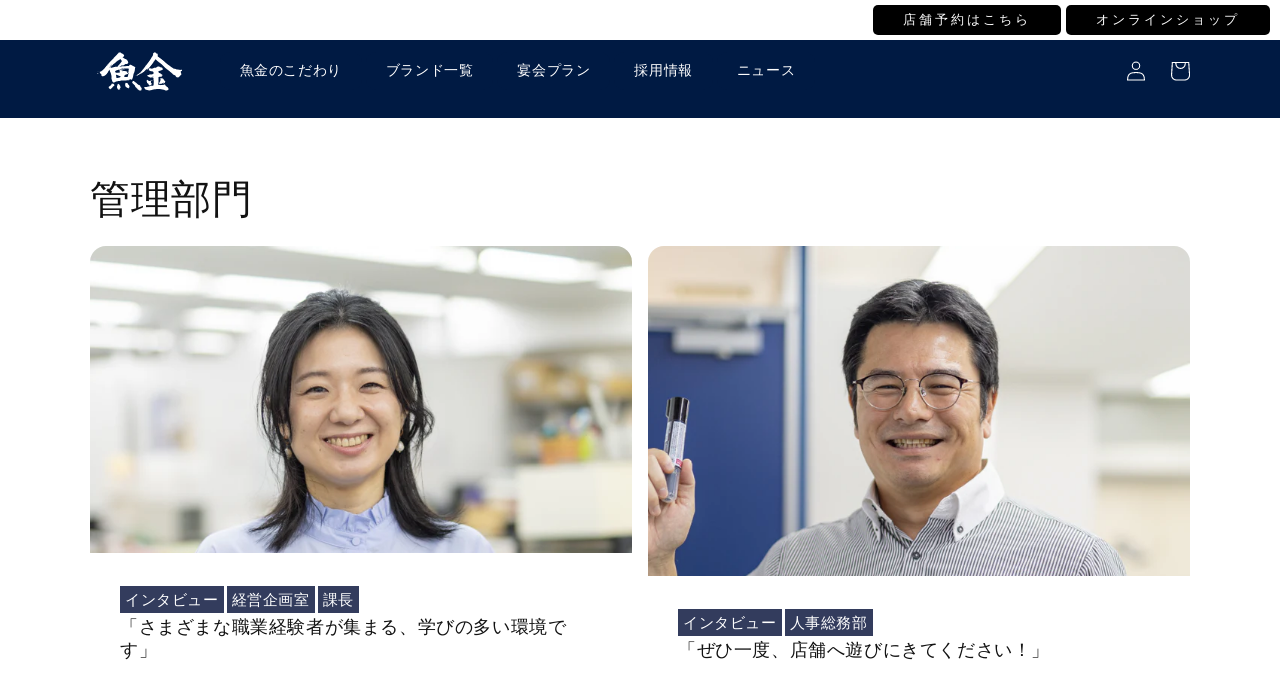

--- FILE ---
content_type: image/svg+xml
request_url: https://cdn.shopify.com/s/files/1/0766/2606/7758/files/icon_2.svg?v=1700005269
body_size: 9620
content:
<svg xmlns="http://www.w3.org/2000/svg" xmlns:xlink="http://www.w3.org/1999/xlink" width="1080" zoomAndPan="magnify" viewBox="0 0 810 809.999993" height="1080" preserveAspectRatio="xMidYMid meet" version="1.0"><defs><filter x="0%" y="0%" width="100%" height="100%" id="36593cb3d7"><feColorMatrix values="0 0 0 0 1 0 0 0 0 1 0 0 0 0 1 0 0 0 1 0" color-interpolation-filters="sRGB"/></filter><filter x="0%" y="0%" width="100%" height="100%" id="a60991e4a1"><feColorMatrix values="0 0 0 0 1 0 0 0 0 1 0 0 0 0 1 0.2126 0.7152 0.0722 0 0" color-interpolation-filters="sRGB"/></filter><mask id="bb6a3b2e15"><g filter="url(#36593cb3d7)"><rect x="-81" width="972" fill="#000000" y="-80.999999" height="971.999992" fill-opacity="0.1"/></g></mask><clipPath id="a9b176c8c9"><path d="M 74.582031 0 L 735.332031 0 L 735.332031 810 L 74.582031 810 Z M 74.582031 0 " clip-rule="nonzero"/></clipPath><image x="0" y="0" width="301" xlink:href="[data-uri]" id="1ccbe54946" height="301" preserveAspectRatio="xMidYMid meet"/><mask id="cd6cc30439"><g filter="url(#36593cb3d7)"><g filter="url(#a60991e4a1)" transform="matrix(3.829734, 0, 0, 3.829734, -171.520272, -172.050019)"><image x="0" y="0" width="301" xlink:href="[data-uri]" height="301" preserveAspectRatio="xMidYMid meet"/></g></g></mask><image x="0" y="0" width="301" xlink:href="[data-uri]" id="e3df0ccef3" height="301" preserveAspectRatio="xMidYMid meet"/><clipPath id="1e4ea8e199"><rect x="0" width="810" y="0" height="810"/></clipPath></defs><g mask="url(#bb6a3b2e15)"><g transform="matrix(1, 0, 0, 1, 0, 0.000000000000039746)"><g clip-path="url(#1e4ea8e199)"><g clip-path="url(#a9b176c8c9)"><g mask="url(#cd6cc30439)"><g transform="matrix(3.829734, 0, 0, 3.829734, -171.520272, -172.050019)"><image x="0" y="0" width="301" xlink:href="[data-uri]" height="301" preserveAspectRatio="xMidYMid meet"/></g></g></g></g></g></g></svg>

--- FILE ---
content_type: image/svg+xml
request_url: https://uokingroup.jp/cdn/shop/files/LogoWhite.svg?v=1698142396&width=500
body_size: 59494
content:
<?xml version="1.0" encoding="utf-8"?>
<!-- Generator: Adobe Illustrator 27.8.1, SVG Export Plug-In . SVG Version: 6.00 Build 0)  -->
<svg version="1.1" id="レイヤー_1" xmlns="http://www.w3.org/2000/svg" xmlns:xlink="http://www.w3.org/1999/xlink" x="0px"
	 y="0px" viewBox="0 0 291.34 160.29" style="enable-background:new 0 0 291.34 160.29;" xml:space="preserve">
<style type="text/css">
	.st0{fill:#FFFFFF;stroke:#040000;stroke-width:3;enable-background:new    ;}
	.st1{fill:#1C2B77;stroke:#1C2B77;stroke-width:3;}
	.st2{fill:#1C2B77;stroke:#1C2B77;stroke-width:0.75;}
	.st3{fill:#FFFFFF;stroke:#FFFFFF;stroke-width:0.25;enable-background:new    ;}
	.st4{fill:none;stroke:#FFFFFF;stroke-width:0.25;}
	.st5{stroke:#000000;stroke-width:3;}
	.st6{stroke:#000000;stroke-width:0.75;}
	.st7{fill:#FFFFFF;}
	.st8{fill:#1C2B77;stroke:#1C2B77;stroke-width:0.5;}
	.st9{fill:none;stroke:#1C2B77;stroke-width:0.75;}
	.st10{fill:#040000;}
	.st11{fill:#FFFFFF;stroke:#FFFFFF;}
</style>
<g>
	<g>
		<path class="st7" d="M123.07,102.12c0.03-0.15,0.08-0.25,0.15-0.37c0.02,0,0.03,0,0.05,0c0-0.03,0-0.06,0-0.09
			c0.03-0.02,0.06-0.03,0.1-0.05c0-0.03,0-0.06,0-0.09c0.02,0,0.03,0,0.05,0c0-0.06,0-0.12,0-0.19c0.02,0,0.03,0,0.05,0
			c0-0.05,0-0.09,0-0.14c0.02,0,0.03,0,0.05,0c0-0.04,0-0.09,0-0.14c0.02,0,0.03,0,0.05,0c0-0.05,0-0.09,0-0.14
			c0.02,0,0.03,0,0.05,0c0-0.05,0-0.09,0-0.14c0.02,0,0.03,0,0.05,0c0-0.08,0-0.15,0-0.23c0.02,0,0.03,0,0.05,0
			c0-0.03,0-0.06,0-0.09c0.02,0,0.03,0,0.05,0c0-0.05,0-0.09,0-0.14c0.03-0.01,0.06-0.03,0.1-0.05c0-0.08,0-0.16,0-0.23
			c0.02,0,0.03,0,0.05,0c0-0.03,0-0.06,0-0.09c0.02,0,0.03,0,0.05,0c0.03-0.11,0.07-0.22,0.1-0.33c-0.02,0-0.03,0-0.05,0
			c0-0.02,0-0.03,0-0.05c0.02,0,0.03,0,0.05,0c0-0.03,0-0.06,0-0.09c0.03-0.02,0.07-0.03,0.1-0.05c0-0.05,0-0.09,0-0.14
			c0.02,0,0.03,0,0.05,0c0.02-0.17,0.03-0.34,0.05-0.51c0.02,0,0.03,0,0.05,0c0.02-0.08,0.03-0.16,0.05-0.23
			c0.03-0.02,0.07-0.03,0.1-0.05c0-0.08,0-0.16,0-0.23c0.02,0,0.03,0,0.05,0c0-0.08,0-0.15,0-0.23c0.02,0,0.03,0,0.05,0
			c0-0.03,0-0.06,0-0.09c0.02,0,0.03,0,0.05,0c-0.02-0.04-0.03-0.09-0.05-0.14c0.03,0,0.06,0,0.1,0c0.02-0.16,0.03-0.31,0.05-0.47
			c0.05-0.03,0.1-0.06,0.15-0.09c0.02-0.17,0.03-0.34,0.05-0.51c0.02,0,0.03,0,0.05,0c0-0.03,0-0.06,0-0.09c0.02,0,0.03,0,0.05,0
			c0-0.06,0-0.13,0-0.19c0.02,0,0.03,0,0.05,0c0-0.05,0-0.09,0-0.14c0.02,0,0.03,0,0.05,0c0-0.05,0-0.09,0-0.14
			c0.02,0,0.03,0,0.05,0c0-0.08,0-0.16,0-0.23c0.02,0,0.03,0,0.05,0c0-0.03,0-0.06,0-0.09c0.02,0,0.03,0,0.05,0
			c0-0.14,0-0.28,0-0.42c0.03,0,0.07,0,0.1,0c0.02-0.09,0.05-0.09,0.05-0.09c0-0.09,0-0.19,0-0.28c0.03-0.01,0.07-0.03,0.1-0.05
			c0-0.12,0-0.25,0-0.37c0.03-0.02,0.06-0.03,0.1-0.05c0-0.12,0-0.25,0-0.37c0.02,0,0.03,0,0.05,0c0-0.09,0-0.19,0-0.28
			c0.02,0,0.03,0,0.05,0c0-0.09,0-0.19,0-0.28c0.02,0,0.03,0,0.05,0c0-0.11,0-0.22,0-0.33c0.02,0,0.03,0,0.05,0
			c0-0.03,0-0.06,0-0.09c0.02,0,0.03,0,0.05,0c0-0.06,0-0.12,0-0.19c0.02,0,0.03,0,0.05,0c0-0.08,0-0.16,0-0.23
			c0.02,0,0.03,0,0.05,0c0-0.04,0-0.09,0-0.14c0.02,0,0.03,0,0.05,0c-0.02-0.05-0.03-0.09-0.05-0.14c0.03-0.02,0.07-0.03,0.1-0.05
			c0.04-0.14-0.15-0.11-0.1-0.28c0.02,0,0.03,0,0.05,0c0-0.03,0-0.06,0-0.09c0.02,0,0.03,0,0.05,0c0-0.08,0-0.15,0-0.23
			c0.03-0.01,0.07-0.03,0.1-0.05c0.05-0.1-0.04-0.18-0.05-0.23c0.03-0.02,0.07-0.03,0.1-0.04c0-0.01-0.05-0.32-0.05-0.42
			c0.03,0,0.07,0,0.1,0c0-0.07,0.05-0.18,0.05-0.19c-0.01-0.06-0.12-0.28-0.1-0.37c0.02,0,0.03,0,0.05,0c0-0.03,0-0.06,0-0.09
			c0.02,0,0.03,0,0.05,0c0-0.17,0-0.34,0-0.51c0.02,0,0.03,0,0.05,0c0-0.06,0-0.12,0-0.19c0.01,0,0.03,0,0.05,0
			c-0.02-0.08-0.03-0.16-0.05-0.23c0.01,0,0.03,0,0.05,0c0-0.06,0-0.12,0-0.18c0.02,0,0.03,0,0.05,0c0-0.03,0-0.06,0-0.09
			c0.02,0,0.03,0,0.05,0c0-0.08,0-0.15,0-0.23c0.01,0,0.03,0,0.05,0c0-0.19,0-0.37,0-0.56c0.03-0.02,0.06-0.03,0.1-0.05
			c0.05-0.08,0.05-0.19,0.05-0.32c0.03,0,0.07,0,0.1,0c-0.07-0.38,0.04-0.48,0.05-0.88c0.12-0.03,0.11-0.05,0.2-0.09
			c0-0.09,0-0.19,0-0.28c0.05,0,0.1,0,0.15,0c0.02-0.11,0.03-0.22,0.05-0.33c0.03-0.01,0.07-0.03,0.1-0.05
			c0.03-0.16,0.07-0.31,0.1-0.46c0.02,0,0.03,0,0.05,0c0-0.03,0-0.06,0-0.09c0.03-0.01,0.06-0.03,0.1-0.05c0-0.05,0-0.09,0-0.14
			c0.03-0.02,0.07-0.03,0.1-0.05c0-0.09,0-0.18,0-0.28c0.02,0,0.03,0,0.05,0c0.02-0.08,0.03-0.16,0.05-0.23c0.03,0,0.07,0,0.1,0
			c0.02-0.12,0.05-0.21,0.05-0.37c0.03,0,0.06,0,0.1,0c0.02-0.11,0.03-0.21,0.05-0.32c0.03-0.02,0.07-0.03,0.1-0.05
			c0-0.05,0-0.09,0-0.14c0.02,0,0.03,0,0.05,0c0-0.03,0-0.06,0-0.09c0.02,0,0.03,0,0.05,0c0-0.08,0-0.15,0-0.23
			c0.02,0,0.03,0,0.05,0c0-0.03,0-0.06,0-0.09c0.03-0.01,0.07-0.03,0.1-0.04c0.05-0.1-0.06-0.19-0.05-0.23c0.02,0,0.03,0,0.05,0
			c0-0.03,0-0.06,0-0.09c0.03-0.01,0.06-0.03,0.1-0.05c0-0.03,0-0.06,0-0.09c0.02,0,0.03,0,0.05,0c0.02-0.11,0.03-0.22,0.05-0.32
			c0.03-0.02,0.06-0.03,0.1-0.05c0.02-0.08,0.03-0.15,0.05-0.23c0.02,0,0.03,0,0.05,0c0.02-0.06,0.03-0.12,0.05-0.19
			c0.02,0,0.03,0,0.05,0c0-0.11,0-0.22,0-0.33c0.03-0.01,0.07-0.03,0.1-0.05c0-0.05,0-0.09,0-0.14c0.02,0,0.03,0,0.05,0
			c0-0.05,0-0.09,0-0.14c0.02,0,0.03,0,0.05,0c0-0.11,0-0.22,0-0.33c0.02,0,0.03,0,0.05,0c0-0.03,0-0.06,0-0.09
			c0.02,0,0.03,0,0.05,0c0-0.05,0-0.09,0-0.14c0.02,0,0.03,0,0.05,0c0-0.03,0-0.06,0-0.09c0.02,0,0.03,0,0.05,0
			c0-0.05,0-0.09,0-0.14c0.02,0,0.03,0,0.05,0c0-0.05,0-0.09,0-0.14c0.02,0,0.03,0,0.05,0c0-0.06,0-0.12,0-0.19
			c0.02,0,0.03,0,0.05,0c0-0.09,0-0.19,0-0.28c0.02,0,0.03,0,0.05,0c0-0.03,0-0.06,0-0.09c0.02,0,0.03,0,0.05,0
			c0-0.14,0-0.28,0-0.42c0.1-0.03,0.04,0.01,0.1-0.05c0.02,0,0.03,0,0.05,0c-0.02-0.05-0.03-0.09-0.05-0.14c0.02,0,0.03,0,0.05,0
			c0-0.06,0-0.12,0-0.19c0.02,0,0.03,0,0.05,0c0.01-0.08-0.05-0.08-0.05-0.09c0-0.06,0-0.12,0-0.19c0.02,0,0.03,0,0.05,0
			c-0.02-0.05-0.03-0.09-0.05-0.14c0.02,0,0.03,0,0.05,0c0-0.03,0-0.06,0-0.09c0.02,0,0.03,0,0.05,0c0-0.06,0-0.12,0-0.19
			c0.03-0.02,0.06-0.03,0.1-0.05c0-0.05,0-0.09,0-0.14c0.02,0,0.03,0,0.05,0c0-0.06,0-0.12,0-0.19c0.02,0,0.03,0,0.05,0
			c0-0.12,0-0.25,0-0.37c0.02,0,0.03,0,0.05,0c0-0.03,0-0.06,0-0.09c0.02,0,0.03,0,0.05,0c0-0.12,0-0.25,0-0.37
			c0.02,0,0.03,0,0.05,0c0-0.03,0-0.06,0-0.09c0.02,0,0.03,0,0.05,0c0-0.11,0-0.22,0-0.32c0.03-0.02,0.07-0.03,0.1-0.05
			c0-0.08,0-0.16,0-0.23c0.01-0.08,0.05-0.09,0.05-0.09c-0.02-0.12-0.03-0.25-0.05-0.37c0.03,0,0.06,0,0.1,0
			c0.05-0.4,0.1-0.81,0.15-1.21c0.02,0,0.03,0,0.05,0c0-0.03,0-0.06,0-0.09c0.02,0,0.03,0,0.05,0c0-0.06,0-0.12,0-0.19
			c-0.02,0-0.03,0-0.05,0c0.02-0.08,0.03-0.15,0.05-0.23c0.01,0,0.03,0,0.05,0c-0.02-0.08-0.03-0.15-0.05-0.23c0.01,0,0.03,0,0.05,0
			c0-0.03,0-0.06,0-0.09c0.02,0,0.03,0,0.05,0c-0.02-0.05-0.03-0.09-0.05-0.14c0.03-0.29,0.06-0.59,0.1-0.88c0.02,0,0.03,0,0.05,0
			c0-0.05,0-0.09,0-0.14c0.02,0,0.03,0,0.05,0c0.02-0.06,0.03-0.12,0.05-0.19c0.02,0,0.03,0,0.05,0c0.01-0.05-0.08-0.08-0.05-0.19
			c0.02,0,0.03,0,0.05,0c0-0.19,0-0.37,0-0.56c0.05-0.02,0.1-0.03,0.15-0.05c-0.03-0.11-0.13-0.23-0.15-0.33
			c-0.02-0.14,0.14-0.15,0.15-0.19c-0.02-0.09-0.03-0.19-0.05-0.28c0.02,0,0.03,0,0.05,0c0-0.03,0-0.06,0-0.09c0.02,0,0.03,0,0.05,0
			c0-0.06,0-0.12,0-0.19c0.02-0.04,0.06,0,0.1-0.14c-0.03,0-0.06,0-0.1,0c0.03-0.19,0.06-0.16,0.15-0.28c0.02,0,0.03,0,0.05,0
			c-0.02-0.12-0.03-0.25-0.05-0.37c0.02,0,0.03,0,0.05,0c0-0.08,0-0.16,0-0.23c-0.02,0-0.03,0-0.05,0c0-0.01,0-0.03,0-0.04
			c0.03-0.02,0.07-0.03,0.1-0.05c0-0.08,0-0.16,0-0.23c-0.02,0-0.03,0-0.05,0c-0.02-0.08-0.03-0.16-0.05-0.23
			c0.03-0.01,0.07-0.03,0.1-0.05c0-0.03,0-0.06,0-0.09c0.02,0,0.03,0,0.05,0c-0.01-0.08-0.03-0.16-0.05-0.23c0.02,0,0.03,0,0.05,0
			c0-0.03,0-0.06,0-0.09c0.02,0,0.03,0,0.05,0c-0.01-0.08-0.09-0.08-0.1-0.09c0.02-0.09,0.03-0.19,0.05-0.28
			c-0.01-0.07-0.07-0.11-0.05-0.23c0.02,0,0.03,0,0.05,0c-0.01-0.08-0.03-0.16-0.05-0.23c0.02,0,0.03,0,0.05,0
			c0.02-0.16,0.03-0.31,0.05-0.47c-0.18,0-0.22,0.01-0.29-0.09c-0.02,0-0.03,0-0.05,0c0.02-0.09,0.03-0.19,0.05-0.28
			c0.1-0.03,0.04,0.01,0.1-0.05c0.02,0,0.03,0,0.05,0c0-0.02,0-0.03,0-0.05c-0.12-0.05-0.18-0.13-0.29-0.19
			c-0.02-0.09-0.03-0.19-0.05-0.28c-0.13,0-0.28,0.02-0.34-0.05c0-0.03,0-0.06,0-0.09c-0.03-0.02-0.06-0.03-0.1-0.05
			c-0.02-0.05-0.03-0.09-0.05-0.14c-0.06,0-0.13,0-0.19,0c0-0.01,0-0.03,0-0.05c-0.02,0-0.03,0-0.05,0c0-0.02,0-0.03,0-0.05
			c-0.02,0-0.03,0-0.05,0c0-0.03,0-0.06,0-0.09c-0.02,0-0.03,0-0.05,0c0-0.05,0-0.09,0-0.14c-0.02,0-0.03,0-0.05,0
			c-0.03-0.04-0.06-0.09-0.1-0.14c-0.05,0-0.1,0-0.15,0c-0.02-0.05-0.03-0.09-0.05-0.14c-0.12-0.05-0.21-0.09-0.39-0.09
			c0,0.03,0,0.06,0,0.09c-0.2,0-0.39,0-0.59,0c-0.03-0.06-0.06-0.12-0.1-0.19c-0.1-0.03-0.2-0.06-0.29-0.09
			c-0.08-0.11-0.16-0.22-0.25-0.33c-0.17,0.06-0.2-0.02-0.34-0.09c0-0.03,0-0.06,0-0.09c-0.05-0.01-0.1-0.03-0.15-0.04
			c0-0.03,0-0.06,0-0.09c-0.02,0-0.03,0-0.05,0c0-0.01,0-0.03,0-0.05c-0.07-0.01-0.13-0.03-0.19-0.05c-0.03-0.04-0.07-0.09-0.1-0.14
			c-0.05,0-0.1,0-0.15,0c0-0.02,0-0.03,0-0.05c-0.07-0.04-0.08-0.03-0.19-0.05c0-0.03,0-0.06,0-0.09c-0.2-0.04-0.2-0.13-0.44-0.14
			c-0.02-0.05-0.03-0.09-0.05-0.14c-0.13,0-0.26,0-0.39,0c-0.02-0.03-0.03-0.06-0.05-0.09c-0.05,0-0.1,0-0.15,0
			c0-0.01,0-0.03,0-0.04c-0.08-0.06-0.16-0.12-0.24-0.19c0-0.05,0-0.09,0-0.14c-0.25,0-0.19-0.02-0.34-0.09c0-0.03,0-0.06,0-0.09
			c-0.08,0.02-0.16,0.03-0.24,0.04c0-0.01,0-0.03,0-0.04c-0.21-0.01-0.17-0.03-0.29-0.09c0-0.03,0-0.06,0-0.09
			c-0.16-0.01-0.26-0.05-0.34-0.14c-0.02,0-0.03,0-0.05,0c0-0.05,0-0.09,0-0.14c-0.1-0.02-0.19-0.03-0.29-0.05c0-0.01,0-0.03,0-0.05
			c-0.23-0.07-0.34,0.17-0.54-0.05c-0.33,0-0.3-0.03-0.49-0.14c0-0.03,0-0.06,0-0.09c-0.05,0-0.1,0-0.15,0c0,0.02,0,0.03,0,0.05
			c-0.12-0.01-0.12-0.02-0.2-0.05c0-0.03,0-0.06,0-0.09c-0.08-0.02-0.16-0.03-0.24-0.05c0-0.02,0-0.03,0-0.05c-0.02,0-0.03,0-0.05,0
			c0-0.05,0-0.09,0-0.14c-0.05,0-0.1,0-0.15,0c0-0.01,0-0.03,0-0.05c-0.03,0-0.06,0-0.1,0c-0.09-0.05-0.06-0.38-0.05-0.51
			c-0.02,0-0.03,0-0.05,0c0-0.02,0-0.03,0-0.05c-0.1,0-0.19,0-0.29,0c0-0.03,0-0.06,0-0.09c-0.06-0.02-0.13-0.03-0.2-0.05
			c0-0.03,0-0.06,0-0.09c-0.21-0.01-0.28-0.05-0.39-0.14c-0.02-0.03-0.03-0.06-0.05-0.09c-0.08-0.02-0.16-0.03-0.24-0.05
			c-0.02-0.03-0.03-0.06-0.05-0.09c-0.12,0-0.23,0-0.34,0c0-0.03,0-0.06,0-0.09c-0.11-0.02-0.23-0.03-0.34-0.05
			c0-0.03,0-0.06,0-0.09c-0.11-0.01-0.23-0.03-0.34-0.05c0-0.03,0-0.06,0-0.09c-0.53-0.06-0.57-0.47-1.12-0.51
			c-0.02-0.05-0.03-0.09-0.05-0.14c-0.07,0-0.13,0-0.2,0c0,0.02,0,0.03,0,0.05c-0.01,0-0.03,0-0.05,0c0-0.01,0-0.03,0-0.05
			c-0.03,0-0.06,0-0.1,0c-0.03-0.09,0.01-0.04-0.05-0.09c0-0.02,0-0.03,0-0.05c-0.02,0-0.03,0-0.05,0
			c-0.08,0.11-0.42,0.01-0.58,0.05c0,0.01,0,0.03,0,0.05c-0.02,0-0.03,0-0.05,0c0-0.02,0-0.03,0-0.05c-0.08,0-0.16,0-0.25,0
			c0-0.02,0-0.03,0-0.05c-0.03,0-0.06,0-0.1,0c0-0.02,0-0.03,0-0.05c-0.07-0.02-0.06,0.12-0.1,0.14c-0.02,0-0.03,0-0.05,0
			c0-0.02,0-0.03,0-0.05c-0.08,0-0.16,0-0.24,0c0,0.05,0,0.09,0,0.14c-0.02,0-0.03,0-0.05,0c0,0.02,0,0.03,0,0.05
			c-0.25-0.01-0.49-0.03-0.73-0.05c0,0.02,0,0.03,0,0.05c-0.06,0.02-0.13,0.03-0.19,0.05c0,0.05,0,0.09,0,0.14
			c-0.1,0.06-0.2,0.12-0.29,0.19c-0.01,0.04-0.03,0.09-0.05,0.14c-0.06,0-0.13,0-0.19,0c0,0.02,0,0.03,0,0.05c-0.03,0-0.07,0-0.1,0
			c0,0.02,0,0.03,0,0.05c-0.11,0.02-0.23,0.03-0.34,0.05c0,0.02,0,0.03,0,0.05c-0.08,0.05-0.08,0.07-0.2,0.09c0,0.05,0,0.09,0,0.14
			c-0.02,0-0.03,0-0.05,0c0,0.02,0,0.03,0,0.05c-0.05,0-0.1,0-0.15,0c-0.02,0.16-0.07,0.18-0.1,0.33c-0.05,0-0.1,0-0.15,0
			c0.01,0.14,0.11,0.53,0,0.6c-0.03,0-0.07,0-0.1,0c0.02,0.05,0.03,0.09,0.05,0.14c-0.02,0-0.03,0-0.05,0
			c0,0.36-0.07,0.35-0.19,0.56c-0.03,0-0.07,0-0.1,0c0,0.08-0.05,0.18-0.05,0.19c0.02,0,0.03,0,0.05,0c0,0.05,0,0.09,0,0.14
			c0.02,0,0.03,0,0.05,0c0,0.02,0,0.03,0,0.05c-0.02,0-0.03,0-0.05,0c-0.01,0.12-0.02,0.16-0.05,0.23c-0.08,0-0.16,0-0.24,0
			c-0.02,0.04-0.03,0.09-0.05,0.14c-0.08-0.01-0.16-0.03-0.25-0.04c-0.02,0.04-0.03,0.09-0.05,0.14c-0.07,0.03-0.11,0.02-0.2,0.05
			c0,0.02,0,0.03,0,0.05c-0.06,0-0.13,0-0.2,0c0-0.02,0-0.03,0-0.05c-0.02,0-0.03,0-0.05,0c0,0.03,0,0.06,0,0.09
			c-0.02,0-0.03,0-0.05,0c-0.03,0.05-0.06,0.09-0.1,0.14c-0.16,0-0.32,0-0.49,0c0-0.02,0-0.03,0-0.05
			c-0.15-0.02-0.09,0.12-0.24,0.09c0-0.02,0-0.03,0-0.05c-0.2-0.02-0.39-0.03-0.59-0.05c0,0.02,0,0.03,0,0.05
			c-0.18-0.02-0.36-0.03-0.54-0.05c-0.02,0.03-0.03,0.06-0.05,0.09c-0.11,0-0.23,0-0.34,0c-0.1,0.03-0.49,0.13-0.63,0.09
			c0-0.01,0-0.03,0-0.04c-0.08,0-0.16,0-0.24,0c0,0.01,0,0.03,0,0.04c-0.21,0.06-0.56-0.07-0.68-0.04c0,0.01,0,0.03,0,0.04
			c-0.16,0.02-0.33,0.03-0.49,0.05c0,0.02,0,0.03,0,0.05c-0.08-0.01-0.16-0.03-0.24-0.05c0-0.01,0-0.03,0-0.05c-0.07,0-0.13,0-0.2,0
			c0,0.02,0,0.03,0,0.05c-0.05-0.01-0.1-0.03-0.15-0.05c0,0.02,0,0.03,0,0.05c-0.24,0-0.49,0-0.73,0c-0.11,0-0.23,0-0.34,0
			c0,0.02,0,0.03,0,0.05c-0.02,0-0.03,0-0.05,0c0-0.01,0-0.03,0-0.05c-0.11,0-0.23,0-0.34,0c-0.08,0.02-0.16,0.03-0.25,0.05
			c0-0.01,0-0.03,0-0.05c-0.03,0-0.06,0-0.1,0c0-0.01,0-0.03,0-0.05l-0.44,0.05c0,0.02,0,0.03,0,0.05c-0.28,0-0.55,0-0.83,0
			c0-0.01,0-0.03,0-0.05c-0.08-0.01-0.09,0.04-0.1,0.05c-0.21,0-0.42,0-0.63,0c-0.06-0.02-0.39-0.12-0.49-0.09c0,0.02,0,0.03,0,0.05
			c-0.03,0-0.06,0-0.1,0c0,0.02,0,0.03,0,0.05c-0.23,0-0.45,0-0.68,0c0,0-0.04-0.07-0.15-0.05c0,0.02,0,0.03,0,0.05
			c-0.18-0.01-0.36-0.03-0.54-0.05c0,0.02,0,0.03,0,0.05c-0.1,0-0.2,0-0.29,0c0,0.02,0,0.03,0,0.05c-0.16,0.04-0.25-0.06-0.34-0.05
			c0,0.02,0,0.03,0,0.05c-0.24,0-0.49,0-0.73,0c0-0.02,0-0.03,0-0.05c-0.01,0-0.03,0-0.05,0c0,0.02,0,0.03,0,0.05
			c-0.05,0-0.1,0-0.15,0c0,0.02,0,0.03,0,0.05c-0.11,0-0.23,0-0.34,0c0-0.02,0-0.03,0-0.05c-0.02,0-0.03,0-0.05,0
			c0,0.02,0,0.03,0,0.05c-0.16,0-0.33,0-0.49,0c0-0.02,0-0.03,0-0.05c-0.02,0-0.03,0-0.05,0c0,0.02,0,0.03,0,0.05
			c-0.05,0-0.1,0-0.15,0c0,0.02,0,0.03,0,0.05c-0.21,0-0.42,0-0.64,0c-0.01,0-0.01-0.06-0.1-0.05c0,0.02,0,0.03,0,0.05
			c-0.03,0-0.06,0-0.1,0c0,0.02,0,0.03,0,0.05c-0.05,0-0.29-0.14-0.29-0.14c0,0.02,0,0.03,0,0.05c-0.08,0.02-0.16,0.03-0.24,0.05
			c0,0.02,0,0.03,0,0.05c-0.02,0-0.03,0-0.05,0c0-0.01,0-0.03,0-0.05c-0.07,0-0.13,0-0.2,0c0,0.02,0,0.03,0,0.05
			c-0.16-0.01-0.33-0.03-0.49-0.05c-0.03,0.05-0.06,0.09-0.1,0.14c-0.06-0.01-0.08-0.08-0.2-0.05c0,0.02,0,0.03,0,0.05
			c-0.16,0-0.32,0-0.49,0c-0.02,0-0.01,0.06-0.1,0.05c0-0.02,0-0.03,0-0.05c-0.18,0-0.36,0-0.54,0c0,0.02,0,0.03,0,0.05
			c-0.05,0-0.1,0-0.14,0c0,0.02,0,0.03,0,0.05c-0.26,0-0.52,0-0.78,0c-0.03,0.01-0.34,0.1-0.39,0.09c0-0.02,0-0.03,0-0.05
			c-0.1,0-0.2,0-0.29,0c-0.01,0.03-0.03,0.06-0.05,0.09c-0.28,0-0.55,0-0.83,0c0,0.01,0,0.03,0,0.05c-0.05,0-0.1,0-0.15,0
			c0,0.01,0,0.03,0,0.04c-0.02,0-0.03,0-0.05,0c0-0.01,0-0.03,0-0.04c-0.19,0-0.39,0-0.59,0c0,0.01,0,0.03,0,0.04
			c-0.11,0-0.23,0-0.34,0c0,0.02,0,0.03,0,0.05c-0.07,0-0.13,0-0.2,0c0,0.02,0,0.03,0,0.05c-0.07,0-0.13,0-0.2,0
			c0,0.02,0,0.03,0,0.05c-0.21-0.03-0.42-0.06-0.63-0.09c0,0.02,0,0.03,0,0.05c-0.08,0-0.16,0-0.24,0c0,0.02,0,0.03,0,0.05
			c-0.05,0-0.1,0-0.15,0c0,0.02,0,0.03,0,0.05c-0.19,0-0.39,0-0.58,0c0-0.02,0-0.03,0-0.05c-0.07,0,0.02,0.04-0.05,0.05
			c-0.07,0-0.13,0-0.2,0c0,0.01,0,0.03,0,0.04c-0.05-0.01-0.1-0.03-0.15-0.04c0,0.01,0,0.03,0,0.04c-0.1-0.01-0.2-0.03-0.29-0.04
			c0,0.01,0,0.03,0,0.04c-0.1,0-0.19,0-0.29,0c0,0.02,0,0.03,0,0.05c-0.1-0.02-0.19-0.03-0.29-0.05c0,0.02,0,0.03,0,0.05
			c-0.08,0-0.16,0-0.24,0c-0.29,0.09-0.51,0.08-0.83,0.05c0-0.03,0-0.06,0-0.09c-0.15,0.01-0.23,0-0.34,0.05c0,0.02,0,0.03,0,0.05
			c-0.29,0.02-0.59,0.03-0.88,0.05c-0.06-0.01-0.13-0.09-0.24-0.05c-0.03,0.05-0.06,0.09-0.1,0.14c-0.07,0.02-0.33-0.07-0.39-0.09
			c0-0.02,0-0.03,0-0.05c-0.07-0.01,0.01,0.01-0.05,0.05c-0.12,0.01-0.12-0.02-0.2-0.05c-0.02-0.03-0.03-0.06-0.05-0.09
			c0.05-0.01,0.1-0.03,0.15-0.04c0-0.05,0-0.09,0-0.14c0.11-0.05,0.26-0.1,0.34-0.18c0.02,0,0.03,0,0.05,0c0-0.05,0-0.09,0-0.14
			c0.03,0,0.07,0,0.1,0c0-0.05,0-0.09,0-0.14c0.05-0.04,0.01,0.01,0.05-0.05c0.11-0.03,0.23-0.06,0.34-0.09
			c0.07-0.24,0.12-0.09,0.29-0.18c0.02-0.03,0.03-0.06,0.05-0.09c0.07,0,0.13,0,0.2,0c0.05-0.08,0.1-0.16,0.15-0.23
			c0.1,0,0.19,0,0.29,0c0.02-0.03,0.03-0.06,0.05-0.09c0.1,0,0.2,0,0.29,0c0.03-0.09,0.07-0.18,0.1-0.28
			c0.16,0.02,0.32,0.03,0.49,0.05c0,0.01,0,0.03,0,0.05c0.02,0,0.23-0.09,0.34-0.05c0,0.01,0,0.03,0,0.05c0.03,0,0.07,0,0.1,0
			c0,0.01,0,0.03,0,0.04c0.11,0.02,0.23,0.03,0.34,0.05c0-0.03,0-0.06,0-0.09c0.33-0.01,0.44-0.09,0.68-0.14c0-0.05,0-0.09,0-0.14
			c0.02,0,0.03,0,0.05,0c0.02-0.04,0.03-0.09,0.05-0.14c0.08,0,0.16,0,0.24,0c-0.03-0.17-0.03-0.11,0-0.28
			c0.26-0.01,0.16-0.03,0.29-0.14c0-0.02,0-0.03,0-0.05c0.05,0.01,0.1,0.03,0.15,0.05c0-0.02,0-0.03,0-0.05c0.05,0,0.1,0,0.15,0
			c0.03-0.14,0.07-0.28,0.1-0.42c0.02,0,0.03,0,0.05,0c0-0.02,0-0.03,0-0.05c0.05,0,0.1,0,0.15,0c0.05-0.19,0.02-0.06,0.15-0.14
			c0.02-0.03,0.03-0.06,0.05-0.09c0.05,0,0.1,0,0.15,0c0-0.02,0-0.03,0-0.05c0.08-0.05,0.08-0.07,0.19-0.09c0-0.03,0-0.06,0-0.09
			c0.23-0.01,0.44-0.02,0.54,0.09c0.03,0,0.07,0,0.1,0c0,0.02,0,0.03,0,0.05c-0.07,0-0.07,0.17-0.05,0.23c0.02,0,0.03,0,0.05,0
			c0.02,0.08,0.03,0.15,0.05,0.23c-0.13,0.04-0.11,0.01-0.15,0.14c0.14-0.03,0.19-0.08,0.29-0.14c0-0.01,0-0.03,0-0.04
			c0.13,0,0.26,0,0.39,0c0,0.01,0,0.03,0,0.04c0.02,0,0.03,0,0.05,0c0-0.01,0-0.03,0-0.04c0.12,0,0.23,0,0.34,0
			c0.02-0.03,0.03-0.06,0.05-0.09c0.03,0,0.07,0,0.1,0c0.02-0.03,0.03-0.06,0.05-0.09c0.07-0.02,0.13-0.03,0.2-0.05
			c0.01-0.03,0.03-0.06,0.05-0.09c0.03,0,0.07,0,0.1,0c0-0.02,0-0.03,0-0.05c0.05,0,0.1,0,0.15,0c0-0.02,0-0.03,0-0.05
			c0.08,0,0.16,0,0.24,0c0-0.02,0-0.03,0-0.05c0.07,0,0.13,0,0.2,0c0-0.01,0-0.03,0-0.05c0.14-0.06,0.24-0.04,0.34-0.14
			c0.02,0,0.03,0,0.05,0c0.11,0.15-0.08,0.2,0.2,0.28c0.01,0.22,0.09,0.35-0.05,0.46c0,0.18,0,0.35,0.05,0.46
			c0.16-0.01,0.33-0.03,0.49-0.05c0.02-0.05,0.03-0.09,0.05-0.14c0.16-0.02,0.33-0.03,0.49-0.05c0.02-0.03,0.03-0.06,0.05-0.09
			c0.01-0.01,0.1-0.09,0.1-0.09c0.03,0,0.07,0,0.1,0c0.05-0.06,0.1-0.12,0.15-0.19c0.1,0,0.19,0,0.29,0
			c0.02-0.03,0.03-0.06,0.05-0.09c0.05,0,0.1,0,0.15,0c0-0.01,0-0.03,0-0.04c0.02,0,0.03,0,0.05,0c0-0.05,0-0.09,0-0.14
			c0.11-0.03,0.11-0.04,0.19-0.09c0-0.02,0-0.03,0-0.05c0.08,0,0.16,0,0.25,0c0-0.01,0-0.03,0-0.05c0.13-0.05,0.23-0.09,0.34-0.14
			c0-0.09,0-0.19,0-0.28c0.03,0,0.06,0,0.1,0c0-0.03,0-0.06,0-0.09c0.27-0.03,0.16-0.11,0.29-0.19c0.15-0.09,0.13,0.08,0.2-0.14
			c0.11,0,0.19,0.01,0.24-0.05c0-0.03,0-0.06,0-0.09c0.02,0,0.03,0,0.05,0c0.02-0.05,0.03-0.09,0.05-0.14c0.13,0,0.26,0,0.39,0
			c0.03-0.09-0.01-0.04,0.05-0.09c0-0.01,0-0.03,0-0.04c0.1,0,0.2,0,0.29,0c0.02-0.03,0.03-0.06,0.05-0.09
			c0.06-0.02,0.13-0.03,0.19-0.05c-0.02-0.03-0.03-0.06-0.05-0.09c0.02,0,0.03,0,0.05,0c0-0.01,0-0.03,0-0.05
			c0.1-0.01,0.2-0.03,0.29-0.04c0.07-0.22,0.04-0.05,0.2-0.14c0.05-0.06,0.1-0.12,0.15-0.19c0.08,0,0.16,0,0.24,0
			c0.03-0.09-0.01-0.04,0.05-0.09c0.09-0.09,0.05,0.01,0.15-0.05c0-0.01,0-0.03,0-0.05c0.07-0.04,0.12-0.04,0.24-0.05
			c0-0.03,0-0.06,0-0.09c0.12-0.03,0.23-0.06,0.34-0.09c0-0.05,0-0.09,0-0.14c0.05-0.02,0.1-0.03,0.15-0.05c0-0.02,0-0.03,0-0.05
			c0.21-0.08,0.22,0.07,0.29-0.19c0.06,0,0.13,0,0.2,0c0-0.01,0-0.03,0-0.05c-0.02,0-0.03,0-0.05,0c0-0.01,0-0.03,0-0.05
			c0.02,0,0.03,0,0.05,0c0-0.01,0-0.03,0-0.05c0.1-0.01,0.19-0.03,0.29-0.05c0-0.31,0.03-0.2,0.2-0.33
			c0.02-0.03,0.03-0.06,0.05-0.09c0.06,0.02,0.13,0.03,0.19,0.05c0.02-0.03,0.03-0.06,0.05-0.09c0.11-0.08,0.23-0.1,0.44-0.09
			c0.03-0.11,0.06-0.15,0.1-0.23c0.13,0,0.26,0,0.39,0c0.05-0.16,0.1-0.12,0.15-0.28c0.1,0,0.19,0,0.29,0c0,0.03,0,0.06,0,0.09
			c0.08,0,0.16,0,0.25,0c0.01,0,0.02-0.06,0.1-0.05c0,0.02,0,0.03,0,0.05c0.08,0,0.16,0,0.25,0c0,0.02,0,0.03,0,0.05
			c0.1-0.01,0.19-0.03,0.29-0.05c0.02,0.06,0.03,0.12,0.05,0.19c0.38,0,0.56-0.04,0.83-0.14c0.02,0.05,0.03,0.09,0.05,0.14
			c0.03,0,0.07,0,0.1,0c0-0.03,0-0.06,0-0.09c0.3,0,0.59-0.03,0.83-0.05c0-0.03,0-0.06,0-0.09c0.11,0,0.23,0,0.34,0
			c0.02-0.03,0.03-0.06,0.05-0.09c0.06,0,0.13,0,0.2,0c0-0.02,0-0.03,0-0.05c0.02,0,0.11,0.04,0.2,0.05c0-0.03,0-0.06,0-0.09
			c0.1,0,0.2,0,0.29,0c0.01-0.03,0.03-0.06,0.05-0.09c0.05,0,0.1,0,0.14,0c0.02-0.03,0.03-0.06,0.05-0.09c0.08,0,0.16,0,0.24,0
			c0-0.02,0-0.03,0-0.05c0.07,0,0.13,0,0.19,0c0.03-0.05,0.07-0.09,0.1-0.14c0.05,0,0.1,0,0.15,0c0-0.01,0-0.03,0-0.05
			c0.06-0.05,0.02,0,0.05-0.09c0.17-0.03,0.22-0.11,0.39-0.14c0-0.05,0-0.09,0-0.14c0.14-0.04,0.14-0.08,0.24-0.14
			c0-0.05,0-0.09,0-0.14c0.18-0.04,0.19-0.12,0.39-0.14c-0.03-0.11-0.01-0.09-0.1-0.14c0.02-0.05,0.03-0.09,0.05-0.14
			c0.02,0,0.03,0,0.05,0c0-0.03,0-0.06,0-0.09c0.02,0,0.03,0,0.05,0c0.08-0.08,0.04-0.08,0.2-0.09c0.02-0.52,0.3-0.65,0.34-1.07
			c0.03,0,0.06,0,0.1,0c0.02-0.17,0.04-0.2,0.2-0.23c-0.03-0.17-0.03-0.11,0-0.28c-0.03,0-0.07,0-0.1,0
			c0.03-0.14,0.06-0.28,0.1-0.42c0.03,0,0.06,0,0.1,0c0-0.3,0-0.59,0-0.88c-0.03,0-0.07,0-0.1,0c-0.02-0.09-0.03-0.19-0.05-0.28
			c0.03-0.02,0.06-0.03,0.1-0.05c0-0.15,0-0.31,0-0.46c-0.03-0.02-0.07-0.03-0.1-0.05c0-0.03,0-0.06,0-0.09c-0.02,0-0.03,0-0.05,0
			c-0.04-0.11,0.02-0.23,0.05-0.28c0.02,0,0.03,0,0.05,0c0-0.01,0-0.03,0-0.05c-0.02,0-0.03,0-0.05,0c0-0.09,0.05-0.09,0.05-0.09
			c-0.02-0.12-0.03-0.25-0.05-0.37c-0.1-0.03-0.04,0.01-0.1-0.05c-0.15-0.14-0.07-0.3-0.05-0.51c-0.03,0-0.07,0-0.1,0
			c-0.01-0.19-0.07-0.22-0.1-0.37c0.03,0,0.07,0,0.1,0c-0.01-0.2-0.06-0.29-0.15-0.42c-0.05-0.03-0.1-0.06-0.15-0.09
			c0-0.03,0-0.06,0-0.09c-0.06-0.09-0.15-0.18-0.25-0.23c0-0.09,0-0.19,0-0.28c-0.13-0.03-0.14-0.05-0.19-0.14
			c-0.05-0.05-0.02,0-0.05-0.09c0.06-0.05,0.02,0,0.05-0.09c-0.03,0-0.07,0-0.1,0c-0.02-0.2-0.09-0.23-0.1-0.46
			c-0.11-0.05-0.23-0.09-0.34-0.14c0-0.03,0-0.06,0-0.09c-0.05,0-0.1,0-0.15,0c-0.03-0.09-0.05-0.18-0.05-0.33
			c-0.06-0.03-0.13-0.06-0.19-0.09c-0.1-0.11,0.05-0.09-0.15-0.14c-0.02-0.08-0.03-0.15-0.05-0.23c-0.05,0-0.1,0-0.15,0
			c-0.05-0.11-0.12-0.2-0.19-0.28c-0.03-0.02-0.07-0.03-0.1-0.05c0-0.03,0-0.06,0-0.09c-0.08-0.15-0.13-0.24-0.34-0.28
			c-0.02-0.1-0.03-0.13-0.1-0.19c-0.04-0.13-0.01-0.11-0.15-0.14c0-0.08,0-0.16,0-0.23c-0.05,0-0.1,0-0.15,0c0-0.02,0-0.03,0-0.05
			c-0.02,0-0.03,0-0.05,0c0-0.06,0-0.12,0-0.18c-0.05,0-0.1,0-0.15,0c0-0.02,0-0.03,0-0.05c-0.01,0-0.03,0-0.05,0
			c0-0.05,0-0.09,0-0.14c-0.06,0-0.13,0-0.2,0c-0.06-0.08-0.13-0.16-0.2-0.23c-0.05-0.01-0.1-0.03-0.15-0.05c0-0.06,0-0.12,0-0.19
			c-0.02,0-0.03,0-0.05,0c0-0.02,0-0.03,0-0.05c-0.07,0-0.13,0-0.2,0c-0.02-0.06-0.03-0.12-0.05-0.19c-0.05,0-0.1,0-0.15,0
			c-0.05-0.06-0.09-0.05-0.14-0.09c0-0.02,0-0.03,0-0.05c-0.05-0.01-0.1-0.03-0.15-0.04c-0.05-0.07,0.02-0.14-0.05-0.19
			c-0.05,0-0.1,0-0.15,0c0-0.02,0-0.03,0-0.05c-0.07-0.04-0.3-0.09-0.34-0.14c0-0.05,0-0.09,0-0.14c-0.01,0-0.03,0-0.05,0
			c0-0.02,0-0.03,0-0.05c-0.06,0-0.13,0-0.19,0c-0.02-0.05-0.03-0.09-0.05-0.14c-0.1-0.02-0.2-0.03-0.29-0.05c0-0.03,0-0.06,0-0.09
			c-0.12-0.01-0.17,0-0.24-0.05c0-0.02,0-0.03,0-0.05c-0.03,0-0.07,0-0.1,0c0-0.02,0-0.03,0-0.05c-0.06,0-0.13,0-0.19,0
			c0-0.02,0-0.03,0-0.05c-0.03,0-0.07,0-0.1,0c0-0.02,0-0.03,0-0.05c-0.07,0-0.13,0-0.2,0c-0.05-0.06-0.1-0.12-0.15-0.19
			c-0.15,0-0.29,0-0.44,0c0-0.03,0-0.06,0-0.09c-0.25,0.01-0.49,0.03-0.73,0.04c-0.04-0.13-0.01-0.1-0.15-0.14c0-0.03,0-0.06,0-0.09
			c-0.2-0.01-0.23-0.06-0.39-0.09c0-0.03,0-0.06,0-0.09c-0.13,0-0.26,0-0.39,0c0-0.02,0-0.03,0-0.05c-0.07-0.04-0.12-0.04-0.24-0.05
			c-0.02-0.05-0.03-0.09-0.05-0.14c-0.3-0.02-0.17-0.08-0.34-0.19c0-0.03,0-0.06,0-0.09c-0.21-0.03-0.18-0.09-0.44-0.09
			c-0.08-0.26-0.08-0.1-0.24-0.19c-0.03-0.05-0.07-0.09-0.1-0.14c-0.06,0.01-0.17,0.09-0.29,0.05c0-0.01,0-0.03,0-0.05
			c-0.03,0-0.07,0-0.1,0c-0.03-0.06-0.07-0.12-0.1-0.19c-0.05,0-0.1,0-0.15,0c0-0.02,0-0.03,0-0.05c-0.05,0-0.1,0-0.15,0
			c-0.01,0-0.04-0.07-0.1-0.09c0-0.11,0-0.22,0-0.33c-0.11-0.01-0.34-0.03-0.39-0.09c-0.05-0.06,0.02-0.15-0.05-0.19
			c-0.1-0.06-0.28,0-0.39-0.09c-0.08-0.05-0.07-0.03-0.1-0.14c-0.12,0.01-0.47,0.05-0.54-0.05c0-0.03,0-0.06,0-0.09
			c-0.21-0.01-0.22-0.05-0.34-0.14c0-0.02,0-0.03,0-0.05c-0.05,0-0.1,0-0.15,0c-0.03-0.05-0.07-0.09-0.1-0.14c-0.06,0-0.13,0-0.2,0
			c-0.02-0.03-0.03-0.06-0.05-0.09c-0.03,0-0.06,0-0.1,0c-0.03-0.06-0.07-0.12-0.1-0.19c-0.18,0-0.36,0-0.54,0
			c-0.05-0.08-0.1-0.15-0.15-0.23c-0.03,0-0.06,0-0.1,0c-0.02,0.03-0.03,0.06-0.05,0.09c-0.05-0.01-0.1-0.03-0.15-0.05
			c0-0.08,0-0.15,0-0.23c-0.16-0.02-0.25-0.12-0.39-0.09c0,0.01,0,0.03,0,0.04c-0.11,0.02-0.23,0.03-0.34,0.05c0-0.01,0-0.03,0-0.05
			c-0.08,0-0.16,0-0.24,0c0-0.01,0-0.03,0-0.04c-0.08-0.04-0.12-0.04-0.24-0.05c0-0.02,0-0.03,0-0.05c-0.02,0-0.03,0-0.05,0
			c0-0.23,0.06-0.26,0.1-0.42c0.08,0,0.16,0,0.25,0c0-0.01,0-0.03,0-0.04c0.03,0,0.07,0,0.1,0c0-0.02,0-0.03,0-0.05
			c0.08,0.02,0.16,0.03,0.24,0.05c0.02-0.05,0.03-0.09,0.05-0.14c0.1,0,0.2,0,0.29,0c0-0.03,0-0.06,0-0.09c-0.03,0-0.06,0-0.1,0
			c0-0.05,0-0.09,0-0.14c0.02,0,0.03,0,0.05,0c0.11-0.12,0.18-0.04,0.24-0.23c0.03,0,0.07,0,0.1,0c0.04-0.16,0.1-0.12,0.15-0.28
			c0.12-0.03,0.33-0.1,0.44,0c0.02,0,0.03,0,0.05,0c0.02-0.15,0.03-0.31,0.05-0.46c0.07,0,0.13,0,0.2,0c0-0.05,0-0.09,0-0.14
			c-0.05-0.02-0.1-0.03-0.15-0.05c0.01-0.21,0.07-0.2,0.15-0.33c0.05,0,0.1,0,0.15,0c0-0.04,0-0.09,0-0.14c-0.02,0-0.03,0-0.05,0
			c0-0.02,0-0.03,0-0.05c0.05-0.02,0.1-0.03,0.14-0.05c0-0.12,0-0.25,0-0.37c0.02,0,0.03,0,0.05,0c0-0.07-0.05,0.02-0.05-0.05
			c0.02-0.08,0.03-0.16,0.05-0.23c0.03-0.02,0.06-0.03,0.1-0.05c0.02-0.05,0.03-0.09,0.05-0.14c0.03,0,0.06,0,0.1,0
			c0-0.03,0-0.06,0-0.09c0.13-0.03,0.15-0.08,0.24-0.14c0-0.02,0-0.03,0-0.05c0.05,0.02,0.1,0.03,0.15,0.05c0-0.03,0-0.06,0-0.09
			c0.05-0.05,0.13,0,0.2-0.05c0-0.02,0-0.03,0-0.05c0.02,0,0.03,0,0.05,0c-0.06-0.19-0.04-0.05-0.15-0.14
			c-0.03-0.03-0.13-0.22-0.15-0.28c0.06,0,0.13,0,0.2,0c0-0.05,0-0.09,0-0.14c0.06-0.04,0.01,0.01,0.05-0.05
			c0.08-0.02,0.16-0.03,0.24-0.05c0.02-0.11,0.06-0.14,0.1-0.23c0.08-0.01,0.16-0.03,0.24-0.05c-0.03-0.17-0.03-0.11,0-0.28
			c0.5-0.03,0.16-0.25,0.34-0.37c0.03,0,0.07,0,0.1,0c0-0.03,0-0.06,0-0.09c0.13-0.06,0.26-0.12,0.39-0.19
			c-0.06-0.11-0.12-0.19-0.15-0.33c-0.08,0-0.16,0-0.25,0c-0.03-0.22-0.14-0.25-0.15-0.51c0.08-0.01,0.16-0.03,0.25-0.05
			c0.05-0.17,0.1-0.34,0.15-0.51c0.01,0,0.03,0,0.05,0c0-0.03,0-0.06,0-0.09c0.02-0.03,0.12-0.02,0.1-0.09
			c-0.03-0.02-0.07-0.03-0.1-0.05c-0.02-0.06-0.03-0.12-0.05-0.18c-0.03,0-0.07,0-0.1,0c-0.03-0.11-0.05-0.11-0.1-0.19
			c-0.02,0-0.03,0-0.05,0c-0.06-0.11-0.01-0.24,0-0.32c-0.05,0.01-0.1,0.03-0.15,0.04c0-0.03,0-0.06,0-0.09c-0.03,0-0.07,0-0.1,0
			c-0.03-0.14-0.09-0.18-0.15-0.28c-0.08-0.02-0.16-0.03-0.25-0.05c0-0.18,0-0.33-0.1-0.42c-0.08-0.13-0.22-0.24-0.39-0.28
			c0-0.03,0-0.06,0-0.09c-0.13-0.01-0.17-0.02-0.24-0.05c-0.02,0.05-0.03,0.09-0.05,0.14c-0.15,0.04-0.11,0.07-0.15,0.09
			c-0.05,0-0.1,0-0.15,0c0,0.02,0,0.03,0,0.05c-0.02,0-0.03,0-0.05,0c0-0.02,0-0.03,0-0.05c-0.09-0.05-0.08-0.06-0.2-0.09
			c0-0.03,0-0.06,0-0.09c-0.08,0-0.16,0-0.25,0c0-0.03,0-0.06,0-0.09c-0.12-0.03-0.11-0.05-0.19-0.09c0.03-0.21,0.05-0.12,0.15-0.23
			c-0.05-0.02-0.1-0.03-0.15-0.05c0-0.08,0-0.16,0-0.23c-0.01,0-0.03,0-0.05,0c-0.05-0.18-0.13-0.13-0.29-0.19
			c-0.01-0.12-0.03-0.25-0.05-0.37c-0.05,0-0.1,0-0.15,0c-0.05-0.11-0.09-0.17-0.2-0.23c0-0.03,0-0.06,0-0.09c-0.1,0-0.2,0-0.29,0
			c0-0.01,0-0.03,0-0.04c-0.03,0-0.07,0-0.1,0c0-0.02,0-0.03,0-0.05c-0.06,0-0.13,0-0.2,0c0-0.02,0-0.03,0-0.05
			c-0.05,0.02-0.1,0.03-0.15,0.05c0-0.02,0-0.03,0-0.05c-0.02,0-0.03,0-0.05,0c0-0.08,0-0.16,0-0.23c-0.02,0-0.03,0-0.05,0
			c-0.13-0.17-0.23-0.11-0.25-0.42c-0.14,0-0.43-0.1-0.44-0.09c-0.03,0.05-0.06,0.09-0.1,0.14c-0.03,0-0.06,0-0.1,0
			c-0.02-0.15-0.04-0.14-0.1-0.23c-0.08,0-0.16,0-0.24,0c0-0.14,0-0.28,0-0.42c-0.08,0-0.16,0-0.24,0
			c-0.02-0.05-0.03-0.09-0.05-0.14c-0.01,0-0.03,0-0.05,0c-0.08-0.08-0.1-0.11-0.24-0.14c-0.05-0.05,0-0.02-0.1-0.05
			c-0.02,0.05-0.03,0.09-0.05,0.14c-0.19,0.02-0.14,0.06-0.29,0.09c0-0.02,0-0.03,0-0.05c-0.03,0-0.07,0-0.1,0
			c-0.02-0.03-0.03-0.06-0.05-0.09c-0.03,0-0.07,0-0.1,0c0-0.02,0-0.03,0-0.05c-0.03,0-0.06,0-0.1,0c-0.02-0.03-0.03-0.06-0.05-0.09
			c-0.05,0-0.1,0-0.15,0c-0.08-0.05,0.01-0.15-0.05-0.23c-0.11-0.03-0.23-0.06-0.34-0.09c0-0.03,0-0.06,0-0.09c-0.07,0-0.13,0-0.2,0
			c0-0.03,0-0.06,0-0.09c-0.08,0-0.16,0-0.24,0c0,0.03,0,0.06,0,0.09c-0.08-0.02-0.16-0.03-0.25-0.05
			c-0.07-0.08-0.13-0.16-0.19-0.23c-0.1,0.02-0.2,0.03-0.29,0.05c-0.01-0.06-0.03-0.12-0.05-0.19c-0.27-0.08-0.09-0.12-0.19-0.28
			c-0.02,0-0.03,0-0.05,0c-0.03-0.05-0.06-0.09-0.1-0.14c-0.03,0-0.06,0-0.1,0c0-0.02,0-0.03,0-0.05c-0.07-0.05-0.13-0.09-0.2-0.14
			c-0.08-0.11-0.07-0.2-0.2-0.28c0.02-0.11,0.03-0.22,0.05-0.33c-0.15-0.03-0.18-0.08-0.29-0.14c-0.02-0.08-0.03-0.16-0.05-0.23
			c-0.03,0-0.06,0-0.1,0c0-0.08,0-0.16,0-0.23c-0.17-0.01-0.2-0.02-0.29-0.09c0-0.01,0-0.03,0-0.05c-0.03,0-0.07,0-0.1,0
			c-0.02-0.03-0.03-0.06-0.05-0.09c-0.03,0-0.06,0-0.1,0c0-0.02,0-0.03,0-0.05c-0.26,0-0.52,0-0.78,0
			c-0.02-0.03-0.04-0.06-0.05-0.09c-0.07,0-0.13,0-0.2,0c-0.02-0.03-0.03-0.06-0.05-0.09c-0.07,0.01-0.16,0.08-0.29,0.05
			c0,0-0.04-0.07-0.15-0.05c0,0.02,0,0.03,0,0.05c-0.03,0-0.07,0-0.1,0c0,0.01,0,0.03,0,0.05c-0.13,0-0.26,0-0.39,0
			c0,0.02,0,0.03,0,0.05c-0.03,0-0.06,0-0.1,0c0,0.02,0,0.03,0,0.05c-0.1,0-0.19,0-0.29,0c0,0.02,0,0.03,0,0.05
			c-0.09,0.06-0.09,0.07-0.24,0.09c-0.05,0.16-0.15,0.13-0.25,0.23c-0.02,0.05-0.03,0.09-0.05,0.14c-0.13,0.08-0.26,0.16-0.39,0.23
			c-0.07-0.13-0.16-0.3-0.29-0.37c0-0.01,0-0.03,0-0.05c-0.07,0.03-0.08,0.04-0.2,0.05c-0.01,0.05-0.03,0.09-0.05,0.14
			c-0.14,0.01-0.29,0.07-0.44,0c-0.03-0.05-0.06-0.09-0.1-0.14c-0.13,0-0.26,0-0.39,0c-0.02,0.03-0.03,0.06-0.05,0.09
			c-0.07,0-0.13,0-0.2,0c0,0.01,0,0.03,0,0.05c-0.13,0.01-0.26,0.03-0.39,0.05c0,0.01,0,0.03,0,0.05c-0.07,0.02-0.13,0.03-0.2,0.05
			c0,0.05,0,0.09,0,0.14c-0.05,0.01-0.1,0.03-0.14,0.04c0,0.05,0,0.09,0,0.14c-0.02,0-0.03,0-0.05,0c0,0.08,0,0.16,0,0.23
			c-0.02,0-0.03,0-0.05,0c-0.06,0.06-0.13,0.09-0.2,0.14C83.04,25.97,83.02,26,83,26.03c-0.03,0-0.06,0-0.1,0
			c-0.03,0.05-0.07,0.09-0.1,0.14c-0.03,0-0.07,0-0.1,0c0,0.02,0,0.03,0,0.05c-0.05,0-0.1,0-0.15,0c-0.01,0.01,0.08,0.12,0.05,0.19
			c-0.03,0.02-0.06,0.03-0.1,0.04c0,0.03,0,0.06,0,0.09c0.04,0,0.07,0,0.1,0c0,0.06,0,0.12,0,0.19c-0.14,0.03-0.16,0.05-0.2,0.18
			c-0.17,0.04-0.13,0.1-0.29,0.14c0.02,0.06,0.03,0.12,0.05,0.19c-0.05,0.04-0.07,0.12-0.1,0.14c-0.03,0-0.06,0-0.1,0
			c0,0.01,0,0.03,0,0.05c-0.15,0.06-0.28,0-0.39,0.09c-0.01,0-0.03,0-0.05,0c0.02,0.05,0.03,0.09,0.05,0.14
			c-0.12,0.02-0.19,0.04-0.24,0.14c0.02,0,0.03,0,0.05,0c0,0.02,0,0.03,0,0.05c-0.08,0.09-0.18,0.12-0.24,0.23c-0.03,0-0.06,0-0.1,0
			c-0.02,0.09-0.03,0.19-0.05,0.28c-0.1,0.01-0.2-0.01-0.24,0.05c0,0.05,0,0.09,0,0.14c-0.07,0.05-0.13,0.09-0.2,0.14
			c0,0.11,0,0.21,0,0.32c-0.24,0.04-0.14,0.07-0.29,0.19c0,0.01,0,0.03,0,0.05c-0.1,0.06-0.26-0.02-0.39,0.04c0,0.02,0,0.03,0,0.05
			c-0.1,0.08-0.03,0.09-0.2,0.14c0,0.09,0,0.19,0,0.28c-0.02,0-0.03,0-0.05,0c-0.11,0.12-0.18,0.04-0.24,0.23c-0.03,0-0.06,0-0.1,0
			c0,0.08,0,0.15,0,0.23c-0.14,0.01-0.18,0.02-0.24,0.09c-0.05,0.02-0.1,0.03-0.15,0.05c0,0.06,0,0.12,0,0.19
			c-0.13,0.04-0.11,0.01-0.15,0.14c-0.1,0-0.2,0-0.29,0c0.04,0.1,0.05,0.25,0.05,0.42c-0.11,0.02-0.14,0.03-0.2,0.09
			c-0.27,0.08-0.04,0.07-0.15,0.23c-0.02,0-0.03,0-0.05,0c0,0.02,0,0.03,0,0.05c-0.1,0-0.19,0-0.29,0c-0.07,0.04,0,0.12-0.05,0.19
			c-0.05,0.06-0.12,0-0.2,0.05c0,0.02,0,0.03,0,0.05c-0.08,0.06-0.16,0.12-0.24,0.19c0,0.06,0,0.12,0,0.19c-0.02,0-0.03,0-0.05,0
			c-0.06,0.06-0.26,0.13-0.39,0.14c-0.02,0.11-0.03,0.22-0.05,0.32c0.03,0.01,0.06,0.03,0.1,0.05c-0.02,0.05-0.03,0.09-0.05,0.14
			c-0.22,0.02-0.27,0.12-0.34,0.28c-0.08,0-0.16,0-0.24,0c0,0.05,0,0.09,0,0.14c-0.09,0.01-0.32,0.1-0.34,0.14
			c0.02,0.05,0.03,0.09,0.05,0.14c-0.07,0.05-0.13,0.09-0.2,0.14c0.01,0.04,0.1,0.14,0.05,0.23c-0.11,0.08-0.23,0.16-0.34,0.23
			c0,0.06,0,0.12,0,0.19c-0.23,0.06-0.27,0.23-0.49,0.28c-0.03,0.12-0.05,0.2-0.05,0.37c-0.13,0.03-0.11,0.07-0.25,0.09
			c-0.03,0.12-0.08,0.15-0.15,0.23c-0.02,0-0.03,0-0.05,0c-0.02,0.05-0.03,0.09-0.05,0.14c-0.05,0.02-0.1,0.03-0.15,0.05
			c-0.11,0.13-0.02,0.22-0.24,0.28c0,0.03,0,0.06,0,0.09c-0.05,0.02-0.1,0.03-0.15,0.05c-0.01,0.03-0.03,0.06-0.05,0.09
			c-0.02,0-0.03,0-0.05,0c0,0.06,0,0.12,0,0.19c-0.01,0.01-0.11,0.08-0.15,0.14c-0.03,0-0.07,0-0.1,0c0,0.05,0,0.09,0,0.14
			c-0.11,0.05-0.18,0.08-0.25,0.19c-0.03,0-0.06,0-0.1,0c0,0.05,0,0.09,0,0.14c-0.02,0-0.03,0-0.05,0c-0.09,0.11-0.14,0.06-0.2,0.23
			c-0.05,0-0.1,0-0.15,0c0,0.06,0,0.12,0,0.19c-0.03,0-0.06,0-0.1,0c0,0.03,0,0.06,0,0.09c-0.13,0.02-0.26,0.03-0.39,0.05
			c0,0.11,0,0.22,0,0.33c-0.03,0.01-0.06,0.03-0.1,0.05c0,0.03,0,0.06,0,0.09c-0.02,0-0.03,0-0.05,0c-0.1,0.11-0.17,0.14-0.2,0.33
			c-0.12,0-0.24-0.01-0.29,0.05c0,0.03,0,0.06,0,0.09c-0.02,0-0.03,0-0.05,0c-0.03,0.05-0.06,0.09-0.1,0.14c-0.11,0-0.23,0-0.34,0
			c0,0.03,0,0.06,0,0.09c0.05,0,0.1,0,0.15,0c0,0.05,0,0.09,0,0.14c-0.06,0.04-0.06,0.03-0.1,0.09c-0.05,0-0.1,0-0.15,0
			c-0.04,0.13-0.05,0.15-0.2,0.19c-0.02,0.09-0.03,0.19-0.05,0.28c-0.19,0.04-0.4,0.23-0.49,0.37c-0.03,0-0.06,0-0.1,0
			c0,0.09,0,0.19,0,0.28c-0.02,0-0.03,0-0.05,0c-0.12,0.13-0.23,0.06-0.29,0.28c-0.05,0-0.1,0-0.15,0
			c-0.01,0.03-0.04,0.16-0.05,0.19c-0.01,0.01-0.07,0.05-0.1,0.09c-0.03,0-0.06,0-0.1,0c0,0.06,0,0.12,0,0.18c-0.02,0-0.03,0-0.05,0
			c-0.09,0.11-0.14,0.06-0.2,0.23c-0.13,0.03-0.11,0.06-0.24,0.09c0,0.06,0,0.12,0,0.19c-0.02,0-0.03,0-0.05,0c0,0.02,0,0.03,0,0.05
			c0,0.01,0,0.03,0,0.04c-0.05,0.03-0.1,0.06-0.15,0.09c0,0.02,0,0.03,0,0.05c-0.08,0.04-0.14-0.01-0.2,0.05
			c-0.06,0.05,0,0.12-0.05,0.19c-0.02,0-0.03,0-0.05,0c-0.16,0.17-0.07,0.02-0.24,0.09c0,0.01,0,0.03,0,0.05
			c-0.07,0.04-0.08,0.04-0.2,0.05c0.01,0.12,0.02,0.16,0.05,0.23c-0.11,0.05-0.18,0.09-0.25,0.18c-0.05,0-0.1,0-0.15,0
			c0,0.05,0,0.09,0,0.14c-0.09,0.05-0.15,0.15-0.2,0.23c-0.03,0-0.06,0-0.1,0c-0.03,0.24-0.14,0.17-0.2,0.37
			c-0.08,0.01-0.16,0.03-0.24,0.05c-0.01,0.14-0.12,0.41-0.2,0.46c-0.03,0-0.06,0-0.1,0c0,0.02,0,0.03,0,0.05
			c-0.15,0.08-0.25,0.06-0.34,0.19c-0.03,0-0.07,0-0.1,0c-0.03,0.32-0.21,0.35-0.34,0.56c-0.03,0-0.07,0-0.1,0
			c-0.01,0.11,0.01,0.18-0.05,0.23c-0.03,0-0.07,0-0.1,0c-0.03,0.05-0.07,0.09-0.1,0.14c-0.05,0.01-0.1,0.03-0.15,0.04
			c0,0.03,0,0.06,0,0.09c-0.02,0-0.03,0-0.05,0c-0.02,0.08-0.03,0.15-0.05,0.23c-0.02,0-0.03,0-0.05,0c0,0.02,0,0.03,0,0.05
			c-0.09,0.04-0.12-0.02-0.15-0.05c-0.02,0-0.03,0-0.05,0c0,0.05,0,0.09,0,0.14c-0.26,0.07-0.08,0.13-0.2,0.28
			c-0.05,0.02-0.1,0.03-0.15,0.05c0,0.02,0,0.03,0,0.05c-0.08,0.07-0.12,0.1-0.15,0.23c-0.2,0.01-0.31,0.06-0.39,0.18
			c-0.03,0-0.06,0-0.1,0c0.05,0.05,0,0.02,0.1,0.05c0,0.03,0,0.06,0,0.09c-0.1,0-0.2,0-0.29,0c0,0.01,0,0.03,0,0.05
			c-0.02,0-0.03,0-0.05,0c0.02,0.08,0.03,0.16,0.05,0.23c-0.02,0-0.03,0-0.05,0c-0.04,0.12-0.01,0.1-0.15,0.14
			c-0.02,0.06-0.03,0.12-0.05,0.19c-0.25,0.03-0.14,0.11-0.39,0.14c0.02,0.08,0.03,0.15,0.05,0.23c-0.16,0.04-0.19,0.11-0.24,0.23
			c-0.07,0-0.13,0-0.2,0c-0.06,0.2-0.24,0.3-0.34,0.46c-0.03,0-0.07,0-0.1,0c0,0.05,0,0.09,0,0.14c-0.05,0.03-0.1,0.06-0.15,0.09
			c0,0.03,0,0.06,0,0.09c-0.02,0-0.03,0-0.05,0c-0.05,0.06-0.1,0.12-0.15,0.19c-0.03,0-0.07,0-0.1,0c0,0.01,0,0.03,0,0.05
			c-0.17,0.08-0.12-0.08-0.2,0.14c-0.05,0-0.1,0-0.14,0c0-0.01,0-0.03,0-0.05c-0.03,0-0.07,0-0.1,0c0.06,0.08,0.03,0.07,0.15,0.09
			c-0.02,0.08-0.03,0.15-0.05,0.23c-0.21,0.03-0.16,0.07-0.29,0.14c0,0.04,0,0.09,0,0.14c-0.03,0-0.06,0-0.1,0c0,0.05,0,0.09,0,0.14
			c-0.01,0-0.03,0-0.05,0c0,0.02,0,0.03,0,0.05c-0.05,0-0.1,0-0.15,0c-0.02,0.06-0.03,0.12-0.05,0.19c-0.03,0-0.07,0-0.1,0
			c0,0.05,0,0.09,0,0.14c-0.03,0.01-0.07,0.03-0.1,0.05c0,0.03,0,0.06,0,0.09c-0.03,0.02-0.06,0.03-0.1,0.04c0,0.02,0,0.03,0,0.05
			c-0.05,0.02-0.1,0.03-0.15,0.05c-0.02,0.08-0.03,0.16-0.05,0.23c-0.05,0-0.1,0-0.15,0c-0.06,0.18-0.01,0.06-0.15,0.14
			c0,0.01,0,0.03,0,0.04c-0.03,0-0.06,0-0.1,0c0,0.02,0,0.03,0,0.05c-0.03,0.02-0.07,0.03-0.1,0.05c0,0.03,0,0.06,0,0.09
			c-0.03,0.01-0.06,0.03-0.1,0.05c0,0.02,0,0.03,0,0.05c-0.03,0-0.07,0-0.1,0c0,0.02,0,0.03,0,0.05c-0.03,0-0.07,0-0.1,0
			c0,0.03,0,0.06,0,0.09c-0.07,0.05-0.13,0.09-0.2,0.14c-0.01,0.05-0.03,0.09-0.05,0.14c-0.05,0-0.1,0-0.15,0c0,0.02,0,0.03,0,0.05
			c-0.02,0-0.03,0-0.05,0c0.03,0.06,0.07,0.12,0.1,0.19c-0.03,0-0.06,0-0.1,0c0,0.03,0,0.06,0,0.09c-0.07,0-0.13,0-0.2,0
			c-0.02,0.09-0.03,0.19-0.05,0.28c-0.03,0-0.06,0-0.1,0c-0.02,0.05-0.03,0.09-0.05,0.14c-0.02,0-0.03,0-0.05,0
			c0,0.03,0,0.06,0,0.09c-0.02,0-0.03,0-0.05,0c0,0.05,0,0.09,0,0.14c-0.02,0-0.03,0-0.05,0c-0.03,0.05-0.07,0.09-0.1,0.14
			c-0.03,0-0.07,0-0.1,0c-0.03,0.2-0.07,0.12-0.1,0.33c-0.03,0-0.07,0-0.1,0c-0.05,0.19-0.15,0.16-0.24,0.28
			c-0.17,0.23-0.3,0.48-0.68,0.51c-0.02,0.06-0.03,0.12-0.05,0.19c-0.06,0-0.13,0-0.2,0c-0.02,0.09-0.03,0.19-0.05,0.28
			c-0.03,0.02-0.06,0.03-0.1,0.05c0,0.05,0,0.09,0,0.14c-0.02,0-0.03,0-0.05,0c-0.02,0.08-0.03,0.15-0.05,0.23
			c-0.02,0-0.03,0-0.05,0c-0.06,0.09-0.11,0.12-0.24,0.14c0,0.05,0,0.09,0,0.14c-0.23,0.06-0.16,0.15-0.29,0.28
			c0,0.01,0,0.03,0,0.05c-0.13,0.03-0.26,0.06-0.39,0.09c-0.08,0.06,0.01,0.15-0.05,0.23c-0.08,0.05-0.16,0.09-0.24,0.14
			c0,0.05,0,0.09,0,0.14c-0.03,0.01-0.07,0.03-0.1,0.05c0,0.01,0,0.03,0,0.04c-0.03,0-0.06,0-0.1,0c0,0.02,0,0.03,0,0.05
			c-0.14,0.08-0.04-0.04-0.15,0.09c-0.02,0-0.03,0-0.05,0c0,0.05,0,0.09,0,0.14c-0.02,0-0.03,0-0.05,0c0,0.05,0,0.09,0,0.14
			c0,0.01-0.07,0.05-0.1,0.09c-0.08,0-0.16,0-0.25,0c0,0.03,0,0.06,0,0.09c-0.03,0-0.07,0-0.1,0c-0.04,0.13-0.01,0.11-0.15,0.14
			c0,0.03,0,0.06,0,0.09c-0.02,0-0.03,0-0.05,0c-0.09,0.1-0.1,0.03-0.15,0.19c-0.24,0.07-0.06,0.04-0.15,0.19
			c-0.05,0.03-0.1,0.06-0.15,0.09c0.02,0.05,0.03,0.09,0.05,0.14c-0.05,0.02-0.1,0.03-0.15,0.05c-0.05,0.06-0.1,0.12-0.15,0.19
			c-0.05,0.02-0.1,0.03-0.15,0.05c0,0.03,0,0.06,0,0.09c0.05,0,0.1,0,0.15,0c0,0.08,0,0.15,0,0.23c-0.03,0-0.07,0-0.1,0
			c0,0.03,0,0.06,0,0.09c-0.05,0-0.1,0-0.15,0c0,0.05,0,0.09,0,0.14c-0.11,0.04-0.29,0.1-0.34,0.19c0,0.05,0,0.09,0,0.14
			c-0.03,0.01-0.07,0.03-0.1,0.05c-0.02,0.08-0.03,0.16-0.05,0.23c-0.03,0.02-0.07,0.03-0.1,0.05c-0.03,0.06-0.07,0.12-0.1,0.19
			c-0.16,0.05-0.33,0.09-0.49,0.14c-0.03,0.21-0.12,0.21-0.15,0.42c-0.05,0-0.1,0-0.15,0c-0.09,0.19-0.2,0.36-0.39,0.46
			c0,0.06,0,0.12,0,0.19c-0.27,0.07-0.05,0.06-0.15,0.23c0,0.01-0.07,0.04-0.1,0.09c-0.03,0-0.07,0-0.1,0
			c-0.04,0.28-0.23,0.29-0.29,0.51c-0.15,0.06-0.29,0.12-0.44,0.18c-0.04,0.06,0,0.14-0.05,0.19c-0.06,0.03-0.13,0.06-0.19,0.09
			c0,0.06,0,0.12,0,0.19c-0.08,0.06-0.16,0.12-0.25,0.19c0,0.05,0,0.09,0,0.14c-0.08,0.06-0.16,0.12-0.24,0.19c0,0.06,0,0.12,0,0.18
			c-0.02,0-0.03,0-0.05,0c-0.05,0.08-0.07,0.08-0.1,0.19c-0.03,0-0.06,0-0.1,0c-0.02,0.19-0.07,0.15-0.14,0.28c-0.04,0-0.07,0-0.1,0
			c-0.08,0.26-0.37,0.29-0.44,0.56c-0.11,0.02-0.23,0.03-0.34,0.05c-0.05,0.11-0.09,0.17-0.2,0.23c0,0.05,0,0.09,0,0.14
			c-0.16,0.04-0.17,0.12-0.29,0.19c0,0.05,0,0.09,0,0.14c-0.06,0.02-0.13,0.03-0.2,0.05c-0.03,0.1-0.04,0.12-0.1,0.19
			c-0.02,0-0.03,0-0.05,0c0,0.03,0,0.06,0,0.09c-0.02,0-0.03,0-0.05,0c-0.03,0.05-0.07,0.09-0.1,0.14c-0.03,0.02-0.06,0.03-0.1,0.05
			c0,0.05,0,0.09,0,0.14c-0.01,0-0.03,0-0.05,0c-0.05,0.07-0.07,0.08-0.1,0.19c-0.03,0-0.07,0-0.1,0c-0.03,0.1-0.04,0.12-0.1,0.19
			c-0.02,0-0.03,0-0.05,0c-0.02,0.05-0.03,0.09-0.05,0.14c-0.03,0.02-0.06,0.03-0.1,0.05c0,0.03,0,0.06,0,0.09
			c-0.05,0.03-0.1,0.06-0.15,0.09c0.02,0.08,0.03,0.15,0.05,0.23c-0.03,0.02-0.07,0.03-0.1,0.05c0,0.03,0,0.06,0,0.09
			c-0.19,0.05-0.19,0.19-0.34,0.28c0.03,0.11,0.01,0.09,0.1,0.14c-0.09,0.14-0.25,0.18-0.34,0.33c-0.05,0-0.1,0-0.15,0
			c0,0.05,0,0.09,0,0.14c0.03,0,0.07,0,0.1,0c0,0.02,0,0.03,0,0.05c-0.06,0.01-0.13,0.03-0.2,0.05c0,0.03,0,0.06,0,0.09
			c-0.08,0.01-0.16,0.03-0.24,0.05c0,0.06,0,0.12,0,0.18c-0.02,0-0.03,0-0.05,0c-0.03,0.11-0.05,0.1-0.1,0.19c-0.03,0-0.07,0-0.1,0
			c-0.02,0.09-0.03,0.19-0.05,0.28c-0.14,0.06-0.18,0.1-0.25,0.23c-0.06,0-0.13,0-0.19,0c-0.05,0.17-0.14,0.19-0.15,0.42
			c-0.05,0.02-0.1,0.03-0.15,0.05c-0.03,0.2-0.07,0.15-0.15,0.28c-0.03,0-0.07,0-0.1,0c-0.03,0.11-0.04,0.11-0.1,0.19
			c-0.02,0-0.03,0-0.05,0c0,0.05,0,0.09,0,0.14c-0.02,0-0.03,0-0.05,0c-0.03,0.05-0.06,0.09-0.1,0.14c-0.03,0-0.06,0-0.1,0
			c0,0.05,0,0.09,0,0.14c-0.05,0.02-0.1,0.03-0.15,0.05c-0.05,0.12-0.09,0.2-0.1,0.37c-0.24,0.06-0.05,0.05-0.15,0.19
			c-0.05,0.02-0.1,0.03-0.14,0.05c0,0.02,0,0.03,0,0.05c-0.09,0.08-0.12,0.1-0.15,0.23c-0.05,0-0.1,0-0.15,0c0,0.06,0,0.12,0,0.19
			c-0.27,0.07-0.2,0.26-0.34,0.42c-0.05,0.02-0.1,0.03-0.15,0.05c0,0.02,0,0.03,0,0.05c-0.15,0.09-0.24,0.09-0.29,0.28
			c-0.03,0-0.06,0-0.1,0c-0.01,0.05-0.12,0.3-0.15,0.33c-0.03,0-0.07,0-0.1,0c0,0.02,0,0.03,0,0.05c-0.03,0.02-0.07,0.03-0.1,0.05
			c0,0.03,0,0.06,0,0.09c-0.03,0.02-0.07,0.03-0.1,0.05c-0.09,0.15,0.09,0.12-0.15,0.19c0,0.05,0,0.09,0,0.14c-0.03,0-0.07,0-0.1,0
			c0,0.02,0,0.03,0,0.05c-0.13,0.09-0.25,0.2-0.29,0.37c-0.07,0.01-0.13,0.03-0.2,0.05c0,0.05,0,0.09,0,0.14
			c-0.12,0.1-0.11,0.23-0.29,0.28c0,0.03,0,0.06,0,0.09c-0.05,0.02-0.1,0.03-0.15,0.05c0,0.02,0,0.03,0,0.05
			c-0.03,0.01-0.06,0.03-0.1,0.05c0,0.03,0,0.06,0,0.09c-0.03,0.04-0.1,0.04-0.15,0.09c-0.03,0-0.06,0-0.1,0
			c-0.02,0.15-0.1,0.35-0.2,0.42c-0.03,0-0.06,0-0.1,0c0,0.02,0,0.03,0,0.05c-0.07,0.06-0.06,0.02-0.1,0.14c-0.05,0-0.1,0-0.15,0
			c-0.04,0.25-0.13,0.42-0.39,0.47c-0.02,0.09-0.03,0.19-0.05,0.28c-0.02,0-0.03,0-0.05,0c-0.09,0.1-0.1,0.03-0.15,0.18
			c-0.18,0.04-0.32,0.14-0.39,0.28c0,0.05,0,0.09,0,0.14c-0.05,0.01-0.1,0.03-0.15,0.05c-0.02,0.05-0.03,0.09-0.05,0.14
			c-0.12,0.09-0.23,0.19-0.34,0.28c0,0.03,0,0.06,0,0.09c-0.03,0.02-0.06,0.03-0.1,0.05c0,0.01,0,0.03,0,0.05
			c-0.05,0.01-0.1,0.03-0.15,0.04c0,0.03,0,0.06,0,0.09c-0.03,0.01-0.06,0.03-0.1,0.04c0,0.03,0,0.06,0,0.09
			c-0.06,0.05-0.13,0.09-0.2,0.14c-0.02,0.03-0.03,0.06-0.05,0.09c-0.03,0-0.07,0-0.1,0c-0.05,0.06-0.1,0.12-0.15,0.19
			c-0.12,0.09-0.23,0.19-0.34,0.28c-0.03,0-0.06,0-0.1,0c-0.04,0.13-0.05,0.16-0.2,0.19c0,0.05,0,0.09,0,0.14c-0.03,0-0.06,0-0.1,0
			c0,0.03,0,0.06,0,0.09c-0.24,0.05-0.23,0.18-0.44,0.23c0,0.03,0,0.06,0,0.09c-0.11,0.03-0.12,0.04-0.2,0.09c0,0.02,0,0.03,0,0.05
			c-0.06,0-0.13,0-0.2,0c0,0.01,0,0.03,0,0.05c-0.05,0-0.1,0-0.15,0c0,0.01,0,0.03,0,0.05c-0.11,0.01-0.23,0.03-0.34,0.05
			c-0.01,0.03-0.03,0.06-0.05,0.09c-0.1,0.08-0.2,0.09-0.39,0.09c-0.04,0.16-0.1,0.12-0.14,0.28c-0.25,0.01-0.24,0.1-0.39,0.19
			c0,0.06,0,0.12,0,0.19c-0.11,0.02-0.14,0.03-0.2,0.09c-0.02,0-0.03,0-0.05,0c0,0.04,0,0.09,0,0.14c-0.08,0.02-0.16,0.03-0.24,0.05
			c-0.05,0.11-0.12,0.19-0.15,0.32c-0.18,0.05-0.08,0.05-0.2,0.14c0,0.02,0,0.03,0,0.05c-0.18,0.02-0.36,0.03-0.54,0.05
			c0,0.02,0,0.03,0,0.05c-0.07,0.04-0.08,0.04-0.2,0.05c0,0.03,0,0.06,0,0.09c-0.03,0-0.06,0-0.1,0c0.03,0.09-0.01,0.04,0.05,0.09
			c-0.03,0.09,0,0.04-0.05,0.09c0,0.01,0,0.03,0,0.05c-0.07,0-0.13,0-0.19,0c0,0.01,0,0.03,0,0.04c-0.05,0-0.1,0-0.15,0
			c0,0.02,0,0.03,0,0.05c-0.1,0-0.2,0-0.29,0c0,0.02,0,0.03,0,0.05c-0.05-0.01-0.1-0.03-0.15-0.05c-0.05,0.14-0.06,0.14,0,0.28
			c-0.13-0.02-0.26-0.03-0.39-0.05c0-0.05,0-0.09,0-0.14c-0.15,0.03-0.21,0.09-0.24,0.23c-0.2-0.03-0.3-0.2-0.44,0
			c-0.02,0-0.03,0-0.05,0c0-0.05,0-0.09,0-0.14c-0.04-0.06-0.12-0.03-0.19-0.14c-0.05,0-0.1,0-0.15,0
			c-0.03,0.13-0.07,0.19-0.15,0.28c-0.01,0-0.03,0-0.05,0c-0.02,0.08-0.03,0.15-0.05,0.23c-0.02,0-0.03,0-0.05,0
			c-0.11,0.13-0.19,0.11-0.24,0.33c-0.12-0.02-0.23-0.03-0.34-0.05c0.02,0.08,0.03,0.16,0.05,0.23c-0.12,0-0.23,0-0.34,0
			c0,0.09,0,0.19,0,0.28c-0.02,0-0.03,0-0.05,0c-0.08,0.07-0.41,0.17-0.54,0.19c0.02,0.08,0.03,0.16,0.05,0.23c-0.07,0-0.13,0-0.2,0
			c0.04,0.06,0.03,0.06,0.1,0.09c-0.03,0.05-0.06,0.09-0.1,0.14c-0.02,0-0.03,0-0.05,0c0,0.02,0,0.03,0,0.05c0.03,0,0.06,0,0.1,0
			c0.05,0.05,0.04,0.09,0.05,0.19c-0.03,0-0.06,0-0.1,0c0.01,0.18,0.05,0.45,0,0.51c0.06,0.05,0,0.02,0.1,0.05
			c-0.02,0.11-0.03,0.22-0.05,0.33c-0.03,0.01-0.07,0.03-0.1,0.05c0,0.08,0,0.16,0,0.23c-0.03,0-0.06,0-0.1,0c0,0.03,0,0.06,0,0.09
			c0.08,0.02,0.16,0.03,0.24,0.05c0.02,0.06,0.03,0.12,0.05,0.19c0.05,0,0.1,0,0.15,0c0.03,0.13,0.07,0.11,0.1,0.23
			c0.05,0,0.1,0,0.15,0c0.01,0.05,0.03,0.09,0.05,0.14c0.02,0,0.03,0,0.05,0c-0.03,0.09,0.01,0.04-0.05,0.09c0,0.01,0,0.03,0,0.05
			c-0.05,0-0.1,0-0.15,0c0,0.05,0,0.09,0,0.14c-0.05,0-0.1,0-0.15,0c-0.04,0.05,0.01,0.01-0.05,0.04c0.07,0.11,0.16,0.1,0.24,0.19
			c0.02,0,0.03,0,0.05,0c0,0.05,0,0.09,0,0.14c0.06,0,0.13,0,0.2,0c0,0.02,0,0.03,0,0.05c0.02,0,0.03,0,0.05,0c0,0.05,0,0.09,0,0.14
			c0.17,0.02,0.19,0.06,0.34,0.09c0.05,0.24,0.06,0.27-0.05,0.46c0.01,0,0.03,0,0.05,0c0,0.01,0,0.03,0,0.05c0.1,0,0.2,0,0.29,0
			c0,0.01,0,0.03,0,0.05c0.02,0,0.03,0,0.05,0c-0.02,0.09-0.03,0.18-0.05,0.28c0.02,0,0.03,0,0.05,0c0,0.06,0,0.12,0,0.19
			c0.05,0.02,0.1,0.03,0.15,0.05c0.02,0.08,0.03,0.16,0.05,0.23c0.18,0,0.31,0.01,0.39,0.09c0.03,0.01,0.07,0.03,0.1,0.05
			c0,0.05,0,0.09,0,0.14c-0.02,0-0.03,0-0.05,0c0.03,0.24,0.17,0.32,0.34,0.42c0.05,0.02,0.1,0.03,0.15,0.05c0,0.05,0,0.09,0,0.14
			c0.06,0.05,0.13,0.09,0.2,0.14c0.02,0.05,0.03,0.09,0.05,0.14c0.03,0,0.07,0,0.1,0c0.06,0.28,0.19,0.25,0.39,0.37
			c0.02,0.03,0.03,0.06,0.05,0.09c0.07,0,0.13,0,0.19,0c0.05,0.06,0.1,0.12,0.15,0.19c0.13,0,0.26,0,0.39,0
			c0.03,0.01,0,0.06,0.15,0.09c0,0.03,0,0.06,0,0.09c0.03,0,0.07,0,0.1,0c0.03,0.09-0.01,0.04,0.05,0.09c0,0.2,0.02,0.24,0.19,0.28
			c0,0.06,0,0.12,0,0.18c0.03,0.02,0.06,0.03,0.1,0.05c0.02,0.07-0.05,0.09-0.05,0.09c-0.02,0.12,0.05,0.14,0.05,0.14
			c-0.02,0.15-0.03,0.31-0.05,0.46c0.03,0,0.07,0,0.1,0c0,0.03,0,0.06,0,0.09c-0.03,0.02-0.07,0.03-0.1,0.05
			c-0.02,0.08,0.05,0.08,0.05,0.09c0,0.08,0,0.15,0,0.23c0.02,0,0.03,0,0.05,0c0,0.03,0,0.06,0,0.09c0.02,0,0.03,0,0.05,0
			c0,0.08,0,0.16,0,0.23c0.03,0.02,0.06,0.03,0.1,0.05c0,0.11,0,0.22,0,0.33c0.02,0,0.03,0,0.05,0c0.02,0.16-0.17,0.22-0.19,0.28
			c0,0.08,0,0.16,0,0.23c-0.02,0-0.03,0-0.05,0c-0.05,0.19,0.1,0.23,0.15,0.33c-0.01,0.06-0.04-0.02-0.05,0.05c0,0.06,0,0.12,0,0.18
			c-0.03,0-0.07,0-0.1,0c0,0.11,0,0.22,0,0.33c-0.02,0-0.03,0-0.05,0c-0.04,0.06-0.15,0.14-0.1,0.28c0.03,0.02,0.06,0.03,0.1,0.05
			c0,0.09,0,0.19,0,0.28c0.03,0.02,0.07,0.03,0.1,0.04c0.09,0.18-0.07,0.24,0,0.47c0.02,0,0.03,0,0.05,0c0,0.09,0,0.18,0,0.28
			c0.05,0.01,0.1,0.03,0.15,0.05c0,0.02,0,0.03,0,0.05c0.03,0,0.07,0,0.1,0c0,0.02,0,0.03,0,0.05c0.1,0,0.2,0,0.29,0
			c0,0.02,0,0.03,0,0.05c0.03,0,0.07,0,0.1,0c0,0.01,0,0.03,0,0.05c0.25,0.02,0.49,0.03,0.73,0.05c0,0.02,0,0.03,0,0.05
			c0.05,0,0.1,0,0.14,0c0.02,0.03,0.04,0.06,0.05,0.09c0.1-0.01,0.2-0.03,0.29-0.05c0,0.03,0,0.06,0,0.09
			c0.2,0.02,0.28,0.09,0.39,0.19c0.02,0.03,0.03,0.06,0.05,0.09c0.08,0,0.16,0,0.24,0c0,0.02,0,0.03,0,0.05c0.03,0,0.06,0,0.1,0
			c0,0.02,0,0.03,0,0.05c0.08,0,0.16,0,0.25,0c0,0.02,0,0.03,0,0.05c0.15,0.02,0.1-0.08,0.14-0.09c0.21,0,0.42,0,0.63,0
			c0.02-0.03,0.03-0.06,0.05-0.09c0.05,0,0.1,0,0.15,0c0-0.01,0-0.03,0-0.05c0.18-0.02,0.36-0.03,0.54-0.05
			c0.01,0,0.02,0.06,0.1,0.05c0-0.02,0-0.03,0-0.05c0.05,0,0.1,0,0.15,0c0-0.02,0-0.03,0-0.05c0.13,0,0.26,0,0.39,0
			c0-0.01,0-0.03,0-0.05c0.06,0,0.13,0.09,0.24,0.05c0.02-0.03,0.03-0.06,0.05-0.09c0.02,0,0.03,0,0.05,0c0,0.02,0,0.03,0,0.05
			c0.1,0,0.19,0,0.29,0c0,0.02,0,0.03,0,0.05c0.02,0,0.03,0,0.05,0c0.11-0.06,0.23-0.12,0.34-0.19c0-0.01,0-0.03,0-0.05
			c0.1,0.03,0.2,0.06,0.29,0.09c0.03-0.09-0.01-0.04,0.05-0.09c0-0.02,0-0.03,0-0.05c0.08,0,0.16,0,0.24,0
			c0.04-0.02,0-0.06,0.15-0.09c0.06,0.05,0,0.02,0.1,0.05c0-0.03,0-0.06,0-0.09c0.16,0,0.22,0.03,0.34,0.05
			c0.03-0.09-0.01-0.04,0.05-0.09c0-0.01,0-0.03,0-0.05c0.06,0,0.13,0,0.19,0c0.02-0.03,0.03-0.06,0.05-0.09
			c0.1-0.04,0.14,0.04,0.2,0.05c0.05-0.06,0.1-0.12,0.15-0.19c0.08,0,0.16,0,0.24,0c0.03-0.06,0.07-0.12,0.1-0.19
			c0.07-0.05,0.37-0.13,0.49-0.14c0-0.03,0-0.06,0-0.09c0.1-0.02,0.19-0.03,0.29-0.05c0-0.01,0-0.03,0-0.05c0.02,0,0.03,0,0.05,0
			c0-0.05,0-0.09,0-0.14c0.05,0,0.1,0,0.15,0c0.06-0.19,0.13-0.15,0.29-0.23c0-0.02,0-0.03,0-0.05c0.05,0,0.1,0,0.15,0
			c0.05-0.06,0.1-0.12,0.15-0.19c0.05,0,0.1,0,0.15,0c0.02-0.03,0.03-0.06,0.05-0.09c0.12-0.08,0.09,0.05,0.15-0.14
			c0.06,0,0.13,0,0.19,0c0-0.03,0-0.06,0-0.09c0.17-0.04,0.13-0.1,0.29-0.14c0-0.03,0-0.06,0-0.09c0.1-0.02,0.19-0.03,0.29-0.05
			c0.02-0.05,0.03-0.09,0.05-0.14c0.02,0,0.03,0,0.05,0c0.08-0.08,0.06-0.1,0.2-0.14c0.03-0.12,0.02-0.08,0.1-0.14
			c0-0.02,0-0.03,0-0.05c0.03,0,0.06,0,0.1,0c0.02-0.03,0.03-0.06,0.05-0.09c0.05,0,0.1,0,0.15,0c0.02-0.03,0.03-0.06,0.05-0.09
			c0.05-0.01,0.1-0.03,0.15-0.05c0.05-0.06,0.1-0.12,0.15-0.19c0.05,0,0.1,0,0.15,0c0.05-0.08,0.1-0.16,0.15-0.23
			c0.05,0,0.1,0,0.15,0c0.1-0.12,0.19-0.25,0.29-0.37c0.03,0,0.07,0,0.1,0c0-0.03,0-0.06,0-0.09c0.13-0.03,0.11-0.06,0.25-0.09
			c0.03-0.16,0.08-0.24,0.24-0.28c0.04-0.13,0.01-0.11,0.15-0.14c0.05-0.18,0.15-0.15,0.2-0.32c0.1-0.03,0.04,0,0.1-0.05
			c0.25-0.07,0.07-0.1,0.2-0.23c0.02,0,0.03,0,0.05,0c0.02-0.03,0.03-0.06,0.05-0.09c0.03,0,0.07,0,0.1,0c0-0.01,0-0.03,0-0.04
			c0.03-0.02,0.06-0.03,0.1-0.05c0-0.05,0-0.09,0-0.14c0.02,0,0.03,0,0.05,0c0.08-0.1,0.13-0.16,0.15-0.33c0.05,0,0.1,0,0.15,0
			c0.05-0.08,0.1-0.15,0.15-0.23c0.03-0.02,0.07-0.03,0.1-0.05c-0.02-0.03-0.03-0.06-0.05-0.09c0.02,0,0.03,0,0.05,0
			c0.02-0.06,0.03-0.12,0.05-0.19c0.07-0.05,0.13-0.09,0.19-0.14c0-0.03,0-0.06,0-0.09c0.08-0.1,0.29-0.18,0.49-0.18
			c0-0.05,0-0.09,0-0.14c-0.03,0-0.07,0-0.1,0c0.04-0.13,0.01-0.11,0.15-0.14c0.02-0.09,0.03-0.19,0.05-0.28c0.06,0,0.13,0,0.2,0
			c0-0.01,0-0.03,0-0.05c0.02,0,0.03,0,0.05,0c0-0.05,0-0.09,0-0.14c0.02-0.06,0.04,0.02,0.05-0.04c-0.02-0.03-0.08-0.01-0.05-0.09
			c0.02,0,0.03,0,0.05,0c0-0.05,0-0.09,0-0.14c0.05-0.01,0.1-0.03,0.15-0.05c0.08-0.11,0.16-0.22,0.24-0.33c0.03,0,0.07,0,0.1,0
			c0.04-0.13,0.01-0.11,0.15-0.14c0.02-0.09,0.03-0.19,0.05-0.28c0.02,0,0.03,0,0.05,0c0-0.01,0-0.03,0-0.05c0.05,0,0.1,0,0.15,0
			c0.02-0.09,0.03-0.19,0.05-0.28c0.28-0.07,0.1-0.08,0.2-0.23c0.05-0.03,0.1-0.06,0.15-0.09c0.02-0.05,0.03-0.09,0.05-0.14
			c0.05-0.02,0.1-0.03,0.15-0.05c0.11-0.08,0.18-0.24,0.2-0.42c0.03,0,0.07,0,0.1,0c0.05-0.18,0.14-0.16,0.15-0.42
			c0.05-0.02,0.1-0.03,0.15-0.05c0.03-0.09,0.06-0.18,0.1-0.28c0.07-0.13,0.2-0.2,0.24-0.37c0.03,0,0.07,0,0.1,0
			c0.03-0.2,0.09-0.17,0.1-0.42c0.05-0.02,0.1-0.03,0.15-0.05c0.03-0.14,0.07-0.28,0.1-0.42c0.03-0.02,0.06-0.03,0.1-0.05
			c0.02-0.09,0.03-0.19,0.05-0.28c0.03-0.01,0.06-0.03,0.1-0.05c0-0.03,0-0.06,0-0.09c0.02-0.03,0.07-0.03,0.1-0.09
			c0.03,0,0.06,0,0.1,0c0-0.06,0-0.12,0-0.19c0.02,0,0.03,0,0.05,0c0.01-0.24,0.02-0.16,0.15-0.28c0.02-0.03,0.03-0.06,0.05-0.09
			c0.05-0.01,0.1-0.03,0.15-0.05c0-0.03,0-0.06,0-0.09c0.05-0.03,0.1-0.06,0.15-0.09c0-0.11,0-0.22,0-0.32c0.03,0,0.06,0,0.1,0
			c-0.11-0.06,0.03-0.22,0.05-0.33c0.03,0,0.07,0,0.1,0c0.02-0.08,0.03-0.16,0.05-0.23c0.03,0,0.06,0,0.1,0c0-0.03,0-0.06,0-0.09
			c0.1,0.03,0.04,0,0.1,0.05c0.05-0.04,0.05-0.06,0.1-0.09c0,0-0.01-0.18-0.05-0.09c-0.07,0.01,0.02,0.04-0.05,0.05
			c0-0.03,0-0.06,0-0.09c0.05,0.02,0.1,0.03,0.15,0.05c0.06-0.12,0.12-0.21,0.24-0.28c0-0.03,0-0.06,0-0.09
			c-0.06,0.03-0.1,0.05-0.15,0.09c-0.02,0-0.03,0-0.05,0c0-0.06,0-0.12,0-0.19c0.05,0,0.1,0,0.15,0c-0.01-0.06-0.03-0.12-0.05-0.19
			c0.03,0,0.07,0,0.1,0c0.01-0.22,0.05-0.25,0.24-0.28c0.02-0.23,0.09-0.28,0.1-0.51c0.05-0.01,0.1-0.03,0.15-0.05
			c0.02-0.09,0.03-0.19,0.05-0.28c0.1-0.03,0.04,0.01,0.1-0.05c0.02,0,0.03,0,0.05,0c0-0.05,0-0.09,0-0.14c0.03,0,0.06,0,0.1,0
			c0-0.05,0-0.09,0-0.14c0.1-0.03,0.04,0.01,0.1-0.05c0.02,0,0.03,0,0.05,0c-0.02-0.05-0.03-0.09-0.05-0.14c0.02,0,0.03,0,0.05,0
			c0.04-0.07,0.04-0.11,0.05-0.23c0.05-0.01,0.1-0.03,0.15-0.05c0-0.11,0.02-0.19-0.05-0.23c0-0.02,0-0.03,0-0.05
			c0.05-0.01,0.1-0.03,0.15-0.05c0-0.11,0-0.22,0-0.33c0.05-0.01,0.1-0.03,0.15-0.05c0-0.01,0-0.03,0-0.04c0.02,0,0.03,0,0.05,0
			c0-0.08,0-0.16,0-0.23c0.01,0,0.03,0,0.05,0c0.06-0.09,0.08-0.09,0.1-0.23c0.03,0,0.07,0,0.1,0c0-0.05,0-0.09,0-0.14
			c0.02,0,0.03,0,0.05,0c0.04-0.13,0.01-0.11,0.15-0.14c0.02-0.28,0.14-0.31,0.2-0.51c0.26,0.01,0.25,0.09,0.44,0.14
			c0,0.08,0,0.15,0,0.23c0.01,0,0.03,0,0.05,0c0,0.11-0.01,0.23,0.05,0.28c0.04,0,0.07,0,0.1,0c0.02,0.03,0.03,0.06,0.05,0.09
			c0.05,0.02,0.1,0.03,0.15,0.05c0,0.12-0.02,0.16-0.05,0.23c-0.06,0-0.13,0-0.2,0c-0.01,0.05-0.03,0.09-0.05,0.14
			c0.05,0.01,0.1,0.03,0.15,0.05c0.06,0.21,0.21,0.21,0.25,0.46c0.03,0,0.06,0,0.1,0c0.02,0.22,0.03,0.43,0.05,0.65
			c0.05,0.02,0.1,0.03,0.15,0.05c0,0.05,0,0.09,0,0.14c-0.01,0-0.03,0-0.05,0c0,0.03,0,0.06,0,0.09c0.11,0.08,0.23,0.16,0.34,0.23
			c0,0.12,0,0.25,0,0.37c0.16,0.04,0.22,0.12,0.34,0.19c0.02,0.13,0.09,0.25,0,0.37c-0.03,0.02-0.07,0.03-0.1,0.05
			c-0.04,0.09,0.03,0.26,0.05,0.32c0.02,0,0.03,0,0.05,0c0.01,0.07-0.08,0.06-0.1,0.09c0,0.03,0,0.06,0,0.09
			c0.16,0.04,0.22,0.12,0.34,0.19c-0.02,0.06-0.03,0.12-0.05,0.19c0.14,0.03,0.18,0.08,0.25,0.19c0.01,0,0.03,0,0.05,0
			c0,0.02,0,0.03,0,0.05c-0.02,0-0.03,0-0.05,0c-0.03,0.14-0.04,0.2-0.2,0.23c0.03,0.06,0.02,0.11,0.05,0.19c0.02,0,0.03,0,0.05,0
			c0,0.06,0,0.12,0,0.19c0.07,0.05,0.13,0.09,0.2,0.14c0,0.03,0,0.06,0,0.09c0.08,0.05,0.16,0.09,0.25,0.14
			c-0.02,0.05-0.03,0.09-0.05,0.14c0.03,0.02,0.06,0.03,0.1,0.05c0,0.03,0,0.06,0,0.09c0.07,0.05,0.13,0.09,0.19,0.14
			c0,0.03,0,0.06,0,0.09c0.02,0,0.03,0,0.05,0c0,0.08,0,0.15,0,0.23c0.02,0,0.03,0,0.05,0c0.11,0.14,0.24,0.15,0.29,0.37
			c0.02,0,0.03,0,0.05,0c-0.06,0.08-0.1,0.14-0.19,0.19c0.02,0.05,0.03,0.09,0.05,0.14c0.06,0,0.13,0,0.19,0
			c0.02,0.16,0.04,0.17,0.15,0.23c-0.03,0.12-0.05,0.13-0.15,0.19c0.02,0.12,0.03,0.25,0.05,0.37c0.05,0.03,0.1,0.06,0.15,0.09
			c0,0.08,0,0.15,0,0.23c0.05,0.12,0.22,0.18,0.34,0.23c0.01,0.25,0.01,0.42-0.15,0.51c0.1,0.08,0.2,0.16,0.29,0.23
			c0.02,0.12,0.03,0.25,0.05,0.37c0.02,0,0.03,0,0.05,0c0.05,0.14,0.1,0.28,0.15,0.42c-0.02,0-0.03,0-0.05,0c0,0.01,0,0.03,0,0.05
			c0.02,0,0.03,0,0.05,0c0.02,0.09,0.03,0.19,0.05,0.28c0.02,0,0.03,0,0.05,0c0,0.09-0.15,0.08-0.1,0.23c0.02,0,0.03,0,0.05,0
			c0,0.03,0,0.06,0,0.09c0.02,0,0.03,0,0.05,0c0,0.03,0,0.06,0,0.09c0.09,0.17,0.14,0.08,0.15,0.37c0.05,0.02,0.1,0.03,0.15,0.05
			c0.03,0.22,0.1,0.33,0.1,0.6c0.03,0,0.06,0,0.1,0c-0.02,0.14-0.03,0.28-0.05,0.42c0.05,0.03,0.1,0.06,0.15,0.09
			c0.06,0.1,0,0.2,0.05,0.33c0.02,0,0.03,0,0.05,0c0,0.03,0,0.06,0,0.09c0.02,0,0.03,0,0.05,0c-0.02,0.2-0.03,0.4-0.05,0.6
			c0.02,0,0.03,0,0.05,0c0,0.03,0,0.06,0,0.09c0.05,0.03,0.1,0.06,0.15,0.09c0,0.12,0,0.25,0,0.37c0.02,0,0.03,0,0.05,0
			c0,0.03,0,0.06,0,0.09c0.02,0,0.03,0,0.05,0c0.03,0.09,0.01,0.16,0.05,0.23c0.02,0,0.03,0,0.05,0c0.01,0.04-0.1,0.33-0.05,0.47
			c0.02,0,0.03,0,0.05,0c0,0.05,0,0.09,0,0.14c0.05,0.03,0.1,0.06,0.14,0.09c0.05,0.1-0.04,0.13-0.05,0.19
			c0.03,0.01,0.07,0.03,0.1,0.05c0,0.11,0,0.22,0,0.33c0.02,0,0.03,0,0.05,0c0,0.05,0,0.09,0,0.14c0.02,0,0.03,0,0.05,0
			c0,0.03,0,0.06,0,0.09c0.01,0,0.03,0,0.05,0c0.05,0.12-0.04,0.27-0.05,0.33c0.03,0.02,0.06,0.03,0.1,0.05c0,0.06,0,0.12,0,0.19
			c0.02,0,0.03,0,0.05,0c0,0.03,0,0.06,0,0.09c0.03,0.02,0.07,0.03,0.1,0.05c0,0.05,0,0.09,0,0.14c0.02,0,0.03,0,0.05,0
			c0,0.05,0,0.09,0,0.14c0.02,0,0.03,0,0.05,0c0,0.08,0,0.16,0,0.23c-0.02,0-0.03,0-0.05,0c0.02,0.05,0.03,0.09,0.05,0.14
			c0.02,0,0.03,0,0.05,0c0,0.15,0,0.31,0,0.46c0.02,0,0.03,0,0.05,0c0.02,0.09,0.03,0.19,0.05,0.28c-0.03,0-0.07,0-0.1,0
			c0.02,0.11,0,0.12,0.05,0.19c0.02,0,0.03,0,0.05,0c0,0.03,0,0.06,0,0.09c0.02,0,0.03,0,0.05,0c0,0.03,0,0.06,0,0.09
			c0.02,0,0.03,0,0.05,0c-0.02,0.11-0.03,0.22-0.05,0.33c0,0.02,0,0.03,0,0.05c0.02,0,0.03,0,0.05,0c0,0.09,0,0.19,0,0.28
			c0.02,0,0.03,0,0.05,0c0,0.01,0,0.03,0,0.05c-0.02,0-0.03,0-0.05,0c-0.02,0.05-0.03,0.09-0.05,0.14c0.07,0.03,0.13,0.06,0.19,0.09
			c-0.01,0.11-0.01,0.12-0.05,0.19c-0.02,0-0.03,0-0.05,0c0.02,0.08,0.03,0.16,0.05,0.23c0.02,0,0.03,0,0.05,0c0,0.11,0,0.22,0,0.33
			c0.03,0.02,0.07,0.03,0.1,0.05c0.08,0.18-0.11,0.31-0.1,0.42c0.02,0,0.03,0,0.05,0c0,0.03,0,0.06,0,0.09
			c0.05,0.03,0.1,0.06,0.15,0.09c0.06,0.12-0.04,0.37-0.05,0.42c-0.02,0.1,0.05,0.14,0.05,0.14c-0.01,0.06-0.03,0.12-0.05,0.19
			c0.02,0,0.03,0,0.05,0c0,0.03,0,0.06,0,0.09c0.02,0,0.03,0,0.05,0c0.03,0.15-0.14,0.1-0.1,0.28c0.02,0,0.03,0,0.05,0
			c0,0.11,0,0.22,0,0.33c0.02,0,0.03,0,0.05,0c0,0.08,0,0.16,0,0.23c0.02,0,0.03,0,0.05,0c-0.03,0.17-0.06,0.34-0.1,0.51
			c-0.01,0-0.03,0-0.05,0c-0.05,0.17,0.07,0.24,0.1,0.37c0.03,0,0.07,0,0.1,0c-0.03,0.12-0.05,0.13-0.15,0.19c0,0.06,0,0.12,0,0.19
			c0.02,0,0.03,0,0.05,0c0,0.06-0.05-0.02-0.05,0.04c0,0.12,0.07,0.14,0.15,0.19c-0.08,0.13-0.14,0.12-0.15,0.33
			c-0.03,0-0.06,0-0.1,0c0.03,0.27,0.05,0.36,0,0.6c0.03,0,0.06,0,0.1,0c-0.01,0.06-0.03,0.12-0.05,0.19c-0.03,0-0.06,0-0.1,0
			c0.05,0.21,0.15,0.27,0.15,0.56c-0.03,0-0.06,0-0.1,0c0,0.08,0,0.16,0,0.23c0.02,0,0.03,0,0.05,0c0,0.05,0,0.09,0,0.14
			c0.02,0,0.03,0,0.05,0c0,0.02,0,0.03,0,0.05c-0.03,0.02-0.06,0.03-0.1,0.05c0.04,0.13,0.01,0.11,0.15,0.14
			c0.02,0.17,0.03,0.34,0.05,0.51c-0.02,0.08-0.08,0.27-0.1,0.37c0.08,0.02,0.16,0.03,0.24,0.04c0.02,0.05,0.03,0.09,0.05,0.14
			c-0.01,0.02-0.14,0.02-0.1,0.14c0.05,0.03,0.1,0.06,0.15,0.09c0.09,0.18-0.1,0.2,0.1,0.32c-0.02,0.08-0.03,0.16-0.05,0.23
			c0.03,0,0.06,0,0.1,0c0.01,0.16,0,0.17,0.1,0.23c-0.02,0.16,0,0.15-0.15,0.19c0.03,0.09-0.01,0.04,0.05,0.09c0,0.01,0,0.03,0,0.05
			c0.05,0,0.1,0,0.15,0c-0.01,0.11-0.01,0.12-0.05,0.19c-0.02,0-0.03,0-0.05,0c0,0.14,0,0.28,0,0.42c-0.02,0-0.03,0-0.05,0
			c0,0.02,0,0.03,0,0.05c0.03,0.02,0.07,0.03,0.1,0.05c0,0.04,0,0.09,0,0.14c0.02,0,0.03,0,0.05,0c0,0.03,0,0.06,0,0.09
			c0.03,0.02,0.07,0.03,0.1,0.05c0,0.05,0,0.09,0,0.14c0.02,0,0.03,0,0.05,0c0.09,0.1,0.1,0.03,0.15,0.19c0.03,0,0.06,0,0.1,0
			c-0.03,0.11-0.01,0.09-0.1,0.14c0.01,0.08,0.03,0.16,0.05,0.23c0.03,0.01,0.07,0.03,0.1,0.05c0,0.01,0,0.03,0,0.04
			c-0.02,0-0.03,0-0.05,0c0.02,0.09,0.03,0.19,0.05,0.28c0.03,0.02,0.06,0.03,0.1,0.05c0,0.05,0,0.09,0,0.14c0.01,0,0.03,0,0.05,0
			c0,0.02,0,0.03,0,0.05c-0.02,0-0.03,0-0.05,0c0,0.07,0.03-0.02,0.05,0.05c0,0.08,0,0.16,0,0.23c0.05,0,0.1,0,0.15,0
			c0,0.2,0.02,0.24,0.2,0.28c0,0.15,0,0.31,0,0.46c0.02,0,0.03,0,0.05,0c0.02,0.08,0.03,0.16,0.05,0.23
			c-0.03,0.02-0.06,0.03-0.1,0.05c-0.02,0.09,0.04,0.07,0.05,0.09c0,0.03,0,0.06,0,0.09c0.03,0.02,0.06,0.03,0.1,0.05
			c0,0.07-0.06,0.06-0.1,0.09c0,0.18-0.01,0.19,0.15,0.23c0.04,0.12,0.01,0.1,0.15,0.14c0.01,0.06,0.03,0.12,0.05,0.19
			c0.03,0,0.06,0,0.1,0c0.01,0.01-0.08,0.12-0.05,0.19c0.02,0,0.03,0,0.05,0c0,0.03,0,0.06,0,0.09c0.01,0,0.03,0,0.05,0
			c0.07,0.07,0.03,0.06,0.15,0.09c0.01,0.19,0.06,0.22,0.1,0.37c-0.03,0-0.07,0-0.1,0c0.03,0.17,0.05,0.25-0.1,0.37
			c0.07,0.07,0.04-0.04,0.1,0.05c0.02,0,0.03,0,0.05,0c0,0-0.05,0.12-0.05,0.19c0.11,0.03,0.12,0.04,0.2,0.09c0,0.02,0,0.03,0,0.05
			c0.05,0,0.1,0,0.15,0c0,0.01,0,0.03,0,0.05c0.02,0,0.03,0,0.05,0c0,0.05,0,0.09,0,0.14c0.08,0,0.16,0,0.25,0
			c-0.02,0.06-0.03,0.12-0.05,0.19c0.05,0,0.1,0,0.15,0c0,0.05,0,0.09,0,0.14c0.09,0.07,0.24,0.27,0.29,0.37
			c0.16,0,0.22-0.01,0.29-0.09c0.05,0,0.1,0,0.15,0c-0.04,0.11-0.05,0.21-0.05,0.37c-0.03,0-0.06,0-0.1,0c0,0.03,0,0.06,0,0.09
			c0.18,0,0.36,0,0.54,0c0,0.03,0,0.06,0,0.09c0.02,0,0.03,0,0.05,0c0.09,0.1,0.1,0.03,0.15,0.18c0.1,0.03,0.04-0.01,0.1,0.05
			c0.02,0,0.03,0,0.05,0c-0.02,0.06-0.03,0.12-0.05,0.19c0.02,0,0.03,0,0.05,0c0.02,0.09,0.03,0.19,0.05,0.28
			c0.19,0.05,0.15,0.14,0.34,0.19c0.02,0.1,0.05,0.09,0.05,0.09c0,0.08,0,0.16,0,0.23c0.02,0,0.03,0,0.05,0
			c0.04,0.07,0.04,0.08,0.05,0.19c0.05,0.02,0.1,0.03,0.15,0.05c0.02,0.09,0.03,0.19,0.05,0.28c0.03,0,0.07,0,0.1,0
			c0,0.05,0,0.09,0,0.14c0.02,0,0.03,0,0.05,0c0,0.02,0,0.03,0,0.04c0.07-0.01,0.13-0.03,0.2-0.04c0-0.06,0-0.12,0-0.19
			c0.11-0.03,0.12-0.04,0.19-0.09c0-0.01,0-0.03,0-0.05c0.05,0,0.1,0,0.15,0c0.02-0.03,0.03-0.06,0.05-0.09c0.03,0,0.06,0,0.1,0
			c0-0.02,0-0.03,0-0.05c0.13,0.02,0.26,0.03,0.39,0.05c0-0.02,0-0.03,0-0.05c0.16-0.02,0.33-0.03,0.49-0.05c0-0.03,0-0.06,0-0.09
			c0.24,0,0.27-0.03,0.34-0.19c0.08,0,0.16,0,0.25,0c0-0.03,0-0.06,0-0.09c0.13-0.02,0.21-0.05,0.39-0.04
			c0.02-0.05,0.03-0.09,0.05-0.14c0.21-0.08,0.5-0.1,0.83-0.09c0,0.03,0,0.06,0,0.09c0.14,0.03,0.26,0.15,0.39,0.05
			c0.14,0,0.27,0.01,0.34-0.05c0.02-0.03,0.03-0.06,0.05-0.09c0.12-0.08,0.1,0.05,0.15-0.14c0.16-0.02,0.18-0.05,0.29-0.09
			c0-0.01,0-0.03,0-0.04c0.02,0,0.03,0,0.05,0c0-0.09,0-0.19,0-0.28c0.02,0,0.03,0,0.05,0c0-0.02,0-0.03,0-0.05c0.05,0,0.1,0,0.15,0
			c0.01-0.16,0-0.17,0.1-0.23c0-0.02,0-0.03,0-0.05c0.02,0,0.03,0,0.05,0c0.02,0.03,0.03,0.06,0.05,0.09c0.1,0,0.2,0,0.29,0
			c0,0.03,0,0.06,0,0.09c0.13-0.04,0.11-0.01,0.15-0.14c0.13-0.04,0.11-0.01,0.15-0.14c-0.05,0-0.1,0-0.15,0c0-0.06,0-0.12,0-0.19
			c-0.05,0-0.1,0-0.15,0c0-0.03,0-0.06,0-0.09c0.19-0.01,0.25-0.04,0.39-0.09c0-0.02,0-0.03,0-0.05c0.08,0.02,0.16,0.03,0.24,0.05
			c0-0.02,0-0.03,0-0.05c0.1,0.02,0.2,0.03,0.29,0.05c0,0.01,0,0.03,0,0.05c0.08,0.01,0.08-0.04,0.1-0.05c0.08,0,0.16,0,0.25,0
			c0-0.05,0-0.09,0-0.14c0.26-0.06,0.18-0.15,0.39-0.23c0-0.01,0-0.03,0-0.05c0.05,0.02,0.1,0.03,0.15,0.05
			c0.01-0.11,0.02-0.12,0.05-0.19c0.19-0.08,0.4-0.14,0.63-0.05c0.03-0.09,0.06-0.19,0.1-0.28c0.01-0.02,0.07-0.04,0.1-0.09
			c0.03,0,0.06,0,0.1,0c0,0.03,0,0.06,0,0.09c0.22,0,0.21-0.01,0.34-0.09c0-0.02,0-0.03,0-0.05c0.08,0,0.16,0,0.24,0
			c0-0.02,0-0.03,0-0.05c0.02,0,0.03,0,0.05,0c0,0.05,0,0.09,0,0.14c0.15,0.01,0.29,0.03,0.44,0.04c0.05-0.17,0.16-0.2,0.25-0.32
			c0.08-0.01,0.16-0.03,0.24-0.05c0-0.02,0-0.03,0-0.05c0.08-0.01,0.09,0.05,0.1,0.05c0.06,0,0.13,0,0.19,0c0-0.02,0-0.03,0-0.05
			c0.07,0.01,0.13,0.03,0.2,0.05c0.02-0.03,0.03-0.06,0.05-0.09c0.08,0.01,0.16,0.03,0.24,0.05c0.03-0.09-0.01-0.04,0.05-0.09
			c0.16-0.15,0.53-0.05,0.83-0.05c0.04-0.13,0.09-0.13,0.15-0.23c0.08,0,0.16,0,0.24,0c0.02,0.03,0.03,0.06,0.05,0.09
			c0.02,0,0.03,0,0.05,0c0.02-0.03,0.03-0.06,0.05-0.09c0.05,0,0.1,0,0.15,0c0-0.02,0-0.03,0-0.05c0.24,0.03,0.49,0.06,0.73,0.09
			c0-0.05,0-0.09,0-0.14c0.06-0.04,0.01,0.01,0.05-0.05c0.1-0.02,0.2-0.03,0.29-0.05c0.01,0,0.02,0.06,0.1,0.05
			c0-0.02,0-0.03,0-0.05c0.05,0,0.1,0,0.15,0c0-0.05,0-0.09,0-0.14c0.02,0,0.03,0,0.05,0c0.09-0.06,0.17,0.09,0.39,0.05
			c0-0.02,0-0.03,0-0.05c0.13-0.02,0.11,0.11,0.2,0.09c0.02-0.03,0.03-0.06,0.05-0.09c0.06,0.02,0.13,0.03,0.2,0.05
			c0.02-0.05,0.03-0.09,0.05-0.14c0.1,0.02,0.19,0.03,0.29,0.05c0-0.01,0-0.03,0-0.05c0.1-0.01,0.19-0.03,0.29-0.04
			c0.03-0.09-0.01-0.04,0.05-0.09c0.15-0.14,0.65-0.05,0.98-0.05c0-0.03,0-0.06,0-0.09c0.1-0.01,0.2-0.03,0.29-0.05
			c0-0.01,0-0.03,0-0.05c0.07,0,0.13,0,0.19,0c0,0.02,0,0.03,0,0.05c0.23,0.06,0.31-0.01,0.44,0.14c0.08,0,0.16,0,0.24,0
			c0.07-0.08,0.13-0.15,0.2-0.23c0.03,0,0.07,0,0.1,0c0.03-0.05,0.07-0.09,0.1-0.14c0.02,0,0.03,0,0.05,0c0-0.03,0-0.06,0-0.09
			c0.08,0.01,0.16,0.03,0.24,0.04c0,0.02,0,0.03,0,0.05c0.18-0.02,0.36-0.03,0.54-0.05c0,0.03,0,0.06,0,0.09
			c0.1,0.03,0.04-0.01,0.1,0.05c0.25-0.02,0.31-0.1,0.49-0.18c0-0.02,0-0.03,0-0.05c0.23-0.08,0.41,0.14,0.59,0
			c0.27-0.01,0.22-0.05,0.29-0.23c0.16,0,0.32,0,0.49,0c0.01,0,0.02,0.08,0.1,0.09c0.02-0.03,0.03-0.06,0.05-0.09
			c0.23,0,0.45,0,0.68,0c0.02-0.05,0.03-0.09,0.05-0.14c0.13-0.02,0.26-0.03,0.39-0.05c0.02-0.03,0.03-0.06,0.05-0.09
			c0.07,0.02,0.13,0.03,0.2,0.04c0,0.02,0,0.03,0,0.05c0.18,0.04,0.53-0.23,0.59-0.33c0.1,0.02,0.19,0.03,0.29,0.05
			c0,0.03,0,0.06,0,0.1c0.2-0.02,0.39-0.03,0.59-0.05c0.03-0.05,0.07-0.09,0.1-0.14c0.03,0,0.07,0,0.1,0c0-0.02,0-0.03,0-0.05
			c0.11-0.04,0.2,0.06,0.25,0.05c0-0.02,0-0.03,0-0.05c0.08-0.02,0.16-0.03,0.24-0.04c0,0.01,0,0.03,0,0.04
			c0.05,0.02,0.1,0.03,0.15,0.05c0.02-0.03,0.03-0.06,0.05-0.09c0.05,0.01,0.1,0.03,0.15,0.04c0-0.02,0-0.03,0-0.04
			c0.03,0,0.07,0,0.1,0c0.02-0.03,0.03-0.06,0.05-0.09c0.03,0,0.07,0,0.1,0c0-0.02,0-0.03,0-0.05c0.17-0.05,0.14,0.07,0.2,0.09
			c0.03,0,0.06,0,0.1,0c0,0.01,0,0.03,0,0.05c0.09,0.03,0.08-0.04,0.1-0.05c0.02,0,0.03,0,0.05,0c0,0.01,0,0.03,0,0.05
			c0.06,0,0.13,0,0.19,0c0-0.03,0-0.06,0-0.09c0.08,0,0.16,0,0.24,0c0,0.01,0,0.03,0,0.05c0.07,0,0.13,0,0.2,0c0-0.02,0-0.03,0-0.05
			c0.02,0,0.03,0,0.05,0c0-0.05,0-0.09,0-0.14c0.08,0.02,0.16,0.03,0.24,0.05c0-0.02,0-0.03,0-0.05c0.05,0,0.1,0,0.15,0
			c0,0.02,0,0.03,0,0.05c0.02,0,0.03,0,0.05,0c0-0.02,0-0.03,0-0.05c0.1-0.02,0.2-0.03,0.29-0.05c0.02,0.03,0.03,0.06,0.05,0.09
			c0.15,0,0.29,0,0.44,0c0,0.02,0,0.03,0,0.05c0.09,0.03,0.13,0.02,0.19,0.05c0.03-0.08,0.07-0.16,0.1-0.23c0.07,0,0.13,0,0.2,0
			c0,0.01,0,0.03,0,0.05c0.1,0.02,0.1-0.05,0.1-0.05c0.23,0,0.45,0,0.68,0c0-0.01,0-0.03,0-0.04c0.02,0,0.03,0,0.05,0
			c0.16,0,0.33,0,0.49,0c0,0.01,0,0.03,0,0.04c0.17-0.01,0.33-0.03,0.49-0.04c0,0.01,0,0.03,0,0.04c0.06,0,0.13,0,0.19,0
			c0,0.01,0,0.03,0,0.05c0.26-0.02,0.52-0.03,0.78-0.05c0-0.04,0-0.09,0-0.14c0.11,0,0.23,0,0.34,0c0.01,0.03,0.03,0.06,0.05,0.1
			c0.17,0.06,0.21-0.11,0.29-0.1c0,0.02,0,0.03,0,0.05c0.05,0.02,0.1,0.03,0.15,0.05c0,0.01,0,0.03,0,0.04
			c0.1-0.01,0.19-0.03,0.29-0.04c0-0.02,0-0.03,0-0.05c0.05,0.02,0.1,0.03,0.15,0.05c0.08,0,0.16,0,0.24,0c0-0.02,0-0.03,0-0.05
			c0.21-0.05,0.42,0.04,0.54,0.09c0.1-0.01,0.14-0.13,0.29-0.09c0,0.02,0,0.03,0,0.05c0.06,0.01,0.13,0.03,0.19,0.04
			c0-0.01,0-0.03,0-0.04c0.08-0.03,0.3-0.12,0.39-0.1c0,0.02,0,0.03,0,0.05c0.03,0,0.07,0,0.1,0c0,0.02,0,0.03,0,0.05
			c0.13,0,0.26,0,0.39,0c0.02,0.03,0.03,0.06,0.05,0.09c0.1,0.02,0.2,0.03,0.29,0.05c0,0.02,0,0.03,0,0.05c0.03,0,0.07,0,0.1,0
			c0.02,0.03,0.03,0.06,0.05,0.09c0.16,0.01,0.33,0.03,0.49,0.05c0.05,0.01,0.37,0.11,0.44,0.09c0-0.02,0-0.03,0-0.04
			c0.05-0.02,0.1-0.03,0.15-0.05c0,0.01,0,0.03,0,0.05c0.05,0.01,0.1,0.03,0.15,0.04c0.02-0.03,0.03-0.06,0.05-0.09
			c0.08-0.02,0.25,0.1,0.39,0.05c0.02-0.03,0.03-0.06,0.05-0.09c0.05,0,0.1,0,0.15,0c0-0.02,0-0.03,0-0.05
			c0.1-0.05,0.19-0.04,0.34-0.05c0.02-0.05,0.03-0.09,0.05-0.14c0.11,0,0.23,0,0.34,0c0.07-0.01-0.02-0.04,0.05-0.04
			c0,0.01,0,0.03,0,0.04c0.03,0,0.06,0,0.1,0c0.03,0.05,0.06,0.09,0.1,0.14c0.08,0,0.16,0,0.24,0c0,0.02,0,0.03,0,0.05
			c0.11,0.04,0.19,0.04,0.34,0.05c0-0.03,0-0.06,0-0.09c0.03,0,0.06,0,0.1,0c0.03-0.05,0.07-0.09,0.1-0.14
			c0.12-0.04,0.13,0.09,0.15,0.09c0.14,0.03,0.15-0.12,0.2-0.14c0.08,0,0.16,0,0.24,0c0.03-0.06,0.07-0.13,0.1-0.19
			c0.18,0,0.36,0,0.54,0c0-0.01,0-0.03,0-0.05c0.05,0,0.1,0,0.15,0c0-0.01,0-0.03,0-0.05c0.12-0.03,0.24,0.02,0.29,0.05
			c0,0.02,0,0.03,0,0.05c0.08,0.03,0.34-0.08,0.39-0.09c0.09-0.02,0.24,0.05,0.24,0.05c0.02-0.03,0.03-0.06,0.05-0.09
			c0.05,0,0.1,0,0.15,0c0.02-0.03,0.03-0.06,0.05-0.09c0.04-0.01,0.44,0.1,0.58,0.05c0-0.01,0-0.03,0-0.05
			c0.19-0.06,0.29-0.09,0.54-0.09c0.02-0.05,0.03-0.09,0.05-0.14c0.13,0,0.26,0,0.39,0c0,0.01,0,0.03,0,0.05c0.03,0,0.06,0,0.1,0
			c0,0.02,0,0.03,0,0.05c0.08,0.02,0.09-0.04,0.1-0.05c0.15,0,0.29,0,0.44,0c0.06,0.02,0.13,0.03,0.2,0.05c0-0.01,0-0.03,0-0.05
			c0.08-0.01,0.16-0.03,0.24-0.05c0-0.02,0-0.03,0-0.05c0.18,0.02,0.36,0.03,0.54,0.05c0-0.02,0-0.03,0-0.05c0.03,0,0.06,0,0.1,0
			c0-0.02,0-0.03,0-0.05c0.1,0,0.19,0,0.29,0c0,0.03,0,0.06,0,0.09c0.16,0.01,0.33,0.03,0.49,0.05c0-0.01,0-0.03,0-0.05
			c0.05,0,0.1,0,0.15,0c0-0.02,0-0.03,0-0.05c0.07,0,0.13,0,0.2,0c0-0.02,0-0.03,0-0.05c0.18,0.02,0.36,0.03,0.54,0.05
			c0.02-0.03,0.03-0.06,0.05-0.09c0.05,0,0.1,0,0.15,0c0-0.02,0-0.03,0-0.05c0.13,0.02,0.26,0.03,0.39,0.05
			c0.04-0.01,0.34-0.1,0.39-0.09c0,0.01,0,0.03,0,0.04c0.07,0,0.13,0,0.19,0c0-0.01,0-0.03,0-0.04c0.05-0.01,0.18,0.1,0.29,0.04
			c0.05-0.06,0.1-0.12,0.15-0.18c0.07,0,0.13,0,0.2,0c0,0.02,0,0.03,0,0.05c0.05-0.02,0.1-0.03,0.15-0.05
			c0.03-0.09-0.01-0.04,0.05-0.09c-0.04-0.3-0.12-0.14-0.24-0.28c-0.02-0.04-0.03-0.09-0.05-0.14c-0.05,0-0.1,0-0.15,0
			c-0.16-0.02-0.25-0.05-0.34-0.14c-0.02,0-0.03,0-0.05,0c0.08-0.26,0.17-0.16,0.34-0.28c0.02-0.03,0.03-0.06,0.05-0.09
			c0.13-0.12,0.2-0.16,0.24-0.37c0.07,0,0.13,0,0.2,0c0.03-0.3,0.22-0.45,0.34-0.65c0.08,0,0.16,0,0.24,0c0-0.03,0-0.06,0-0.09
			c0.3-0.07,0.29-0.16,0.63-0.09c0,0.06,0,0.12,0,0.19c0.26,0.01,0.31,0.04,0.54,0c0.06-0.2,0.19-0.13,0.29-0.28
			c0.25,0,0.19,0.02,0.34,0.09c0,0.03,0,0.06,0,0.09c0.03,0,0.07,0,0.1,0c0,0.03,0,0.06,0,0.09c0.15,0.01,0.29,0.03,0.44,0.05
			c0.01,0,0.02-0.06,0.1-0.05c0,0.01,0,0.03,0,0.05c0.11,0,0.23,0,0.34,0c0-0.02,0-0.03,0-0.05c0.39,0,0.32,0.06,0.54,0.19
			c0,0.03,0,0.06,0,0.09c0.05,0.01,0.1,0.03,0.15,0.05c0-0.01,0-0.03,0-0.05c0.13,0,0.26,0,0.39,0c0,0.01,0,0.03,0,0.05
			c0.18,0.06,0.31,0.09,0.54,0.09c0,0.05,0,0.09,0,0.14c-0.09,0.04-0.13,0.07-0.24,0.09c-0.03,0.12-0.05,0.17-0.15,0.23
			c0.06,0.23,0.27,0.23,0.39,0.42c0.16,0.02,0.33,0.03,0.49,0.05c0.02-0.03,0.03-0.06,0.05-0.09c0.05,0,0.1,0,0.15,0
			c0-0.01,0-0.03,0-0.05c0.1-0.07,0.12-0.08,0.29-0.09c0-0.03,0-0.06,0-0.09c0.06,0,0.13,0,0.19,0c0-0.03,0-0.06,0-0.09
			c0.14-0.04,0.12-0.07,0.29-0.09c0.02-0.05,0.03-0.09,0.05-0.14c0.05-0.01,0.1-0.03,0.15-0.05c0.02-0.08,0.03-0.15,0.05-0.23
			c0.14-0.04,0.12-0.05,0.2-0.14c0.01,0,0.03,0,0.05,0c0-0.05,0-0.09,0-0.14c0.06-0.03,0.13-0.06,0.19-0.09c0-0.05,0-0.09,0-0.14
			c0.05-0.01,0.1-0.03,0.15-0.05c0.01-0.08,0.03-0.16,0.05-0.23c0.07-0.14,0.17-0.11,0.2-0.33
			C123.01,102.12,123.04,102.12,123.07,102.12z M95.99,29.47c0.01,0,0.03,0,0.05,0c0,0.03,0,0.06,0,0.09c-0.02,0-0.03,0-0.05,0
			C95.99,29.53,95.99,29.5,95.99,29.47z M46.06,85.11c-0.02,0-0.03,0-0.05,0c0-0.03,0-0.06,0-0.09c0.02,0,0.03,0,0.05,0
			C46.06,85.05,46.06,85.08,46.06,85.11z M50.7,63.64c-0.05,0-0.1,0-0.15,0c0-0.03,0-0.06,0-0.09c0.03,0,0.07,0,0.1,0
			c0.01-0.2,0.03-0.16,0.1-0.28c0.07,0,0.13,0,0.19,0C50.88,63.47,50.75,63.43,50.7,63.64z M52.21,61.69c-0.07,0-0.13,0-0.2,0
			c0-0.06,0-0.12,0-0.19c0.08,0,0.16,0,0.25,0C52.24,61.56,52.23,61.62,52.21,61.69z M52.55,61.17c-0.02,0-0.03,0-0.05,0
			c0-0.03,0-0.06,0-0.09c0.02,0,0.03,0,0.05,0C52.55,61.11,52.55,61.14,52.55,61.17z M54.06,72.7c-0.03,0.02-0.07,0.03-0.1,0.05
			c0,0.08,0,0.16,0,0.23c-0.03,0.02-0.06,0.03-0.1,0.05c0,0.03,0,0.06,0,0.09c-0.02,0.03-0.07,0.04-0.1,0.09
			c-0.03,0.02-0.07,0.03-0.1,0.05c0-0.02,0-0.03,0-0.05c-0.06-0.04-0.01,0.01-0.05-0.05c0.13-0.06,0.17-0.05,0.2-0.23
			c-0.12-0.02-0.15-0.05-0.24-0.09c0-0.04,0-0.09,0-0.14c0.03-0.02,0.07-0.03,0.1-0.05c0-0.02,0-0.03,0-0.05c0.03,0,0.07,0,0.1,0
			c0.05-0.06,0.1-0.12,0.15-0.19c0.03,0,0.06,0,0.1,0c0.04,0.05-0.01,0.01,0.05,0.05C54.06,72.55,54.06,72.62,54.06,72.7z
			 M54.06,59.92c-0.19,0.1-0.43,0.24-0.54,0.42c-0.03,0-0.07,0-0.1,0c-0.02,0.1-0.03,0.13-0.1,0.18c0,0.02,0,0.03,0,0.05
			c-0.1,0.02-0.19,0.03-0.29,0.05c-0.03,0.09,0.01,0.04-0.05,0.09c0,0.02,0,0.03,0,0.05c-0.05,0-0.1,0-0.15,0c0-0.05,0-0.09,0-0.14
			c0.19-0.07,0.25-0.06,0.29-0.28c0.05,0,0.1,0,0.15,0c0-0.08,0-0.16,0-0.23c0.02,0,0.03,0,0.05,0c0.13-0.16,0.17,0.01,0.1-0.23
			c0.02,0,0.03,0,0.05,0c0-0.01,0-0.03,0-0.04c0.08-0.03,0.24,0.05,0.24,0.04c0-0.03,0-0.06,0-0.09c0.02,0,0.03,0,0.05,0
			c0.08-0.08,0.05-0.11,0.19-0.14c0.06,0.05,0,0.02,0.1,0.05C54.06,59.76,54.06,59.84,54.06,59.92z M54.36,59.36
			c-0.03,0-0.07,0-0.1,0c0-0.03,0-0.06,0-0.09c0.02,0,0.03,0,0.05,0c0,0.02,0,0.03,0,0.05c0.02,0,0.03,0,0.05,0
			C54.36,59.33,54.36,59.35,54.36,59.36z M54.55,59.08c-0.03,0-0.06,0-0.1,0c0-0.03,0-0.06,0-0.09c0.03,0,0.07,0,0.1,0
			C54.55,59.02,54.55,59.05,54.55,59.08z M91.2,72.37c0.43-0.12,0.76,0.16,0.88-0.32C92.21,72.03,92.3,72,92.47,72
			c0-0.03,0-0.06,0-0.09c0.28-0.02,0.55-0.03,0.83-0.05c0-0.01,0-0.03,0-0.05c0.13,0.01,0.26,0.03,0.39,0.05c0-0.03,0-0.06,0-0.09
			c0.41,0,0.76,0.01,1.08-0.09c0-0.02,0-0.03,0-0.05c0.06,0,0.13,0,0.19,0c0-0.01,0-0.03,0-0.05c0.03,0,0.07,0,0.1,0
			c0-0.01,0-0.03,0-0.05c0.16,0,0.33,0,0.49,0c0-0.02,0-0.03,0-0.05c0.03,0,0.07,0,0.1,0c0-0.02,0-0.03,0-0.05
			c0.18-0.02,0.36-0.03,0.54-0.05c0-0.01,0-0.03,0-0.04c0.06,0,0.13,0,0.19,0c0-0.02,0-0.03,0-0.05c0.07,0,0.13,0,0.2,0
			c0-0.02,0-0.03,0-0.05c0.1,0.02,0.19,0.03,0.29,0.05c0-0.02,0-0.03,0-0.05c0.08,0,0.16,0,0.25,0c0.02-0.03,0.03-0.06,0.05-0.09
			c0.19,0,0.39,0,0.59,0c0-0.01,0-0.03,0-0.05c0.13,0.02,0.26,0.03,0.39,0.05c0-0.01,0-0.03,0-0.05c0.07,0,0.13,0,0.2,0
			c0-0.01,0-0.03,0-0.05c0.19-0.05,0.41,0.07,0.54,0.05c0-0.01,0-0.03,0-0.05c0.06,0,0.13,0,0.19,0c0-0.02,0-0.03,0-0.05
			c0.05,0.02,0.1,0.03,0.15,0.05c0-0.02,0-0.03,0-0.05c0.18,0,0.36,0,0.54,0c0.07-0.01-0.02-0.04,0.05-0.05c0,0.02,0,0.03,0,0.05
			c0.08,0,0.16,0,0.24,0c0-0.02,0-0.03,0-0.05c0.08,0,0.16,0,0.24,0c0-0.01,0-0.03,0-0.05c0.13,0.02,0.26,0.03,0.39,0.05
			c0-0.01,0-0.03,0-0.05c0.15,0,0.29,0,0.44,0c0-0.01,0-0.03,0-0.05c0.05,0.02,0.1,0.03,0.15,0.05c0-0.01,0-0.03,0-0.05
			c0.11,0,0.23,0,0.34,0c0,0.02,0,0.03,0,0.05c0.06,0.01,0.17-0.13,0.34-0.09c0,0.02,0,0.03,0,0.05c0.1,0,0.2,0,0.29,0
			c0,0.02,0,0.03,0,0.05c0.1,0.01,0.1-0.05,0.1-0.05c0.16,0,0.33,0,0.49,0c0,0.02,0,0.03,0,0.05c0.02,0,0.03,0,0.05,0
			c0-0.01,0-0.03,0-0.05c0.21,0.02,0.42,0.03,0.63,0.05c0,0,0.03-0.06,0.15-0.05c0,0.02,0,0.03,0,0.05c0.02,0,0.03,0,0.05,0
			c0-0.01,0-0.03,0-0.05c0.11,0,0.23,0,0.34,0c0,0.02,0,0.03,0,0.05c0.03,0,0.06,0,0.1,0c0,0.02,0,0.03,0,0.05
			c0.25,0.08,0.42-0.08,0.59-0.09c0.33,0,0.65,0,0.97,0c0,0,0.04,0.07,0.15,0.05c0-0.01,0-0.03,0-0.05c0.28,0,0.55,0,0.83,0
			c0-0.01,0-0.03,0-0.05c0.1,0,0.2,0,0.29,0c0-0.02,0-0.03,0-0.05c0.02,0,0.03,0,0.05,0c0,0.02,0,0.03,0,0.05c0.03,0,0.07,0,0.1,0
			c0,0.02,0,0.03,0,0.05c0.47,0,0.94,0,1.41,0c0.15,0.02,0.29,0.03,0.44,0.05c0.1,0,0.19,0,0.29,0c0-0.01,0-0.03,0-0.05
			c0.2,0.02,0.39,0.03,0.58,0.05c0.01,0,0.02-0.06,0.1-0.05c0,0.02,0,0.03,0,0.05c0.13,0,0.26,0,0.39,0c0-0.01,0-0.03,0-0.05
			c0.1,0,0.19,0,0.29,0c0,0.02,0,0.03,0,0.05c0.02,0,0.03,0,0.05,0c0-0.01,0-0.03,0-0.05c0.03,0,0.07,0,0.1,0c0-0.01,0-0.03,0-0.05
			c0.1,0,0.19,0,0.29,0c0,0.02,0,0.03,0,0.05c0.07,0,0.13,0,0.2,0c0-0.01,0-0.03,0-0.05c0.36,0.02,0.72,0.03,1.07,0.05
			c0,0.02,0,0.03,0,0.05c0.13,0,0.26,0,0.39,0c-0.05,0.11-0.09,0.18-0.1,0.33c0.12,0.03,0.11,0.05,0.19,0.09
			c-0.02,0.18-0.06,0.13-0.1,0.28c-0.03,0-0.07,0-0.1,0c0,0.03,0,0.06,0,0.09c-0.11,0.02-0.13,0.01-0.2,0.05c0,0.02,0,0.03,0,0.05
			c-0.03,0-0.06,0-0.1,0c0,0.01,0,0.03,0,0.05c-0.03,0-0.07,0-0.1,0c0,0.02,0,0.03,0,0.05c-0.2-0.02-0.39-0.03-0.59-0.05
			c0-0.01,0-0.03,0-0.05c-0.1,0.01-0.2,0.03-0.29,0.05c0,0.03,0,0.06,0,0.09c-0.13-0.02-0.26-0.03-0.39-0.05c0-0.02,0-0.03,0-0.05
			c-0.05,0.02-0.1,0.03-0.15,0.05c-0.11,0-0.23,0-0.34,0c0-0.02,0-0.03,0-0.05c-0.13,0.02-0.26,0.03-0.39,0.05c0-0.03,0-0.06,0-0.09
			c-0.11,0.01-0.12,0.04-0.19,0.05c-0.06-0.04,0.02-0.06-0.05-0.05c0,0.01,0,0.03,0,0.05c-0.05,0-0.1,0-0.15,0c0,0.02,0,0.03,0,0.05
			c-0.08,0.02-0.09-0.04-0.1-0.05c-0.06,0-0.13,0-0.19,0c0,0.02,0,0.03,0,0.05c-0.13,0-0.26,0-0.39,0c0-0.02,0-0.03,0-0.05
			c-0.08,0-0.16,0-0.25,0c0,0.02,0,0.03,0,0.05c-0.16-0.02-0.33-0.03-0.49-0.05c-0.02,0.03-0.03,0.06-0.05,0.09
			c-0.06,0-0.13,0-0.19,0c0-0.02,0-0.03,0-0.05c-0.02,0-0.03,0-0.05,0c0,0.02,0,0.03,0,0.05c-0.24-0.02-0.49-0.03-0.73-0.05
			c0,0.02,0,0.03,0,0.05c-0.05,0-0.1,0-0.15,0c0,0.01,0,0.03,0,0.05c-0.08,0.02-0.08-0.04-0.1-0.05c-0.24-0.02-0.49-0.03-0.73-0.05
			c-0.02,0.03-0.03,0.06-0.05,0.09c-0.2-0.02-0.39-0.03-0.59-0.05c0,0.01,0,0.03,0,0.05c-0.21,0-0.42,0-0.63,0c0-0.02,0-0.03,0-0.05
			c-0.02,0-0.03,0-0.05,0c0,0.01,0,0.03,0,0.05c-0.13,0-0.26,0-0.39,0c0,0.01,0,0.03,0,0.05c-0.33,0-0.65,0-0.98,0
			c0-0.02,0-0.03,0-0.05c-0.02,0-0.03,0-0.05,0c0,0.01,0,0.03,0,0.05c-0.26,0.02-0.52,0.03-0.78,0.05c0,0.02,0,0.03,0,0.05
			c-0.02,0-0.03,0-0.05,0c0-0.02,0-0.03,0-0.05c-0.13,0.02-0.26,0.03-0.39,0.05c-0.02-0.03-0.03-0.06-0.05-0.09
			c-0.14-0.03-0.11,0.08-0.15,0.09c-0.08,0-0.16,0-0.25,0c0-0.02,0-0.03,0-0.05c-0.22-0.06-0.41,0.06-0.54,0.09
			c-0.27,0.08-0.88-0.03-0.97-0.05c0,0.03,0,0.06,0,0.09c-0.3-0.01-0.46,0.06-0.78,0c0,0.03,0,0.06,0,0.09
			c-0.15-0.01-0.29-0.03-0.44-0.05c0,0.02,0,0.03,0,0.05c-0.16,0-0.33,0-0.49,0c0,0.02,0,0.03,0,0.05c-0.02,0-0.03,0-0.05,0
			c-0.21-0.02-0.42-0.03-0.63-0.05c0,0.02,0,0.03,0,0.05c-0.03,0-0.07,0-0.1,0c0,0.02,0,0.03,0,0.05c-0.18,0.03-0.15-0.2-0.39-0.14
			c0,0.02,0,0.03,0,0.05c-0.05,0-0.1,0-0.15,0c0,0.02,0,0.03,0,0.05c-0.07,0.02-0.13,0.03-0.19,0.05c0,0.02,0,0.03,0,0.05
			c-0.1,0-0.2,0-0.29,0c-0.12,0.03-0.34,0.14-0.54,0.09c0,0-0.04-0.07-0.15-0.05c0,0.01,0,0.03,0,0.05c-0.23,0-0.46,0-0.68,0
			c0,0.01,0,0.03,0,0.05c-0.08,0-0.16,0-0.24,0c0,0.01,0,0.03,0,0.05c-0.11,0.02-0.27-0.1-0.44-0.05c0,0.01,0,0.03,0,0.05
			c-0.07,0-0.13,0-0.2,0c0,0.02,0,0.03,0,0.05c-0.08-0.02-0.16-0.03-0.24-0.05c-0.02,0.03-0.03,0.06-0.05,0.09
			c-0.06-0.01-0.13-0.03-0.2-0.05c0-0.02,0-0.03,0-0.05c-0.05,0-0.1,0-0.15,0c0,0.03,0,0.06,0,0.09c-0.07,0-0.13,0-0.2,0
			c0-0.01,0-0.03,0-0.05c-0.02,0-0.03,0-0.05,0c0,0.02,0,0.03,0,0.05c-0.06,0-0.13,0-0.19,0c-0.02-0.03-0.03-0.06-0.05-0.09
			c-0.19,0.03-0.39,0.06-0.58,0.09c-0.07-0.01-0.28-0.11-0.39-0.09c0,0.02,0,0.03,0,0.05c-0.21,0-0.42,0-0.63,0
			c0,0.02,0,0.03,0,0.05c-0.01,0-0.03,0-0.05,0c0-0.01,0-0.03,0-0.05c-0.15,0-0.29,0-0.44,0c0-0.02,0-0.03,0-0.05
			c-0.1-0.01-0.1,0.05-0.1,0.05c-0.16,0.04-0.81,0.01-0.88-0.05c-0.06-0.04-0.01,0.01-0.05-0.05C90.61,72.52,90.94,72.45,91.2,72.37
			z M90.18,72.61c0.02,0,0.03,0,0.05,0c0-0.02,0-0.03,0-0.05c0.1,0.03,0.04-0.01,0.1,0.05c-0.06,0.04-0.01,0-0.05,0.05
			C90.28,72.66,90.09,72.65,90.18,72.61z M89.49,72.61c0.07,0,0.13,0,0.2,0c0,0.01,0,0.03,0,0.05c-0.07,0-0.13,0-0.2,0
			C89.49,72.64,89.49,72.62,89.49,72.61z M88.91,72.66c0.02,0,0.03,0,0.05,0c0.04,0.05-0.01,0.01,0.05,0.05c0,0.02,0,0.03,0,0.05
			c-0.03,0-0.07,0-0.1,0C88.91,72.72,88.91,72.69,88.91,72.66z M92.57,61.92c-0.1,0.03-0.04,0-0.1,0.05c-0.02,0-0.03,0-0.05,0
			c0-0.05,0-0.09,0-0.14c0.05,0.01,0.1,0.03,0.15,0.05C92.57,61.89,92.57,61.9,92.57,61.92z M56.89,55.46
			c0.23-0.07,0.05-0.04,0.15-0.19c0.03-0.01,0.07-0.03,0.1-0.05c0-0.01,0-0.03,0-0.04c0.05,0,0.1,0,0.15,0
			c0.02-0.03,0.03-0.06,0.05-0.09c0.08,0,0.16,0,0.24,0c0-0.02,0-0.03,0-0.05c0.12,0.01,0.12,0.02,0.2,0.05
			c-0.08,0.12-0.21,0.15-0.29,0.28c-0.02,0-0.03,0-0.05,0c0,0.01,0,0.03,0,0.05c0.08-0.02,0.16-0.03,0.25-0.05
			c-0.03,0.11-0.05,0.1-0.1,0.18c-0.05,0-0.1,0-0.15,0c0-0.05,0-0.09,0-0.14c-0.13,0.03-0.11,0.06-0.24,0.09c0,0.03,0,0.06,0,0.09
			c-0.03,0-0.06,0-0.1,0c0,0.03,0,0.06,0,0.09c-0.08,0-0.16,0-0.24,0C56.88,55.62,56.89,55.58,56.89,55.46z M57.28,55.78
			c0,0.05,0,0.09,0,0.14c-0.04,0.06-0.05-0.05-0.05-0.05c-0.08-0.05-0.02-0.01,0-0.09C57.25,55.78,57.27,55.78,57.28,55.78z
			 M57.14,55.97c-0.03,0.09,0.01,0.04-0.05,0.09c0,0.01,0,0.03,0,0.05c-0.01,0-0.03,0-0.05,0c-0.02-0.05-0.03-0.09-0.05-0.14
			C57.04,55.97,57.09,55.97,57.14,55.97z M55.77,69.86c-0.03,0-0.06,0-0.1,0c0-0.03,0-0.06,0-0.09c0.03,0,0.06,0,0.1,0
			C55.77,69.8,55.77,69.84,55.77,69.86z M55.77,57.59c-0.1,0.15-0.27,0.12-0.39,0.23c-0.05,0-0.1,0-0.15,0
			c0.03-0.06,0.05-0.1,0.1-0.14c0-0.02,0-0.03,0-0.05c0.05,0,0.1,0,0.15,0c0-0.05,0-0.09,0-0.14c0.02,0,0.03,0,0.05,0
			c0-0.01,0-0.03,0-0.05c0.1,0.02,0.2,0.03,0.29,0.05C55.79,57.59,55.83,57.54,55.77,57.59z M56.36,69.35c-0.03,0-0.07,0-0.1,0
			c0,0.05,0,0.09,0,0.14c-0.02,0-0.03,0-0.05,0c-0.04,0.12-0.01,0.11-0.15,0.14c0,0.01,0,0.03,0,0.05
			c-0.08-0.02-0.16-0.03-0.24-0.05c0-0.06,0-0.12,0-0.19c0.03,0,0.06,0,0.1,0c0-0.06,0-0.12,0-0.19c0.22-0.06,0.13-0.12,0.24-0.23
			c0.06-0.05,0-0.02,0.1-0.05c0.04,0.05,0.08,0.07,0.15,0.09C56.4,69.21,56.39,69.28,56.36,69.35z M56.45,56.48
			c0.08-0.02,0.16-0.03,0.25-0.05c0-0.02,0-0.03,0-0.04c0.03,0,0.07,0,0.1,0c0,0.01,0,0.03,0,0.04c-0.09,0.04-0.08,0.07-0.2,0.09
			c0,0.03,0,0.06,0,0.09c-0.05,0-0.1,0-0.15,0C56.45,56.57,56.45,56.53,56.45,56.48z M59.87,68.47c-0.02,0-0.03,0-0.05,0
			c0-0.03,0-0.06,0-0.09c0.02,0,0.03,0,0.05,0C59.87,68.41,59.87,68.44,59.87,68.47z M59.87,65.68c-0.1,0.11,0.05,0.09-0.15,0.14
			c0,0.05,0,0.09,0,0.14c-0.05,0.03-0.1,0.06-0.15,0.09c0,0.03,0,0.06,0,0.09c-0.02,0-0.03,0-0.05,0c-0.03,0.05-0.06,0.09-0.1,0.14
			c-0.08,0.01-0.16,0.03-0.24,0.05c-0.02-0.03-0.03-0.06-0.05-0.09c-0.17,0.02-0.3,0.12-0.34,0.28c-0.05,0-0.1,0-0.15,0
			c0,0.05,0,0.09,0,0.14c0.01,0,0.03,0,0.05,0c0,0.01,0,0.03,0,0.05c0.03,0,0.23-0.17,0.39-0.19c0,0.05,0,0.09,0,0.14
			c-0.15,0.09-0.04,0.13-0.24,0.19c-0.01,0.12-0.08,0.31-0.15,0.37c-0.06,0.08-0.03,0.07-0.15,0.09c-0.02,0.06-0.03,0.12-0.05,0.19
			c-0.03,0-0.06,0-0.1,0c-0.02,0.05-0.03,0.09-0.05,0.14c-0.05,0.03-0.1,0.06-0.15,0.09c0,0.03,0,0.06,0,0.09c-0.02,0-0.03,0-0.05,0
			c-0.03,0.04-0.07,0.09-0.1,0.14c-0.03,0-0.06,0-0.1,0c-0.03,0.21-0.04,0.12-0.15,0.23c-0.02,0-0.03,0-0.05,0c0,0.06,0,0.12,0,0.18
			c-0.03,0.02-0.06,0.03-0.1,0.05c0,0.02,0,0.03,0,0.05c0,0.02,0,0.03,0,0.05c-0.02,0-0.03,0-0.05,0c0,0.01,0,0.03,0,0.04
			c-0.12,0.04-0.1-0.07-0.15-0.09c-0.03,0-0.06,0-0.1,0c0-0.01,0-0.03,0-0.05c-0.19,0.02-0.39,0.03-0.58,0.05
			c-0.03,0.05-0.07,0.09-0.1,0.14c-0.17-0.02-0.16,0-0.2-0.14c0.05,0,0.1,0,0.15,0c0.01-0.22,0.04-0.3,0.15-0.42
			c0.03-0.02,0.06-0.03,0.1-0.05c0-0.08,0-0.15,0-0.23c0.1-0.06,0.2-0.12,0.29-0.19c0-0.06,0-0.12,0-0.19
			c0.03-0.02,0.07-0.03,0.1-0.05c0.02-0.05,0.03-0.09,0.05-0.14c0.02,0,0.03,0,0.05,0c0-0.05,0-0.09,0-0.14
			c0.05-0.02,0.1-0.03,0.15-0.05c0-0.01,0-0.03,0-0.04c0.09-0.08,0.11-0.1,0.15-0.23c0.03,0,0.06,0,0.1,0c0-0.08,0-0.15,0-0.23
			c0.08-0.01,0.16-0.03,0.24-0.05c0.02-0.09,0.03-0.18,0.05-0.28c0.02,0,0.03,0,0.05,0c0-0.02,0-0.03,0-0.05c0.05,0,0.1,0,0.15,0
			c0.03-0.14,0.07-0.28,0.1-0.42c0.03,0,0.07,0,0.1,0c0.03-0.13,0.07-0.1,0.1-0.23c0.05,0,0.1,0,0.15,0
			c0.02-0.03,0.03-0.06,0.05-0.09c0.02,0,0.03,0,0.05,0c0-0.03,0-0.06,0-0.09c0.14-0.18,0.34-0.29,0.39-0.56c0.03,0,0.06,0,0.1,0
			c0-0.06,0-0.12,0-0.19c0.05-0.02,0.1-0.03,0.15-0.05c0-0.03,0-0.06,0-0.09c0.05-0.03,0.1-0.06,0.15-0.09c0-0.02,0-0.03,0-0.05
			c0.05,0,0.1,0,0.15,0c0.02-0.05,0.03-0.09,0.05-0.14c0.03-0.02,0.06-0.03,0.1-0.05c0-0.03,0-0.06,0-0.09
			c0.05-0.03,0.1-0.06,0.15-0.09c0-0.03,0-0.06,0-0.09c0.02,0,0.03,0,0.05,0c0-0.06,0-0.12,0-0.19c0.03,0,0.07,0,0.1,0
			c0-0.02,0-0.03,0-0.05c0.12-0.1,0.02-0.11,0.24-0.14c0.02-0.2,0.09-0.26,0.2-0.37c0.02,0,0.03,0,0.05,0c0-0.03,0-0.06,0-0.09
			c0.02,0,0.03,0,0.05,0c0.05-0.06,0.04-0.09,0.1-0.14c0-0.02,0-0.03,0-0.05c0.08-0.02,0.16-0.03,0.24-0.05
			c0.02-0.05,0.03-0.09,0.05-0.14c0.01,0,0.03,0,0.05,0c0-0.05,0-0.09,0-0.14c0.06-0.05,0.13-0.09,0.2-0.14c0-0.02,0-0.03,0-0.05
			c0.03,0,0.07,0,0.1,0c0.05-0.06,0.1-0.12,0.15-0.19c0.01,0,0.03,0,0.05,0c0-0.03,0-0.06,0-0.09c0.03-0.02,0.07-0.03,0.1-0.05
			c0-0.05,0-0.09,0-0.14c0.05-0.03,0.1-0.06,0.15-0.09c0-0.03,0-0.06,0-0.09c0.02,0,0.03,0,0.05,0c0-0.02,0-0.03,0-0.05
			c0.11-0.09,0.09,0.05,0.15-0.14c0.17-0.04,0.12-0.1,0.29-0.14c0-0.03,0-0.06,0-0.09c0.03,0,0.07,0,0.1,0
			c0.02-0.08,0.03-0.16,0.05-0.23c0.19-0.05,0.15-0.14,0.34-0.19c0.05,0.05,0,0.02,0.1,0.05c0-0.05,0-0.09,0-0.14
			c0.02,0,0.03,0,0.05,0c0.04-0.13,0.01-0.11,0.15-0.14c0-0.05,0-0.09,0-0.14c0.03,0,0.06,0,0.1,0c0.01-0.06,0.03-0.12,0.05-0.19
			c0.03-0.02,0.07-0.03,0.1-0.05c0-0.05,0-0.09,0-0.14c0.02,0,0.03,0,0.05,0c0.03-0.05,0.06-0.09,0.1-0.14c0.03,0,0.07,0,0.1,0
			c0-0.01,0-0.03,0-0.05c0.11-0.06,0.07,0.02,0.15-0.09c0.07,0,0.13,0,0.2,0c-0.05,0.21-0.15,0.29-0.15,0.56c-0.03,0-0.06,0-0.1,0
			c-0.01,0.19-0.06,0.22-0.1,0.37c-0.1,0.03-0.04-0.01-0.1,0.05c-0.1,0.03-0.04-0.01-0.1,0.04c-0.02,0-0.03,0-0.05,0
			c0.02,0.08,0.03,0.16,0.05,0.23c-0.03,0.02-0.07,0.03-0.1,0.05c-0.12,0.12-0.22,0.14-0.24,0.37c-0.2,0.05-0.2,0.19-0.34,0.28
			c0,0.05,0,0.09,0,0.14c-0.2,0.05-0.19,0.14-0.29,0.28c-0.02,0-0.03,0-0.05,0c-0.08,0.09-0.16,0.19-0.24,0.28c-0.03,0-0.06,0-0.1,0
			c-0.05,0.18-0.15,0.2-0.2,0.37c0.11-0.02,0.23-0.03,0.34-0.05c-0.03,0.09,0.01,0.04-0.05,0.09c0,0.01,0,0.03,0,0.05
			c-0.05,0-0.1,0-0.15,0c-0.03,0.09,0.01,0.04-0.05,0.09c-0.13,0.08-0.12-0.09-0.29,0c0,0.02,0,0.03,0,0.05
			c-0.05,0.03-0.1,0.06-0.15,0.09c0,0.03,0,0.06,0,0.09c-0.02,0-0.03,0-0.05,0c0,0.03,0,0.06,0,0.09c-0.06,0.05-0.13,0.09-0.19,0.14
			c0.02,0.08,0.03,0.16,0.05,0.23c-0.03,0.02-0.06,0.03-0.1,0.05c0,0.03,0,0.06,0,0.09c-0.03,0.02-0.06,0.03-0.1,0.05
			c0,0.06,0,0.12,0,0.19c-0.02,0-0.03,0-0.05,0c-0.07,0.09-0.12,0.11-0.15,0.23c-0.05,0-0.1,0-0.15,0
			c-0.03,0.06-0.02,0.11-0.05,0.19c-0.02,0-0.03,0-0.05,0c0,0.05,0,0.09,0,0.14c-0.03,0.02-0.07,0.03-0.1,0.05c0,0.05,0,0.09,0,0.14
			c-0.02,0-0.03,0-0.05,0c-0.07,0.13-0.1,0.18-0.1,0.37c-0.1,0.03-0.2,0.06-0.29,0.09c-0.01,0.12-0.08,0.32-0.15,0.37
			C59.97,65.65,59.92,65.67,59.87,65.68z M68.31,87.76c0.1,0.03,0.04,0,0.1,0.05C68.31,87.78,68.37,87.81,68.31,87.76z M72.85,66.75
			c-0.19,0.02-0.39,0.03-0.58,0.05c0,0.02,0,0.03,0,0.05c-0.05,0-0.1,0-0.15,0c0,0.01,0,0.03,0,0.05c-0.13-0.02-0.26-0.03-0.39-0.05
			c-0.02,0.03-0.03,0.06-0.05,0.09c-0.05,0-0.1,0-0.15,0c-0.02,0.03-0.03,0.06-0.05,0.09c-0.03,0-0.07,0-0.1,0c0,0.02,0,0.03,0,0.05
			c-0.23,0.03-0.46,0.06-0.68,0.09c0,0.03,0,0.06,0,0.09c-0.16-0.02-0.33-0.03-0.49-0.05c-0.02,0.03-0.03,0.06-0.05,0.09
			c-0.13,0-0.26,0-0.39,0c0,0.05,0,0.09,0,0.14c-0.08,0-0.16,0-0.24,0c-0.02,0.03-0.03,0.06-0.05,0.09c-0.06,0-0.13,0-0.2,0
			c0,0.01,0,0.03,0,0.05c-0.05,0-0.1,0-0.15,0c-0.02,0.03-0.03,0.06-0.05,0.09c-0.08,0-0.16,0-0.25,0c0,0.02,0,0.03,0,0.05
			c-0.06,0-0.13,0-0.19,0c-0.02,0.03-0.03,0.06-0.05,0.09c-0.08-0.02-0.16-0.03-0.25-0.05c0,0.02,0,0.03,0,0.05
			c-0.08,0-0.16,0-0.24,0c-0.02,0.03-0.03,0.06-0.05,0.09c-0.05,0-0.1,0-0.15,0c-0.02,0.03-0.03,0.06-0.05,0.09
			c-0.23,0-0.46,0-0.68,0c-0.02,0.03-0.03,0.06-0.05,0.09c-0.05,0-0.1,0-0.15,0c0,0.01,0,0.03,0,0.05c-0.03,0-0.06,0-0.1,0
			c-0.02,0.03-0.03,0.06-0.05,0.09c-0.15,0.02-0.29,0.03-0.44,0.04c-0.03,0.09,0.01,0.04-0.05,0.09c0,0.02,0,0.03,0,0.05
			c-0.1-0.01-0.2-0.03-0.29-0.05c0-0.01,0-0.03,0-0.05c-0.08,0.02-0.16,0.03-0.24,0.05c0,0.03,0,0.06,0,0.09
			c-0.21,0-0.25,0.03-0.39,0.09c0,0.02,0,0.03,0,0.05c-0.05,0-0.1,0-0.15,0c0,0.02,0,0.03,0,0.05c-0.03,0-0.07,0-0.1,0
			c0,0.02,0,0.03,0,0.05c-0.16,0.05-0.31-0.05-0.39,0c-0.08,0.05-0.07,0.03-0.1,0.14c-0.18,0.03-0.43,0.05-0.68,0.04
			c-0.04,0.08-0.08,0.12-0.1,0.23c-0.1,0.02-0.2,0.03-0.29,0.05c0-0.01,0-0.03,0-0.05c-0.03,0-0.07,0-0.1,0
			c-0.02-0.03-0.03-0.06-0.05-0.09c-0.03,0-0.06,0-0.1,0c0-0.02,0-0.03,0-0.05c-0.13,0.02-0.26,0.03-0.39,0.05c0,0.03,0,0.06,0,0.09
			c-0.3,0-0.29-0.05-0.49-0.09c-0.05,0.06-0.09,0.05-0.15,0.09c0,0.02,0,0.03,0,0.05c-0.03,0-0.06,0-0.1,0
			c-0.11,0.12-0.23,0.25-0.34,0.37c-0.27-0.01-0.51-0.08-0.63,0.05c-0.16-0.04-0.18-0.06-0.2-0.23c-0.11-0.01-0.33-0.04-0.39-0.09
			c-0.2-0.05-0.1-0.09-0.24-0.19c0-0.06,0-0.12,0-0.19c-0.05,0-0.1,0-0.15,0c-0.02-0.04-0.03-0.09-0.05-0.14c-0.07,0-0.13,0-0.2,0
			c0.02-0.14,0.03-0.15,0.1-0.23c0.02,0,0.03,0,0.05,0c0-0.03,0-0.06,0-0.09c0.03-0.01,0.06-0.03,0.1-0.05c0-0.06,0-0.12,0-0.18
			c0.04-0.07,0.12,0,0.19-0.05c0-0.02,0-0.03,0-0.05c0.05-0.03,0.1-0.06,0.15-0.09c0-0.14,0-0.28,0-0.42
			c0.05,0.02,0.1,0.03,0.15,0.05c-0.03-0.07-0.04-0.08-0.05-0.19c-0.03,0-0.07,0-0.1,0c-0.04,0.19-0.16,0.27-0.24,0.42
			c-0.1,0.03-0.04,0-0.1,0.05c-0.21-0.01-0.17-0.03-0.29-0.09c0-0.32,0.09-0.26,0.15-0.47c0.07,0,0.13,0,0.2,0c0-0.05,0-0.09,0-0.14
			c0.01,0,0.03,0,0.05,0c0.03-0.09-0.01-0.04,0.05-0.09c0-0.02,0-0.03,0-0.05c0.08-0.02,0.16-0.03,0.24-0.05
			c0.03-0.09-0.01-0.04,0.05-0.09c0-0.02,0-0.03,0-0.05c0.05,0,0.1,0,0.15,0c0.02-0.05,0.03-0.09,0.05-0.14c0.02,0,0.03,0,0.05,0
			c0-0.05,0-0.09,0-0.14c0.08-0.15,0.14-0.06,0.15-0.32c-0.05,0-0.1,0-0.15,0c-0.01-0.21-0.03-0.28,0.15-0.33
			c0,0.1-0.05,0.16-0.05,0.19c0.01,0,0.03,0,0.05,0c0.08,0.07,0.03,0.04,0.1-0.05c0.02,0,0.03,0,0.05,0
			c-0.02-0.04-0.03-0.09-0.05-0.14c0.08,0,0.16,0,0.24,0c0.03-0.19,0.1-0.16,0.15-0.33c0.16-0.04,0.18-0.06,0.2-0.23
			c0.05,0,0.1,0,0.14,0c0.08-0.15,0.2-0.21,0.25-0.37c0.03,0,0.07,0,0.1,0c0.04-0.16,0.11-0.21,0.15-0.37c0.06,0,0.13,0,0.19,0
			c0-0.03,0-0.06,0-0.09c-0.08-0.02-0.16-0.03-0.24-0.05c0-0.03,0-0.06,0-0.09c0.08-0.01,0.16-0.03,0.24-0.04c0-0.06,0-0.12,0-0.19
			c0.12-0.02,0.18-0.04,0.34-0.05c0.04-0.16,0.12-0.2,0.29-0.23c-0.02-0.16-0.02-0.15-0.05-0.32c0.06-0.04,0.06-0.03,0.1-0.09
			c0.07,0,0.13,0,0.2,0c0.03-0.09-0.01-0.04,0.05-0.09c0-0.02,0-0.03,0-0.05c-0.12,0.02-0.18,0.04-0.34,0.05
			c0-0.12,0.02-0.16,0.05-0.23c0.03,0,0.07,0,0.1,0c0.02-0.05,0.03-0.09,0.05-0.14c0.18-0.06,0.36-0.12,0.54-0.19
			c0.01,0,0.01,0.08,0.1,0.09c0-0.02,0-0.03,0-0.05c0.03,0,0.06,0,0.1,0c0-0.02,0-0.03,0-0.05c0.05-0.02,0.1-0.03,0.15-0.05
			c0-0.05,0-0.09,0-0.14c0.1-0.03,0.04,0.01,0.1-0.05c0.02,0,0.03,0,0.05,0c0-0.05,0-0.09,0-0.14c0.08-0.02,0.16-0.03,0.24-0.05
			c0-0.05,0-0.09,0-0.14c0.02,0,0.03,0,0.05,0c0-0.02,0-0.03,0-0.05c-0.14,0.02-0.13,0-0.19,0.09c-0.08,0-0.16,0-0.25,0
			c0-0.02,0-0.03,0-0.05c-0.02,0-0.03,0-0.05,0c0.02-0.06,0.03-0.12,0.05-0.19c0.11-0.03,0.23-0.06,0.34-0.09c0-0.02,0-0.03,0-0.05
			c0.14-0.05,0.27,0.07,0.34,0.05c0-0.02,0-0.03,0-0.05c0.08-0.05,0.08-0.07,0.19-0.09c0-0.03,0-0.06,0-0.09
			c0.1-0.03,0.04,0.01,0.1-0.05c0.02,0,0.03,0,0.05,0c0-0.04,0-0.09,0-0.14c0.03,0,0.06,0,0.1,0c0.06-0.19,0.1-0.09,0.2-0.23
			c-0.02,0-0.03,0-0.05,0c0-0.02,0-0.03,0-0.05c-0.05,0.02-0.1,0.03-0.15,0.05c0,0.03,0,0.06,0,0.09c-0.24,0.01-0.19,0.03-0.39,0
			c0.12-0.42,0.81-0.28,1.07-0.56c0.02,0,0.03,0,0.05,0c-0.04-0.14-0.05-0.16-0.19-0.19c0-0.01,0-0.03,0-0.05
			c0.13-0.02,0.26-0.03,0.39-0.05c0-0.03,0-0.06,0-0.09c0.21-0.05,0.2-0.21,0.34-0.33c0-0.02,0-0.03,0-0.05
			c-0.28,0.06-0.38,0.19-0.73,0.19c0-0.03,0-0.06,0-0.09c0.06-0.05,0.13-0.09,0.19-0.14c0-0.03,0-0.06,0-0.09
			c0.07-0.05,0.13-0.09,0.2-0.14c0-0.01,0-0.03,0-0.04c0.03,0,0.06,0,0.1,0c0-0.02,0-0.03,0-0.05c0.16-0.08,0.12,0.07,0.19-0.14
			c0.08,0,0.16,0,0.24,0c0-0.03,0-0.06,0-0.09c0.07,0,0.13,0,0.2,0c0-0.03,0-0.06,0-0.09c0,0,0.12,0.07,0.2,0.05
			c0-0.02,0-0.03,0-0.05c0.05,0,0.1,0,0.15,0c0-0.02,0-0.03,0-0.05c0.03,0,0.07,0,0.1,0c0-0.01,0-0.03,0-0.05
			c0.05-0.03,0.1-0.06,0.15-0.09c0-0.05,0-0.09,0-0.14c-0.1-0.03-0.04,0.01-0.1-0.05c-0.18,0-0.22-0.01-0.29,0.09
			c-0.05,0-0.1,0-0.15,0c0-0.01,0-0.03,0-0.05c-0.02,0-0.03,0-0.05,0c0.02-0.04,0.03-0.16,0.05-0.19c0.02,0,0.03,0,0.05,0
			c0.13-0.2,0.17-0.05,0.39-0.14c0.14-0.06,0.16-0.19,0.34-0.23c0-0.03,0-0.06,0-0.09c0.13-0.04,0.15-0.08,0.25-0.14
			c0-0.02,0-0.03,0-0.05c0.06,0,0.13,0,0.19,0c0,0.03,0,0.06,0,0.09c0.05,0,0.1,0,0.15,0c0.03-0.18,0.02-0.13,0.1-0.28
			c0.06,0,0.13,0,0.19,0c0,0.06,0,0.12,0,0.19c0.08,0.02,0.16,0.03,0.25,0.05c0.11-0.02,0.21-0.11,0.34-0.14
			c0.06-0.21,0.19-0.22,0.2-0.51c0.24,0.01,0.19,0.03,0.39,0c-0.02-0.05-0.03-0.09-0.05-0.14c0.12-0.07,0.08-0.14,0.15-0.19
			c0.05-0.03,0.2-0.04,0.24-0.09c0.02-0.05,0.03-0.09,0.05-0.14c0.17-0.1,0.16,0.12,0.24-0.14c0.03,0,0.07,0,0.1,0
			c0.07-0.21,0.03-0.06,0.2-0.14c0-0.01,0-0.03,0-0.05c0.03,0,0.07,0,0.1,0c0.07-0.04,0.15-0.2,0.2-0.28c0.05,0,0.1,0,0.15,0
			c0.02-0.08,0.03-0.16,0.05-0.23c0.07-0.02,0.13-0.03,0.19-0.05c0.02-0.03,0.03-0.06,0.05-0.09c0.05,0,0.1,0,0.15,0
			c0.05-0.06,0.1-0.12,0.15-0.19c0.05-0.01,0.1-0.03,0.15-0.05c0-0.03,0-0.06,0-0.09c0.02,0,0.03,0,0.05,0
			c0.02-0.03,0.03-0.06,0.05-0.09c0.11-0.1,0.14,0,0.2-0.19c0.28-0.03,0.43-0.18,0.58-0.33c0.02-0.03,0.03-0.06,0.05-0.09
			c0.03,0,0.06,0,0.1,0c0.02-0.03,0.03-0.06,0.05-0.09c0.06-0.05,0.13-0.09,0.2-0.14c0.03-0.05,0.06-0.09,0.1-0.14
			c0.03,0,0.06,0,0.1,0c0.02-0.03,0.03-0.06,0.05-0.09c0.03,0,0.07,0,0.1,0c0-0.02,0-0.03,0-0.05c0.13-0.08,0.09,0.04,0.15-0.14
			c0.13-0.03,0.11-0.06,0.25-0.09c0.02-0.06,0.03-0.12,0.05-0.19c0.14-0.04,0.16-0.05,0.2-0.19c0.03,0,0.07,0,0.1,0
			c0-0.03,0-0.06,0-0.09c0.17-0.03,0.24-0.1,0.39-0.14c0.04-0.16,0.11-0.21,0.15-0.37c0.26-0.06,0.47-0.3,0.63-0.46
			c0.03-0.01,0.06-0.03,0.1-0.05c0.02-0.04,0.03-0.09,0.05-0.14c0.05,0,0.1,0,0.15,0c0.02-0.03,0.03-0.06,0.05-0.09
			c0.08-0.07,0.18-0.09,0.24-0.19c0.03,0,0.06,0,0.1,0c0.07-0.26,0.35-0.38,0.49-0.6c0.03,0,0.07,0,0.1,0c0-0.03,0-0.06,0-0.09
			c0.05-0.03,0.1-0.06,0.15-0.09c0-0.03,0-0.06,0-0.09c0.03-0.02,0.07-0.03,0.1-0.05c0-0.01,0-0.03,0-0.05
			c0.05-0.02,0.1-0.03,0.15-0.05c0.02-0.05,0.03-0.09,0.05-0.14c0.11-0.03,0.23-0.06,0.34-0.09c0.05-0.08,0.1-0.16,0.15-0.23
			c0.03,0,0.06,0,0.1,0c0.06-0.08,0.13-0.16,0.19-0.23c0.05-0.02,0.1-0.03,0.15-0.05c0-0.03,0-0.06,0-0.09c0.02,0,0.03,0,0.05,0
			c0.03-0.05,0.07-0.09,0.1-0.14c0.05,0,0.1,0,0.15,0c0.05-0.08,0.1-0.16,0.15-0.23c0.05-0.01,0.1-0.03,0.15-0.05
			c0-0.03,0-0.06,0-0.09c0.11-0.02,0.14-0.03,0.19-0.09c0.13-0.04,0.11-0.01,0.15-0.14c0.13-0.03,0.11-0.01,0.15-0.14
			c0.03,0,0.07,0,0.1,0c0-0.03,0-0.06,0-0.09c0.06,0,0.13,0,0.2,0c0-0.03,0-0.06,0-0.09c0.05-0.03,0.1-0.06,0.15-0.09
			c0-0.03,0-0.06,0-0.09c0.03-0.02,0.07-0.03,0.1-0.05c0-0.02,0-0.03,0-0.05c0.08-0.05,0.11,0,0.2-0.09c0.03,0,0.07,0,0.1,0
			c0.06-0.22,0.26-0.23,0.39-0.37c0.03,0,0.06,0,0.1,0c0.02-0.06,0.03-0.12,0.05-0.19c0.07,0,0.13,0,0.2,0
			c0.06-0.19,0.1-0.09,0.2-0.23c0.03,0,0.06,0,0.1,0c0.02-0.05,0.03-0.09,0.05-0.14c0.15-0.03,0.29-0.06,0.44-0.09
			c0.03-0.13,0.07-0.11,0.1-0.23c0.13-0.03,0.13-0.09,0.15-0.09c0.19-0.07,0.11,0.13,0.29-0.05c0.02,0,0.03,0,0.05,0
			c-0.03,0.11-0.12,0.22-0.2,0.28c0,0.02,0,0.03,0,0.05c0.03,0,0.07,0,0.1,0c0.06-0.1,0.11-0.1,0.15-0.23
			c0.1-0.01,0.15,0.01,0.2-0.05c0-0.03,0-0.06,0-0.09c0.02,0,0.03,0,0.05,0c0-0.02,0-0.03,0-0.05c0.07-0.01,0.13-0.03,0.2-0.05
			c0.02-0.05,0.03-0.09,0.05-0.14c0.06-0.06,0.17-0.05,0.24-0.09c0.02-0.03,0.03-0.06,0.05-0.09c0.05,0,0.1,0,0.15,0
			c0-0.03,0-0.06,0-0.09c0.03,0,0.06,0,0.1,0c0.03-0.13,0.05-0.15,0.19-0.19c0-0.03,0-0.06,0-0.09c0.25-0.03,0.34-0.14,0.59-0.19
			c0-0.03,0-0.06,0-0.09c0.13-0.04,0.11-0.01,0.15-0.14c0.15-0.02,0.29-0.03,0.44-0.05c0.06-0.22,0.21-0.23,0.39-0.33
			c0-0.02,0-0.03,0-0.05c0.08-0.04,0.15,0.02,0.2-0.05c0-0.03,0-0.06,0-0.09c0.24-0.02,0.17-0.01,0.29-0.14c0.02,0,0.03,0,0.05,0
			c0.02-0.05,0.03-0.09,0.05-0.14c0.05,0,0.1,0,0.15,0c0.02-0.03,0.03-0.06,0.05-0.09c0.08-0.07,0.16-0.11,0.29-0.14
			c0-0.05,0-0.09,0-0.14c0.11-0.03,0.12-0.04,0.2-0.09c0-0.01,0-0.03,0-0.04c0.03,0,0.06,0,0.1,0c0.01-0.03,0.03-0.06,0.05-0.09
			c0.03,0,0.06,0,0.1,0c0.01-0.03,0.03-0.06,0.05-0.09c0.05,0,0.1,0,0.15,0c0.03-0.06,0.06-0.12,0.1-0.18
			c0.12-0.11,0.18-0.02,0.24-0.23c0.29-0.03,0.34-0.21,0.63-0.23c0-0.05,0-0.09,0-0.14c0.05,0,0.1,0,0.15,0c0-0.02,0-0.03,0-0.05
			c0.13-0.03,0.11-0.01,0.15-0.14c0.07-0.02,0.13-0.03,0.19-0.05c0-0.06,0-0.12,0-0.19c0.06-0.01,0.13-0.03,0.2-0.05
			c0.01-0.05,0.03-0.09,0.05-0.14c0.25,0.02,0.32,0.1,0.54,0.14c0,0.11,0,0.22,0,0.33c-0.01,0.04-0.15,0.03-0.1,0.18
			c0.03,0.02,0.07,0.03,0.1,0.05c0,0.03,0,0.06,0,0.09c0.03,0,0.07,0,0.1,0c0.05,0.14,0.1,0.28,0.15,0.42c0.03,0,0.07,0,0.1,0
			c0,0.01,0,0.03,0,0.05c0.03,0.02,0.06,0.03,0.1,0.04c0,0.02,0,0.03,0,0.05c-0.02,0-0.03,0-0.05,0c0.02,0.08,0.03,0.16,0.05,0.23
			c0.14,0.03,0.14,0.08,0.24,0.14c-0.02,0.1-0.03,0.13-0.1,0.19c0.04,0.14,0.09,0.16,0.2,0.23c0,0.02,0,0.03,0,0.05
			c0.05,0,0.1,0,0.15,0c0,0.02,0,0.03,0,0.05c0.03,0.02,0.07,0.03,0.1,0.05c0.07,0.08-0.02,0.07,0.1,0.14c0,0.05,0,0.09,0,0.14
			c0.03,0,0.06,0,0.1,0c0,0.08,0,0.15,0,0.23c0.03,0,0.07,0,0.1,0c0.03,0.19,0.01,0.2,0,0.42c0.13,0.03,0.11,0.06,0.24,0.09
			c0,0.05,0,0.09,0,0.14c0.03,0,0.06,0,0.1,0c0.02,0.1,0.03,0.13,0.1,0.19c0,0.02,0,0.03,0,0.05c0.05,0,0.1,0,0.15,0
			c0,0.03,0,0.06,0,0.09c0.05,0,0.1,0,0.15,0c0.06,0.14,0.08,0.28,0.19,0.37c0,0.02,0,0.03,0,0.05c0.08-0.02,0.16-0.03,0.24-0.05
			c0.01,0.01,0.01,0.07,0.15,0.09c0,0.09,0,0.19,0,0.28c-0.08,0-0.16,0-0.25,0c0,0.03,0,0.06,0,0.09c0.15,0.03,0.17,0.08,0.34,0.09
			c0,0.08,0,0.15,0,0.23c0.05,0.01,0.1,0.03,0.15,0.05c0,0.06,0,0.12,0,0.19c-0.03,0-0.07,0-0.1,0c0.05,0.17,0.15,0.18,0.2,0.37
			c0.16,0.02,0.14,0.04,0.24,0.09c0,0.05,0,0.09,0,0.14c0.06,0,0.13,0,0.2,0c0,0.01,0,0.03,0,0.05c0.1,0.03,0.04-0.01,0.1,0.05
			c0.02,0,0.03,0,0.05,0c0,0.12,0,0.25,0,0.37c-0.02,0-0.03,0-0.05,0c0,0.02,0,0.03,0,0.05c0,0,0.07,0.01,0.1,0.14
			c0.03,0,0.07,0,0.1,0c0,0.05,0,0.09,0,0.14c-0.02,0-0.03,0-0.05,0c0.02,0.08,0.03,0.15,0.05,0.23c-0.18,0.02-0.21,0.08-0.34,0.14
			c0,0.11,0,0.22,0,0.33c-0.1,0.03-0.04-0.01-0.1,0.05c-0.02,0-0.03,0-0.05,0c0,0.09,0,0.19,0,0.28c-0.02,0-0.03,0-0.05,0
			c-0.02,0.03-0.03,0.06-0.05,0.09c-0.03,0-0.07,0-0.1,0C92,51.3,91.9,51.55,91.89,51.6c-0.03,0-0.07,0-0.1,0
			c-0.02,0.26-0.14,0.26-0.2,0.46c-0.03,0-0.06,0-0.1,0c-0.02,0.05-0.03,0.09-0.05,0.14c-0.03,0.02-0.06,0.03-0.1,0.05
			c0,0.01,0,0.03,0,0.05c-0.08,0.02-0.16,0.03-0.24,0.05c0,0.15-0.03,0.21-0.05,0.33c-0.07,0.01-0.13,0.03-0.2,0.04
			c-0.02,0.05-0.03,0.09-0.05,0.14c-0.07,0.09-0.18,0.12-0.24,0.23c-0.03,0-0.06,0-0.1,0c0,0.05,0,0.09,0,0.14c0.02,0,0.03,0,0.05,0
			c-0.02,0.22-0.17,0.26-0.34,0.33c0.04,0.06,0.03,0.06,0.1,0.09c-0.03,0.19-0.1,0.21-0.2,0.33c-0.02,0-0.03,0-0.05,0
			c-0.02,0.08-0.03,0.15-0.05,0.23c-0.05,0.02-0.1,0.03-0.15,0.04c-0.1,0.08-0.13,0.21-0.24,0.28c0,0.04,0,0.09,0,0.14
			c-0.03,0-0.07,0-0.1,0c-0.03,0.14-0.04,0.2-0.19,0.23c0,0.06,0,0.12,0,0.19c-0.03,0-0.07,0-0.1,0c0,0.05,0,0.09,0,0.14
			c-0.06,0.05-0.13,0.09-0.2,0.14c-0.02,0.05-0.03,0.09-0.05,0.14c-0.03,0-0.06,0-0.1,0c-0.03,0.11-0.07,0.18-0.15,0.23
			c0,0.01,0,0.03,0,0.05c-0.08,0.01-0.16,0.03-0.24,0.05c0,0.08,0,0.16,0,0.23c-0.02,0-0.03,0-0.05,0
			c-0.11,0.12-0.18,0.04-0.25,0.23c-0.03,0-0.07,0-0.1,0c0,0.06,0,0.12,0,0.18c-0.02,0-0.03,0-0.05,0c-0.03,0.11-0.05,0.1-0.1,0.19
			c-0.06,0-0.13,0-0.2,0c0,0.05,0,0.09,0,0.14c-0.05,0.02-0.1,0.03-0.15,0.05c0,0.02,0,0.03,0,0.05c-0.05,0.03-0.1,0.06-0.15,0.09
			c0,0.03,0,0.06,0,0.09c-0.05,0.03-0.1,0.06-0.15,0.09c0,0.03,0,0.06,0,0.09c-0.16,0.04-0.19,0.15-0.24,0.28c-0.03,0-0.07,0-0.1,0
			c-0.02,0.06-0.03,0.12-0.05,0.18c-0.02,0-0.03,0-0.05,0c0,0.05,0,0.09,0,0.14c-0.07,0.03-0.13,0.06-0.2,0.09c0,0.11,0,0.22,0,0.33
			c-0.05,0-0.1,0-0.14,0c-0.02,0.09-0.04,0.19-0.1,0.23c-0.05,0.01-0.1,0.03-0.15,0.05c0,0.03,0,0.06,0,0.09
			c-0.03,0.02-0.07,0.03-0.1,0.05c0,0.03,0,0.06,0,0.09c-0.02,0.03-0.07,0.04-0.1,0.09c-0.05,0-0.1,0-0.15,0
			c-0.03,0.11-0.04,0.11-0.1,0.19c-0.02,0-0.03,0-0.05,0c0,0.05,0,0.09,0,0.14c-0.02,0-0.03,0-0.05,0
			c-0.04,0.11,0.05,0.17,0.05,0.23c-0.02,0-0.03,0-0.05,0c0,0.02,0,0.03,0,0.05c-0.05-0.02-0.1-0.03-0.15-0.05
			c-0.02,0.05-0.03,0.09-0.05,0.14c-0.03,0-0.06,0-0.1,0c0,0.05,0,0.09,0,0.14c-0.14,0.03-0.16,0.05-0.19,0.19
			c-0.17,0.04-0.13,0.1-0.29,0.14c-0.01,0.09-0.03,0.19-0.05,0.28c-0.05,0.01-0.1,0.03-0.15,0.05c-0.01,0.25-0.09,0.26-0.24,0.37
			c-0.03,0-0.06,0-0.1,0c0,0.02,0,0.03,0,0.04c0.08,0.04,0.05,0.13,0.05,0.23c-0.04,0.01-0.17,0.03-0.2,0.05
			c-0.02,0.03-0.03,0.06-0.05,0.09c-0.05,0-0.1,0-0.15,0c0,0.02,0,0.03,0,0.05c-0.02,0-0.03,0-0.05,0c0,0.08,0,0.16,0,0.23
			c0,0-0.04,0.01-0.05,0.09c-0.27,0.07-0.4,0.27-0.68,0.33c-0.02,0.08-0.03,0.15-0.05,0.23c-0.05,0-0.1,0-0.15,0
			c-0.03,0.14-0.06,0.16-0.14,0.23c0,0.01,0,0.03,0,0.04c-0.05,0.02-0.1,0.03-0.15,0.05c0,0.08,0,0.15,0,0.23
			c-0.05,0.02-0.1,0.03-0.15,0.05c-0.03,0.22-0.13,0.29-0.15,0.51c-0.05,0.02-0.1,0.03-0.14,0.05c-0.05,0.14-0.1,0.28-0.15,0.42
			c-0.07,0.01-0.32,0.1-0.34,0.14c-0.02,0.09-0.03,0.19-0.05,0.28c-0.03,0.02-0.06,0.03-0.1,0.05c0,0.06,0,0.12,0,0.19
			c-0.03,0.01-0.06,0.03-0.1,0.05c-0.02,0.08-0.03,0.16-0.05,0.23c-0.03,0.02-0.07,0.03-0.1,0.05c-0.15,0.16-0.32,0.27-0.34,0.56
			c-0.03,0-0.06,0-0.1,0c-0.07,0.24-0.15,0.11-0.24,0.23c0,0.03,0,0.06,0,0.09c-0.03,0.02-0.07,0.03-0.1,0.05c0,0.05,0,0.09,0,0.14
			c-0.02,0-0.03,0-0.05,0c-0.03,0.05-0.07,0.09-0.1,0.14c-0.05,0-0.1,0-0.15,0c0,0.05,0,0.09,0,0.14c-0.13-0.02-0.26-0.03-0.39-0.05
			c0,0.01,0,0.03,0,0.05c-0.08,0-0.16,0-0.25,0c-0.1,0-0.19,0-0.29,0c-0.11,0.03-0.34,0.2-0.54,0.14c0-0.02,0-0.03,0-0.05
			c-0.03,0-0.07,0-0.1,0c0-0.01,0-0.03,0-0.04c-0.03,0-0.06,0-0.1,0c0-0.02,0-0.03,0-0.05c-0.08,0.03-0.16,0.06-0.24,0.09
			c-0.01,0-0.09-0.16-0.15-0.14c-0.03,0.05-0.06,0.09-0.1,0.14c-0.15,0.05-0.17-0.08-0.2-0.09c-0.07,0.01-0.13,0.03-0.19,0.05
			c0,0.03,0,0.06,0,0.09c-0.04-0.01-0.39-0.09-0.39-0.09c-0.02,0.03-0.03,0.06-0.05,0.09c-0.07,0-0.13,0-0.2,0
			c-0.02,0.05-0.03,0.09-0.05,0.14c-0.11,0-0.23,0-0.34,0c0-0.02,0-0.03,0-0.05c-0.02,0-0.03,0-0.05,0
			c-0.02,0.02-0.01,0.08-0.1,0.05c-0.03-0.05-0.07-0.09-0.1-0.14c-0.22-0.09-0.27,0.18-0.49,0.09c-0.03-0.05-0.07-0.09-0.1-0.14
			c-0.05,0.02-0.1,0.03-0.15,0.05c0,0.02,0,0.03,0,0.05c-0.2,0.01-0.39,0.03-0.59,0.05c0,0.03,0,0.06,0,0.09c-0.15,0-0.29,0-0.44,0
			c0,0.01,0,0.03,0,0.05c-0.03,0-0.07,0-0.1,0c0,0.01,0,0.03,0,0.04c-0.36,0.02-0.72,0.03-1.07,0.05c0,0.03,0,0.06,0,0.09
			c-0.41,0.01-0.44,0.09-0.83,0.09C72.85,66.69,72.85,66.72,72.85,66.75z M82.22,64.47c-0.02,0.14-0.03,0.28-0.05,0.42
			c-0.02,0-0.03,0-0.05,0c-0.04,0.07-0.03,0.08-0.05,0.19c-0.05,0-0.1,0-0.15,0c-0.01-0.1-0.05-0.16-0.05-0.19c0.02,0,0.03,0,0.05,0
			c0.02-0.24,0.11-0.27,0.2-0.42C82.16,64.47,82.19,64.47,82.22,64.47z M81.64,65.36c0.02-0.15,0.04-0.14,0.1-0.23
			c0.03,0,0.07,0,0.1,0c0,0.08,0,0.16,0,0.23c-0.01,0-0.03,0-0.05,0c-0.06,0.05,0,0.02-0.1,0.05c0-0.02,0-0.03,0-0.05
			C81.67,65.36,81.65,65.36,81.64,65.36z M77.39,108.86c-0.07,0-0.13,0-0.2,0c0-0.06,0-0.12,0-0.19c0.07,0.03,0.08,0.04,0.2,0.05
			C77.39,108.77,77.39,108.82,77.39,108.86z M88.81,94.73c0,0.03,0,0.06,0,0.09c-0.01,0-0.03,0-0.05,0c0,0.03,0,0.06,0,0.09
			c-0.01,0-0.03,0-0.05,0c0,0.14,0,0.28,0,0.42c-0.05,0-0.1,0-0.15,0c0,0.05,0,0.09,0,0.14c-0.03,0-0.07,0-0.1,0
			c-0.02,0.18-0.08,0.24-0.25,0.28c0.01,0.02,0.1,0.09,0.1,0.09c-0.02,0.08-0.04,0.16-0.05,0.23c0.01,0.01,0.07,0.01,0.1,0.14
			c-0.03,0-0.06,0-0.1,0c-0.04,0.24-0.16,0.2-0.05,0.46c-0.08,0.02-0.42,0.14-0.44,0.19c0,0.09,0,0.19,0,0.28
			c-0.03,0.02-0.07,0.03-0.1,0.05c-0.1,0.11-0.19,0.22-0.29,0.32c-0.2,0.02-0.39,0.03-0.59,0.05c0-0.02,0-0.03,0-0.05
			c-0.02,0-0.03,0-0.05,0c-0.05,0.02-0.02,0.12-0.15,0.09c-0.02-0.03-0.03-0.06-0.05-0.09c-0.05,0-0.1,0-0.15,0
			c-0.03,0.09,0.01,0.04-0.05,0.09c0,0.02,0,0.03,0,0.05c-0.08,0-0.16,0-0.24,0c-0.03,0.05-0.07,0.09-0.1,0.14
			c-0.11-0.01-0.23-0.03-0.34-0.05c-0.02,0.03-0.03,0.06-0.05,0.09c-0.11,0.04-0.19-0.03-0.25-0.05c0,0.03,0,0.06,0,0.09
			c-0.13,0.01-0.26,0.03-0.39,0.04c-0.02,0.03-0.03,0.06-0.05,0.09c-0.16,0-0.32,0-0.49,0c-0.02,0.03-0.03,0.06-0.05,0.09
			c-0.08,0.01-0.16,0.03-0.24,0.05c0,0.02,0,0.03,0,0.05c-0.05-0.02-0.1-0.03-0.15-0.05c0-0.01,0-0.03,0-0.05
			c-0.2-0.06-0.38,0.06-0.49,0.09c-0.16,0-0.33,0-0.49,0c0,0.02,0,0.03,0,0.05c-0.06,0-0.13,0-0.2,0c0,0.02,0,0.03,0,0.05
			c-0.03,0-0.06,0-0.1,0c0,0.01,0,0.03,0,0.05c-0.11,0-0.23,0-0.34,0c-0.36,0.11-0.71,0.24-1.22,0.23c0,0.03,0,0.06,0,0.09
			c-0.12,0.01-0.17,0.01-0.24,0.05c0,0.01,0,0.03,0,0.05c-0.25,0.01-0.49,0.03-0.73,0.04c0,0.02,0,0.03,0,0.05
			c-0.09,0.01-0.1-0.05-0.1-0.05c-0.2,0.02-0.39,0.03-0.59,0.05c-0.02,0.03-0.03,0.06-0.05,0.09c-0.06,0-0.13,0-0.2,0
			c-0.02,0.01-0.01,0.09-0.1,0.09c-0.04-0.03-0.02-0.08-0.1-0.09c-0.02,0.03-0.03,0.06-0.05,0.09c-0.15,0.06-0.18,0.01-0.34,0
			c0,0.03,0,0.06,0,0.09c-0.22-0.04-0.25-0.01-0.49,0c-0.03-0.09,0.01-0.04-0.05-0.09c0-0.02,0-0.03,0-0.05c-0.02,0-0.03,0-0.05,0
			c0,0.02,0,0.03,0,0.05c-0.05,0-0.1,0-0.15,0c-0.07,0.08-0.13,0.15-0.2,0.23c-0.2,0.03-0.39,0.06-0.59,0.09
			c-0.04-0.05,0.01-0.01-0.05-0.04c0-0.06,0-0.12,0-0.19c-0.03,0-0.07,0-0.1,0c0.02-0.29,0.03-0.59,0.05-0.88c-0.03,0-0.07,0-0.1,0
			c-0.02-0.12-0.03-0.25-0.05-0.37c-0.02,0-0.03,0-0.05,0c0-0.17,0-0.34,0-0.51c-0.02,0-0.03,0-0.05,0c0-0.17,0-0.34,0-0.51
			c-0.02,0-0.03,0-0.05,0c-0.04-0.12,0.05-0.45,0.05-0.46c-0.03-0.02-0.07-0.03-0.1-0.05c0.02-0.06,0.03-0.12,0.05-0.19
			c-0.02,0-0.03,0-0.05,0c0-0.06,0-0.12,0-0.19c0.02,0,0.03,0,0.05,0c0-0.02,0-0.03,0-0.05c-0.03-0.02-0.07-0.03-0.1-0.05
			c0-0.05,0-0.09,0-0.14c-0.03,0-0.07,0-0.1,0c0.02-0.2,0.03-0.4,0.05-0.61c-0.02,0-0.03,0-0.05,0c0-0.03,0-0.06,0-0.09
			c-0.02,0-0.03,0-0.05,0c-0.04-0.11,0.05-0.18,0.05-0.23c-0.02,0-0.03,0-0.05,0c-0.02-0.08-0.03-0.15-0.05-0.23
			c-0.02,0-0.03,0-0.05,0c0-0.03,0-0.06,0-0.09c-0.02,0-0.03,0-0.05,0c-0.02-0.22-0.03-0.43-0.05-0.65c-0.02,0-0.03,0-0.05,0
			c0.01-0.05,0.03-0.09,0.05-0.14c-0.02,0-0.03,0-0.05,0c0-0.17,0-0.34,0-0.51c-0.13-0.04-0.11-0.01-0.15-0.14c0.03,0,0.06,0,0.1,0
			c0-0.06,0-0.12,0-0.19c0.01,0,0.03,0,0.05,0c0-0.01,0-0.03,0-0.05c-0.02,0-0.03,0-0.05,0c-0.03-0.01-0.07-0.03-0.1-0.04
			c-0.02-0.29-0.03-0.59-0.05-0.88c-0.02,0-0.03,0-0.05,0c0-0.09,0-0.19,0-0.28c-0.05-0.03-0.1-0.06-0.15-0.09
			c0.03-0.09,0.06-0.19,0.1-0.28c-0.02,0-0.03,0-0.05,0c-0.02-0.12,0.02-0.21-0.05-0.28c-0.03,0-0.06,0-0.1,0
			c0.16-0.16-0.05-0.42,0-0.6c0.02,0,0.03,0,0.05,0c0-0.06,0-0.12,0-0.19c0.03,0,0.06,0,0.1,0c-0.02-0.08-0.03-0.15-0.05-0.23
			c-0.03-0.02-0.06-0.03-0.1-0.05c0.02-0.05,0.03-0.09,0.05-0.14c0.05,0,0.1,0,0.15,0c0.04-0.05-0.01-0.01,0.05-0.05
			c0.02-0.08,0.03-0.16,0.05-0.23c0.11-0.02,0.23-0.03,0.34-0.05c0,0.03,0,0.06,0,0.09c0.05,0,0.1,0,0.14,0
			c0.02-0.03,0.03-0.06,0.05-0.09c0.08,0.02,0.16,0.03,0.25,0.05c0,0.03,0,0.06,0,0.09c0.11,0.02,0.12,0.01,0.19,0.05
			c0,0.01,0,0.03,0,0.05c0.11-0.01,0.23-0.03,0.34-0.05c0,0.01,0,0.03,0,0.05c0.2,0.08,0.13,0.08,0.34,0.05
			c0.04,0.07,0.07,0.1,0.15,0.14c0,0.03,0,0.06,0,0.09c0.16,0.04,0.19,0.1,0.34,0.14c0,0.03,0,0.06,0,0.09c0.16,0,0.33,0,0.49,0
			c0.06,0.08,0.03,0.06,0.15,0.09c-0.03,0.07-0.04,0.07-0.05,0.19c-0.05,0.04-0.01-0.01-0.05,0.05c-0.2,0.02-0.39,0.03-0.58,0.05
			c-0.03,0.09,0.01,0.04-0.05,0.09c0,0.02,0,0.03,0,0.05c0.23,0,0.46-0.02,0.63-0.05c0-0.03,0-0.06,0-0.09
			c0.05,0.01,0.1,0.03,0.15,0.05c0-0.02,0-0.03,0-0.05c0.05-0.02,0.1-0.03,0.15-0.05c0,0.02,0,0.03,0,0.05
			c0.11,0.01,0.23,0.03,0.34,0.05c0-0.02,0-0.03,0-0.05c0.1-0.02,0.2-0.03,0.29-0.05c0.02,0.03,0.03,0.06,0.05,0.09
			c0.03,0,0.07,0,0.1,0c0.03,0.05,0.06,0.09,0.1,0.14c0.13,0.01,0.26,0.03,0.39,0.05c0,0.02,0,0.03,0,0.05c0.03,0,0.07,0,0.1,0
			c0.02,0.03,0.03,0.06,0.05,0.09c0.11,0.02,0.23,0.03,0.34,0.05c0.02,0.03,0.03,0.06,0.05,0.09c0.1-0.02,0.2-0.03,0.29-0.05
			c0.02,0.03,0.03,0.06,0.05,0.09c0.1,0.02,0.2,0.03,0.29,0.05c0.02,0.03,0.03,0.06,0.05,0.09c0.05-0.02,0.1-0.03,0.15-0.05
			c0,0.02,0,0.03,0,0.05c0.1,0.01,0.2,0.03,0.29,0.05c0,0.02,0,0.03,0,0.05c0.05,0,0.1,0,0.15,0c0.08,0.11,0.16,0.22,0.25,0.33
			c0.05,0,0.1,0,0.15,0c0.05,0.03,0.13,0.25,0.15,0.32c0.05,0,0.1,0,0.15,0c0,0.01,0,0.03,0,0.05c0.12,0.03,0.11,0.05,0.2,0.09
			c0,0.03,0,0.06,0,0.09c0.05,0.02,0.1,0.03,0.15,0.05c0,0.02,0,0.03,0,0.04c0.05,0.02,0.1,0.03,0.15,0.05
			c0.02,0.03,0.03,0.06,0.05,0.09c0.11,0.05,0.24-0.05,0.29-0.05c0,0.02,0,0.03,0,0.05c0.06,0,0.13,0,0.19,0c0,0.02,0,0.03,0,0.05
			c0.1-0.02,0.2-0.03,0.29-0.05c0,0.02,0,0.03,0,0.05c0.03,0,0.07,0,0.1,0c0,0.01,0,0.03,0,0.05c0.11,0,0.23,0,0.34,0
			c0,0.01,0,0.03,0,0.05c0.23,0.07,0.05,0.05,0.15,0.19c0.02,0,0.03,0,0.05,0c0.14,0.12,0.44-0.04,0.64,0.04
			c0.02,0.03,0.03,0.06,0.05,0.09c0.03,0,0.07,0,0.1,0c0,0.02,0,0.03,0,0.05c0.06,0,0.13,0,0.19,0c0.02,0.03,0.03,0.06,0.05,0.09
			c0,0,0.15-0.08,0.24-0.05c0,0.02,0,0.03,0,0.05c0.03,0,0.06,0,0.1,0c0,0.01,0,0.03,0,0.05c0.02,0,0.03,0,0.05,0
			c0-0.02,0-0.03,0-0.05c0.11,0,0.23,0,0.34,0c0.13,0.04,0.24,0.09,0.44,0.09c0,0.03,0,0.06,0,0.09c0.08,0,0.16,0,0.25,0
			c0-0.02,0-0.03,0-0.05c0.02,0,0.03,0,0.05,0c0,0.02,0,0.03,0,0.05c0.02,0,0.03,0,0.05,0c0-0.02,0-0.03,0-0.05c0.03,0,0.06,0,0.1,0
			c0-0.02,0-0.03,0-0.05c0.1,0,0.2,0,0.29,0c0-0.01,0-0.03,0-0.05c0.02,0,0.03,0,0.05,0c0,0.02,0,0.03,0,0.05c0.06,0,0.13,0,0.2,0
			c0,0.02,0,0.03,0,0.05c0.01,0,0.03,0,0.05,0c0-0.02,0-0.03,0-0.05c0.1-0.01,0.19-0.03,0.29-0.05c0,0.03,0,0.06,0,0.09
			c0.1,0.02,0.19,0.03,0.29,0.05c0,0.01,0,0.03,0,0.05c0.19,0.19,0.01,0.47,0.1,0.74c0.02,0,0.03,0,0.05,0c0,0.05,0,0.09,0,0.14
			c0.02,0,0.03,0,0.05,0c0.05,0.16-0.07,0.31-0.05,0.42c0.02,0,0.03,0,0.05,0c0.02,0.05,0.03,0.09,0.05,0.14
			C88.84,94.73,88.83,94.73,88.81,94.73z M95.25,80.14c-0.05-0.03-0.1-0.06-0.15-0.09c-0.02-0.05-0.03-0.09-0.05-0.14
			c-0.05-0.02-0.1-0.03-0.15-0.05c0-0.03,0-0.06,0-0.09c-0.02,0-0.03,0-0.05,0c-0.07-0.07-0.03-0.06-0.15-0.09
			c-0.01-0.06-0.03-0.12-0.05-0.19c-0.03-0.01-0.06-0.03-0.1-0.05c0-0.04,0-0.09,0-0.14c-0.02,0-0.03,0-0.05,0
			c-0.13-0.05-0.26-0.09-0.39-0.14c0-0.06,0-0.12,0-0.19c0.19-0.03,0.16-0.03,0.34,0c0,0.05,0,0.09,0,0.14c0.05,0,0.1,0,0.15,0
			c0,0.01,0,0.03,0,0.05c0.12,0.1,0.02,0.11,0.25,0.14c0.05,0.17,0.16,0.2,0.24,0.33c0.02,0,0.03,0,0.05,0c0,0.02,0,0.03,0,0.05
			c-0.02,0-0.03,0-0.05,0c0,0.08,0,0.15,0,0.23c0.03,0,0.07,0,0.1,0C95.23,80,95.2,79.95,95.25,80
			C95.25,80.05,95.25,80.09,95.25,80.14z M95.5,80.65c-0.03,0-0.06,0-0.1,0c0-0.03,0-0.06,0-0.09c0.03,0,0.07,0,0.1,0
			C95.5,80.59,95.5,80.62,95.5,80.65z M112.48,76.7c-0.07,0.17-0.18,0.36,0,0.51c-0.02,0.18-0.11,0.26-0.24,0.33
			c0.04,0.06,0.03,0.05,0.1,0.09c-0.01,0.25-0.08,0.38-0.25,0.46c0.06,0.08,0.03,0.07,0.15,0.09c-0.05,0.14-0.1,0.28-0.15,0.42
			c-0.03,0-0.06,0-0.1,0c0,0.03,0,0.06,0,0.09c0.03,0.02,0.06,0.03,0.1,0.05c0.03,0.08-0.08,0.42-0.1,0.47c0,0.11,0,0.22,0,0.32
			c-0.03,0.02-0.07,0.03-0.1,0.05c0,0.11,0,0.22,0,0.33c-0.02,0-0.03,0-0.05,0c-0.01,0.06,0.01-0.01,0.05,0.05c0,0.02,0,0.03,0,0.05
			c-0.02,0-0.03,0-0.05,0c-0.01,0.07,0.05,0.09,0.05,0.09c0.01,0.08-0.05,0.09-0.05,0.09c-0.02,0.11,0.03,0.12,0.05,0.19
			c-0.03,0-0.06,0-0.1,0c0,0.03,0,0.06,0,0.09c0.05,0,0.1,0,0.15,0c-0.02,0.09-0.03,0.19-0.05,0.28c-0.02,0-0.03,0-0.05,0
			c0.05,0.06,0.13,0.11,0.19,0.14c-0.01,0.12,0.01,0.22-0.05,0.28c-0.05,0.02-0.1,0.03-0.15,0.05c0,0.16,0,0.31,0,0.46
			c-0.03,0.02-0.07,0.03-0.1,0.05c-0.08,0.16-0.02,0.21,0,0.37c0.1-0.03,0.04,0.01,0.1-0.05c0.02,0,0.03,0,0.05,0
			c-0.02,0.08-0.03,0.15-0.05,0.23c0.02,0,0.03,0,0.05,0c0,0.02,0,0.03,0,0.05c-0.05,0.03-0.1,0.06-0.15,0.09c0,0.06,0,0.13,0,0.19
			c-0.02,0-0.03,0-0.05,0c0,0.08,0,0.15,0,0.23c0.02,0,0.03,0,0.05,0c0-0.03,0-0.06,0-0.09c0.03,0,0.06,0,0.1,0
			c0.04-0.17,0.11-0.29,0.24-0.37c0.03,0,0.06,0,0.1,0c0.04-0.03,0.04-0.1,0.1-0.14c0-0.02,0-0.03,0-0.05c0.02,0,0.03,0,0.05,0
			c-0.02,0.16-0.03,0.31-0.05,0.46c-0.03,0-0.07,0-0.1,0c-0.03,0.14-0.09,0.21-0.15,0.33c-0.03,0-0.06,0-0.1,0
			c-0.03,0.16-0.08,0.24-0.24,0.28c0-0.03,0-0.06,0-0.09c-0.02,0-0.03,0-0.05,0c0-0.02,0-0.03,0-0.05c0.01,0,0.03,0,0.05,0
			c0-0.09,0-0.19,0-0.28c-0.02,0-0.03,0-0.05,0c-0.1,0.13,0.09,0.12-0.15,0.19c0.03,0.06,0.05,0.1,0.1,0.14
			c-0.05,0.08-0.1,0.1-0.19,0.14c0.02,0.16,0.03,0.31,0.05,0.47c-0.03,0-0.07,0-0.1,0c-0.02,0.08-0.03,0.16-0.05,0.23
			c-0.08,0-0.16,0-0.25,0c-0.03,0.12-0.05,0.13-0.14,0.19c0,0.02,0,0.03,0,0.05c0.25-0.01,0.29-0.1,0.49-0.14
			c0.01-0.1,0.01-0.12,0.05-0.19c0.02,0,0.03,0,0.05,0c0-0.04,0-0.09,0-0.14c0.02,0,0.03,0,0.05,0c0.08-0.23-0.13-0.24,0.05-0.42
			c0-0.02,0-0.03,0-0.05c0.02,0,0.03,0,0.05,0c0,0.06,0,0.12,0,0.19c0.26-0.01,0.38-0.11,0.59-0.19c0.04,0.05-0.01,0.01,0.05,0.05
			c-0.07,0.11-0.18,0.22-0.29,0.28c0.02,0.05,0.03,0.09,0.05,0.14c0.02,0,0.03,0,0.05,0c0,0.03,0,0.06,0,0.09c0.02,0,0.03,0,0.05,0
			c0,0.03,0,0.06,0,0.09c0.01,0,0.03,0,0.05,0c-0.02,0.14-0.03,0.28-0.05,0.42c0.05,0.03,0.1,0.06,0.15,0.09c0,0.16,0,0.31,0,0.46
			c-0.02,0-0.03,0-0.05,0c0,0.03,0,0.06,0,0.09c-0.02,0-0.03,0-0.05,0c-0.06,0.18,0.07,0.25,0.1,0.37
			c-0.13,0.03-0.11,0.06-0.25,0.09c0.02,0.17,0.03,0.34,0.05,0.51c-0.02,0-0.03,0-0.05,0c0,0.08,0,0.16,0,0.23
			c-0.03,0.02-0.06,0.03-0.1,0.05c0,0.03,0,0.06,0,0.09c-0.02,0-0.03,0-0.05,0c-0.03,0.09,0.05,0.14,0.05,0.14
			c-0.02,0.09-0.03,0.19-0.05,0.28c0.03,0,0.07,0,0.1,0c-0.06,0.14-0.1,0.26-0.1,0.46c-0.05,0-0.1,0-0.15,0
			c0.01,0.14,0.03,0.28,0.05,0.42c-0.03,0-0.07,0-0.1,0c0.02,0.17,0.03,0.34,0.05,0.51c-0.02,0-0.03,0-0.05,0c0,0.03,0,0.06,0,0.09
			c-0.02,0-0.03,0-0.05,0c-0.02,0.09-0.03,0.19-0.05,0.28c-0.02,0-0.03,0-0.05,0c-0.02,0.09,0.09,0.17,0.05,0.33
			c-0.03,0.12-0.05,0.59-0.1,0.84c-0.03,0-0.07,0-0.1,0c0.03,0.09-0.01,0.04,0.05,0.09c-0.02,0.04-0.03,0.09-0.05,0.14
			c-0.03,0-0.06,0-0.1,0c-0.02,0.14-0.03,0.28-0.05,0.42c0.02,0,0.03,0,0.05,0c0,0.11,0,0.22,0,0.33c-0.02,0-0.03,0-0.05,0
			c0,0.05,0,0.09,0,0.14c-0.02,0-0.03,0-0.05,0c-0.02,0.14-0.03,0.28-0.05,0.42c-0.02,0-0.03,0-0.05,0c0,0.03,0,0.06,0,0.09
			c-0.02,0-0.03,0-0.05,0c0,0.03,0,0.06,0,0.09c-0.03,0.02-0.06,0.03-0.1,0.05c-0.02,0.12-0.03,0.25-0.05,0.37
			c0,0,0.08,0.05,0.05,0.14c-0.02,0-0.03,0-0.05,0c0,0.03,0,0.06,0,0.09c-0.02,0-0.03,0-0.05,0c0,0.03,0,0.06,0,0.09
			c-0.02,0-0.03,0-0.05,0c0,0.09,0,0.19,0,0.28c-0.02,0-0.03,0-0.05,0c0,0.05,0,0.09,0,0.14c-0.02,0-0.03,0-0.05,0
			c0,0.06,0,0.12,0,0.19c-0.02,0-0.03,0-0.05,0c0,0.16,0,0.31,0,0.46c-0.03,0.01-0.06,0.03-0.1,0.05c0,0.08,0,0.16,0,0.23
			c-0.02,0-0.03,0-0.05,0c-0.01,0.06,0.08,0.08,0.05,0.19c-0.02,0-0.03,0-0.05,0c0,0.03,0,0.06,0,0.09c-0.01,0-0.03,0-0.05,0
			c-0.01,0.09,0.14,0.06,0.1,0.19c-0.05,0.03-0.1,0.06-0.15,0.09c0,0.11,0,0.22,0,0.33c-0.12,0.03-0.11,0.05-0.19,0.09
			c-0.03,0.14-0.05,0.31-0.05,0.51c-0.03,0-0.07,0-0.1,0c-0.02,0.1-0.04,0.17-0.1,0.23c-0.03,0.01-0.07,0.03-0.1,0.05
			c0,0.09,0,0.19,0,0.28c0,0-0.03-0.01-0.05,0.09c-0.05,0.02-0.1,0.03-0.15,0.05c0,0.02,0,0.03,0,0.05c-0.03,0-0.06,0-0.1,0
			c0,0.02,0,0.03,0,0.05c-0.1,0-0.19,0-0.29,0c0,0.03,0,0.06,0,0.09c-0.05,0-0.1,0-0.15,0c0-0.08,0-0.16,0-0.23
			c0.02,0,0.03,0,0.05,0c0-0.03,0-0.06,0-0.09c0.02,0,0.03,0,0.05,0c0-0.02,0-0.03,0-0.05c0.06,0,0.13,0,0.2,0c0-0.02,0-0.03,0-0.05
			c0.09-0.07,0.11-0.06,0.15-0.19c-0.21-0.02-0.15-0.03-0.34,0c0-0.03,0-0.06,0-0.09c-0.05,0-0.1,0-0.15,0c0,0.02,0,0.03,0,0.05
			c-0.08,0-0.16,0-0.24,0c-0.07,0.04,0,0.12-0.05,0.19c-0.02,0-0.03,0-0.05,0c-0.06,0.08-0.13,0.15-0.19,0.23c-0.03,0-0.07,0-0.1,0
			c0.02,0.08,0.03,0.16,0.05,0.23c-0.02,0-0.03,0-0.05,0c-0.1,0.35-0.34,0.07-0.44,0.56c-0.18,0.05-0.36,0.09-0.54,0.14
			c-0.02-0.03-0.03-0.06-0.05-0.09c-0.08,0-0.16,0-0.24,0c0-0.02,0-0.03,0-0.05c-0.13,0.01-0.26,0.03-0.39,0.05
			c0,0-0.04-0.07-0.15-0.05c0,0.01,0,0.03,0,0.05c-0.1,0-0.2,0-0.29,0c0-0.02,0-0.03,0-0.05c-0.05-0.02-0.1-0.03-0.14-0.05
			c0,0.02,0,0.03,0,0.05c-0.05,0-0.1,0-0.15,0c0,0.01,0,0.03,0,0.05c-0.2-0.03-0.39-0.06-0.59-0.09c-0.01,0.03-0.03,0.06-0.05,0.09
			c-0.1,0-0.19,0-0.29,0c0-0.02,0-0.03,0-0.05c-0.06-0.02-0.24-0.08-0.34-0.05c-0.02,0.03-0.03,0.06-0.05,0.09
			c-0.02,0-0.03,0-0.05,0c0-0.02,0-0.03,0-0.05c-0.12,0-0.23,0-0.34,0c0,0.01,0,0.03,0,0.05c-0.05,0.01-0.36-0.09-0.39-0.09
			c-0.08,0.02-0.16,0.03-0.25,0.05c-0.02-0.05-0.03-0.09-0.05-0.14c-0.06-0.04-0.04,0.03-0.05,0.05c-0.05,0-0.1,0-0.15,0
			c0,0.02,0,0.03,0,0.05c-0.23,0-0.46,0-0.68,0c0,0.02,0,0.03,0,0.05c-0.02,0-0.03,0-0.05,0c0-0.02,0-0.03,0-0.05
			c-0.06,0-0.13,0-0.19,0c0-0.02,0-0.03,0-0.05c-0.05,0-0.1,0-0.15,0c0-0.02,0-0.03,0-0.05c-0.07-0.01,0.02,0.03-0.05,0.05
			c-0.26,0.02-0.52,0.03-0.78,0.05c0-0.02,0-0.03,0-0.05c-0.44-0.02-0.88-0.03-1.32-0.05c-0.08-0.01-0.14-0.12-0.24-0.09
			c-0.02,0.03-0.03,0.06-0.05,0.09c-0.08,0-0.16,0-0.24,0c0-0.06,0-0.12,0-0.19c0.03,0,0.07,0,0.1,0c-0.06-0.33-0.03-0.51,0.1-0.79
			c0.02,0,0.03,0,0.05,0c0-0.03,0-0.06,0-0.09c0.02,0,0.03,0,0.05,0c0-0.09,0-0.19,0-0.28c0.02,0,0.03,0,0.05,0
			c0-0.06,0-0.12,0-0.19c0.02,0,0.03,0,0.05,0c-0.02-0.06-0.03-0.12-0.05-0.19c0.02,0,0.03,0,0.05,0c0-0.12,0-0.25,0-0.37
			c0.02,0,0.03,0,0.05,0c0.06-0.09,0.11-0.11,0.15-0.23c0.03,0,0.07,0,0.1,0c0-0.03,0-0.06,0-0.09c-0.03-0.02-0.07-0.03-0.1-0.05
			c0.03-0.15,0.07-0.31,0.1-0.46c0.02,0,0.03,0,0.05,0c0-0.08,0-0.16,0-0.23c0.05-0.01,0.1-0.03,0.15-0.05
			c-0.02-0.19-0.03-0.37-0.05-0.56c0.02,0,0.03,0,0.05,0c0.02-0.09,0.03-0.19,0.05-0.28c-0.01,0-0.03,0-0.05,0c0-0.17,0-0.34,0-0.51
			c0.03-0.02,0.07-0.03,0.1-0.05c-0.02-0.2-0.03-0.4-0.05-0.6c0.03-0.01,0.07-0.03,0.1-0.05c0-0.03,0-0.06,0-0.09
			c0.03-0.01,0.06-0.03,0.1-0.05c0.1-0.1,0.09-0.21,0.1-0.42c0.1-0.01,0.2-0.03,0.29-0.05c0-0.02,0-0.03,0-0.05
			c0.07,0,0.13,0,0.19,0c0.02-0.03,0.03-0.06,0.05-0.09c0.05,0,0.1,0,0.15,0c0-0.02,0-0.03,0-0.05c0.13-0.02,0.26-0.03,0.39-0.05
			c0.03-0.05,0.07-0.09,0.1-0.14c0.05,0,0.1,0,0.15,0c0-0.02,0-0.03,0-0.05c0.03,0,0.07,0,0.1,0c0-0.02,0-0.03,0-0.05
			c0.07,0,0.13,0,0.2,0c0-0.02,0-0.03,0-0.05c0.03,0,0.07,0,0.1,0c0-0.02,0-0.03,0-0.05c0.06,0,0.13,0,0.19,0
			c0.05-0.08,0.1-0.15,0.15-0.23c0.18,0.05,0.21,0.03,0.39,0c0-0.03,0-0.06,0-0.09c0.07-0.01,0.13-0.03,0.2-0.05
			c0-0.02,0-0.03,0-0.05c0.07,0.02,0.13,0.03,0.19,0.05c0.02-0.05,0.03-0.09,0.05-0.14c0.14,0,0.26,0.01,0.34-0.05
			c0.02-0.03,0.03-0.06,0.05-0.09c0.15-0.02,0.29-0.03,0.44-0.05c0.03-0.09-0.01-0.04,0.05-0.09c0-0.01,0-0.03,0-0.05
			c0.06,0,0.13,0,0.2,0c0.01-0.03,0.03-0.06,0.05-0.09c0.08,0,0.17,0,0.25,0c0-0.02,0-0.03,0-0.05c0.03,0,0.07,0,0.1,0
			c0-0.01,0-0.03,0-0.05c0.08,0,0.16,0,0.24,0c0.03-0.05,0.07-0.09,0.1-0.14c0.1,0,0.2,0,0.29,0c0-0.02,0-0.03,0-0.05
			c0.16-0.03,0.33-0.06,0.49-0.09c0,0.02,0,0.03,0,0.05c0.02,0,0.03,0,0.05,0c0.21-0.13,0.32-0.28,0.68-0.28c0-0.03,0-0.06,0-0.09
			c0.31-0.02,0.39-0.16,0.73-0.19c0.01-0.05,0.03-0.09,0.05-0.14c0.21-0.06,0.42-0.12,0.63-0.19c0.02-0.03,0.03-0.06,0.05-0.09
			c0.06,0,0.13,0,0.2,0c0.01-0.03,0.03-0.06,0.05-0.09c0.03,0,0.06,0,0.1,0c0-0.02,0-0.03,0-0.05c0.11-0.09,0.18-0.19,0.34-0.23
			c0-0.03,0-0.06,0-0.09c0.27-0.01,0.24-0.08,0.49-0.09c0.03-0.09,0.06-0.19,0.1-0.28c0.2-0.05,0.11-0.11,0.34-0.14
			c0.04-0.15,0.13-0.19,0.19-0.33c0.1,0,0.2,0,0.29,0c0-0.05,0-0.09,0-0.14c0.06,0,0.13,0,0.2,0c0.03-0.15,0.09-0.26,0.14-0.37
			c0.02,0,0.03,0,0.05,0c0.01-0.07-0.08-0.06-0.1-0.09c0-0.09,0-0.19,0-0.28c-0.03-0.02-0.07-0.03-0.1-0.05c0-0.03,0-0.06,0-0.09
			c-0.03-0.02-0.07-0.03-0.1-0.05c-0.08-0.09-0.13-0.22-0.15-0.37c-0.18-0.04-0.27-0.13-0.34-0.28c0-0.05,0-0.09,0-0.14
			c-0.03-0.02-0.07-0.03-0.1-0.05c-0.02-0.03-0.03-0.06-0.05-0.09c-0.08,0-0.16,0-0.24,0c-0.02-0.03-0.03-0.06-0.05-0.09
			c-0.17,0.02-0.25,0.11-0.39-0.05c-0.02,0-0.03,0-0.05,0c0-0.05,0-0.09,0-0.14c-0.35,0-0.37-0.04-0.59-0.14
			c-0.03-0.07-0.05-0.07-0.05-0.19c0-0.07,0.06,0.02,0.05-0.05c-0.02,0-0.03,0-0.05,0c0-0.03,0-0.06,0-0.09c-0.02,0-0.03,0-0.05,0
			c-0.04-0.06-0.04-0.08-0.05-0.19c-0.2-0.05-0.05-0.02-0.14-0.14c-0.03-0.03-0.06-0.03-0.1-0.09c-0.02,0-0.03,0-0.05,0
			c0.04-0.09,0.04-0.18,0.05-0.33c-0.03,0-0.06,0-0.1,0c0-0.08,0-0.15,0-0.23c0.03,0,0.06,0,0.1,0c0.05-0.26,0.1-0.53,0.15-0.79
			c-0.02,0-0.03,0-0.05,0c-0.02-0.05-0.03-0.09-0.05-0.14c-0.03,0-0.07,0-0.1,0c-0.01-0.23-0.08-0.23-0.1-0.42c0.03,0,0.06,0,0.1,0
			c0.03-0.09-0.01-0.04,0.05-0.09c0.09-0.14,0.1-0.07,0.24-0.14c0-0.02,0-0.03,0-0.05c0.08,0,0.16,0,0.25,0
			c0.03-0.05,0.06-0.09,0.1-0.14c0.04-0.02,0.09,0.09,0.2,0.05c0-0.01,0-0.03,0-0.05c0.07-0.04,0.08-0.04,0.2-0.05
			c0.03-0.11,0.01-0.09,0.1-0.14c-0.04-0.03,0-0.06-0.1-0.05c0,0.02,0,0.03,0,0.05c-0.02,0-0.03,0-0.05,0c0-0.01,0-0.03,0-0.05
			c-0.09-0.06-0.08-0.04-0.1-0.19c-0.16,0.02-0.33,0.03-0.49,0.05c-0.02,0.06-0.03,0.12-0.05,0.19c-0.06,0.02-0.13,0.03-0.19,0.05
			c0,0.02,0,0.03,0,0.04c-0.1,0-0.2,0-0.29,0c0,0.02,0,0.03,0,0.05c-0.06,0.02-0.13,0.03-0.19,0.05c0,0.02,0,0.03,0,0.05
			c-0.05,0-0.1,0-0.15,0c0,0.02,0,0.03,0,0.05c-0.02,0-0.03,0-0.05,0c0-0.02,0-0.03,0-0.05c-0.07,0-0.13,0-0.2,0
			c0-0.05,0-0.09,0-0.14c-0.07,0-0.13,0-0.2,0c0-0.01,0-0.03,0-0.04c-0.18-0.04-0.2-0.16-0.34-0.23c0-0.03,0-0.06,0-0.09
			c-0.11-0.03-0.23-0.06-0.34-0.09c0-0.08,0-0.16,0-0.23c-0.18-0.04-0.26-0.12-0.39-0.19c-0.03,0-0.06,0-0.1,0c0-0.02,0-0.03,0-0.05
			c-0.07,0-0.13,0-0.2,0c-0.03-0.05-0.06-0.09-0.1-0.14c-0.05,0-0.1,0-0.15,0c0-0.01,0-0.03,0-0.05c-0.13,0.01-0.26,0.03-0.39,0.05
			c0-0.03,0-0.06,0-0.09c-0.06,0-0.13,0-0.19,0c0,0.03,0,0.06,0,0.09c-0.06,0-0.13,0-0.2,0c0-0.01,0-0.03,0-0.05
			c-0.1-0.03-0.04,0.01-0.1-0.05c-0.12-0.12-0.07-0.2-0.05-0.37c-0.11,0-0.23,0-0.34,0c0,0.02,0,0.03,0,0.05
			c-0.18-0.02-0.23-0.07-0.29-0.19c-0.13,0.01-0.17,0.01-0.25,0.05c0,0.01,0,0.03,0,0.05c-0.16-0.02-0.33-0.03-0.49-0.05
			c-0.02-0.03-0.03-0.06-0.05-0.09c-0.02,0-0.03,0-0.05,0c0,0.02,0,0.03,0,0.05c-0.23-0.02-0.46-0.03-0.68-0.05
			c-0.02-0.03-0.03-0.06-0.05-0.09c-0.23,0.02-0.46,0.03-0.68,0.05c0,0.01,0,0.03,0,0.05c-0.33,0.09-0.56-0.08-0.83-0.09
			c0-0.03,0-0.06,0-0.09c-0.1,0-0.2,0-0.29,0c0-0.02,0-0.03,0-0.05c-0.05,0-0.1,0-0.15,0c0-0.01,0-0.03,0-0.05
			c-0.1,0.03-0.2,0.06-0.29,0.09c-0.02-0.03-0.03-0.06-0.05-0.09c-0.19,0-0.39,0-0.58,0c0-0.01,0-0.03,0-0.05c-0.16,0-0.33,0-0.49,0
			c0-0.01,0-0.03,0-0.05c-0.08,0-0.16,0-0.25,0c0-0.02,0-0.03,0-0.05c-0.05,0.02-0.1,0.03-0.15,0.05c-0.1,0-0.1-0.05-0.1-0.05
			c-0.1,0-0.2,0-0.29,0c0,0.02,0,0.03,0,0.05c-0.13,0-0.26,0-0.39,0c0-0.02,0-0.03,0-0.05c-0.08,0.02-0.16,0.03-0.24,0.05
			c0-0.02,0-0.03,0-0.05c-0.05-0.02-0.1-0.03-0.15-0.05c0-0.02,0-0.03,0-0.04c-0.02,0-0.03,0-0.05,0c0,0.01,0,0.03,0,0.04
			c-0.05,0-0.1,0-0.15,0c0,0.02,0,0.03,0,0.05c-0.24-0.03-0.49-0.06-0.73-0.09c0-0.02,0-0.03,0-0.05c-0.03,0-0.06,0-0.1,0
			c0-0.02,0-0.03,0-0.05c-0.13-0.04-0.11-0.01-0.15-0.14c-0.18-0.04-0.1-0.08-0.34-0.09c0-0.03,0-0.06,0-0.09
			c-0.24,0-0.48,0-0.63-0.09c-0.03-0.05-0.06-0.09-0.1-0.14c-0.08,0.02-0.16,0.03-0.24,0.05c0-0.02,0-0.03,0-0.05
			c-0.13-0.06-0.19-0.11-0.34-0.14c0-0.03,0-0.06,0-0.09c-0.11-0.01-0.13,0-0.19-0.05c0-0.02,0-0.03,0-0.05c-0.03,0-0.07,0-0.1,0
			c0-0.02,0-0.03,0-0.05c-0.1,0-0.2,0-0.29,0c0-0.02,0-0.03,0-0.05c-0.03,0-0.06,0-0.1,0c-0.02-0.03-0.03-0.06-0.05-0.09
			c-0.08,0-0.16,0-0.24,0c-0.02-0.03-0.03-0.06-0.05-0.09c-0.1,0-0.2,0-0.29,0c0-0.02,0-0.03,0-0.05c-0.02,0-0.03,0-0.05,0
			c-0.02-0.12-0.05-0.17-0.05-0.33c-0.14-0.02-0.21-0.03-0.29-0.09c-0.02-0.03-0.03-0.06-0.05-0.09c-0.07,0-0.13,0-0.19,0
			c0,0.02,0,0.03,0,0.05c-0.02,0-0.14-0.07-0.24-0.05c0,0.02,0,0.03,0,0.05c-0.07-0.01-0.13-0.03-0.2-0.05
			c-0.03,0.05-0.07,0.09-0.1,0.14c-0.1,0-0.2,0-0.29,0c0,0.02,0,0.03,0,0.05c-0.25-0.03-0.18-0.13-0.39-0.19c0,0.03,0,0.06,0,0.09
			c-0.18,0.01-0.3,0.07-0.39,0c-0.13-0.04-0.11-0.01-0.15-0.14c-0.1-0.01-0.19-0.03-0.29-0.04c-0.02-0.03-0.03-0.06-0.05-0.09
			c-0.05,0-0.1,0-0.15,0c-0.03-0.05-0.06-0.09-0.1-0.14c-0.05,0.02-0.1,0.03-0.15,0.05c0-0.01,0-0.03,0-0.05c-0.03,0-0.06,0-0.1,0
			c0-0.02,0-0.03,0-0.05c-0.07-0.02,0,0.01-0.05,0.05c-0.1-0.02-0.2-0.03-0.29-0.05c-0.02-0.03-0.03-0.06-0.05-0.09
			c-0.05,0-0.1,0-0.15,0c0-0.01,0-0.03,0-0.05c-0.05-0.01-0.1-0.03-0.15-0.04c0-0.03,0-0.06,0-0.09c-0.16-0.01-0.33-0.03-0.49-0.05
			c-0.02-0.04-0.03-0.09-0.05-0.14c-0.28-0.02-0.55-0.03-0.83-0.05c-0.02,0.05-0.03,0.09-0.05,0.14c-0.08,0-0.16,0-0.24,0
			c-0.02-0.03-0.03-0.06-0.05-0.09c-0.2-0.09-0.17,0.06-0.29-0.14c-0.19,0-0.2-0.01-0.24,0.14c-0.15,0.01-0.29,0.03-0.44,0.05
			c0,0.05,0,0.09,0,0.14c-0.05,0-0.1,0-0.15,0c0,0.09,0,0.19,0,0.28c-0.02,0-0.03,0-0.05,0c0,0.02,0,0.03,0,0.05
			c0.01,0.04,0.17,0.05,0.15,0.19c-0.02,0-0.03,0-0.05,0c0,0.05,0,0.09,0,0.14c-0.08,0.09-0.16,0.19-0.24,0.28
			c-0.07,0.02-0.13,0.03-0.2,0.05c-0.03,0.05-0.07,0.09-0.1,0.14c-0.02,0-0.03,0-0.05,0c-0.02,0.05-0.03,0.09-0.05,0.14
			c-0.1,0.02-0.19,0.03-0.29,0.05c-0.07,0.04,0,0.12-0.05,0.19c-0.07,0.05-0.13,0.09-0.19,0.14c0,0.05,0,0.09,0,0.14
			c-0.02,0-0.03,0-0.05,0c0.02,0.21,0.08,0.19,0.1,0.37c0.05,0.01,0.1,0.03,0.15,0.04c0.02,0.06,0.03,0.12,0.05,0.19
			c0.02,0,0.03,0,0.05,0c-0.02,0.11-0.03,0.22-0.05,0.32c0.03,0,0.06,0,0.1,0c0.02,0.26,0.03,0.53,0.05,0.79c0.03,0,0.07,0,0.1,0
			c0,0.08,0,0.15,0,0.23c0.01,0,0.03,0,0.05,0c0,0.01,0,0.03,0,0.05c-0.02,0-0.03,0-0.05,0c0.01,0.32,0.23,0.47,0.49,0.56
			c0.03,0.14,0.08,0.21,0.1,0.37c0.1,0.03,0.04,0,0.1,0.05c0.17,0.11,0.01,0.09,0.1,0.23c0.08,0.06,0.16,0.12,0.24,0.18
			c0,0.05,0,0.09,0,0.14c0.03,0.02,0.06,0.03,0.1,0.05c0,0.09,0,0.19,0,0.28c0.02,0,0.03,0,0.05,0c0.02,0.06,0.03,0.12,0.05,0.19
			c0.06,0.01,0.13,0.03,0.2,0.05c0.02,0.06,0.03,0.12,0.05,0.19c0.03,0.02,0.06,0.03,0.1,0.05c0.07,0.14,0.02,0.42,0,0.51
			c-0.12,0.02-0.21,0.05-0.39,0.05c0,0.03,0,0.06,0,0.09c-0.31,0.02-0.45,0.12-0.68,0.19c-0.18,0-0.36,0-0.54,0
			c0,0.02,0,0.03,0,0.05c-0.03,0-0.07,0-0.1,0c0,0.01,0,0.03,0,0.05c-0.08,0-0.16,0-0.25,0c0,0.01,0,0.03,0,0.05
			c-0.08,0-0.16,0-0.24,0c0,0.01,0,0.03,0,0.05c-0.05,0-0.1,0-0.15,0c0,0.01,0,0.03,0,0.05c-0.41,0.02-0.81,0.03-1.22,0.05
			c0,0.03,0,0.06,0,0.09c-0.16,0.02-0.33,0.03-0.49,0.05c0-0.01,0-0.03,0-0.05c-0.1,0-0.2,0-0.29,0c0,0.02,0,0.03,0,0.05
			c-0.03,0-0.06,0-0.1,0c0,0.02,0,0.03,0,0.05c-0.28,0.02-0.55,0.03-0.83,0.05c0,0.02,0,0.03,0,0.05c-0.03,0-0.06,0-0.1,0
			c0,0.01,0,0.03,0,0.04c-0.05,0-0.1,0-0.14,0c0,0.02,0,0.03,0,0.05c-0.07,0.01,0.02-0.03-0.05-0.05c-0.05,0-0.1,0-0.15,0
			c0-0.01,0-0.03,0-0.04c-0.21,0.01-0.42,0.03-0.63,0.04c-0.09,0.02-0.4,0.13-0.54,0.09c0-0.02,0-0.03,0-0.05c-0.1,0-0.2,0-0.29,0
			c-0.02,0.03-0.03,0.06-0.05,0.09c-0.12,0-0.23,0-0.34,0c0-0.02,0-0.03,0-0.05c-0.08-0.05-0.08-0.06-0.2-0.09c0,0.03,0,0.06,0,0.09
			c-0.08-0.03-0.15-0.05-0.29-0.05c0,0.03,0,0.06,0,0.09c-0.13,0.01-0.26,0.03-0.39,0.05c0-0.02,0-0.03,0-0.05c-0.05,0-0.1,0-0.15,0
			c0-0.02,0-0.03,0-0.05c-0.02,0-0.03,0-0.05,0c0,0.01,0,0.03,0,0.05c-0.08,0-0.16,0-0.24,0c0,0.01,0,0.03,0,0.05
			c-0.08,0.01-0.16,0.03-0.24,0.05c0-0.03,0-0.06,0-0.09c-0.16,0-0.33,0-0.49,0c-0.02-0.03-0.03-0.06-0.05-0.09
			c-0.2,0.01-0.39,0.03-0.59,0.05c-0.03-0.05-0.07-0.09-0.1-0.14c-0.1-0.04-0.47,0.08-0.54,0.09c-0.15,0.03-0.22-0.08-0.39-0.09
			c-0.02-0.05-0.03-0.09-0.05-0.14c-0.13,0-0.26,0-0.39,0c-0.03,0.05-0.06,0.09-0.1,0.14c-0.09,0.04-0.34,0.04-0.39,0
			c-0.13-0.04-0.11-0.01-0.15-0.14c-0.13,0-0.28,0.02-0.34-0.05c-0.02-0.05-0.03-0.09-0.05-0.14c-0.07,0-0.13,0-0.2,0
			c-0.04-0.02,0-0.06-0.15-0.09c0.02-0.06,0.03-0.12,0.05-0.19c-0.12-0.05-0.2-0.11-0.34-0.14c0-0.03,0-0.06,0-0.09
			c-0.05-0.01-0.1-0.03-0.15-0.05c0-0.06,0-0.12,0-0.19c0.03,0,0.06,0,0.1,0c0.02-0.12,0.03-0.25,0.05-0.37
			c-0.17-0.04-0.22-0.11-0.39-0.14c0-0.22,0-0.3,0.15-0.37c0-0.38-0.06-0.17-0.25-0.33c-0.02,0-0.03,0-0.05,0
			c-0.01-0.09-0.03-0.19-0.05-0.28c-0.02,0-0.03,0-0.05,0c0-0.16,0-0.31,0-0.47c-0.02,0-0.03,0-0.05,0c0-0.01,0-0.03,0-0.05
			c-0.06,0.02-0.13,0.03-0.19,0.05c-0.02-0.05-0.03-0.09-0.05-0.14c-0.05-0.05-0.15-0.07-0.24-0.09c-0.02-0.11-0.05-0.17-0.05-0.33
			c-0.05-0.02-0.1-0.03-0.15-0.05c-0.02-0.06-0.03-0.12-0.05-0.19c-0.03,0-0.06,0-0.1,0c0.03-0.09-0.01-0.04,0.05-0.09
			c0-0.18,0.01-0.2-0.15-0.23c0-0.08,0-0.15,0-0.23c0.08-0.02,0.16-0.03,0.25-0.05c0.05-0.14,0.09-0.26,0.15-0.37
			c0.06,0,0.13,0,0.2,0c0-0.08,0-0.15,0-0.23c0.01,0,0.03,0,0.05,0c0.06-0.05,0.35-0.17,0.49-0.14c0,0.02,0,0.03,0,0.05
			c0.08,0,0.16,0,0.25,0c0-0.02,0-0.03,0-0.05c0.05,0,0.1,0,0.15,0c0-0.02,0-0.03,0-0.05c0.03,0,0.06,0,0.1,0c0-0.02,0-0.03,0-0.05
			c0.03,0,0.07,0,0.1,0c0-0.02,0-0.03,0-0.05c0.05-0.03,0.1-0.06,0.15-0.09c0-0.06,0-0.12,0-0.19c0.12,0,0.23,0,0.34,0
			c0.02-0.03,0.03-0.06,0.05-0.09c0.1,0,0.19,0,0.29,0c0-0.03,0-0.06,0-0.09c0.11,0,0.23,0,0.34,0c0.03-0.09-0.01-0.04,0.05-0.09
			c0-0.02,0-0.03,0-0.05c0.06,0,0.13,0,0.2,0c0.01-0.03,0.03-0.06,0.05-0.09c0.03,0,0.06,0,0.1,0c0.02-0.03,0.03-0.06,0.05-0.09
			c0.08-0.01,0.16-0.03,0.25-0.05c0-0.01,0-0.03,0-0.05c0.13-0.01,0.26-0.03,0.39-0.05c0-0.02,0-0.03,0-0.05
			c0.11-0.07,0.16-0.13,0.34-0.14c0-0.05,0-0.09,0-0.14c0.1-0.03,0.04,0.01,0.1-0.05c0.13-0.04,0.11-0.01,0.15-0.14
			c0.26-0.01,0.35-0.06,0.54-0.14c0-0.01,0-0.03,0-0.04c0.08,0,0.16,0,0.24,0c0-0.02,0-0.03,0-0.05c0.08-0.02,0.16-0.03,0.24-0.05
			c0.02-0.05,0.03-0.09,0.05-0.14c0.13-0.01,0.17-0.01,0.24-0.05c0-0.02,0-0.03,0-0.05c0.13,0,0.26,0,0.39,0
			c0.06-0.18,0.01-0.06,0.15-0.14c0-0.02,0-0.03,0-0.05c0.03,0,0.07,0,0.1,0c0.03-0.05,0.06-0.09,0.1-0.14
			c0.12-0.05,0.28,0.04,0.34,0.04c0.02-0.03,0.03-0.06,0.05-0.09c0.13-0.02,0.26-0.03,0.39-0.05c0,0.01,0,0.03,0,0.05
			c0.19,0.03,0.16-0.08,0.2-0.09c0.05,0.02,0.1,0.03,0.15,0.05c0-0.02,0-0.03,0-0.05c0.03,0,0.07,0,0.1,0c0-0.02,0-0.03,0-0.05
			c0.07,0,0.13,0,0.2,0c0-0.02,0-0.03,0-0.05c0.11-0.06,0.16-0.1,0.2-0.23c0.26-0.03,0.52-0.06,0.78-0.09
			c0.02-0.03,0.03-0.06,0.05-0.09c0.1,0,0.2,0,0.29,0c0.02-0.03,0.03-0.06,0.05-0.09c0.1,0,0.2,0,0.29,0
			c0.09-0.01,0.1-0.05,0.1-0.05c0.15,0.02,0.29,0.03,0.44,0.05c0.03-0.09-0.01-0.04,0.05-0.09c0.06-0.05,0.35-0.11,0.49-0.09
			c0.07,0.01-0.02,0.05,0.05,0.05c0-0.02,0-0.03,0-0.05c0.03,0,0.06,0,0.1,0c0-0.02,0-0.03,0-0.05c0.2-0.02,0.39-0.03,0.58-0.05
			c0.04,0.01,0.01,0.12,0.15,0.09c0.02-0.03,0.03-0.06,0.05-0.09c0.07,0,0.13,0,0.19,0c0-0.02,0-0.03,0-0.05
			c0.25-0.01,0.49-0.03,0.73-0.05c0-0.01,0-0.03,0-0.05c0.08,0,0.16,0,0.24,0c0.02-0.03,0.03-0.06,0.05-0.09c0.02,0,0.03,0,0.05,0
			c0,0.01,0,0.03,0,0.05c0.05,0,0.1,0,0.15,0c0,0.01,0,0.03,0,0.04c0.18-0.01,0.36-0.03,0.54-0.04c0-0.03,0-0.06,0-0.09
			c0.18,0.01,0.36,0.03,0.54,0.05c0.02-0.03,0.03-0.06,0.05-0.09c0.18,0,0.36,0,0.54,0c0-0.02,0-0.03,0-0.05c0.29,0,0.58,0,0.88,0
			c0-0.02,0-0.03,0-0.05c0.13-0.02,0.39,0.11,0.59,0.05c0-0.02,0-0.03,0-0.05c0.03,0,0.06,0,0.1,0c0-0.02,0-0.03,0-0.05
			c0.08,0,0.16,0,0.24,0c0-0.02,0-0.03,0-0.05c0.07,0,0.13,0,0.2,0c0-0.02,0-0.03,0-0.05c0.11-0.02,0.26,0.09,0.44,0.05
			c0.08-0.02,0.29-0.08,0.44-0.05c0,0,0.04,0.07,0.15,0.05c0-0.02,0-0.03,0-0.05c0.1,0,0.19,0,0.29,0c0-0.02,0-0.03,0-0.05
			c0.15,0,0.29,0,0.44,0c0-0.01,0-0.03,0-0.05c0.07,0,0.13,0,0.2,0c0,0.01,0,0.03,0,0.05c0.16-0.01,0.33-0.03,0.49-0.05
			c0-0.03,0-0.06,0-0.09c0.18,0.02,0.36,0.03,0.54,0.05c0-0.02,0-0.03,0-0.05c0.13-0.01,0.26-0.03,0.39-0.05c0-0.01,0-0.03,0-0.04
			c0.39,0,0.78,0,1.17,0c0-0.02,0-0.03,0-0.05c0.03,0,0.07,0,0.1,0c0-0.01,0-0.03,0-0.04c0.08,0,0.16,0,0.24,0c0-0.02,0-0.03,0-0.05
			c0.08,0.01,0.16,0.03,0.25,0.05c0-0.02,0-0.03,0-0.05c0.03,0,0.06,0,0.1,0c0-0.02,0-0.03,0-0.05c0.16,0,0.33,0,0.49,0
			c0-0.01,0-0.03,0-0.05c0.18,0,0.36,0,0.54,0c0-0.01,0-0.03,0-0.05c0.11,0,0.23,0,0.34,0c0-0.02,0-0.03,0-0.05
			c0.13,0,0.26,0,0.39,0c0-0.02,0-0.03,0-0.05c0.07,0,0.13,0,0.2,0c0-0.01,0-0.03,0-0.05c0.18,0,0.36,0,0.54,0c0-0.01,0-0.03,0-0.05
			c0.18-0.01,0.36-0.03,0.54-0.05c0.13,0.02,0.26,0.03,0.39,0.05c0-0.01,0-0.03,0-0.05c0.03,0,0.06,0,0.1,0c0-0.02,0-0.03,0-0.05
			c0.1,0,0.19,0,0.29,0c0-0.02,0-0.03,0-0.05c0.03,0,0.06,0,0.1,0c0-0.02,0-0.03,0-0.05c0.16,0,0.33,0,0.49,0c0-0.01,0-0.03,0-0.04
			c0.11,0.01,0.23,0.03,0.34,0.04c0-0.01,0-0.03,0-0.04c0.05-0.02,0.1-0.03,0.15-0.05c0.02-0.03,0.03-0.06,0.05-0.09
			c0.15-0.04,0.27,0.14,0.49,0.09c0-0.02,0-0.03,0-0.05c0.02,0,0.03,0,0.05,0c0,0.02,0,0.03,0,0.05c0.02,0,0.03,0,0.05,0
			c0-0.02,0-0.03,0-0.05c0.18,0,0.36,0,0.54,0c0-0.02,0-0.03,0-0.05c0.08,0,0.16,0,0.25,0c0-0.02,0-0.03,0-0.04
			c0.11-0.02,0.27,0.1,0.44,0.04c0-0.02,0-0.03,0-0.04c0.03,0,0.07,0,0.1,0c0-0.02,0-0.03,0-0.05c0.16,0,0.33,0,0.49,0
			c0-0.02,0-0.03,0-0.05c0.03,0,0.07,0,0.1,0c0-0.02,0-0.03,0-0.05c0.03,0,0.13,0.08,0.24,0.05c0-0.02,0-0.03,0-0.05
			c0.21,0,0.42,0,0.63,0c0,0-0.01-0.04,0.1-0.05c0.05,0.02,0.1,0.03,0.15,0.05c0-0.02,0-0.03,0-0.05c0.21,0.02,0.42,0.03,0.64,0.05
			c0-0.02,0-0.03,0-0.05c0.08,0.02,0.16,0.03,0.24,0.05c0,0,0.04-0.07,0.15-0.05c0.01,0,0.02,0.07,0.1,0.05c0-0.02,0-0.03,0-0.05
			c0.08-0.03,0.22-0.08,0.34-0.05c0.19,0.05,0.67,0.11,0.93,0.05c0-0.02,0-0.03,0-0.05c0.08-0.01,0.08,0.04,0.1,0.05
			c0.16-0.02,0.33-0.03,0.49-0.05c0.01,0,0.02,0.06,0.1,0.05c0-0.02,0-0.03,0-0.05c0.25-0.01,0.49-0.03,0.73-0.05
			c0,0.02,0,0.03,0,0.05c0.07,0,0.13,0,0.19,0c0,0.02,0,0.03,0,0.05c0.28,0,0.55,0,0.83,0c0,0.03,0,0.06,0,0.09
			c0.02,0,0.03,0,0.05,0c0.02-0.05,0.03-0.09,0.05-0.14c0.16,0.03,0.33,0.06,0.49,0.09c0-0.02,0-0.03,0-0.05c0.08,0,0.16,0,0.24,0
			c0.02,0,0.01-0.06,0.1-0.05c0,0.02,0,0.03,0,0.05c0.1-0.02,0.2-0.03,0.29-0.05c0.06,0,0.12,0.08,0.24,0.05c0-0.02,0-0.03,0-0.05
			c0.05,0,0.1,0,0.15,0c0-0.01,0-0.03,0-0.05c0.33,0.02,0.65,0.03,0.98,0.05c0,0.02,0,0.03,0,0.05c0.08,0.01,0.08-0.04,0.1-0.05
			c0.18,0,0.36,0,0.54,0c0,0.02,0,0.03,0,0.05c0.11,0.02,0.15-0.05,0.15-0.05c0.18,0,0.36,0,0.54,0c0,0.02,0,0.03,0,0.05
			c0.01,0,0.03,0,0.05,0c0-0.02,0-0.03,0-0.05c0.11,0,0.23,0,0.34,0c0,0.02,0,0.03,0,0.05c0.05,0.02,0.1,0.03,0.15,0.05
			c0,0.29-0.01,0.61-0.05,0.84c-0.03,0-0.06,0-0.1,0c0.07,0.38,0,0.4,0,0.84c-0.03,0-0.06,0-0.1,0c0,0.09,0,0.19,0,0.28
			c0.05,0.15,0.14,0.19,0.15,0.42c0.05,0.02,0.1,0.03,0.15,0.05c0,0.03,0,0.06,0,0.09c-0.05,0-0.1,0-0.15,0
			c-0.04,0.05,0.01,0.01-0.05,0.05c0.02,0.28,0.03,0.56,0.05,0.84c-0.03,0.01-0.06,0.03-0.1,0.05
			C112.48,76.61,112.48,76.65,112.48,76.7z M112.14,82.04c0,0.05,0,0.09,0,0.14c-0.04,0.06-0.05-0.05-0.05-0.05
			c-0.02,0-0.03,0-0.05,0c0.02-0.03,0.03-0.06,0.05-0.09C112.11,82.04,112.12,82.04,112.14,82.04z M113.65,104.12
			c0,0.02,0,0.03,0,0.05c-0.02,0-0.03,0-0.05,0c0-0.02,0-0.03,0-0.05c-0.07,0-0.13,0-0.2,0c0-0.02,0-0.03,0-0.05
			c-0.11-0.03-0.13,0.06-0.19,0.05c0-0.02,0-0.03,0-0.05c-0.05-0.01-0.1-0.03-0.15-0.05c0-0.02,0-0.03,0-0.04
			c-0.24-0.09-0.31,0.05-0.49-0.14c-0.02,0-0.03,0-0.05,0c-0.05-0.09,0.26-0.16,0.29-0.18c0.03-0.06,0.07-0.12,0.1-0.19
			c0.27-0.01,0.31,0.02,0.39,0.19c0.08-0.02,0.16-0.03,0.25-0.05c0-0.03,0-0.06,0-0.09c0.1,0.02,0.19,0.03,0.29,0.05
			c0,0.02,0,0.03,0,0.05c0.12,0.03,0.11,0.05,0.2,0.09c0.02,0.16,0.03,0.31,0.05,0.47C113.97,104.15,113.83,104.1,113.65,104.12z
			 M121.02,102.82c-0.08,0-0.16,0-0.24,0c0-0.06,0-0.12,0-0.19c0.08,0,0.16,0,0.24,0c0-0.05,0-0.09,0-0.14
			c0.08-0.04,0.1-0.07,0.15-0.14c0.02,0,0.03,0,0.05,0C121.19,102.57,121.1,102.65,121.02,102.82z M121.36,102.08
			c0,0.02,0,0.03,0,0.05c-0.02,0-0.03,0-0.05,0c0-0.05,0-0.09,0-0.14c0.03,0,0.06,0,0.1,0
			C121.38,102.08,121.42,102.03,121.36,102.08z"/>
		<path class="st7" d="M81.88,48.25c-0.05,0-0.1,0-0.15,0c0,0.01,0,0.03,0,0.04c0.05,0,0.1,0,0.15,0
			C81.88,48.28,81.88,48.27,81.88,48.25z"/>
		<path class="st7" d="M81.73,48.34c-0.05,0.02-0.1,0.03-0.15,0.05c0,0.02,0,0.03,0,0.05c-0.01,0-0.03,0-0.05,0
			c0,0.01,0,0.03,0,0.05c0.07-0.02,0.13-0.03,0.2-0.05C81.73,48.41,81.73,48.38,81.73,48.34z"/>
		<path class="st7" d="M81.39,48.67c-0.02,0-0.03,0-0.05,0c-0.02,0.05-0.03,0.09-0.05,0.14c0.03,0,0.07,0,0.1,0
			C81.39,48.76,81.39,48.72,81.39,48.67z"/>
		<path class="st7" d="M86.27,57.92c0,0.03,0,0.06,0,0.09c0.02,0,0.03,0,0.05,0C86.29,57.92,86.33,57.97,86.27,57.92z"/>
		<path class="st7" d="M68.17,59.22c0.03,0,0.06,0,0.1,0c0-0.03,0-0.06,0-0.09c-0.03,0-0.07,0-0.1,0
			C68.17,59.16,68.17,59.19,68.17,59.22z"/>
		<path class="st7" d="M63.43,60.62c0.02,0,0.03,0,0.05,0c0-0.03,0-0.06,0-0.09c-0.03,0-0.06,0-0.1,0c0,0.02,0,0.03,0,0.05
			c0.02,0,0.03,0,0.05,0C63.43,60.59,63.43,60.6,63.43,60.62z"/>
		<path class="st7" d="M65.78,61.69c0,0.03,0,0.06,0,0.09c0.01,0,0.03,0,0.05,0C65.8,61.69,65.83,61.74,65.78,61.69z"/>
		<path class="st7" d="M64.9,62.24c0-0.02,0-0.03,0-0.05c-0.03,0-0.06,0-0.1,0C64.86,62.25,64.8,62.22,64.9,62.24z"/>
		<path class="st7" d="M65.34,62.24c-0.05,0.06-0.13,0.1-0.2,0.14c0,0.03,0,0.06,0,0.09c0.07-0.04,0.15-0.08,0.2-0.14
			c0.02,0,0.03,0,0.05,0C65.42,62.25,65.36,62.27,65.34,62.24z"/>
		<path class="st7" d="M64.65,63.13c0-0.01,0-0.03,0-0.05c-0.03,0-0.07,0-0.1,0C64.61,63.13,64.56,63.1,64.65,63.13z"/>
		<path class="st7" d="M64.41,63.22c0.1-0.03,0.04,0.01,0.1-0.05c0.02,0,0.03,0,0.05,0c0-0.01,0-0.03,0-0.05c-0.05,0-0.1,0-0.15,0
			C64.41,63.16,64.41,63.19,64.41,63.22z"/>
		<path class="st7" d="M63.77,63.36c0-0.01,0-0.03,0-0.05c-0.03,0-0.06,0-0.1,0C63.73,63.36,63.68,63.33,63.77,63.36z"/>
		<path class="st7" d="M125.36,63.82c0-0.01,0-0.03,0-0.04c-0.03,0-0.06,0-0.1,0C125.32,63.83,125.27,63.79,125.36,63.82z"/>
		<path class="st7" d="M61.04,63.82c-0.05,0-0.1,0-0.15,0c0,0.05,0,0.09,0,0.14C61.03,63.93,61.01,63.95,61.04,63.82z"/>
		<path class="st7" d="M60.65,64.29c0.05-0.02,0.1-0.03,0.15-0.05c0-0.05,0-0.09,0-0.14c-0.05,0.02-0.1,0.03-0.15,0.05
			c0,0.03,0,0.06,0,0.09c-0.05,0-0.1,0-0.15,0c0,0.03,0,0.06,0,0.09c0.05,0,0.1,0,0.15,0C60.65,64.32,60.65,64.3,60.65,64.29z"/>
		<path class="st7" d="M62.85,64.94c0,0.02,0,0.03,0,0.05c-0.03,0-0.06,0-0.1,0c0,0.01,0,0.03,0,0.05c0.05,0,0.1,0,0.15,0
			C62.9,65.03,62.9,64.85,62.85,64.94z"/>
		<path class="st7" d="M62.26,65.68c0-0.01,0-0.03,0-0.05c0.02,0,0.03,0,0.05,0c0-0.02,0-0.03,0-0.05c-0.03,0-0.07,0-0.1,0
			C62.24,65.68,62.21,65.63,62.26,65.68z"/>
		<path class="st7" d="M59.19,66.01c0.05,0,0.1,0,0.15,0c0-0.02,0-0.03,0-0.05c-0.05-0.02-0.1-0.03-0.15-0.05
			C59.19,65.95,59.19,65.98,59.19,66.01z"/>
		<path class="st7" d="M130.98,66.43c-0.1-0.03-0.04,0.01-0.1-0.04c-0.01,0-0.03,0-0.05,0c-0.03,0.09,0.01,0.04-0.05,0.09
			c0,0.02,0,0.03,0,0.05c0.07,0,0.13,0,0.2,0C130.98,66.49,130.98,66.46,130.98,66.43z"/>
		<path class="st7" d="M61.53,66.61c0-0.02,0-0.03,0-0.05c-0.03,0-0.06,0-0.1,0C61.49,66.62,61.43,66.58,61.53,66.61z"/>
		<path class="st7" d="M60.75,67.36c0.01,0,0.03,0,0.05,0c0,0.02,0,0.03,0,0.05c0.01,0,0.03,0,0.05,0c0.05-0.06-0.02-0.14,0.05-0.19
			c0.05,0,0.1,0,0.15,0c0-0.01,0-0.03,0-0.05c0.02,0,0.03,0,0.05,0c0-0.04,0-0.09,0-0.14c-0.16,0.04-0.2,0.12-0.34,0.19
			C60.75,67.26,60.75,67.31,60.75,67.36z"/>
		<path class="st7" d="M58.02,67.31c0,0.02,0,0.03,0,0.05c0.05,0,0.1,0,0.15,0c0-0.05,0-0.09,0-0.14c-0.03,0-0.07,0-0.1,0
			C58.04,67.31,58.07,67.26,58.02,67.31z"/>
		<path class="st7" d="M57.72,67.64c0.02,0.03,0.03,0.06,0.05,0.09c0.16,0,0.22-0.03,0.34-0.05c-0.03-0.11-0.05-0.1-0.1-0.19
			C57.81,67.52,57.86,67.56,57.72,67.64z"/>
		<path class="st7" d="M130.83,73.54c0-0.05,0-0.09,0-0.14c-0.02,0-0.03,0-0.05,0c0,0.05,0,0.09,0,0.14
			C130.8,73.54,130.81,73.54,130.83,73.54z"/>
		<path class="st7" d="M54.65,78.32c0,0.02,0,0.03,0,0.05c-0.06,0.04-0.01-0.01-0.05,0.05c0.03,0,0.07,0,0.1,0
			C54.67,78.32,54.71,78.38,54.65,78.32z"/>
		<path class="st7" d="M53.92,79.58c0-0.01,0-0.03,0-0.05c-0.03,0-0.06,0-0.1,0C53.88,79.59,53.82,79.55,53.92,79.58z"/>
		<path class="st7" d="M110.38,80.05c0.03,0,0.06,0,0.1,0c0-0.03,0-0.06,0-0.09c-0.03,0-0.06,0-0.1,0
			C110.38,79.98,110.38,80.01,110.38,80.05z"/>
		<path class="st7" d="M22.78,80.74c0,0.02,0,0.03,0,0.04c-0.02,0-0.03,0-0.05,0c0,0.14,0.06,0.09,0.1,0.23c0.07,0,0.13,0,0.19,0
			c0.04,0.02,0,0.12,0.15,0.09c0-0.02,0-0.03,0-0.04c0.03,0,0.06,0,0.1,0c0-0.02,0-0.03,0-0.05c0.08,0,0.16,0,0.24,0
			c0-0.02,0-0.03,0-0.05c0.08-0.02,0.16-0.03,0.25-0.05c0.04-0.05-0.01-0.01,0.05-0.05c0-0.14,0-0.28,0-0.42
			c-0.03-0.02-0.07-0.03-0.1-0.05c0-0.03,0-0.06,0-0.09c-0.06,0-0.13,0-0.2,0c-0.04-0.14-0.09-0.16-0.24-0.19c0-0.02,0-0.03,0-0.05
			c-0.07,0.04-0.12,0.01-0.19,0.05c-0.01,0.03-0.03,0.06-0.05,0.09c-0.05,0-0.1,0-0.15,0c0,0.02,0,0.03,0,0.05c-0.03,0-0.06,0-0.1,0
			c0,0.02,0,0.03,0,0.05c-0.05,0.01-0.1,0.03-0.15,0.05c0,0.13-0.01,0.25,0.05,0.32C22.72,80.71,22.75,80.73,22.78,80.74z"/>
		<path class="st7" d="M110.04,80.14c0,0.02,0,0.03,0,0.05c0.09,0.03,0.07-0.03,0.1-0.05c0.02,0,0.03,0,0.05,0c0-0.02,0-0.03,0-0.05
			c-0.08,0-0.16,0-0.24,0C110,80.14,109.94,80.11,110.04,80.14z"/>
		<path class="st7" d="M109.36,80.42c0.13-0.04,0.11-0.01,0.15-0.14C109.37,80.31,109.39,80.29,109.36,80.42z"/>
		<path class="st7" d="M109.55,80.65c0.1-0.01,0.19-0.03,0.29-0.05c0-0.02,0-0.03,0-0.05c-0.08,0-0.16,0-0.24,0
			C109.58,80.59,109.57,80.62,109.55,80.65z"/>
		<path class="st7" d="M110.63,81.11c0.04,0.13,0.01,0.11,0.15,0.14C110.74,81.13,110.76,81.15,110.63,81.11z"/>
		<path class="st7" d="M111.02,81.21c0.04,0.05-0.01,0.01,0.05,0.04c0-0.03,0-0.06,0-0.09c-0.03,0-0.06,0-0.1,0
			C111.01,81.21,110.96,81.17,111.02,81.21z"/>
		<path class="st7" d="M111.36,81.67c0-0.02,0-0.03,0-0.05c0.06-0.04,0.01,0.01,0.05-0.05c-0.03,0-0.06,0-0.1,0
			C111.34,81.67,111.3,81.62,111.36,81.67z"/>
		<path class="st7" d="M111.16,81.86c0,0.02,0,0.03,0,0.05c-0.06,0.04-0.01-0.01-0.05,0.05c0.03,0,0.06,0,0.1,0
			C111.18,81.86,111.22,81.91,111.16,81.86z"/>
		<path class="st7" d="M110.82,82.88c-0.03,0.09,0.01,0.04-0.05,0.09c0.05,0.05,0,0.02,0.1,0.05c0.03-0.11,0.01-0.09,0.1-0.14
			c0-0.01,0-0.03,0-0.05c-0.03,0-0.07,0-0.1,0C110.83,82.89,110.88,82.84,110.82,82.88z"/>
		<path class="st7" d="M24.34,84.97c-0.29-0.01-0.17-0.04-0.29-0.19c-0.03-0.02-0.06-0.03-0.1-0.05c0.02-0.03,0.03-0.06,0.05-0.09
			c-0.33,0-0.5-0.02-0.68-0.05c-0.02-0.06-0.03-0.12-0.05-0.19c0.09,0,0.18,0.05,0.2,0.05c0-0.02,0-0.03,0-0.05c0.07,0,0.13,0,0.2,0
			c0-0.03,0-0.06,0-0.09c-0.1,0-0.2,0-0.29,0c0-0.03,0-0.06,0-0.09c-0.19-0.01-0.26-0.04-0.34-0.14c-0.02,0-0.03,0-0.05,0
			c0,0.05,0,0.09,0,0.14c-0.18-0.05-0.27-0.15-0.49-0.19c-0.04,0.05,0.01,0.01-0.05,0.05c0.02,0.06,0.03,0.12,0.05,0.19
			c-0.22-0.03-0.12-0.04-0.24-0.14c0,0.01,0,0.03,0,0.05c-0.02,0-0.03,0-0.05,0c0,0.08,0,0.15,0,0.23c-0.01,0-0.03,0-0.05,0
			c0,0.01,0,0.03,0,0.05c-0.05,0-0.1,0-0.15,0c0,0.03,0,0.06,0,0.09c-0.17,0.04-0.12,0.1-0.29,0.14c-0.01,0.09-0.05,0.09-0.05,0.09
			c0,0.11,0,0.22,0,0.33c-0.03,0.02-0.06,0.03-0.1,0.05c0.02,0.05,0.03,0.09,0.05,0.14c-0.04,0.07-0.12,0.01-0.2,0.05
			c-0.02,0.01-0.04,0.07-0.1,0.09c0,0.02,0,0.03,0,0.05c0.05,0.02,0.1,0.03,0.15,0.05c0.02,0.05,0.03,0.09,0.05,0.14
			c0.02,0,0.03,0,0.05,0c0,0.02,0,0.03,0,0.05c0.08,0,0.16,0,0.24,0c0,0.02,0,0.03,0,0.05c0.08,0.05,0.07,0.03,0.1,0.14
			c0.09,0.02,0.19,0.04,0.24,0.09c0.02,0.05,0.03,0.09,0.05,0.14c0.1,0.07,0.28,0.05,0.44,0.05c0,0.03,0,0.06,0,0.09
			c0.1-0.01,0.2-0.03,0.29-0.05c0,0.02,0,0.03,0,0.05c0.07,0,0.13,0,0.2,0c0.15-0.05,0.27-0.28,0.44-0.05c0.05,0,0.1,0,0.15,0
			c-0.04-0.06-0.03-0.05-0.1-0.09c0-0.02,0-0.03,0-0.05c0.05,0,0.1,0,0.15,0c0,0.03,0,0.06,0,0.09c0.08-0.02,0.16-0.03,0.24-0.05
			c0-0.02,0-0.03,0-0.05c0.02,0,0.03,0,0.05,0c0.04-0.07-0.1-0.08-0.15-0.09c0.05-0.09,0.1-0.19,0.15-0.28
			c0.08-0.01,0.16-0.03,0.24-0.05c0-0.11,0-0.22,0-0.33c0.1-0.03,0.04,0.01,0.1-0.05c0.1-0.03,0.04,0.01,0.1-0.05
			c-0.11-0.05-0.18-0.08-0.25-0.18c0.11-0.05,0.14-0.08,0.29-0.09c0-0.03,0-0.06,0-0.09c-0.02,0.05-0.15,0.02-0.19,0.05
			C24.34,84.94,24.34,84.96,24.34,84.97z"/>
		<path class="st7" d="M110.92,84.55c0-0.01,0-0.03,0-0.05c0.05-0.04,0.01,0.01,0.05-0.05c-0.03,0-0.07,0-0.1,0
			C110.9,84.55,110.86,84.5,110.92,84.55z"/>
		<path class="st7" d="M111.21,84.51c0,0.03,0,0.06,0,0.09c0.02,0,0.03,0,0.05,0C111.23,84.51,111.27,84.56,111.21,84.51z"/>
		<path class="st7" d="M111.55,84.93c0.05-0.04,0.01,0,0.05-0.05c0.37,0.01,0.39-0.08,0.49-0.33c-0.05-0.04-0.01,0.01-0.05-0.05
			c-0.09,0.01-0.42,0.15-0.44,0.19c0,0.03,0,0.06,0,0.09c-0.1,0.03-0.04,0-0.1,0.04C111.56,84.89,111.53,84.83,111.55,84.93z"/>
		<path class="st7" d="M111.26,84.79c0-0.02,0-0.03,0-0.05c-0.03,0-0.07,0-0.1,0C111.22,84.79,111.16,84.76,111.26,84.79z"/>
		<path class="st7" d="M22.1,86.32c-0.01-0.02-0.11-0.07-0.15-0.14c-0.21,0.01-0.42,0.03-0.63,0.05c0,0.03,0,0.06,0,0.09
			c-0.08,0.02-0.16,0.03-0.24,0.05c0,0.02,0,0.03,0,0.05c-0.09,0.06-0.09,0.08-0.24,0.09c0.03,0.19,0.11,0.27,0.15,0.46
			c0.05,0,0.1,0,0.15,0c0.06,0.19,0.12,0.1,0.15,0.33c0.07,0,0.13,0,0.2,0c0-0.02,0-0.03,0-0.05c0.02,0,0.03,0,0.05,0
			c0-0.05,0-0.09,0-0.14c0.08,0.01,0.16,0.03,0.25,0.05c0,0.02,0,0.03,0,0.05c0.16-0.01,0.33-0.03,0.49-0.05c0-0.2,0-0.4,0-0.6
			C21.97,86.48,22.19,86.49,22.1,86.32z"/>
		<path class="st7" d="M110.58,86.92c0.05,0,0.1,0,0.15,0c0-0.03,0-0.06,0-0.09c-0.05,0-0.1,0-0.15,0
			C110.58,86.86,110.58,86.89,110.58,86.92z"/>
		<path class="st7" d="M110.14,89.43c0,0.02,0,0.03,0,0.05c0.12-0.03,0.11-0.05,0.2-0.09c0.04-0.05-0.01-0.01,0.05-0.05
			c0-0.02,0-0.03,0-0.05c-0.05,0-0.1,0-0.15,0C110.2,89.41,110.22,89.38,110.14,89.43z"/>
		<path class="st7" d="M76.56,90.5c-0.05,0-0.1,0-0.15,0c0,0.05,0,0.09,0,0.14c0.05,0,0.1,0,0.15,0
			C76.56,90.6,76.56,90.55,76.56,90.5z"/>
		<path class="st7" d="M76.56,91.01c0,0.06,0,0.12,0,0.19c0.11,0.03,0.12,0.04,0.2,0.09c0,0.02,0,0.03,0,0.05
			c0.18,0.06,0.36,0.12,0.54,0.19c-0.02-0.13-0.08-0.17,0-0.28c0.03-0.02,0.06-0.03,0.1-0.05c-0.04-0.06-0.07-0.12-0.1-0.19
			c0.02,0,0.03,0,0.05,0c0.01-0.05,0.03-0.09,0.05-0.14c0.08,0,0.16,0,0.24,0c0-0.03,0-0.06,0-0.09c-0.12,0-0.23,0-0.34,0
			C77.07,90.85,76.81,90.97,76.56,91.01z"/>
		<path class="st7" d="M76.85,91.81c0.05,0,0.1,0,0.15,0c0-0.05,0-0.09,0-0.14c-0.05,0-0.1,0-0.15,0
			C76.85,91.71,76.85,91.76,76.85,91.81z"/>
		<path class="st7" d="M109.7,92.04c0,0.02,0,0.03,0,0.05c0.03,0,0.06,0,0.1,0c0.02-0.05,0.03-0.09,0.05-0.14c0.03,0,0.06,0,0.1,0
			c0-0.02,0-0.03,0-0.05c-0.05,0-0.1,0-0.15,0C109.77,92.01,109.78,91.99,109.7,92.04z"/>
		<path class="st7" d="M79.29,92.08c0.02,0,0.03,0,0.05,0c0-0.05,0-0.09,0-0.14c-0.02,0-0.03,0-0.05,0
			C79.29,91.99,79.29,92.04,79.29,92.08z"/>
		<path class="st7" d="M109.8,92.6c0-0.02,0-0.03,0-0.05c-0.03,0-0.07,0-0.1,0C109.76,92.6,109.7,92.57,109.8,92.6z"/>
		<path class="st7" d="M108.97,92.83c0-0.01,0-0.03,0-0.04c0.06-0.04,0.01,0.01,0.05-0.05c-0.03,0-0.07,0-0.1,0
			C108.95,92.83,108.91,92.78,108.97,92.83z"/>
		<path class="st7" d="M109.46,94.18c0.02,0,0.03,0,0.05,0c0-0.09,0-0.19,0-0.28c-0.03,0-0.07,0-0.1,0
			C109.42,93.99,109.44,94.08,109.46,94.18z"/>
		<path class="st7" d="M110.14,94.13c-0.02,0-0.03,0-0.05,0c0.04,0.13,0.05,0.15,0.2,0.19c-0.02-0.05-0.03-0.09-0.05-0.14
			C110.14,94.15,110.19,94.18,110.14,94.13z"/>
		<path class="st7" d="M109.36,94.36c0.02,0,0.03,0,0.05,0c0-0.05,0-0.09,0-0.14c0.02,0,0.03,0,0.05,0c0-0.01,0-0.03,0-0.04
			c-0.03,0-0.06,0-0.1,0C109.36,94.24,109.36,94.3,109.36,94.36z"/>
		<path class="st7" d="M108.92,94.69c0,0.05,0,0.09,0,0.14c0.08-0.03,0.08-0.04,0.2-0.05c0.02-0.05,0.03-0.09,0.05-0.14
			c0.07-0.02,0.13-0.03,0.2-0.05c0-0.05,0-0.09,0-0.14C108.99,94.46,109.12,94.56,108.92,94.69z"/>
		<path class="st7" d="M107.06,96.13c0.06,0.04,0.01-0.01,0.05,0.05c0.02,0,0.03,0,0.05,0c0-0.06,0-0.12,0-0.19
			c-0.05,0-0.1,0-0.15,0C107.03,96.03,107.05,96.08,107.06,96.13z"/>
		<path class="st7" d="M107.94,96.17c0,0.03,0,0.06,0,0.09c0.02,0,0.03,0,0.05,0C107.96,96.17,108,96.23,107.94,96.17z"/>
		<path class="st7" d="M78.76,99.01c0-0.01,0-0.03,0-0.04c-0.03,0-0.07,0-0.1,0C78.72,99.02,78.66,98.98,78.76,99.01z"/>
		<path class="st7" d="M62.99,102.36c0.03-0.02,0.06-0.03,0.1-0.05c-0.03-0.09,0.01-0.04-0.05-0.09c0-0.12-0.02-0.16-0.05-0.23
			c-0.15-0.02-0.29-0.03-0.44-0.05c0,0.02,0,0.03,0,0.05c-0.07,0.02-0.13,0.03-0.2,0.05c0.08,0.13,0.16,0.24,0.2,0.42
			C62.75,102.45,62.9,102.45,62.99,102.36z"/>
		<path class="st7" d="M150.69,130.2c0-0.02,0-0.03,0-0.05c0.02-0.05,0.03-0.09,0.05-0.14c-0.02,0-0.03,0-0.05,0
			c0-0.05,0-0.09,0-0.14c-0.03-0.02-0.06-0.03-0.1-0.05c0-0.06,0-0.12,0-0.19c-0.03-0.02-0.06-0.03-0.1-0.05c0-0.04,0-0.09,0-0.14
			c-0.03-0.02-0.07-0.03-0.1-0.05c-0.01-0.08-0.03-0.15-0.05-0.23c-0.03-0.02-0.07-0.03-0.1-0.05c-0.02-0.12-0.03-0.25-0.05-0.37
			c-0.1-0.03-0.04,0.01-0.1-0.05c-0.02,0-0.03,0-0.05,0c-0.02-0.11-0.03-0.22-0.05-0.33c-0.07-0.03-0.13-0.06-0.19-0.09
			c-0.15-0.2-0.06-0.47-0.05-0.75c-0.15-0.03-0.29-0.06-0.44-0.09c0-0.01,0-0.03,0-0.05c-0.09-0.06-0.11-0.11-0.24-0.14
			c0.02-0.06,0.03-0.12,0.05-0.19c-0.05-0.01-0.1-0.03-0.15-0.05c-0.02-0.03-0.03-0.06-0.05-0.09c0.01-0.02,0.09-0.03,0.05-0.14
			c-0.02,0-0.03,0-0.05,0c0-0.03,0-0.06,0-0.09c-0.02,0-0.03,0-0.05,0c0-0.05,0-0.09,0-0.14c-0.04-0.06-0.19-0.05-0.24-0.09
			c-0.03-0.05-0.07-0.09-0.1-0.14c-0.02,0-0.03,0-0.05,0c0-0.06,0-0.12,0-0.19c-0.05-0.01-0.1-0.03-0.15-0.05c0-0.02,0-0.03,0-0.05
			c-0.1-0.08-0.16-0.08-0.2-0.23c0.07-0.05,0.08-0.08,0.1-0.19c-0.03,0-0.06,0-0.1,0c0-0.11,0-0.22,0-0.33
			c-0.31-0.04-0.39-0.22-0.63-0.28c0-0.05,0-0.09,0-0.14c-0.1-0.03-0.04,0-0.1-0.05c-0.09-0.1,0.02-0.28-0.05-0.42
			c-0.03-0.02-0.06-0.03-0.1-0.05c0-0.03,0-0.06,0-0.09c-0.02,0-0.03,0-0.05,0c-0.02-0.05-0.03-0.09-0.05-0.14
			c-0.07-0.01-0.13-0.03-0.19-0.05c-0.01-0.2-0.03-0.16-0.1-0.28c-0.05,0-0.1,0-0.15,0c-0.02-0.06-0.03-0.12-0.05-0.19
			c-0.13-0.04-0.11-0.01-0.15-0.14c-0.17-0.02-0.19-0.07-0.34-0.09c0.01-0.21,0.07-0.2,0.15-0.32c-0.2-0.1-0.11-0.01-0.1-0.23
			c-0.05-0.02-0.1-0.03-0.15-0.05c0-0.11,0-0.22,0-0.33c0.1-0.03,0.04,0.01,0.1-0.05c0.05-0.05,0.02,0,0.05-0.09
			c-0.06-0.05-0.05-0.08-0.1-0.14c-0.02,0-0.03,0-0.05,0c0-0.03,0-0.06,0-0.09c-0.1-0.08-0.2-0.16-0.29-0.23c0-0.06,0-0.12,0-0.19
			c0.02,0,0.03,0,0.05,0c-0.02-0.15-0.03-0.31-0.05-0.46c-0.06,0-0.13,0-0.2,0c0-0.03,0-0.06,0-0.09c-0.05,0-0.1,0-0.15,0
			c0-0.02,0-0.03,0-0.05c-0.02,0-0.03,0-0.05,0c0-0.08,0-0.15,0-0.23c-0.08,0-0.16,0-0.24,0c-0.08-0.26-0.07-0.04-0.24-0.14
			c0-0.02,0-0.03,0-0.04c-0.05-0.03-0.1-0.06-0.15-0.09c0-0.03,0-0.06,0-0.09c-0.05-0.03-0.1-0.06-0.15-0.09
			c-0.07-0.09,0.02-0.07-0.1-0.14c0-0.05,0-0.09,0-0.14c-0.05,0-0.1,0-0.15,0c0-0.03,0-0.06,0-0.09c-0.1,0.02-0.2,0.03-0.29,0.05
			c0-0.03,0-0.06,0-0.09c-0.06,0-0.13,0-0.19,0c0-0.03,0-0.06,0-0.09c-0.03,0-0.07,0-0.1,0c-0.02-0.05-0.03-0.09-0.05-0.14
			c-0.06-0.05-0.13-0.09-0.2-0.14c0-0.05,0-0.09,0-0.14c-0.03-0.02-0.06-0.03-0.1-0.05c0-0.03,0-0.06,0-0.09
			c-0.1-0.03-0.2-0.06-0.29-0.09c-0.02-0.01-0.04-0.06-0.1-0.09c0-0.02,0-0.03,0-0.05c-0.02,0-0.03,0-0.05,0c0,0.02,0,0.03,0,0.05
			c-0.05,0.02-0.1,0.03-0.15,0.05c0,0.08,0,0.15,0,0.23c-0.02,0-0.03,0-0.05,0c0,0.03,0,0.06,0,0.09c-0.02,0-0.03,0-0.05,0
			c-0.02,0.05-0.03,0.09-0.05,0.14c-0.08,0-0.16,0-0.24,0c0,0.08,0,0.16,0,0.23c-0.07-0.02-0.13-0.03-0.2-0.05
			c-0.03-0.19-0.02-0.17,0-0.37c-0.13-0.01-0.17-0.01-0.24-0.05c0-0.02,0-0.03,0-0.05c-0.1,0.02-0.2,0.03-0.29,0.05
			c0,0.05,0,0.09,0,0.14c-0.03,0-0.06,0-0.1,0c0-0.06,0-0.12,0-0.19c0.02,0,0.03,0,0.05,0c0-0.02,0-0.03,0-0.05
			c-0.02,0-0.03,0-0.05,0c-0.06-0.11-0.11-0.15-0.15-0.28c-0.03,0-0.06,0-0.1,0c0-0.03,0-0.06,0-0.09c-0.08,0-0.16,0-0.24,0
			c-0.1-0.11-0.26-0.14-0.34-0.28c-0.01,0-0.03,0-0.05,0c0.02-0.05,0.03-0.09,0.05-0.14c0.03,0,0.07,0,0.1,0c0-0.05,0-0.09,0-0.14
			c-0.02,0-0.03,0-0.05,0c0-0.01,0-0.03,0-0.05c-0.08,0.05-0.14,0.05-0.24,0.09c0,0.02,0,0.03,0,0.05c-0.02,0-0.03,0-0.05,0
			c0-0.02,0-0.03,0-0.05c-0.07,0-0.13,0-0.19,0c-0.02-0.11-0.03-0.22-0.05-0.33c-0.12,0-0.52-0.04-0.58-0.09c-0.02,0-0.03,0-0.05,0
			c0.05-0.08,0.07-0.07,0.1-0.18c-0.26-0.04-0.2-0.1-0.44-0.05c-0.05,0-0.1,0-0.15,0c0,0.01,0,0.03,0,0.05c-0.02,0-0.03,0-0.05,0
			c0.01-0.09,0.06-0.32,0-0.47c-0.03-0.02-0.07-0.03-0.1-0.05c-0.03-0.09,0.03-0.13,0.05-0.18c-0.05-0.02-0.1-0.03-0.15-0.05
			c0-0.02,0-0.03,0-0.05c-0.03,0-0.07,0-0.1,0c0-0.01,0-0.03,0-0.05c-0.08,0-0.16,0-0.25,0c-0.03-0.01,0-0.06-0.15-0.09
			c0-0.03,0-0.06,0-0.09c-0.05-0.01-0.1-0.03-0.14-0.04c0-0.02,0-0.03,0-0.05c-0.06-0.05-0.13-0.09-0.2-0.14c0-0.03,0-0.06,0-0.09
			c-0.02,0-0.03,0-0.05,0c-0.07-0.07-0.02-0.06-0.15-0.09c-0.01-0.2-0.03-0.16-0.1-0.28c-0.08,0-0.16,0-0.24,0c0-0.03,0-0.06,0-0.09
			c-0.03,0-0.07,0-0.1,0c-0.02-0.06-0.03-0.12-0.05-0.19c-0.16-0.02-0.14-0.04-0.24-0.09c0-0.06,0-0.12,0-0.19
			c-0.08-0.01-0.16-0.03-0.24-0.05c0-0.05,0-0.09,0-0.14c-0.06,0-0.13,0-0.2,0c-0.02-0.08-0.03-0.16-0.05-0.23
			c-0.02,0-0.03,0-0.05,0c-0.06-0.08-0.03-0.06-0.15-0.09c-0.04-0.14-0.08-0.11-0.1-0.28c-0.05,0-0.1,0-0.15,0c0-0.02,0-0.03,0-0.05
			c-0.07,0.01-0.13,0.03-0.19,0.05c0-0.02,0-0.03,0-0.05c-0.15-0.02-0.14,0-0.2-0.09c-0.02,0-0.03,0-0.05,0
			c0.03-0.07,0.04-0.08,0.05-0.19c-0.05,0-0.1,0-0.15,0c-0.02-0.05-0.03-0.09-0.05-0.14c0.03,0,0.06,0,0.1,0
			c-0.03-0.09,0.01-0.04-0.05-0.09c0-0.02,0-0.03,0-0.05c-0.1-0.05-0.15,0.07-0.2,0.05c0-0.02,0-0.03,0-0.05c-0.02,0-0.03,0-0.05,0
			c0.02-0.05,0.03-0.09,0.05-0.14c-0.1-0.02-0.2-0.03-0.29-0.05c-0.02-0.05-0.03-0.09-0.05-0.14c-0.03-0.02-0.07-0.03-0.1-0.05
			c0-0.03,0-0.06,0-0.09c-0.05-0.06-0.25-0.16-0.34-0.19c-0.02-0.05-0.03-0.09-0.05-0.14c-0.2-0.07-0.27,0.03-0.39-0.09
			c-0.02,0-0.03,0-0.05,0c-0.05-0.12,0.16-0.1-0.05-0.28c0-0.02,0-0.03,0-0.05c-0.13,0-0.26,0-0.39,0c0,0-0.06-0.08-0.1-0.09
			c0-0.05,0-0.09,0-0.14c-0.24-0.06-0.38-0.23-0.59-0.33c-0.02-0.08-0.03-0.16-0.05-0.23c-0.03,0-0.07,0-0.1,0
			c-0.02-0.05-0.03-0.09-0.05-0.14c-0.08-0.06-0.16-0.12-0.24-0.19c0-0.06,0-0.12,0-0.19c-0.35,0.06-0.38,0.01-0.63-0.14
			c-0.05-0.02-0.1-0.03-0.15-0.05c0-0.05,0-0.09,0-0.14c-0.05-0.01-0.1-0.03-0.15-0.05c-0.03-0.05-0.06-0.09-0.1-0.14
			c-0.03,0-0.07,0-0.1,0c0-0.13,0.02-0.2,0.05-0.28c-0.03,0-0.06,0-0.1,0c0-0.03,0-0.06,0-0.09c-0.08,0-0.16,0-0.25,0
			c-0.02-0.03-0.03-0.06-0.05-0.09c-0.05,0-0.1,0-0.15,0c0-0.02,0-0.03,0-0.05c-0.08,0-0.16,0-0.25,0
			c-0.01-0.03-0.03-0.06-0.05-0.09c-0.1-0.03-0.2-0.06-0.29-0.09c-0.02-0.08-0.03-0.15-0.05-0.23c-0.11-0.02-0.12-0.01-0.19-0.05
			c0-0.01,0-0.03,0-0.05c-0.08,0-0.16,0-0.24,0c0-0.02,0-0.03,0-0.05c-0.05-0.03-0.1-0.06-0.15-0.09c0-0.03,0-0.06,0-0.09
			c-0.01,0-0.03,0-0.05,0c-0.01-0.03-0.03-0.06-0.05-0.09c-0.05,0-0.1,0-0.15,0c0-0.02,0-0.03,0-0.05c-0.03,0-0.07,0-0.1,0
			c-0.03-0.05-0.06-0.09-0.1-0.14c-0.08,0-0.16,0-0.24,0c-0.02-0.05-0.03-0.09-0.05-0.14c-0.1-0.02-0.19-0.03-0.29-0.05
			c-0.01-0.05-0.03-0.09-0.05-0.14c-0.02,0-0.03,0-0.05,0c0-0.03,0-0.06,0-0.09c-0.03-0.02-0.06-0.03-0.1-0.05c0-0.08,0-0.16,0-0.23
			c-0.06-0.03-0.13-0.06-0.2-0.09c0.02-0.04,0.03-0.09,0.05-0.14c-0.1-0.03-0.2-0.06-0.29-0.09c-0.05-0.11-0.09-0.18-0.1-0.33
			c-0.05,0-0.1,0-0.15,0c0,0.02,0,0.03,0,0.05c-0.11-0.01-0.12-0.02-0.19-0.05c0-0.03,0-0.06,0-0.09c-0.11-0.02-0.23-0.03-0.34-0.05
			c0,0.01,0,0.03,0,0.05c-0.1,0.01-0.19,0.03-0.29,0.05c0-0.01,0-0.03,0-0.05c-0.05,0-0.1,0-0.15,0c-0.02-0.03-0.03-0.06-0.05-0.09
			c-0.13,0-0.26,0-0.39,0c-0.02-0.05-0.03-0.09-0.05-0.14c-0.14,0-0.21-0.02-0.29-0.05c0,0.03,0,0.06,0,0.09c-0.03,0-0.07,0-0.1,0
			c-0.02,0.1-0.03,0.13-0.1,0.19c0,0.01,0,0.03,0,0.05c-0.15-0.08-0.29-0.15-0.44-0.23c-0.02,0.03-0.03,0.06-0.05,0.09
			c-0.03,0-0.07,0-0.1,0c0,0.22-0.01,0.28-0.2,0.33c0.03,0.07,0.04,0.11,0.05,0.23c-0.08,0-0.16,0-0.24,0c0,0.09,0,0.19,0,0.28
			c-0.02,0-0.03,0-0.05,0c0,0.01,0,0.03,0,0.05c-0.11,0-0.23,0-0.34,0c0,0.06,0,0.12,0,0.19c-0.14,0.04-0.14,0.07-0.2,0.19
			c-0.1,0-0.2,0-0.29,0c0,0.05,0,0.09,0,0.14c0.02,0,0.03,0,0.05,0c-0.02,0.04-0.03,0.09-0.05,0.14c-0.03,0-0.06,0-0.1,0
			c-0.03,0.14-0.08,0.16-0.1,0.33c-0.15,0.03-0.36,0.08-0.44,0.19c0,0.03,0,0.06,0,0.09c-0.04,0.05-0.15,0.08-0.2,0.14
			c-0.02,0-0.03,0-0.05,0c0,0.06,0,0.12,0,0.19c-0.03,0.01-0.06,0.03-0.1,0.05c0.03,0.09,0.07,0.18,0.1,0.28
			c-0.01,0.06-0.16,0.21-0.19,0.28c-0.03,0.02-0.06,0.03-0.1,0.05c0-0.02,0-0.03,0-0.05c-0.02,0-0.03,0-0.05,0c0,0.02,0,0.03,0,0.05
			c-0.02,0-0.03,0-0.05,0c0.04,0.1,0.04,0.22,0.05,0.37c0.03,0,0.06,0,0.1,0c0,0.03,0,0.06,0,0.09c-0.03,0.02-0.07,0.03-0.1,0.05
			c-0.04,0.09,0.05,0.14,0.05,0.14c0,0.08,0,0.16,0,0.23c0.02,0,0.03,0,0.05,0c0.06,0.11,0.1,0.21,0.2,0.28c0,0.01,0,0.03,0,0.05
			c0.05-0.02,0.1-0.03,0.15-0.05c-0.02,0.25-0.03,0.5-0.05,0.74c-0.03,0-0.07,0-0.1,0c0,0.03,0,0.06,0,0.09c0.05,0,0.1,0,0.15,0
			c0.02,0.2,0.03,0.15,0,0.33c0.05,0,0.1,0,0.15,0c0,0.03,0,0.06,0,0.09c0.11,0.02,0.23,0.03,0.34,0.05c0,0.02,0,0.03,0,0.05
			c0.02,0,0.03,0,0.05,0c-0.02,0.06-0.03,0.12-0.05,0.18c0.05,0,0.1,0,0.15,0c0,0.05,0,0.09,0,0.14c0.05,0.01,0.1,0.03,0.15,0.05
			c0,0.04,0,0.09,0,0.14c0.07,0.02,0.13,0.03,0.19,0.05c-0.11,0.22-0.06,0.05,0,0.33c0.1,0.03,0.04-0.01,0.1,0.05
			c0.02,0,0.03,0,0.05,0c0,0.01,0,0.03,0,0.05c0,0.08,0,0.15,0,0.23c0.02,0,0.03,0,0.05,0c0,0.01,0,0.03,0,0.05
			c-0.02,0-0.03,0-0.05,0c0,0.01,0,0.03,0,0.05c0.06,0,0.13,0,0.2,0c0,0.01,0,0.03,0,0.04c0.13,0.04,0.11,0.01,0.15,0.14
			c0.15,0.03,0.29,0.06,0.44,0.09c0.05,0.23,0.18,0.29,0.39,0.37c0,0.03,0,0.06,0,0.09c0.13,0.01,0.17,0.02,0.24,0.05
			c0,0.06,0,0.12,0,0.19c0.35,0.01,0.45,0.31,0.44,0.65c0.13,0,0.17,0.02,0.24,0.04c0,0.03,0,0.06,0,0.09c0.1,0,0.2,0,0.29,0
			c0.02,0.06,0.03,0.12,0.05,0.19c0.1,0.03,0.04-0.01,0.1,0.04c0.02,0,0.03,0,0.05,0c0.05,0.09-0.07,0.14-0.05,0.19
			c0.08,0.05,0.16,0.09,0.24,0.14c0,0.03,0,0.06,0,0.09c0.08,0.06,0.16,0.12,0.24,0.19c0,0.01,0,0.03,0,0.04
			c0.05,0.02,0.1,0.03,0.15,0.05c0.05,0.07-0.02,0.14,0.05,0.19c0.05,0,0.1,0,0.15,0c0,0.02,0,0.03,0,0.05
			c0.05,0.02,0.1,0.03,0.15,0.05c0,0.06,0,0.12,0,0.19c0.05,0,0.1,0,0.15,0c0,0.02,0,0.03,0,0.05c0.02,0,0.03,0,0.05,0
			c0,0.05,0,0.09,0,0.14c0.05,0,0.1,0,0.15,0c0.03,0.13,0.14,0.22,0.05,0.33c0,0.03,0,0.06,0,0.09c0.03,0.01,0.07,0.03,0.1,0.05
			c0.02,0.04,0.03,0.09,0.05,0.14c0.05,0,0.1,0,0.15,0c0.02,0.03,0.03,0.06,0.05,0.09c0.08,0,0.16,0,0.24,0c0,0.02,0,0.03,0,0.05
			c0.02,0,0.03,0,0.05,0c-0.04,0.07-0.04,0.11-0.05,0.23c0.02,0,0.03,0,0.05,0c0,0.01,0,0.03,0,0.05c0.1,0,0.2,0,0.29,0
			c0,0.02,0,0.03,0,0.05c0.07,0.05,0.13,0.09,0.2,0.14c-0.02,0.05-0.03,0.09-0.05,0.14c-0.03,0-0.06,0-0.1,0
			c0.04,0.13,0.01,0.11,0.15,0.14c-0.01,0.37-0.03,0.31,0.24,0.42c0.05,0,0.1,0,0.15,0c0.02,0.03,0.03,0.06,0.05,0.09
			c0.06,0.03,0.13,0.06,0.2,0.09c-0.02,0.08-0.03,0.16-0.05,0.24c0.05,0,0.1,0,0.15,0c0.07,0.12,0.13,0.25,0.19,0.37
			c-0.02,0-0.03,0-0.05,0c0,0.03,0,0.06,0,0.09c0.13-0.02,0.26-0.03,0.39-0.05c0.02,0.03,0.03,0.06,0.05,0.09c0.03,0,0.07,0,0.1,0
			c0.01,0.2,0.18,0.29,0.1,0.51c-0.02,0-0.03,0-0.05,0c0,0.03,0,0.06,0,0.09c-0.07,0.12-0.16,0.2-0.19,0.37
			c0.23,0.03,0.23,0.14,0.39,0.23c0,0.06,0,0.13,0,0.19c0.07-0.02,0.13-0.03,0.2-0.05c0,0.11,0,0.22,0,0.33c0.08,0,0.16,0,0.24,0
			c-0.01,0.23-0.06,0.37,0.15,0.42c-0.01,0.23-0.07,0.23-0.1,0.42c0.08,0.02,0.16,0.03,0.24,0.05c0,0.02,0,0.03,0,0.05
			c0.02,0,0.03,0,0.05,0c0,0.05,0,0.09,0,0.14c0.02,0,0.03,0,0.05,0c0,0.23-0.03,0.26-0.19,0.33c0.02,0.09,0.03,0.19,0.05,0.28
			c-0.02,0-0.03,0-0.05,0c0.01,0.21,0.05,0.25,0.24,0.28c0,0.03,0,0.06,0,0.09c0.08,0,0.16,0,0.25,0c0.02,0.17,0.04,0.2,0.19,0.23
			c0,0.03,0,0.06,0,0.09c0.05,0.01,0.1,0.03,0.15,0.05c0,0.06,0,0.12,0,0.19c0.03,0,0.06,0,0.1,0c0.04,0.2,0.04,0.27,0,0.46
			c0.05,0.04,0.07,0.08,0.1,0.14c0.06,0,0.13,0,0.19,0c0-0.02,0-0.03,0-0.05c0.32,0.01,0.3,0.13,0.49,0.23c0,0.01,0,0.03,0,0.05
			c0.15-0.06,0.05-0.08,0.29-0.09c-0.02,0.05-0.03,0.09-0.05,0.14c0.17,0.06,0.35,0.09,0.44,0.23c0.02,0,0.03,0,0.05,0
			c-0.04,0.07-0.04,0.08-0.05,0.19c0.19-0.03,0.16-0.03,0.34,0c0.02,0.11,0.06,0.27,0.1,0.37c-0.03,0-0.06,0-0.1,0
			c0.02,0.18,0.06,0.13,0.1,0.28c0.16-0.02,0.33-0.03,0.49-0.05c0.04,0.16,0.15,0.22,0.29,0.28c0,0.03,0,0.06,0,0.09
			c0.11,0.02,0.23,0.03,0.34,0.05c0,0.06,0,0.12,0,0.19c0.1,0.02,0.2,0.03,0.29,0.05c0,0.02,0,0.03,0,0.05c0.01,0,0.03,0,0.05,0
			c-0.02,0.23-0.03,0.47-0.05,0.7c0.03,0,0.06,0,0.1,0c0,0.08,0,0.16,0,0.23c-0.05,0-0.1,0-0.15,0c0,0.18-0.01,0.2,0.15,0.23
			c0,0.03,0,0.06,0,0.09c0.12,0,0.23,0,0.34,0c0,0.03,0,0.06,0,0.09c0.17,0.03,0.24,0.11,0.39,0.14c0,0.03,0,0.06,0,0.09
			c0.03,0,0.06,0,0.1,0c0,0.06,0,0.12,0,0.19c0.1-0.02,0.19-0.03,0.29-0.05c0.05,0.06,0.1,0.12,0.15,0.19
			c0.07-0.02,0.13-0.03,0.2-0.05c0.03,0.12,0.05,0.2,0.05,0.37c0.1,0.03,0.04,0,0.1,0.05c0.02,0,0.03,0,0.05,0c0,0.06,0,0.12,0,0.18
			c0.05,0.02,0.1,0.03,0.15,0.05c0.04,0.13,0.06,0.11,0.15,0.19c0,0.02,0,0.03,0,0.05c0.05,0.01,0.1,0.03,0.15,0.05
			c0,0.03,0,0.06,0,0.09c0.06,0.05,0.13,0.09,0.19,0.14c0.03,0.09,0.07,0.18,0.1,0.28c0.02,0,0.03,0,0.05,0
			c0.06,0.07,0.07,0.08,0.1,0.19c0.02,0,0.03,0,0.05,0c-0.02,0.06-0.03,0.12-0.05,0.19c0.1,0.02,0.19,0.03,0.29,0.05
			c0,0.02,0,0.03,0,0.05c0.03,0.02,0.06,0.03,0.1,0.05c0,0.05,0,0.09,0,0.14c0.03,0,0.07,0,0.1,0c0,0.05,0,0.09,0,0.14
			c0.1,0.03,0.19,0.06,0.29,0.09c0.05,0.06-0.01,0.14,0.05,0.19c0.1,0.03,0.2,0.06,0.29,0.09c0,0.02,0,0.03,0,0.05
			c0.07,0.05,0.13,0.09,0.2,0.14c0,0.05,0,0.09,0,0.14c0.09,0.02,0.19,0.04,0.24,0.09c0.02,0.05,0.03,0.09,0.05,0.14
			c0.05,0,0.1,0,0.15,0c0,0.03,0,0.06,0,0.09c0.14,0.03,0.16,0.05,0.19,0.19c0.13,0.04,0.11,0.01,0.15,0.14c0.03,0,0.07,0,0.1,0
			c0.06,0.21,0.03,0.06,0.2,0.14c0,0.02,0,0.03,0,0.05c0.05,0.02,0.1,0.03,0.15,0.05c0,0.03,0,0.06,0,0.09
			c0.13,0.04,0.11,0.01,0.15,0.14c0.25,0.01,0.37,0.1,0.54,0.18c0,0.06,0,0.13,0,0.19c0.05,0.01,0.1,0.03,0.15,0.05
			c0.02,0.06,0.03,0.12,0.05,0.19c0.13,0,0.26,0,0.39,0c0,0.06,0,0.12,0,0.19c0.02,0,0.03,0,0.05,0c0.06,0.07,0.16,0.13,0.24,0.18
			c0,0.02,0,0.03,0,0.05c0.1,0.02,0.19,0.03,0.29,0.05c0.02,0.03,0.03,0.06,0.05,0.09c0.08,0.02,0.16,0.03,0.24,0.05
			c0.02,0.03,0.03,0.06,0.05,0.09c0.13,0,0.26,0,0.39,0c0.05,0.06,0.1,0.12,0.15,0.19c0,0,0.26-0.05,0.34-0.05
			c0.26,0.01,0.52,0.03,0.78,0.05c0.22-0.01,0.29-0.17,0.54-0.09c0,0.02,0,0.03,0,0.05c0.05,0,0.1,0,0.15,0
			c0.03,0.05,0.07,0.09,0.1,0.14c0.16,0.07,0.55-0.07,0.63-0.05c0,0.02,0,0.03,0,0.05c0.03,0,0.07,0,0.1,0c0,0.01,0,0.03,0,0.05
			c0.23,0,0.46,0,0.68,0c0-0.02,0-0.03,0-0.05c0.03,0,0.06,0,0.1,0c0-0.02,0-0.03,0-0.05c0.02,0,0.03,0,0.05,0c0,0.02,0,0.03,0,0.05
			c0.08,0,0.16,0,0.24,0c0-0.03,0-0.06,0-0.09c0.07-0.02,0.13-0.03,0.2-0.05c0,0.01,0,0.03,0,0.05c0.11,0,0.23,0,0.34,0
			c0-0.02,0-0.03,0-0.05c0.03,0,0.07,0,0.1,0c0-0.02,0-0.03,0-0.05c0.05,0,0.1,0,0.15,0c0.02-0.03,0.03-0.06,0.05-0.09
			c0.1-0.08,0.15-0.09,0.34-0.09c0.03-0.09-0.01-0.04,0.05-0.09c0-0.02,0-0.03,0-0.05c0.05,0.02,0.1,0.08,0.19,0.05
			c0-0.02,0-0.03,0-0.05c0.06-0.02,0.13-0.03,0.2-0.05c0-0.05,0-0.09,0-0.14c0.06,0,0.13,0,0.2,0c-0.03-0.07-0.04-0.08-0.05-0.19
			c0.11-0.03,0.23-0.06,0.34-0.09c0-0.08,0-0.16,0-0.23c0.03,0,0.07,0,0.1,0c-0.02-0.08-0.03-0.16-0.05-0.23c0,0,0.19-0.01,0.1-0.05
			c-0.02,0-0.03,0-0.05,0c0-0.01,0-0.03,0-0.05c0.05-0.02,0.1-0.03,0.14-0.05c0-0.2,0-0.4,0-0.61c0.03-0.01,0.07-0.03,0.1-0.05
			c0-0.03,0-0.06,0-0.09c0.05,0,0.1,0,0.15,0c0-0.14,0-0.28,0-0.42c0.02,0,0.03,0,0.05,0c-0.02-0.08-0.03-0.15-0.05-0.23
			c0.01-0.03,0.15-0.04,0.1-0.19c-0.03-0.01-0.06-0.03-0.1-0.04c0-0.03,0-0.06,0-0.09c-0.02,0-0.03,0-0.05,0
			c-0.04-0.11,0.05-0.3,0.05-0.33c-0.02,0-0.03,0-0.05,0c-0.01-0.08,0.05-0.09,0.05-0.09c0-0.01,0-0.03,0-0.05
			c-0.02,0-0.03,0-0.05,0c-0.04-0.16,0.03-0.35,0.1-0.42c0-0.37,0.03-0.24,0.19-0.42c0.03,0,0.07,0,0.1,0c0-0.05,0-0.09,0-0.14
			c0.03,0,0.07,0,0.1,0c-0.02-0.16-0.03-0.31-0.05-0.46c0.02-0.05,0.03-0.09,0.05-0.14C150.73,130.2,150.71,130.2,150.69,130.2z
			 M125.07,109.28c-0.02,0-0.03,0-0.05,0c0-0.03,0-0.06,0-0.09c0.02,0,0.03,0,0.05,0C125.07,109.22,125.07,109.25,125.07,109.28z
			 M129.17,110.12c-0.02,0-0.03,0-0.05,0c0-0.02,0-0.03,0-0.05c-0.02,0-0.03,0-0.05,0c0-0.02,0-0.03,0-0.05c0.03,0,0.06,0,0.1,0
			C129.17,110.06,129.17,110.09,129.17,110.12z M136.35,127.92c-0.01,0-0.03,0-0.05,0c-0.06,0.05,0,0.02-0.1,0.05
			c0-0.01,0-0.03,0-0.05c-0.05-0.05-0.02,0-0.05-0.09c0.07-0.03,0.08-0.04,0.19-0.05C136.35,127.83,136.35,127.88,136.35,127.92z
			 M136.83,128.25c-0.01,0-0.03,0-0.05,0c0-0.03,0-0.06,0-0.09c0.02,0,0.03,0,0.05,0C136.83,128.19,136.83,128.22,136.83,128.25z"/>
		<path class="st7" d="M78.37,109.05c-0.12,0.02-0.18,0.05-0.34,0.05c0.04,0.05,0.06,0.05,0.1,0.09
			C78.31,109.18,78.33,109.2,78.37,109.05z"/>
		<path class="st7" d="M77.69,109.33c0.02,0,0.03,0,0.05,0c0.01-0.05,0.03-0.09,0.05-0.14c-0.03,0-0.07,0-0.1,0
			C77.69,109.24,77.69,109.28,77.69,109.33z"/>
		<path class="st7" d="M77.59,109.42c0,0.03,0,0.06,0,0.09c0.02,0,0.03,0,0.05,0C77.61,109.42,77.64,109.48,77.59,109.42z"/>
		<path class="st7" d="M77.49,110.17c0-0.01,0-0.03,0-0.05c0.05-0.04,0.01,0.01,0.05-0.05c-0.03,0-0.06,0-0.1,0
			C77.47,110.17,77.43,110.11,77.49,110.17z"/>
		<path class="st7" d="M77.2,110.35c-0.05,0-0.1,0-0.15,0c0,0.03,0,0.06,0,0.09c-0.05,0-0.1,0-0.15,0c0,0.05,0,0.09,0,0.14
			c-0.02,0-0.03,0-0.05,0c0,0.03,0,0.06,0,0.09c0.1-0.06,0.11-0.11,0.24-0.14c0-0.03,0-0.06,0-0.09c0.06-0.02,0.13-0.03,0.19-0.05
			c0-0.08,0-0.15,0-0.23c-0.02,0-0.03,0-0.05,0C77.22,110.24,77.21,110.24,77.2,110.35z"/>
		<path class="st7" d="M72.17,111.98c0.07,0,0.13,0,0.2,0c0-0.05,0-0.09,0-0.14c-0.07,0-0.13,0-0.2,0
			C72.17,111.89,72.17,111.93,72.17,111.98z"/>
		<path class="st7" d="M115.07,124.3c-0.03-0.02-0.07-0.03-0.1-0.05c0-0.02,0-0.03,0-0.05c-0.03,0-0.06,0-0.1,0
			c0-0.02,0-0.03,0-0.05c-0.03,0-0.07,0-0.1,0c0-0.01,0-0.03,0-0.05c-0.05-0.04-0.01,0.01-0.05-0.05c-0.02,0-0.03,0-0.05,0
			c0-0.08,0-0.15,0-0.23c-0.02,0-0.03,0-0.05,0c-0.01-0.06-0.03-0.12-0.05-0.19c0.12,0.01,0.23,0.03,0.34,0.05
			c-0.01-0.17-0.04-0.34-0.15-0.42c-0.03,0-0.07,0-0.1,0c-0.02-0.03-0.03-0.06-0.05-0.09c-0.01,0-0.03,0-0.05,0
			c-0.08-0.14,0.08-0.12-0.1-0.23c0-0.05,0-0.09,0-0.14c0.02,0,0.03,0,0.05,0c0.02-0.05,0.03-0.09,0.05-0.14c0.08,0,0.16,0,0.25,0
			c0-0.05,0-0.09,0-0.14c-0.07-0.01-0.13-0.03-0.2-0.05c-0.01-0.22-0.03-0.43-0.05-0.65c-0.05-0.01-0.1-0.03-0.15-0.05
			c-0.01-0.11-0.01-0.12-0.05-0.19c-0.02,0-0.03,0-0.05,0c-0.04-0.11,0.04-0.18,0.05-0.23c-0.02-0.14-0.03-0.28-0.05-0.42
			c-0.14,0.02-0.28,0.09-0.39,0c-0.02,0-0.03,0-0.05,0c0.02-0.05,0.03-0.09,0.05-0.14c0.02,0,0.03,0,0.05,0
			c0.01-0.05,0.03-0.09,0.05-0.14c-0.06,0-0.13,0-0.2,0c0,0.01,0,0.03,0,0.04c-0.16-0.02-0.14-0.04-0.24-0.09c0-0.03,0-0.06,0-0.09
			c0.03,0,0.07,0,0.1,0c0-0.05,0-0.09,0-0.14c-0.06,0-0.13,0-0.19,0c0-0.02,0-0.03,0-0.04c-0.02,0-0.03,0-0.05,0
			c0-0.09,0-0.19,0-0.28c-0.02,0-0.03,0-0.05,0c0-0.02,0-0.03,0-0.05c-0.03,0.02-0.07,0.03-0.1,0.05c0-0.03,0-0.06,0-0.09
			c0.05,0,0.1,0,0.15,0c0.03-0.06,0.07-0.12,0.1-0.19c-0.06-0.03-0.13-0.06-0.2-0.09c0-0.03,0-0.06,0-0.09
			c-0.05-0.03-0.1-0.06-0.15-0.09c0-0.01,0-0.03,0-0.05c-0.02,0-0.03,0-0.05,0c0,0.03,0,0.06,0,0.09c-0.05,0-0.1,0-0.15,0
			c0-0.08,0-0.16,0-0.23c-0.1-0.03-0.2-0.06-0.29-0.09c0,0.02,0,0.03,0,0.05c-0.02,0-0.03,0-0.05,0c0,0.11,0,0.22,0,0.33
			c-0.02,0-0.03,0-0.05,0c-0.04,0.05-0.04,0.03-0.15,0c0-0.02,0-0.03,0-0.05c-0.07,0.02-0.13,0.03-0.19,0.05
			c-0.03-0.14-0.28-0.5-0.25-0.61c0.03-0.02,0.07-0.03,0.1-0.05c0-0.04,0-0.09,0-0.14c0.11-0.01,0.12-0.02,0.2-0.05
			c0.02-0.03,0.03-0.06,0.05-0.09c-0.03,0-0.06,0-0.1,0c0-0.2-0.01-0.25-0.15-0.33c-0.04-0.03-0.24-0.05-0.44,0
			c0,0.01,0,0.03,0,0.05c-0.07-0.01-0.13-0.03-0.2-0.05c-0.02-0.09-0.05-0.09-0.05-0.09c0-0.09,0-0.19,0-0.28
			c-0.11-0.05-0.23-0.09-0.34-0.14c0.02-0.15,0.04-0.14,0.1-0.23c0.05,0,0.1,0,0.15,0c0.03-0.09-0.01-0.04,0.05-0.09
			c-0.02-0.28-0.08-0.16-0.2-0.33c-0.05,0-0.1,0-0.15,0c0-0.03,0-0.06,0-0.09c-0.02,0-0.03,0-0.05,0c-0.1-0.12-0.12-0.02-0.15-0.23
			c-0.06-0.01-0.13-0.03-0.2-0.05c0.02-0.15,0.03-0.31,0.05-0.46c-0.02,0-0.03,0-0.05,0c0-0.11,0-0.22,0-0.33
			c-0.19,0-0.31,0.02-0.44,0.05c-0.02-0.11-0.03-0.22-0.05-0.33c-0.02,0-0.03,0-0.05,0c-0.04-0.16-0.12-0.16-0.29-0.19
			c-0.03-0.25-0.06-0.5-0.1-0.74c-0.21-0.03-0.34-0.04-0.39-0.23c-0.16-0.05-0.09-0.06-0.2-0.14c0-0.02,0-0.03,0-0.05
			c-0.08-0.01-0.16-0.03-0.24-0.04c-0.01-0.05-0.03-0.09-0.05-0.14c-0.06,0-0.13,0-0.19,0c0-0.03,0-0.06,0-0.09
			c-0.21-0.03-0.13-0.07-0.34-0.09c-0.03-0.09,0.01-0.04-0.05-0.09c0-0.01,0-0.03,0-0.05c-0.1-0.01-0.19-0.03-0.29-0.04
			c-0.02,0-0.01,0.12-0.15,0.09c0-0.01,0-0.03,0-0.05c-0.03,0-0.06,0-0.1,0c0-0.01,0-0.03,0-0.04c-0.05-0.02-0.1-0.03-0.15-0.05
			c0-0.03,0-0.06,0-0.09c-0.2-0.05-0.07-0.09-0.15-0.14c-0.02,0-0.03,0-0.05,0c-0.03,0.07-0.1,0.05-0.19,0.05c0-0.03,0-0.06,0-0.09
			c-0.25,0-0.31-0.06-0.49-0.09c0-0.05,0-0.1,0-0.14c-0.1,0-0.2,0-0.29,0c-0.02,0.03-0.03,0.06-0.05,0.09
			c-0.03,0.01-0.62-0.08-0.68-0.09c0-0.04,0-0.09,0-0.14c-0.15-0.03-0.22-0.09-0.39-0.09c0,0.01,0,0.03,0,0.05
			c-0.02,0-0.03,0-0.05,0c-0.03-0.05-0.06-0.09-0.1-0.14c-0.03,0-0.06,0-0.1,0c0-0.02,0-0.03,0-0.05c-0.08-0.02-0.09,0.04-0.1,0.05
			c-0.1-0.02-0.19-0.03-0.29-0.05c-0.08,0.1-0.1,0.02-0.15,0.19c-0.05,0-0.1,0-0.15,0c-0.17,0.19-0.32,0.13-0.39,0.46
			c-0.05,0-0.1,0-0.15,0c0,0.08,0.05,0.17,0.05,0.19c-0.02,0-0.03,0-0.05,0c0,0.05,0,0.09,0,0.14c-0.03,0-0.06,0-0.1,0
			c-0.03,0.11-0.07,0.17-0.15,0.23c0.02,0.08,0.03,0.15,0.05,0.23c0.03,0.01,0.07,0.03,0.1,0.04c0.03,0.09-0.11,0.22-0.15,0.28
			c-0.02,0-0.03,0-0.05,0c0.02,0.05,0.03,0.09,0.05,0.14c-0.08-0.01-0.16-0.03-0.24-0.04c0.03,0.11,0.01,0.09,0.1,0.14
			c-0.06,0.1-0.13,0.14-0.24,0.19c0.04,0.06,0.03,0.06,0.1,0.09c0,0.05,0,0.09,0,0.14c-0.01,0-0.03,0-0.05,0c0,0.02,0,0.03,0,0.05
			c-0.05,0-0.1,0-0.15,0c-0.03,0.12-0.07,0.25-0.1,0.37c-0.05,0-0.1,0-0.15,0c0,0.42-0.07,0.42,0,0.79
			c-0.05,0.01-0.1,0.03-0.15,0.05c0,0.19,0,0.37,0,0.56c-0.03,0-0.07,0-0.1,0c0.02,0.14,0,0.12,0.1,0.18
			c-0.02,0.05-0.03,0.09-0.05,0.14c-0.02,0-0.03,0-0.05,0c-0.09,0.12,0.05,0.09-0.15,0.14c0,0.01,0,0.03,0,0.04
			c0.1,0.08,0.03,0.1,0.2,0.14c-0.03,0.11-0.06,0.14-0.1,0.23c-0.16,0-0.22-0.03-0.34-0.05c0.02,0.09,0.03,0.19,0.05,0.28
			c0.03,0.02,0.07,0.03,0.1,0.05c-0.02,0.08-0.03,0.16-0.05,0.23c0.05,0.02,0.1,0.03,0.15,0.05c-0.01,0.26-0.09,0.23-0.1,0.46
			c0.1,0.03,0.2,0.06,0.29,0.09c0,0.06,0,0.12,0,0.19c0.1,0.03,0.04-0.01,0.1,0.05c0.02,0,0.03,0,0.05,0c0,0.05,0,0.09,0,0.14
			c-0.03,0-0.07,0-0.1,0c-0.02,0.06-0.03,0.12-0.05,0.19c-0.03,0.01-0.07,0.03-0.1,0.05c-0.1,0.23,0.19,0.15-0.05,0.33
			c0.04,0.14,0.13,0.22,0.24,0.28c0,0.06,0,0.12,0,0.19c-0.05,0.01-0.1,0.03-0.15,0.05c0.03,0.11,0.05,0.11,0.1,0.18
			c0.02,0,0.03,0,0.05,0c-0.02,0.11-0.03,0.22-0.05,0.33c0.03,0,0.07,0,0.1,0c0,0,0,0.18,0.05,0.09c0-0.02,0-0.03,0-0.05
			c0.06,0,0.13,0,0.2,0c0,0.01,0,0.03,0,0.05c-0.17,0.09-0.32,0.18-0.58,0.18c0.02,0.05,0.03,0.09,0.05,0.14c0.03,0,0.07,0,0.1,0
			c0.02,0.05,0.03,0.09,0.05,0.14c-0.03,0.02-0.07,0.03-0.1,0.05c0,0.06,0,0.12,0,0.19c-0.02,0-0.03,0-0.05,0
			c0.06,0.05,0,0.02,0.1,0.05c0.02,0.12,0.03,0.25,0.05,0.37c-0.02,0-0.03,0-0.05,0c0,0.09,0,0.19,0,0.28c0.02,0,0.03,0,0.05,0
			c0,0.03,0,0.06,0,0.09c0.02,0,0.03,0,0.05,0c0.05,0.07,0.04,0.12,0.05,0.23c0.03,0,0.06,0,0.1,0c0.02,0.09,0.03,0.19,0.05,0.28
			c0.03,0,0.06,0,0.1,0c0.03,0.12,0.07,0.1,0.1,0.23c0.09,0.01,0.38,0.04,0.44,0.09c0.02,0,0.03,0,0.05,0c0,0.05,0,0.09,0,0.14
			c0.13,0,0.17,0.02,0.24,0.05c0,0.03,0,0.06,0,0.09c0.21,0.03,0.18,0.09,0.44,0.09c0.02,0.05,0.03,0.09,0.05,0.14
			c0.01,0,0.03,0,0.05,0c-0.02,0.05-0.03,0.09-0.05,0.14c0.03,0,0.06,0,0.1,0c-0.02,0.08-0.03,0.15-0.05,0.23c-0.03,0-0.07,0-0.1,0
			c0,0.03,0,0.06,0,0.09c0.05,0,0.1,0,0.15,0c0,0.09,0,0.19,0,0.28c0.17,0.01,0.2,0.02,0.29,0.09c0,0.02,0,0.03,0,0.05
			c0.06,0.02,0.13,0.03,0.2,0.04c0.03,0.05,0.06,0.09,0.1,0.14c0.05,0,0.1,0,0.15,0c0,0.01,0,0.03,0,0.04
			c0.08,0.05,0.08,0.07,0.2,0.09c0,0.12,0,0.25,0,0.37c-0.02,0-0.03,0-0.05,0c0.02,0.08,0.03,0.16,0.05,0.23c-0.02,0-0.03,0-0.05,0
			c0,0.01,0,0.03,0,0.04c0.05,0,0.1,0,0.15,0c0,0.02,0,0.03,0,0.05c0.11-0.01,0.13,0,0.2-0.05c0-0.01,0-0.03,0-0.04
			c0.05,0,0.1,0,0.15,0c0-0.02,0-0.03,0-0.05c0.16,0.02,0.14,0.04,0.24,0.09c-0.05,0.08-0.07,0.07-0.1,0.19
			c0.13,0.02,0.26,0.03,0.39,0.05c0.02,0.21,0.1,0.32,0.24,0.42c0,0.01,0,0.03,0,0.05c0.07,0,0.13,0,0.2,0c0,0.01,0,0.03,0,0.05
			c-0.03,0-0.07,0-0.1,0c0,0.05,0,0.09,0,0.14c0.1,0.01,0.2,0.03,0.29,0.04c0,0.09,0,0.19,0,0.28c0.16,0,0.33,0,0.49,0
			c0.02,0.03,0.03,0.06,0.05,0.09c0.08,0.02,0.16,0.03,0.24,0.05c0.03,0.14,0.08,0.16,0.1,0.33c0.19,0.07,0.41,0.1,0.68,0.09
			c0,0.03,0,0.06,0,0.09c0.08,0,0.18,0.05,0.19,0.05c0-0.01,0-0.03,0-0.05c0.08,0,0.16,0,0.25,0c0,0.05,0,0.09,0,0.14
			c0.02,0,0.03,0,0.05,0c0.06,0.09,0.16,0.16,0.29,0.18c0.03,0.09-0.01,0.04,0.05,0.09c0,0.01,0,0.03,0,0.05
			c0.1,0.05,0.2-0.04,0.24-0.05c0.06,0.03,0.05,0.16,0.2,0.14c0-0.02,0-0.03,0-0.05c0.08-0.02,0.16-0.03,0.24-0.05
			c0,0.02,0,0.03,0,0.05c0.15,0.06,0.15,0.12,0.34,0.14c0,0.03,0,0.06,0,0.09c0.11,0.01,0.13,0,0.2,0.05c0,0.02,0,0.03,0,0.05
			c0.03,0,0.06,0,0.1,0c0,0.02,0,0.03,0,0.05c0.13,0,0.26,0,0.39,0c0-0.08,0-0.15,0-0.23c0.05,0,0.1,0,0.15,0c0,0.03,0,0.06,0,0.09
			c0.1,0.02,0.17,0.04,0.24,0.09c0.02,0.03,0.03,0.06,0.05,0.09c0.15,0,0.29,0,0.44,0c0,0.01,0,0.03,0,0.05
			c0.1,0.03,0.2,0.06,0.29,0.09c0-0.01,0-0.03,0-0.05c0.12,0,0.29,0.02,0.34-0.05c0.05-0.06-0.02-0.15,0.05-0.19
			c0.06,0,0.13,0,0.19,0c0.07-0.03-0.01-0.02,0.05-0.05c0.02-0.16,0.03-0.31,0.05-0.47c0.11-0.01,0.23-0.03,0.34-0.05
			c0.01-0.15,0.07-0.1-0.05-0.19c0-0.01,0-0.03,0-0.05c0.16,0,0.22,0.03,0.34,0.05c0-0.05,0-0.09,0-0.14
			c0.1-0.05,0.23-0.11,0.29-0.19c0.02-0.05,0.03-0.09,0.05-0.14c0.1-0.07,0.25-0.12,0.39-0.14c-0.02-0.11-0.02-0.11-0.05-0.19
			c-0.02,0-0.03,0-0.05,0c0.02-0.05,0.03-0.09,0.05-0.14c0.13,0.01,0.26,0.03,0.39,0.05c0.02-0.15,0.03-0.31,0.05-0.46
			c-0.03-0.02-0.06-0.03-0.1-0.05c0-0.11,0-0.22,0-0.33c0.07,0,0.13,0,0.2,0c0-0.02,0-0.03,0-0.05c0.02,0,0.03,0,0.05,0
			c0-0.02,0-0.03,0-0.05c-0.03,0-0.07,0-0.1,0c-0.02-0.08-0.03-0.16-0.05-0.23c-0.02,0-0.03,0-0.05,0c0-0.08,0-0.15,0-0.23
			c0.02,0,0.03,0,0.05,0c0-0.01,0-0.03,0-0.05c0.08,0.02,0.16,0.03,0.24,0.05c-0.03-0.17-0.05-0.17,0.05-0.33
			c0.03-0.01,0.07-0.03,0.1-0.05c0-0.11,0-0.21,0-0.32c0.02,0,0.03,0,0.05,0c0-0.08,0-0.16,0-0.23c0.02,0,0.03,0,0.05,0
			c0-0.02,0-0.03,0-0.05c-0.03-0.02-0.06-0.03-0.1-0.05C115.07,124.42,115.07,124.36,115.07,124.3z M104.48,123.88
			c-0.02,0-0.03,0-0.05,0c-0.02-0.05-0.03-0.09-0.05-0.14c0.03,0.02,0.06,0.03,0.1,0.05C104.48,123.82,104.48,123.85,104.48,123.88z
			 M112.68,128.06c0-0.05,0-0.09,0-0.14c0.02,0,0.03,0,0.05,0c0,0.02,0,0.03,0,0.05c0.1,0.03,0.04-0.01,0.1,0.05
			C112.77,128.03,112.73,128.05,112.68,128.06z M112.92,127.74c-0.02,0-0.03,0-0.05,0c0-0.15,0.03-0.21,0.05-0.32
			c0.05,0.02,0.1,0.03,0.15,0.05C113.04,127.65,113,127.61,112.92,127.74z M112.87,127.13c-0.03,0-0.07,0-0.1,0
			c0.06-0.19,0.1-0.09,0.2-0.23c0.03,0,0.07,0,0.1,0C113.01,127.09,112.97,126.99,112.87,127.13z M113.75,123.69
			c-0.02,0-0.03,0-0.05,0c0-0.02,0-0.03,0-0.05c-0.02,0-0.03,0-0.05,0c0-0.02,0-0.03,0-0.05c0.03,0,0.07,0,0.1,0
			C113.75,123.63,113.75,123.66,113.75,123.69z M113.9,123.51c0.1,0.03,0.04-0.01,0.1,0.05C113.9,123.52,113.95,123.56,113.9,123.51
			z M114.14,123.88c-0.02,0-0.03,0-0.05,0c0-0.03,0-0.06,0-0.09c0.02,0,0.03,0,0.05,0C114.14,123.82,114.14,123.85,114.14,123.88z"
			/>
		<path class="st7" d="M71.1,119.56c-0.02-0.06-0.03-0.12-0.05-0.19c-0.02,0-0.03,0-0.05,0c0.02-0.06,0.03-0.12,0.05-0.19
			c-0.02,0-0.03,0-0.05,0c0-0.02,0-0.03,0-0.05c-0.07,0-0.13,0-0.2,0c-0.02-0.09-0.03-0.19-0.05-0.28c-0.02,0-0.03,0-0.05,0
			c-0.07-0.22-0.12-0.07-0.24-0.23c-0.02,0-0.03,0-0.05,0c0.02-0.06,0.03-0.12,0.05-0.18c-0.02,0-0.03,0-0.05,0
			c0-0.06,0-0.12,0-0.19c-0.05,0.02-0.1,0.03-0.15,0.05c0.02-0.14,0.01-0.13,0.1-0.19c0-0.02,0-0.03,0-0.05c-0.07,0-0.13,0-0.19,0
			c-0.1-0.2-0.15-0.22-0.15-0.56c-0.09-0.04-0.13-0.07-0.25-0.09c0-0.08,0-0.16,0-0.23c-0.05,0-0.1,0-0.15,0
			c-0.04-0.09-0.06-0.13-0.15-0.19c0-0.04,0-0.09,0-0.14c-0.1-0.03-0.2-0.06-0.29-0.09c0-0.03,0-0.06,0-0.09
			c-0.03-0.01-0.07-0.03-0.1-0.04c0-0.02,0-0.03,0-0.05c-0.07-0.04-0.15,0.02-0.2-0.05c-0.08-0.11,0.07-0.06-0.1-0.19
			c0-0.02,0-0.03,0-0.04c-0.06,0-0.13,0-0.19,0c0-0.02,0-0.03,0-0.05c-0.02,0-0.03,0-0.05,0c0-0.05,0-0.09,0-0.14
			c-0.08,0-0.16,0-0.25,0c0,0.02,0,0.03,0,0.05c-0.13-0.01-0.26-0.03-0.39-0.05c0-0.01,0-0.03,0-0.04c-0.02,0-0.03,0-0.05,0
			c0-0.05,0-0.09,0-0.14c-0.08,0.02-0.16,0.03-0.24,0.05c0-0.03,0-0.06,0-0.09c-0.06,0-0.13,0-0.2,0c0-0.03,0-0.06,0-0.09
			c-0.11,0.02-0.23,0.03-0.34,0.05c0-0.02,0-0.03,0-0.05c-0.03,0-0.06,0-0.1,0c0-0.01,0-0.03,0-0.05c-0.13,0-0.26,0-0.39,0
			c-0.05-0.02-0.03-0.14-0.19-0.09c0,0.01,0,0.03,0,0.05c-0.03,0-0.07,0-0.1,0c0,0.01,0,0.03,0,0.04c-0.13,0.02-0.26,0.03-0.39,0.05
			c0,0.02,0,0.03,0,0.05c-0.05,0.02-0.1,0.03-0.15,0.05c-0.02-0.03-0.03-0.06-0.05-0.09c-0.05,0-0.1,0-0.15,0c0-0.03,0-0.06,0-0.09
			c-0.15-0.03-0.29-0.06-0.44-0.09c-0.02-0.03-0.03-0.06-0.05-0.09c-0.12-0.02-0.23-0.03-0.34-0.05c0-0.02,0-0.03,0-0.05
			c-0.06-0.02-0.13-0.03-0.19-0.05c0,0.02,0,0.03,0,0.05c-0.05,0-0.1,0-0.15,0c-0.02,0.01-0.01,0.08-0.1,0.09c0-0.02,0-0.03,0-0.05
			c-0.1-0.03-0.19-0.06-0.29-0.09c0-0.02,0-0.03,0-0.05c-0.07,0.02-0.13,0.03-0.2,0.05c0,0.03,0,0.06,0,0.09
			c-0.28,0.03-0.29,0.18-0.54,0.23c-0.04,0.12-0.08,0.14-0.15,0.23c-0.02,0-0.03,0-0.05,0c0.02,0.09,0.03,0.19,0.05,0.28
			c-0.02,0-0.03,0-0.05,0c0,0.12,0,0.25,0,0.37c-0.01,0.02-0.06,0-0.1,0.14c-0.12,0.03-0.11,0.05-0.19,0.09c0,0.19,0,0.37,0,0.56
			c-0.03,0.02-0.07,0.03-0.1,0.05c0.02,0.11,0.03,0.22,0.05,0.33c-0.03,0.01-0.07,0.03-0.1,0.05c0,0.05,0,0.09,0,0.14
			c-0.02,0-0.03,0-0.05,0c-0.04,0.07-0.04,0.08-0.05,0.19c-0.03,0-0.07,0-0.1,0c-0.07,0.24-0.15,0.12-0.24,0.23
			c0,0.03,0,0.06,0,0.09c-0.02,0-0.03,0-0.05,0c0,0.03,0,0.06,0,0.09c-0.01,0-0.03,0-0.05,0c0,0.03,0,0.06,0,0.09
			c-0.03,0.02-0.07,0.03-0.1,0.05c-0.09,0.12,0.05,0.09-0.15,0.14c-0.02,0.12-0.03,0.22-0.1,0.28c-0.05,0.02-0.1,0.03-0.15,0.05
			c-0.01,0.06-0.03,0.12-0.05,0.19c-0.03,0.01-0.07,0.03-0.1,0.05c-0.06,0.09-0.13,0.19-0.19,0.28c-0.03,0-0.07,0-0.1,0
			c-0.04,0.31-0.23,0.27-0.29,0.51c-0.23,0.07-0.05,0.05-0.15,0.19c-0.05,0.01-0.1,0.03-0.15,0.04c0,0.01,0,0.03,0,0.05
			c-0.03,0.02-0.07,0.03-0.1,0.05c0,0.03,0,0.06,0,0.09c-0.06,0.08-0.19,0.14-0.29,0.18c0,0.06,0,0.12,0,0.19c-0.03,0-0.06,0-0.1,0
			c-0.07,0.24-0.27,0.32-0.39,0.51c-0.09,0-0.24,0.05-0.24,0.05c0-0.02,0-0.03,0-0.05c-0.05-0.02-0.1-0.03-0.15-0.05
			c0,0.02,0,0.03,0,0.05c-0.05,0.01-0.1,0.03-0.15,0.05c0,0.01,0,0.03,0,0.05c-0.01,0-0.11-0.04-0.19-0.05
			c-0.04,0.13-0.07,0.11-0.1,0.23c-0.1,0-0.2,0-0.29,0c-0.04,0.15-0.12,0.16-0.2,0.28c-0.1,0-0.19,0-0.29,0c0-0.01,0-0.03,0-0.05
			c-0.02,0-0.03,0-0.05,0c0,0.02,0,0.03,0,0.05c-0.03,0-0.06,0-0.1,0c0,0.05,0,0.09,0,0.14c-0.06,0-0.13,0-0.2,0
			c-0.03,0.09,0.01,0.04-0.05,0.09c-0.01,0.01-0.25,0.07-0.39,0.09c0-0.06,0-0.12,0-0.19c-0.01,0-0.03,0-0.05,0
			c-0.04,0.15-0.11,0.17-0.15,0.33c-0.03,0-0.06,0-0.1,0c0,0.03,0,0.06,0,0.09c-0.03,0-0.06,0-0.1,0c0.02,0.06,0.03,0.12,0.05,0.19
			c0.05,0,0.1,0,0.15,0c-0.02,0.21-0.11,0.28-0.2,0.42c-0.03,0-0.06,0-0.1,0c0.02,0.05,0.03,0.09,0.05,0.14c-0.01,0-0.03,0-0.05,0
			c0,0.03,0,0.06,0,0.09c-0.13,0.04-0.11,0.01-0.15,0.14c-0.08,0-0.16,0-0.25,0c0-0.03,0-0.06,0-0.09c-0.08,0-0.16,0-0.24,0
			c0.04,0.2,0.04,0.31,0,0.51c-0.3,0.06-0.18,0.16-0.34,0.28c-0.05,0.02-0.1,0.03-0.15,0.05c-0.02,0.05-0.03,0.09-0.05,0.14
			c-0.14,0.12-0.17-0.06-0.24,0.19c-0.46,0.02-0.28,0.28-0.49,0.46c0.06,0.05,0,0.02,0.1,0.04c-0.03,0.13-0.07,0.11-0.1,0.23
			c0.03,0,0.06,0,0.1,0c-0.06,0.16-0.02,0.31,0.05,0.46c-0.06,0.04-0.06,0.03-0.1,0.09c-0.03,0-0.07,0-0.1,0c0,0.05,0,0.09,0,0.14
			c0.1,0.02,0.19,0.03,0.29,0.05c-0.05,0.31-0.15,0.14-0.24,0.28c0,0.05,0,0.09,0,0.14c-0.03-0.02-0.07-0.03-0.1-0.05
			c0,0.03,0,0.06,0,0.09c0.05,0,0.1,0,0.15,0c0.02,0.06,0.03,0.12,0.05,0.19c-0.02,0-0.03,0-0.05,0c0,0.03,0,0.06,0,0.09
			c-0.03,0.01-0.07,0.03-0.1,0.05c0,0.02,0,0.03,0,0.05c-0.05,0-0.1,0-0.15,0c-0.01,0.01-0.04,0.07-0.1,0.09c0,0.08,0,0.16,0,0.23
			c0.13,0.05,0.26,0.09,0.39,0.14c0,0.09,0,0.18,0,0.28c-0.05,0-0.1,0-0.15,0c0,0.02,0,0.03,0,0.05c-0.02,0-0.03,0-0.05,0
			c0,0.02,0,0.03,0,0.05c0.05,0,0.1,0,0.15,0c0,0.03,0,0.06,0,0.09c0.03,0.02,0.06,0.03,0.1,0.04c-0.02,0.08-0.03,0.16-0.05,0.23
			c0.07,0.03,0.13,0.06,0.2,0.09c0,0.11,0,0.22,0,0.33c-0.03,0-0.07,0-0.1,0c0,0.02,0,0.03,0,0.05c0.05,0,0.1,0,0.15,0
			c0,0.03,0,0.06,0,0.09c0.1,0.02,0.09,0.05,0.1,0.05c0.08,0,0.16,0,0.24,0c0.03,0.05,0.06,0.09,0.1,0.14
			c0.11,0.07,0.21,0.09,0.29,0.19c0.02,0,0.03,0,0.05,0c0,0.06,0,0.13,0,0.19c-0.02,0-0.03,0-0.05,0c0.02,0.05,0.03,0.09,0.05,0.14
			c0.02,0,0.03,0,0.05,0c0,0.01,0,0.03,0,0.05c0.05-0.02,0.1-0.03,0.15-0.05c0.03,0.07,0.04,0.08,0.05,0.19c0.05,0,0.1,0,0.14,0
			c0,0.02,0,0.03,0,0.05c0.14,0,0.21,0.02,0.29,0.05c-0.03,0.21-0.07,0.12-0.1,0.33c0.06,0.02,0.13,0.03,0.19,0.05
			c0.02,0.08,0.03,0.15,0.05,0.23c0.17,0,0.18,0,0.25-0.09c0.07,0,0.13,0,0.19,0c0,0.02,0,0.03,0,0.05c0.02,0,0.03,0,0.05,0
			c-0.04,0.07-0.04,0.09-0.1,0.14c0.05,0.06,0.13,0.09,0.19,0.14c0,0.02,0,0.03,0,0.05c0.07,0,0.13,0,0.2,0
			c0.02,0.01,0.08,0.11,0.14,0.14c-0.03,0.11-0.01,0.09-0.1,0.14c0,0.08,0,0.16,0,0.23c0.03,0.04,0.24,0.07,0.29,0.14
			c0.02,0.06,0.03,0.12,0.05,0.19c0.07,0.05,0.13,0.09,0.2,0.14c0.02,0.03,0.03,0.06,0.05,0.09c0.03,0,0.07,0,0.1,0
			c0.03,0.06,0.07,0.12,0.1,0.18c0.05,0,0.1,0,0.15,0c0,0.02,0,0.03,0,0.05c0.2-0.03,0.39-0.06,0.58-0.09
			c0.02-0.03,0.03-0.06,0.05-0.09c0.05,0,0.1,0,0.15,0c0.03-0.05,0.07-0.09,0.1-0.14c0.1-0.03,0.19-0.06,0.29-0.09
			c0.03-0.11,0.05-0.1,0.1-0.19c0.1,0,0.2,0,0.29,0c-0.02-0.04-0.03-0.09-0.05-0.14c0.14-0.09,0.11-0.21,0.2-0.28
			c0.15-0.08,0.29-0.16,0.44-0.23c0-0.03,0-0.06,0-0.09c0.05-0.06,0.11-0.01,0.19-0.05c0.03-0.02,0.09-0.17,0.25-0.09
			c0,0.01,0,0.03,0,0.04c0.02,0,0.03,0,0.05,0c0-0.04,0-0.09,0-0.14c0.05,0,0.1,0,0.14,0c0.04-0.21,0.15-0.44,0.29-0.56
			c0.08-0.08,0.3-0.12,0.44-0.14c-0.03-0.07-0.04-0.11-0.05-0.23c0.24-0.01,0.39-0.05,0.54,0c0.07-0.08,0.13-0.15,0.19-0.23
			c0.05,0,0.1,0,0.15,0c0-0.02,0-0.03,0-0.05c0.02,0,0.03,0,0.05,0c0-0.05,0-0.09,0-0.14c0.02,0,0.03,0,0.05,0c0-0.02,0-0.03,0-0.05
			c-0.06,0.02-0.13,0.03-0.2,0.05c0-0.1-0.01-0.18,0.05-0.23c0.03,0,0.06,0,0.1,0c0.03-0.05,0.07-0.09,0.1-0.14
			c0.15,0,0.29,0,0.44,0c0.02-0.05,0.03-0.09,0.05-0.14c0.32-0.01,0.28-0.05,0.54,0.05c0-0.02,0-0.03,0-0.05c0.02,0,0.03,0,0.05,0
			c0-0.05,0-0.09,0-0.14c0.01,0,0.03,0,0.05,0c0-0.02,0-0.03,0-0.05c0.07,0,0.13,0,0.2,0c0,0.02,0,0.03,0,0.05c0.01,0,0.03,0,0.05,0
			c0-0.08,0-0.16,0-0.23c-0.02,0-0.04,0-0.05,0c0-0.01,0-0.03,0-0.05c0.03-0.01,0.06-0.03,0.1-0.05c0.02-0.09,0.03-0.19,0.05-0.28
			c0.08-0.02,0.16-0.03,0.24-0.05c-0.03-0.19-0.02-0.12,0-0.33c-0.22-0.03-0.22-0.17-0.34,0c-0.05,0-0.1,0-0.15,0
			c0-0.01,0-0.03,0-0.05c-0.02,0-0.03,0-0.05,0c0.02-0.05,0.03-0.09,0.05-0.14c0.05,0,0.1,0,0.15,0c0-0.02,0-0.03,0-0.05
			c0.06-0.03,0.13-0.06,0.19-0.09c0,0.02,0,0.03,0,0.05c0.02,0,0.03,0,0.05,0c0-0.03,0-0.06,0-0.09c-0.1-0.03-0.04,0.01-0.1-0.05
			c0.25-0.09,0.47-0.2,0.54-0.46c0.1,0,0.2,0,0.29,0c0-0.19-0.05-0.53,0-0.6c0.02,0,0.03,0,0.05,0c0.03-0.05,0.06-0.09,0.1-0.14
			c0.05,0,0.1,0,0.15,0c0-0.05,0-0.09,0-0.14c0.05,0,0.1,0,0.15,0c0-0.06,0-0.12,0-0.19c0.11,0,0.23,0,0.34,0
			c0.15-0.23,0.29-0.46,0.44-0.7c0-0.02,0-0.03,0-0.05c0.05,0,0.1,0,0.15,0c0-0.03,0-0.06,0-0.09c0.2-0.03,0.24-0.04,0.44,0
			c0-0.03,0-0.06,0-0.09c0.03,0,0.07,0,0.1,0c0.02-0.08,0.03-0.16,0.05-0.23c0.02,0,0.03,0,0.05,0c-0.02-0.06-0.03-0.12-0.05-0.19
			c0.18-0.03,0.36-0.06,0.54-0.09c-0.02-0.09-0.05-0.09-0.05-0.09c0-0.09,0-0.19,0-0.28c-0.02,0-0.03,0-0.05,0
			c0.02-0.09,0.03-0.19,0.05-0.28c0.19,0.02,0.14,0.06,0.29,0.09c0.03-0.2,0.07-0.15,0.15-0.28c0.07,0,0.13,0,0.2,0
			c0,0.01,0,0.03,0,0.05c0.01,0,0.03,0,0.05,0c0-0.01,0-0.03,0-0.05c0.06,0,0.13,0,0.19,0c0,0.01,0,0.03,0,0.05
			c0.15,0.02,0.21-0.25,0.39,0c0.06-0.05,0.08-0.08,0.1-0.19c0.14-0.03,0.2-0.07,0.29-0.14c0-0.02,0-0.03,0-0.05
			c0.05,0,0.1,0,0.15,0c0-0.02,0-0.03,0-0.05c0.02,0,0.03,0,0.05,0c0.05-0.09-0.04-0.19-0.05-0.23c0.02,0,0.03,0,0.05,0
			c0.06-0.08,0.03-0.07,0.15-0.09c0-0.03,0-0.06,0-0.09c0.05,0,0.1,0,0.15,0c0-0.02,0-0.03,0-0.05c0.02,0,0.03,0,0.05,0
			c0-0.08,0-0.15,0-0.23c0.03,0,0.06,0,0.1,0c0-0.03,0-0.06,0-0.09c0.03,0,0.07,0,0.1,0c0-0.02,0-0.03,0-0.05c-0.05,0-0.1,0-0.15,0
			c-0.06-0.03,0.01-0.02-0.05-0.05c0-0.03,0-0.06,0-0.09c0.14-0.05,0.29-0.09,0.44-0.14c0.12-0.03,0.14-0.05,0.19-0.14
			c0.02,0,0.03,0,0.05,0c-0.04-0.07-0.04-0.11-0.05-0.23c-0.03,0-0.07,0-0.1,0c0-0.05,0-0.09,0-0.14c0.05,0,0.1,0,0.15,0
			c0-0.01,0-0.03,0-0.04c0.02,0,0.03,0,0.05,0c0-0.06,0-0.13,0-0.19c0.02,0,0.03,0,0.05,0c0.06-0.13,0.02-0.14,0-0.28
			c0.03,0,0.07,0,0.1,0c0-0.05,0-0.09,0-0.14c0.02,0,0.03,0,0.05,0c0.1-0.11,0.14-0.06,0.2-0.23c-0.05-0.01-0.1-0.03-0.15-0.05
			c0.01-0.26,0.1-0.37,0.15-0.56C71.19,119.59,71.14,119.57,71.1,119.56z"/>
		<path class="st7" d="M88.96,125.83c0-0.08,0-0.16,0-0.23c-0.25-0.07-0.12-0.15-0.24-0.23c-0.05,0.01-0.1,0.03-0.15,0.05
			c0-0.03,0-0.06,0-0.09c-0.12,0.01-0.12,0.01-0.2,0.05c0,0.01,0,0.03,0,0.05c-0.05-0.02-0.1-0.03-0.15-0.05
			c0-0.13-0.02-0.31,0.05-0.37c0.03,0,0.06,0,0.1,0c0-0.01,0-0.03,0-0.05c0.07-0.05,0.09-0.07,0.2-0.09c0-0.01,0-0.03,0-0.05
			c0.05,0,0.1,0,0.15,0c0-0.03,0-0.06,0-0.09c-0.03,0-0.07,0-0.1,0c-0.01-0.18-0.02-0.21-0.15-0.28c0.03-0.17,0.04-0.15,0.15-0.23
			c0-0.02,0-0.03,0-0.05c0.05,0,0.1,0,0.15,0c0.02-0.01,0.14-0.29,0.15-0.33c-0.12,0-0.17,0-0.24-0.05c0-0.02,0-0.03,0-0.05
			c-0.16-0.08-0.13,0.08-0.2-0.14c-0.29-0.01-0.27-0.09-0.44-0.19c0.03-0.11,0.04-0.11,0.1-0.18c0.02,0,0.03,0,0.05,0
			c0-0.06,0-0.12,0-0.19c0.03-0.02,0.06-0.03,0.1-0.05c0-0.05,0-0.09,0-0.14c0.01,0,0.03,0,0.05,0c0.01-0.09,0.03-0.19,0.05-0.28
			c0.02,0,0.03,0,0.05,0c0-0.02,0-0.03,0-0.05c-0.1,0.02-0.2,0.03-0.29,0.05c0.03-0.15,0.08-0.21,0.1-0.37
			c-0.13-0.04-0.11-0.01-0.15-0.14c-0.07,0-0.13,0-0.2,0c0-0.02,0-0.03,0-0.05c-0.3-0.07-0.15-0.22-0.29-0.37c0-0.02,0-0.03,0-0.05
			c-0.02,0-0.03,0-0.05,0c0,0.03,0,0.06,0,0.09c-0.05,0-0.1,0-0.15,0c0-0.06,0-0.12,0-0.19c-0.07,0-0.13,0-0.2,0
			c-0.01-0.21-0.07-0.2-0.15-0.33c-0.08,0-0.16,0-0.24,0c0-0.06,0-0.12,0-0.19c-0.01-0.03-0.11-0.02-0.1-0.1c0.01,0,0.03,0,0.05,0
			c0-0.03,0-0.06,0-0.09c0.02,0,0.03,0,0.05,0c0.01-0.19,0.03-0.37,0.05-0.56c-0.05,0-0.1,0-0.15,0c0-0.02,0-0.03,0-0.05
			c-0.02,0-0.03,0-0.05,0c0.02-0.14,0.03-0.28,0.05-0.42c-0.07,0.02-0.13,0.03-0.19,0.04c0-0.28-0.05-0.29-0.29-0.32
			c0.08-0.15,0.19-0.29,0.34-0.37c0-0.02,0-0.03,0-0.05c-0.08,0-0.16,0-0.24,0c0-0.06,0-0.12,0-0.19c0.01-0.06,0.06,0.02,0.05-0.05
			c-0.02,0-0.03,0-0.05,0c0-0.03,0-0.06,0-0.09c-0.14-0.03-0.16-0.06-0.24-0.14c-0.02,0-0.03,0-0.05,0
			c-0.02-0.04-0.03-0.09-0.05-0.14c-0.06-0.03-0.1,0.13-0.24,0.09c0-0.02,0-0.03,0-0.05c-0.07-0.02-0.13-0.03-0.2-0.05
			c0-0.02,0-0.03,0-0.05c-0.06,0-0.13,0-0.2,0c0-0.01,0-0.03,0-0.05c-0.05-0.03-0.1-0.06-0.15-0.09c0-0.03,0-0.06,0-0.09
			c-0.18-0.04-0.21-0.12-0.34-0.19c0-0.03,0-0.06,0-0.09c-0.13,0-0.26,0-0.39,0c-0.07,0.02,0.02,0.06-0.05,0.05
			c0-0.01,0-0.03,0-0.05c-0.03,0-0.06,0-0.1,0c-0.02-0.15-0.03-0.31-0.05-0.46c-0.18,0.01-0.36,0.07-0.44,0
			c-0.25-0.06-0.26-0.3-0.34-0.51c-0.19,0.01-0.45,0.07-0.53,0c-0.13-0.04-0.11-0.01-0.15-0.14c-0.1,0-0.2,0-0.29,0
			c0-0.15-0.01-0.21-0.1-0.28c-0.09-0.29-0.54-0.19-0.63-0.51c-0.05,0.02-0.1,0.03-0.15,0.05c0,0.01,0,0.03,0,0.04
			c-0.03,0-0.06,0-0.1,0c0,0.02,0,0.03,0,0.05c-0.08,0-0.16,0-0.24,0c-0.02,0.03-0.03,0.06-0.05,0.09c-0.02,0-0.03,0-0.05,0
			c0,0.03,0,0.06,0,0.09c-0.16,0.08-0.32,0.15-0.49,0.23c-0.02,0.14-0.03,0.14-0.1,0.23c-0.02,0-0.03,0-0.05,0c0,0.06,0,0.12,0,0.19
			c-0.02,0-0.03,0-0.05,0c0,0.02,0,0.03,0,0.05c0.04,0.05,0.05-0.02,0.05,0.05c-0.03,0.01-0.07,0.03-0.1,0.05c0,0.03,0,0.06,0,0.09
			c-0.02,0-0.03,0-0.05,0c-0.02,0.05-0.03,0.09-0.05,0.14c0.05,0,0.1,0,0.15,0c0.02,0.12,0.05,0.21,0.05,0.37
			c-0.13,0.04-0.11,0.01-0.15,0.14c-0.14,0.04-0.14,0.08-0.24,0.14c0,0.05,0,0.09,0,0.14c-0.07,0.02-0.13,0.03-0.2,0.05
			c0.02,0.08,0.03,0.15,0.05,0.23c-0.14,0.01-0.18,0.02-0.25,0.09c-0.02,0-0.03,0-0.05,0c0,0.02,0,0.03,0,0.05c0.02,0,0.03,0,0.05,0
			c0.02,0.04,0.03,0.09,0.05,0.14c0.1,0.03,0.2,0.06,0.29,0.09c0,0.06,0,0.12,0,0.18c-0.03,0-0.07,0-0.1,0c0,0.03,0,0.06,0,0.09
			c0.1,0.03,0.2,0.06,0.29,0.09c-0.02,0.03-0.03,0.06-0.05,0.09c-0.08,0-0.18-0.05-0.19-0.05c0,0.02,0,0.03,0,0.05
			c-0.03,0-0.07,0-0.1,0c0,0.03,0,0.06,0,0.09c0.03,0.02,0.07,0.03,0.1,0.05c0,0.01-0.17,0.44-0.2,0.46c0,0.01,0,0.03,0,0.04
			c-0.05,0-0.1,0-0.15,0c0,0.12,0,0.25,0,0.37c-0.03,0.01-0.06,0.03-0.1,0.05c0,0.08,0,0.16,0,0.23c0.07,0.01,0.13,0.03,0.2,0.04
			c-0.02,0.06-0.03,0.12-0.05,0.19c-0.27,0.07-0.1,0.08-0.19,0.23c-0.05,0.03-0.1,0.06-0.15,0.09c-0.06,0.12,0.07,0.31,0.05,0.37
			c-0.03,0.01-0.06,0.03-0.1,0.05c-0.09,0.15-0.03,0.18-0.2,0.28c0.05,0.11,0.12,0.15,0.15,0.28c0.03,0,0.07,0,0.1,0
			c-0.05,0.17-0.1,0.34-0.15,0.51c-0.06,0-0.13,0-0.19,0c0,0.05,0,0.09,0,0.14c-0.02,0-0.03,0-0.05,0c0,0.01,0,0.03,0,0.05
			c-0.05-0.02-0.1-0.03-0.15-0.05c0,0.05,0,0.09,0,0.14c0.02,0,0.03,0,0.05,0c-0.04,0.13-0.09,0.13-0.15,0.23c-0.03,0-0.07,0-0.1,0
			c0,0.09,0,0.19,0,0.28c-0.23,0.07-0.05,0.05-0.15,0.19c-0.01,0-0.03,0-0.05,0c0,0.02,0,0.03,0,0.05c-0.05,0-0.1,0-0.15,0
			c0,0.05,0,0.09,0,0.14c-0.1,0.03-0.04-0.01-0.1,0.05c-0.02,0-0.03,0-0.05,0c0,0.02,0,0.03,0,0.05c0.05,0,0.1,0,0.14,0
			c0,0.05,0,0.09,0,0.14c0.08,0.02,0.16,0.03,0.25,0.05c0-0.03,0-0.06,0-0.09c0.07,0,0.13,0,0.2,0c0,0.03,0,0.06,0,0.09
			c-0.13,0.04-0.11,0.01-0.15,0.14c-0.08,0.02-0.16,0.03-0.24,0.05c0,0.05,0,0.09,0,0.14c0.02,0,0.03,0,0.05,0c0,0.02,0,0.03,0,0.05
			c0.05,0,0.1,0,0.15,0c0.01,0.16,0,0.17,0.1,0.23c0,0.17,0.01,0.31-0.1,0.37c-0.06,0-0.13,0-0.2,0c0,0.02,0,0.03,0,0.05
			c-0.02,0-0.03,0-0.05,0c0,0.04,0,0.09,0,0.14c0.11,0.02,0.14,0.03,0.2,0.09c0.02,0,0.03,0,0.05,0c0,0.05,0,0.09,0,0.14
			c-0.03,0-0.06,0-0.1,0c0,0.05,0,0.09,0,0.14c0.02,0,0.03,0,0.05,0c0.03,0.09-0.01,0.04,0.05,0.09c0,0.02,0,0.03,0,0.05
			c0.05,0,0.1,0,0.15,0c-0.02,0.06-0.03,0.12-0.05,0.19c-0.02,0-0.03,0-0.05,0c-0.02,0.08,0.05,0.08,0.05,0.09c0,0.08,0,0.15,0,0.23
			c0.02,0,0.03,0,0.05,0c0.02,0.05,0.03,0.09,0.05,0.14c-0.03,0.02-0.07,0.03-0.1,0.05c0,0.02,0,0.03,0,0.05c0.07,0,0.13,0,0.19,0
			c0.02,0.06,0.03,0.12,0.05,0.19c0.21,0.06,0.14,0.18,0.29,0.28c0,0.05,0,0.09,0,0.14c-0.02,0.04-0.15,0.03-0.1,0.19
			c0.03,0.02,0.07,0.03,0.1,0.05c-0.02,0.08-0.03,0.16-0.05,0.23c-0.08,0.06-0.16,0.12-0.24,0.19c-0.1,0.15-0.01,0.28,0,0.47
			c0.03,0,0.07,0,0.1,0c0,0.05,0,0.09,0,0.14c0.07,0,0.13,0,0.2,0c0,0.01,0,0.03,0,0.05c0.03,0,0.07,0,0.1,0
			c0.01,0.01-0.08,0.12-0.05,0.19c0.03,0.02,0.07,0.03,0.1,0.05c0,0.06,0,0.12,0,0.19c0.05,0.07,0.22,0.04,0.34,0.04
			c0,0.02,0,0.03,0,0.05c0.02,0,0.03,0,0.05,0c0,0.06,0,0.13,0,0.19c-0.02,0-0.03,0-0.05,0c0,0.02,0,0.03,0,0.05
			c-0.05-0.02-0.1-0.03-0.15-0.05c0,0.03,0,0.06,0,0.09c0.03,0.02,0.07,0.03,0.1,0.05c0.02,0.2,0.03,0.4,0.05,0.6
			c-0.05,0.03-0.1,0.06-0.15,0.09c0.19,0.3,0.28,0.05,0.59,0.18c0,0.02,0,0.03,0,0.05c0.03,0,0.07,0,0.1,0
			c0.02,0.03,0.03,0.06,0.05,0.09c0.05,0,0.1,0,0.15,0c0.01,0.01,0.04,0.07,0.1,0.09c0,0.05,0,0.09,0,0.14
			c-0.03,0.02-0.07,0.03-0.1,0.05c0.03,0.09,0.07,0.19,0.1,0.28c0.03,0,0.06,0,0.1,0c0,0.2,0.02,0.24,0.2,0.28
			c0.03,0.11,0.04,0.11,0.1,0.18c0.02,0,0.03,0,0.05,0c0.02,0.11,0.03,0.22,0.05,0.33c-0.02,0-0.03,0-0.05,0c0,0.02,0,0.03,0,0.05
			c0.02,0,0.03,0,0.05,0c0.04,0.17-0.03,0.3-0.05,0.42c0.1,0.02,0.1,0.04,0.1,0.05c0.08,0,0.16,0,0.24,0c0,0.01,0,0.03,0,0.05
			c0.03,0,0.07,0,0.1,0c0,0.01,0,0.03,0,0.04c0.08-0.01,0.16-0.03,0.24-0.04c0.05,0.06,0.1,0.12,0.15,0.19
			c0.12,0.01,0.23,0.03,0.34,0.04c0-0.17,0.01-0.31,0.05-0.42c0.08,0,0.16,0,0.24,0c-0.01,0.18-0.02,0.27-0.1,0.37
			c-0.03,0.01-0.06,0.03-0.1,0.04c-0.02,0.12-0.03,0.25-0.05,0.37c0.02,0,0.03,0,0.05,0c0.02,0.06,0.03,0.12,0.05,0.19
			c0.15,0.01,0.41,0.06,0.49,0.14c0.07,0.04,0.11,0.06,0.15,0.14c0,0.03,0,0.06,0,0.09c0.01,0,0.03,0,0.05,0
			c0.09,0.06,0.56-0.04,0.78-0.05c0-0.03,0-0.06,0-0.09c0.19,0,0.35,0,0.44,0.09c0.08,0.05,0.07,0.03,0.1,0.14c0.03,0,0.06,0,0.1,0
			c0-0.02,0-0.03,0-0.05c0.07,0.03,0.13,0.06,0.2,0.09c0.07-0.12,0.13-0.19,0.15-0.37c0.03,0,0.07,0,0.1,0c0-0.06,0-0.12,0-0.18
			c0.03-0.02,0.06-0.03,0.1-0.05c0-0.03,0-0.06,0-0.09c0.08,0.03,0.32,0.05,0.39,0.09c0.02,0.05,0.03,0.09,0.05,0.14
			c0.02,0,0.03,0,0.05,0c0.02-0.04,0.17-0.09,0.25-0.05c0,0.01,0,0.03,0,0.05c0.13-0.01,0.17-0.02,0.24-0.05
			c0-0.14,0.02-0.34-0.05-0.42c0-0.06,0-0.12,0-0.18c0.05-0.03,0.1-0.06,0.15-0.09c0.02-0.05,0.03-0.09,0.05-0.14
			c0.08,0,0.16,0,0.24,0c0.03,0.09-0.01,0.04,0.05,0.09c0.11,0.11,0.34,0.12,0.44,0c0.03,0,0.07,0,0.1,0
			c0.05-0.14,0.1-0.28,0.15-0.42c0.13-0.04,0.11-0.01,0.15-0.14c0.1-0.03,0.04,0.01,0.1-0.05c0.02,0,0.03,0,0.05,0
			c0.01-0.07-0.13-0.11-0.15-0.14c0-0.05,0-0.09,0-0.14c-0.17-0.01-0.23-0.04-0.29-0.14c-0.02,0-0.03,0-0.05,0
			c0.04-0.09,0.07-0.12,0.1-0.23c-0.05-0.02-0.1-0.03-0.15-0.05c0.01-0.06,0.03-0.12,0.05-0.19c0.03,0,0.06,0,0.1,0
			c0-0.02,0-0.03,0-0.05c-0.03-0.02-0.07-0.03-0.1-0.05c-0.02-0.06-0.03-0.12-0.05-0.19c0.05-0.05,0.02,0,0.05-0.09
			c0.08,0,0.16,0,0.24,0c-0.02-0.08-0.03-0.16-0.05-0.23c0.02,0,0.03,0,0.05,0c0-0.09,0-0.18,0-0.28c0.03,0,0.07,0,0.1,0
			c0-0.03,0-0.06,0-0.09c-0.21-0.01-0.17-0.03-0.29-0.09c0-0.11,0-0.22,0-0.32c0.16,0,0.33,0,0.49,0c0-0.01,0-0.03,0-0.05
			c0.1-0.01,0.19-0.03,0.29-0.05c-0.04-0.14-0.05-0.16-0.19-0.19c0-0.05,0-0.09,0-0.14c0.15,0.06,0.29,0.13,0.49,0.14
			c0.03-0.14,0.04-0.2,0.19-0.23c0-0.06,0-0.12,0-0.19c-0.02,0-0.03,0-0.05,0c0-0.01,0-0.03,0-0.05c0.06,0,0.13,0,0.2,0
			c0-0.19,0.02-0.24-0.15-0.28c0.01-0.09,0.03-0.19,0.05-0.28c0.23-0.01,0.27-0.06,0.44-0.09c-0.02-0.21-0.08-0.19-0.1-0.37
			c0.05-0.02,0.1-0.03,0.15-0.05c0.01-0.19,0.01-0.34-0.1-0.42c-0.03,0-0.07,0-0.1,0c0-0.01,0-0.03,0-0.05
			c-0.05-0.01-0.1-0.03-0.15-0.05c0-0.05,0-0.09,0-0.14c0.19-0.01,0.44-0.08,0.54,0c0.07-0.06,0.13-0.26,0.15-0.37
			c0.05-0.02,0.1-0.03,0.15-0.05c0-0.05,0-0.09,0-0.14c-0.02,0-0.03,0-0.05,0C89.17,125.99,89.19,125.92,88.96,125.83z
			 M79.05,128.01c0.1,0.03,0.04-0.01,0.1,0.05C79.05,128.03,79.11,128.07,79.05,128.01z M86.91,131.59c0,0.05,0,0.09,0,0.14
			c-0.02,0-0.03,0-0.05,0c0,0.02,0,0.03,0,0.05c-0.02,0-0.03,0-0.05,0c-0.03-0.07-0.04-0.07-0.05-0.18
			C86.81,131.59,86.86,131.59,86.91,131.59z"/>
		<path class="st7" d="M104.28,124.99c0.03-0.01,0.06-0.03,0.1-0.05c0-0.03,0-0.06,0-0.09c-0.16,0.02-0.14,0.04-0.25,0.09
			c0.02,0.16,0.03,0.31,0.05,0.47c0.07,0.01,0.13,0.03,0.2,0.04C104.35,125.3,104.31,125.15,104.28,124.99z"/>
		<path class="st7" d="M104.43,125.55c0,0.01,0,0.03,0,0.05c0.03,0,0.07,0,0.1,0c0-0.02,0-0.03,0-0.05
			c-0.05-0.03-0.1-0.06-0.15-0.09C104.41,125.55,104.37,125.5,104.43,125.55z"/>
		<path class="st7" d="M104.77,126.25c0-0.03,0-0.06,0-0.09c-0.23-0.06-0.16-0.1-0.15-0.32c-0.17-0.02-0.19-0.06-0.34-0.09
			c0.02,0.09,0.03,0.19,0.05,0.28c0.05,0.02,0.1,0.03,0.15,0.05c0.02,0.06,0.03,0.12,0.05,0.19c0.05-0.02,0.1-0.03,0.15-0.05
			c0,0.02,0,0.03,0,0.05C104.71,126.25,104.74,126.25,104.77,126.25z"/>
		<path class="st7" d="M104.77,126.34c-0.02,0-0.03,0-0.05,0c0,0.01,0,0.03,0,0.04c0.06,0,0.13,0,0.2,0c0-0.03,0-0.06,0-0.09
			c-0.05,0-0.1,0-0.15,0C104.77,126.31,104.77,126.33,104.77,126.34z"/>
		<path class="st7" d="M106.92,127.46c0-0.01,0-0.03,0-0.05c-0.06,0.02-0.13,0.03-0.19,0.05c-0.03-0.18-0.06-0.13-0.1-0.28
			c-0.03,0-0.06,0-0.1,0c0.02,0.08,0.03,0.16,0.05,0.23c0.03,0.02,0.07,0.03,0.1,0.05c-0.01,0.05-0.1,0.1-0.05,0.19
			c0.02,0,0.03,0,0.05,0c0.02,0.05,0.03,0.09,0.05,0.14c0.15,0.02,0.29,0.03,0.44,0.05c-0.03-0.18-0.03-0.15,0-0.33
			C107.08,127.49,107,127.47,106.92,127.46z"/>
		<path class="st7" d="M107.65,128.15c-0.01-0.02-0.19-0.04-0.34-0.05c-0.02,0.12-0.1,0.32,0,0.42c0.08,0.26,0.08,0.04,0.25,0.14
			c0,0.01,0,0.03,0,0.05c0.13-0.01,0.17-0.02,0.24-0.05c0-0.08,0-0.16,0-0.23c0.02,0,0.03,0,0.05,0
			C107.81,128.32,107.73,128.21,107.65,128.15z"/>
		<path class="st7" d="M108.53,128.62c-0.1-0.01-0.2-0.03-0.29-0.05c-0.02,0.04-0.09,0.09-0.1,0.09c0,0.06,0,0.12,0,0.18
			c-0.02,0-0.03,0-0.05,0c0.01,0.11,0.02,0.12,0.05,0.19c0.1,0.02,0.19,0.03,0.29,0.05c0-0.01,0-0.03,0-0.05c0.07,0,0.13,0,0.19,0
			c0-0.01,0-0.03,0-0.05c-0.02,0-0.03,0-0.05,0C108.58,128.82,108.57,128.73,108.53,128.62z"/>
		<path class="st7" d="M112.68,130.15c-0.05-0.03-0.1-0.06-0.15-0.09c0-0.03,0-0.06,0-0.09c-0.06-0.1-0.14-0.21-0.19-0.33
			c-0.03-0.02-0.07-0.03-0.1-0.05c-0.08,0.17-0.14,0.22-0.39,0.23c0.02,0.05,0.03,0.09,0.05,0.14c-0.03,0.02-0.06,0.03-0.1,0.05
			c-0.06,0.13,0.01,0.14-0.1,0.23c0,0.06,0,0.12,0,0.18c0.02,0.04,0.42,0.25,0.49,0.28c0.06,0,0.13,0,0.19,0c0,0.02,0,0.03,0,0.05
			c0.26-0.01,0.27-0.11,0.34-0.28c-0.03,0-0.07,0-0.1,0C112.64,130.37,112.66,130.26,112.68,130.15z"/>
		<path class="st7" d="M87.35,132.57c-0.03,0-0.07,0-0.1,0c0.05,0.05,0,0.02,0.1,0.05C87.35,132.6,87.35,132.59,87.35,132.57z"/>
		<path class="st7" d="M87.79,132.8c-0.02-0.03-0.03-0.06-0.05-0.09c-0.07,0.01,0.02,0.04-0.05,0.05c-0.07,0-0.13,0-0.19,0
			c-0.02,0.03-0.03,0.06-0.05,0.09c-0.11,0.01-0.23,0.03-0.34,0.05c0.02,0.12,0.03,0.25,0.05,0.37c0.25-0.01,0.49-0.03,0.73-0.05
			c0-0.02,0-0.03,0-0.05c0.03,0,0.06,0,0.1,0c0-0.02,0-0.03,0-0.05c0.01,0,0.03,0,0.05,0c-0.04-0.08-0.04-0.15-0.05-0.28
			C87.92,132.83,87.85,132.82,87.79,132.8z"/>
		<path class="st7" d="M86.08,133.55c-0.02,0-0.03,0-0.05,0c0,0.02,0,0.03,0,0.05c-0.07,0-0.13,0-0.19,0
			c0.02,0.08,0.03,0.16,0.05,0.23c0.1,0.02,0.2,0.03,0.29,0.05c0-0.09,0-0.19,0-0.28c-0.03,0-0.07,0-0.1,0
			C86.08,133.58,86.08,133.56,86.08,133.55z"/>
		<path class="st7" d="M84.61,135.22c0.03,0,0.06,0,0.1,0c0-0.03,0-0.06,0-0.09c-0.03,0-0.06,0-0.1,0
			C84.61,135.16,84.61,135.19,84.61,135.22z"/>
	</g>
	<g>
		<path class="st7" d="M268.06,76.88c-0.02-0.05-0.03-0.09-0.05-0.14c0.02,0,0.03,0,0.05,0c0-0.01,0-0.03,0-0.05
			c-0.02,0-0.03,0-0.05,0c0-0.23,0.04-0.29,0.19-0.36c0-0.17,0-0.34,0-0.5c-0.03-0.01-0.07-0.03-0.1-0.05
			c0.02-0.08,0.03-0.15,0.05-0.23c-0.03-0.01-0.06-0.03-0.1-0.04c0-0.01,0-0.03,0-0.05c-0.08,0.04-0.15,0.04-0.29,0.05
			c-0.02-0.06-0.03-0.12-0.05-0.18c-0.08,0-0.16,0-0.24,0c0,0.02,0,0.03,0,0.04c-0.39,0-0.34-0.24-0.43-0.5
			c-0.1-0.02-0.19-0.03-0.29-0.05c-0.01,0-0.02,0.07-0.1,0.05c0-0.02,0-0.03,0-0.05c-0.06-0.03-0.17-0.13-0.29-0.09
			c-0.01,0.03-0.03,0.06-0.05,0.09c-0.1,0.03-0.14-0.05-0.14-0.05c-0.16,0.02-0.32,0.03-0.48,0.05c-0.02,0.05-0.03,0.09-0.05,0.14
			c-0.03,0.01-0.07,0.03-0.1,0.04c0,0.02,0,0.03,0,0.04c-0.09-0.05-0.14-0.06-0.19-0.14c-0.02,0-0.03,0-0.05,0c0,0.06,0,0.12,0,0.18
			c-0.16,0.03-0.23,0.07-0.34-0.05c-0.14-0.03-0.14-0.08-0.24-0.14c0-0.03,0-0.06,0-0.09c-0.17,0-0.35,0-0.53,0
			c0.08,0.13,0.14,0.13,0.14,0.37c-0.17,0.03-0.35,0.06-0.53,0.09c0.02,0.09,0.03,0.18,0.05,0.27c-0.02,0-0.03,0-0.05,0
			c-0.02,0.02,0.01,0.07-0.05,0.04c-0.02-0.03-0.03-0.06-0.05-0.09c-0.15,0.03-0.29,0.06-0.43,0.09c-0.03,0.11-0.01,0.09-0.1,0.14
			c0,0.01,0,0.03,0,0.04c-0.07-0.03-0.16-0.01-0.24-0.04c-0.02-0.03-0.03-0.06-0.05-0.09c-0.03,0-0.06,0-0.09,0
			c0-0.01,0-0.03,0-0.04c-0.12-0.04-0.26,0.06-0.38,0.09c0,0.01,0,0.03,0,0.05c-0.08-0.01-0.11-0.08-0.14-0.14
			c-0.22,0.03-0.19,0.14-0.33,0.23c0,0.01,0,0.03,0,0.04c-0.07-0.03-0.08-0.04-0.19-0.04c0-0.01,0-0.03,0-0.05
			c-0.01,0-0.03,0-0.05,0c0-0.08,0-0.15,0-0.23c-0.01,0-0.03,0-0.05,0c0-0.01,0-0.03,0-0.04c-0.08,0-0.16,0-0.24,0
			c0-0.01,0-0.03,0-0.05c-0.03,0-0.06,0-0.09,0c0-0.01,0-0.03,0-0.05c-0.05,0-0.1,0-0.14,0c0-0.01,0-0.03,0-0.04
			c-0.05,0.02-0.1,0.03-0.14,0.04c-0.06-0.12-0.1-0.2-0.1-0.41c-0.19,0.02-0.26,0.11-0.33,0.23c-0.15-0.02-0.15-0.03-0.24-0.09
			c0-0.02,0-0.03,0-0.04c-0.05,0-0.09,0-0.14,0c-0.01-0.03-0.03-0.06-0.05-0.09c-0.16-0.04-0.32-0.09-0.48-0.14
			c-0.03,0.11-0.05,0.1-0.1,0.18c-0.42,0.16-0.49,0.02-0.86-0.09c-0.09,0-0.19,0-0.29,0c0-0.02,0-0.03,0-0.05
			c-0.06,0.01-0.13,0.03-0.19,0.05c0-0.02,0-0.03,0-0.05c-0.03,0-0.06,0-0.1,0c-0.02-0.03-0.03-0.06-0.05-0.09
			c-0.11,0.02-0.23,0.03-0.34,0.05c-0.05-0.06-0.1-0.12-0.14-0.18c-0.06,0.02-0.13,0.03-0.19,0.04c0-0.01,0-0.03,0-0.04
			c-0.08-0.01-0.1,0.04-0.1,0.04c-0.03-0.01-0.06-0.03-0.09-0.04c-0.02,0-0.03,0-0.05,0c0,0.02,0,0.03,0,0.04c-0.11,0-0.22,0-0.33,0
			c-0.02-0.04-0.03-0.09-0.05-0.14c-0.03-0.02-0.06-0.03-0.09-0.05c0,0.02,0,0.03,0,0.05c-0.1,0-0.19,0-0.29,0
			c-0.02-0.03-0.03-0.06-0.05-0.09c-0.12-0.08-0.09,0.05-0.14-0.13c-0.1-0.02-0.19-0.03-0.29-0.04c0,0.04,0,0.09,0,0.14
			c-0.08,0-0.16,0-0.24,0c0-0.05,0-0.09,0-0.14c-0.02,0-0.03,0-0.05,0c0-0.02,0-0.03,0-0.05c-0.1,0.03-0.19,0.06-0.29,0.09
			c0.02,0.09,0.03,0.18,0.05,0.27c-0.21-0.01-0.41-0.03-0.62-0.04c0-0.02,0-0.03,0-0.05c-0.05,0-0.1,0-0.14,0c0-0.01,0-0.03,0-0.05
			c-0.08,0-0.16,0-0.24,0c0-0.01,0-0.03,0-0.04c-0.03,0-0.06,0-0.1,0c0-0.02,0-0.03,0-0.05c-0.05,0-0.1,0-0.14,0
			c0-0.01,0-0.03,0-0.04c-0.05,0.01-0.1,0.03-0.14,0.04c0-0.01,0-0.03,0-0.04c-0.22-0.02-0.45-0.03-0.67-0.04c0-0.02,0-0.03,0-0.05
			c-0.05,0-0.09,0-0.14,0c0-0.02,0-0.03,0-0.04c-0.14,0-0.29,0-0.43,0c0-0.02,0-0.03,0-0.04c-0.03,0-0.06,0-0.1,0
			c0-0.02,0-0.03,0-0.05c-0.06,0-0.13,0-0.19,0c0-0.02,0-0.03,0-0.05c-0.06,0.02-0.13,0.03-0.19,0.05c0-0.02,0-0.03,0-0.05
			c-0.03,0-0.06,0-0.1,0c0-0.01,0-0.03,0-0.04c-0.05,0-0.1,0-0.14,0c0-0.02,0-0.03,0-0.05c-0.16-0.02-0.32-0.03-0.48-0.05
			c-0.02-0.03-0.03-0.06-0.05-0.09c-0.06-0.02-0.13-0.03-0.19-0.04c0-0.01,0-0.03,0-0.05c-0.09-0.06-0.09-0.07-0.24-0.09
			c0-0.03,0-0.06,0-0.09c-0.19-0.03-0.17-0.05-0.29-0.14c0-0.02,0-0.03,0-0.05c-0.09-0.02-0.19-0.03-0.29-0.05
			c-0.03-0.09,0.01-0.04-0.05-0.09c0-0.01,0-0.03,0-0.05c-0.11-0.01-0.22-0.03-0.34-0.04c0-0.01,0-0.03,0-0.05
			c-0.05-0.03-0.1-0.06-0.14-0.09c0-0.03,0-0.06,0-0.09c-0.15-0.02-0.15-0.03-0.24-0.09c0-0.01,0-0.03,0-0.04c-0.05,0-0.09,0-0.14,0
			c0-0.02,0-0.03,0-0.05c-0.18,0-0.35,0-0.53,0c0,0,0.01-0.06-0.09-0.05c0,0-0.02,0.06-0.1,0.05c0-0.02,0-0.03,0-0.05
			c-0.03,0-0.06,0-0.09,0c0-0.01,0-0.03,0-0.05c-0.1,0.02-0.19,0.03-0.29,0.05c-0.03-0.05-0.06-0.09-0.1-0.14c-0.09,0-0.19,0-0.29,0
			c-0.02-0.03-0.03-0.06-0.05-0.09c-0.03,0-0.06,0-0.09,0c0-0.02,0-0.03,0-0.05c-0.11-0.01-0.22-0.03-0.34-0.04
			c0,0.01,0,0.03,0,0.04c-0.01,0-0.03,0-0.05,0c0-0.01,0-0.03,0-0.04c-0.03,0-0.06,0-0.09,0c0-0.02,0-0.03,0-0.05
			c-0.05,0-0.09,0-0.14,0c-0.03-0.04-0.06-0.09-0.1-0.14c-0.05,0.01-0.1,0.03-0.14,0.04c0-0.02,0-0.03,0-0.04
			c-0.09-0.03-0.19-0.06-0.29-0.09c0-0.03,0-0.06,0-0.09c-0.08-0.02-0.16-0.03-0.24-0.05c-0.01,0-0.02,0.06-0.1,0.05
			c-0.09-0.02-0.28-0.12-0.43-0.09c0,0.01,0,0.03,0,0.04c-0.06-0.02-0.13-0.03-0.19-0.04c0,0.01,0,0.03,0,0.04
			c-0.05,0-0.09,0-0.14,0c0,0.02,0,0.03,0,0.05c-0.05,0.02-0.1,0.03-0.14,0.04c0-0.02,0-0.03,0-0.04c-0.03,0-0.06,0-0.1,0
			c-0.02-0.03-0.03-0.06-0.05-0.09c-0.3-0.12-0.57,0.19-0.91,0.09c-0.14-0.05-0.29-0.09-0.43-0.14c-0.02-0.03-0.03-0.06-0.05-0.09
			c-0.03,0-0.06,0-0.1,0c0-0.01,0-0.03,0-0.05c-0.1-0.03-0.19-0.06-0.29-0.09c-0.05-0.06-0.1-0.12-0.15-0.18c-0.01,0-0.03,0-0.05,0
			c-0.02,0-0.03,0-0.05,0c0-0.01,0-0.03,0-0.05c-0.02,0-0.03,0-0.05,0c0-0.03,0-0.06,0-0.09c-0.07,0-0.19,0.04-0.19,0.04
			c0-0.01,0-0.03,0-0.04c-0.03,0-0.06,0-0.09,0c0-0.01,0-0.03,0-0.05c-0.12-0.09-0.14-0.16-0.34-0.18
			c-0.07-0.23-0.11-0.09-0.29-0.18c-0.02-0.03-0.03-0.06-0.05-0.09c-0.03,0-0.06,0-0.1,0c0-0.02,0-0.03,0-0.05
			c-0.03,0-0.06,0-0.09,0c0-0.01,0-0.03,0-0.04c-0.03,0-0.07,0-0.1,0c0-0.02,0-0.03,0-0.05c-0.03,0-0.06,0-0.1,0
			c-0.03-0.06-0.06-0.12-0.1-0.18c-0.06,0-0.13,0-0.19,0c-0.02-0.03-0.03-0.06-0.05-0.09c-0.03,0-0.06,0-0.1,0c0-0.02,0-0.03,0-0.05
			c-0.06-0.04-0.13-0.09-0.19-0.13c0-0.05,0-0.09,0-0.14c-0.03,0-0.06,0-0.1,0c0-0.03,0-0.06,0-0.09c-0.1-0.01-0.19-0.03-0.29-0.04
			c-0.02-0.03-0.03-0.06-0.05-0.09c-0.06,0-0.13,0-0.19,0c-0.03-0.04-0.06-0.09-0.09-0.14c-0.05-0.01-0.1-0.03-0.14-0.04
			c-0.03-0.14-0.08-0.16-0.1-0.32c-0.08-0.01-0.33-0.04-0.38-0.09c-0.13-0.04-0.11-0.01-0.15-0.14c-0.14-0.05-0.29-0.09-0.43-0.14
			c0-0.08,0-0.15,0-0.23c-0.05,0-0.09,0-0.14,0c0-0.03,0-0.06,0-0.09c-0.05,0-0.09,0-0.14,0c-0.04-0.08-0.07-0.12-0.1-0.23
			c-0.13-0.02-0.25-0.03-0.38-0.05c-0.09-0.11-0.34-0.25-0.48-0.32c0-0.03,0-0.06,0-0.09c-0.05,0-0.09,0-0.14,0
			c0-0.01,0-0.03,0-0.05c-0.02,0-0.03,0-0.05,0c0-0.05,0-0.09,0-0.14c-0.14-0.03-0.16-0.05-0.19-0.18
			c-0.13-0.03-0.11-0.01-0.15-0.13c-0.31-0.01-0.33-0.12-0.62-0.14c-0.02-0.05-0.03-0.09-0.05-0.14c-0.27-0.06-0.37-0.25-0.58-0.36
			c0-0.03,0-0.06,0-0.09c-0.15-0.02-0.24-0.06-0.33-0.14c-0.02-0.03-0.03-0.06-0.05-0.09c-0.05,0-0.1,0-0.14,0
			c-0.12-0.06-0.21-0.17-0.24-0.32c-0.06,0-0.13,0-0.19,0c0-0.01,0-0.03,0-0.05c-0.1-0.08-0.03-0.09-0.19-0.14
			c-0.04-0.12-0.01-0.1-0.14-0.14c-0.08-0.3-0.4-0.2-0.48-0.45c-0.05,0-0.1,0-0.14,0c0,0.01,0,0.03,0,0.04c-0.01,0-0.03,0-0.05,0
			c-0.02-0.09-0.05-0.09-0.05-0.09c0-0.09,0-0.18,0-0.27c-0.01-0.02-0.06,0-0.1-0.14c-0.5,0-0.35-0.07-0.62-0.23
			c0-0.03,0-0.06,0-0.09c-0.39-0.01-0.37-0.13-0.67-0.18c-0.01-0.2-0.03-0.16-0.1-0.27c-0.05,0-0.1,0-0.14,0
			c0.02-0.04,0.03-0.09,0.05-0.14c-0.14-0.08-0.29-0.15-0.43-0.23c-0.05-0.07,0.02-0.14-0.05-0.18c-0.08,0-0.16,0-0.24,0
			c-0.05-0.06-0.1-0.12-0.14-0.18c-0.03,0-0.07,0-0.1,0c-0.02-0.03-0.03-0.06-0.05-0.09c-0.05,0-0.1,0-0.14,0
			c-0.09-0.05-0.13-0.21-0.24-0.27c0-0.03,0-0.06,0-0.09c-0.18-0.02-0.17-0.05-0.29-0.14c0-0.02,0-0.03,0-0.05
			c-0.08-0.05-0.25-0.04-0.38-0.04c0-0.04,0-0.09,0-0.14c-0.02,0-0.03,0-0.05,0c0-0.01,0-0.03,0-0.04c-0.03,0.01-0.06,0.03-0.1,0.04
			c-0.05-0.13-0.05-0.09,0-0.23c-0.1,0.01-0.19,0.03-0.29,0.05c0-0.03,0-0.06,0-0.09c-0.14-0.08-0.29-0.15-0.43-0.23
			c0-0.07,0-0.15,0-0.23c-0.2-0.03-0.17-0.09-0.33-0.14c0-0.03,0-0.06,0-0.09c-0.15-0.02-0.15-0.03-0.24-0.09c0-0.02,0-0.03,0-0.05
			c-0.05,0-0.09,0-0.14,0c-0.03-0.05-0.06-0.09-0.1-0.14c-0.08,0-0.16,0-0.24,0c-0.06-0.03-0.06-0.18-0.09-0.23
			c-0.05-0.06-0.11,0-0.19-0.05c-0.02-0.01-0.04-0.07-0.09-0.09c0-0.03,0-0.06,0-0.09c-0.06,0-0.13,0-0.19,0c0-0.02,0-0.03,0-0.04
			c-0.13-0.04-0.11-0.01-0.14-0.14c-0.11-0.03-0.18-0.06-0.24-0.14c-0.01,0-0.03,0-0.05,0c0-0.05,0-0.09,0-0.14
			c-0.13-0.03-0.15-0.07-0.24-0.14c0-0.01,0-0.03,0-0.04c-0.19-0.1-0.21,0.09-0.29-0.18c-0.08,0-0.16,0-0.24,0c0-0.06,0-0.12,0-0.18
			c-0.27,0-0.35-0.07-0.57-0.09c0-0.1,0.01-0.23-0.05-0.27c-0.06,0-0.13,0-0.19,0c-0.01,0-0.04-0.07-0.09-0.09c0-0.09,0-0.18,0-0.27
			c-0.12-0.01-0.17-0.01-0.24-0.04c0-0.02,0-0.03,0-0.05c-0.13-0.02-0.26-0.03-0.38-0.05c-0.01-0.15-0.05-0.25-0.14-0.32
			c0-0.02,0-0.03,0-0.05c-0.09,0-0.19,0-0.29,0c-0.03-0.01,0-0.06-0.14-0.09c0.02-0.06,0.03-0.12,0.05-0.18
			c-0.09-0.03-0.19-0.06-0.29-0.09c0-0.06,0-0.12,0-0.18c-0.03-0.05-0.36-0.09-0.48-0.09c-0.01-0.23-0.13-0.33-0.29-0.41
			c0-0.03,0-0.06,0-0.09c-0.06,0-0.13,0-0.19,0c-0.02-0.06-0.03-0.12-0.05-0.18c-0.03,0-0.06,0-0.1,0c0-0.03,0-0.06,0-0.09
			c-0.14-0.03-0.16-0.05-0.19-0.18c-0.05,0-0.1,0-0.14,0c-0.04-0.12-0.01-0.1-0.14-0.13c0-0.08,0-0.15,0-0.23c-0.02,0-0.03,0-0.05,0
			c0-0.01,0-0.03,0-0.04c-0.08,0-0.16,0-0.24,0c-0.06-0.08-0.13-0.15-0.19-0.23c-0.05,0-0.09,0-0.14,0
			c-0.02-0.03-0.03-0.06-0.05-0.09c-0.01,0-0.03,0-0.05,0c0.03-0.12,0.04-0.1-0.1-0.18c0,0,0-0.18-0.05-0.09c0,0.01,0,0.03,0,0.05
			c-0.05,0-0.1,0-0.14,0c-0.02-0.05-0.03-0.09-0.05-0.14c-0.09-0.02-0.19-0.04-0.24-0.09c0-0.03,0-0.06,0-0.09
			c-0.04-0.04-0.1-0.03-0.14-0.09c-0.02,0-0.03,0-0.05,0c-0.01-0.08-0.03-0.15-0.05-0.23c-0.15-0.03-0.2-0.04-0.24-0.18
			c-0.12-0.03-0.08-0.02-0.14-0.09c-0.02,0-0.03,0-0.05,0c0-0.03,0-0.06,0-0.09c-0.05-0.03-0.1-0.06-0.14-0.09c0-0.02,0-0.03,0-0.04
			c-0.03,0-0.06,0-0.1,0c-0.02-0.03-0.03-0.06-0.05-0.09c-0.03,0-0.06,0-0.1,0c-0.03-0.04-0.06-0.09-0.09-0.14c-0.03,0-0.07,0-0.1,0
			c-0.03-0.06-0.06-0.12-0.09-0.18c-0.07-0.05-0.11,0-0.19-0.09c-0.02,0-0.03,0-0.05,0c0-0.04,0-0.09,0-0.14
			c-0.11-0.03-0.12-0.04-0.19-0.09c0-0.02,0-0.03,0-0.05c-0.05,0-0.1,0-0.14,0c0-0.02,0-0.03,0-0.05c-0.14-0.05-0.14,0.01-0.24-0.09
			c-0.02,0-0.03,0-0.05,0c0-0.05,0-0.09,0-0.14c-0.05-0.02-0.1-0.03-0.14-0.05c-0.02-0.13-0.06-0.33-0.14-0.41c0-0.02,0-0.03,0-0.04
			c-0.06,0.01-0.13,0.03-0.19,0.04c0-0.02,0-0.03,0-0.04c-0.08,0-0.16,0-0.24,0c0,0-0.01-0.03-0.09-0.04
			c-0.03-0.12-0.06-0.24-0.1-0.37c-0.06,0-0.13,0-0.19,0c-0.05-0.06-0.1-0.12-0.14-0.18c-0.05-0.02-0.09-0.03-0.14-0.05
			c0-0.06,0-0.12,0-0.18c-0.05,0-0.1,0-0.15,0c-0.03-0.09,0.01-0.04-0.05-0.09c-0.04-0.12-0.01-0.11-0.14-0.14c0-0.05,0-0.09,0-0.14
			c-0.06-0.02-0.08-0.07-0.19-0.05c0,0-0.05,0.07-0.14,0.05c0-0.02,0-0.03,0-0.05c-0.03,0-0.07,0-0.1,0
			c-0.05-0.17-0.15-0.25-0.19-0.46c-0.03,0-0.06,0-0.09,0c-0.03,0.09,0.01,0.04-0.05,0.09c0,0.02,0,0.03,0,0.05
			c-0.05,0-0.1,0-0.14,0c-0.02-0.09-0.03-0.18-0.05-0.27c-0.07-0.12-0.16-0.02-0.19-0.27c-0.03,0-0.07,0-0.1,0
			c-0.04-0.13-0.08-0.13-0.14-0.23c-0.08-0.02-0.16-0.03-0.24-0.05c-0.02-0.08-0.03-0.15-0.05-0.23c-0.05-0.04-0.01,0.01-0.05-0.05
			c-0.08,0-0.16,0-0.24,0c-0.04-0.17-0.2-0.24-0.38-0.27c0-0.06,0-0.12,0-0.18c-0.02,0-0.03,0-0.05,0c0-0.02,0-0.03,0-0.05
			c-0.05,0-0.1,0-0.14,0c0-0.06,0-0.12,0-0.18c-0.02,0-0.03,0-0.05,0c0-0.02,0-0.03,0-0.04c0.02,0,0.03,0,0.05,0
			c0-0.02,0-0.03,0-0.05c-0.08-0.06-0.16-0.12-0.24-0.18c0-0.01,0-0.03,0-0.04c-0.05,0.02-0.2,0.02-0.24,0.04c0,0.02,0,0.03,0,0.05
			c-0.13-0.01-0.16-0.02-0.24-0.05c0-0.06,0-0.12,0-0.18c-0.07-0.02-0.13-0.03-0.19-0.04c0-0.08,0-0.15,0-0.23
			c0-0.01-0.06-0.01-0.05-0.09c0.01,0,0.03,0,0.05,0c0-0.03,0-0.06,0-0.09c-0.29-0.05-0.42-0.21-0.62-0.32c0-0.03,0-0.06,0-0.09
			c-0.08-0.01-0.16-0.03-0.24-0.05c-0.04-0.14-0.13-0.19-0.19-0.32c-0.06,0-0.13,0-0.19,0c0-0.08,0-0.15,0-0.23
			c-0.04-0.06-0.4-0.13-0.48-0.18c0-0.01,0-0.03,0-0.04c-0.03-0.02-0.06-0.03-0.1-0.04c0-0.03,0-0.06,0-0.09
			c-0.03-0.02-0.06-0.03-0.09-0.04c0-0.06,0-0.12,0-0.18c-0.02,0-0.03,0-0.05,0c-0.09-0.12-0.15-0.19-0.33-0.23
			c0-0.06,0-0.12,0-0.18c-0.08-0.06-0.1-0.13-0.19-0.18c0-0.02,0-0.03,0-0.05c-0.15,0.07-0.21,0.01-0.38,0c0-0.03,0-0.06,0-0.09
			c-0.06,0-0.13,0-0.19,0c-0.07-0.04,0-0.11-0.05-0.18c-0.02,0-0.03,0-0.05,0c-0.08-0.09-0.16-0.18-0.24-0.27c-0.05,0-0.09,0-0.14,0
			c0-0.02,0-0.03,0-0.04c-0.07-0.03-0.13-0.02-0.19-0.05c-0.03-0.11-0.06-0.21-0.1-0.32c-0.03,0-0.06,0-0.09,0
			c-0.08-0.25-0.07-0.04-0.24-0.14c-0.01-0.05-0.03-0.09-0.05-0.14c-0.02,0-0.03,0-0.05,0c-0.03-0.04-0.07-0.09-0.09-0.14
			c-0.03,0-0.06,0-0.1,0c0-0.01,0-0.03,0-0.05c-0.13-0.06-0.13,0.02-0.24-0.09c-0.02,0-0.03,0-0.05,0c0-0.04,0-0.09,0-0.14
			c-0.08-0.02-0.32-0.1-0.38-0.14c-0.01-0.03-0.03-0.06-0.05-0.09c-0.03-0.02-0.06-0.03-0.1-0.05c-0.12-0.15-0.05-0.18-0.29-0.23
			c-0.06-0.21-0.04-0.06-0.19-0.14c0-0.02,0-0.03,0-0.04c-0.05-0.02-0.09-0.03-0.14-0.05c-0.03-0.14-0.08-0.16-0.1-0.32
			c-0.13-0.03-0.23-0.07-0.33-0.13c-0.03-0.04-0.06-0.09-0.1-0.14c-0.05-0.02-0.1-0.03-0.14-0.04c0-0.06,0-0.12,0-0.18
			c-0.02,0-0.03,0-0.05,0c0-0.01,0-0.03,0-0.04c-0.05,0-0.09,0-0.14,0c-0.02-0.03-0.03-0.06-0.05-0.09c-0.05,0-0.09,0-0.14,0
			c0-0.03,0-0.06,0-0.09c-0.05-0.01-0.1-0.03-0.14-0.04c0-0.06,0-0.12,0-0.18c-0.17-0.03-0.17-0.06-0.34,0
			c-0.02-0.05-0.03-0.09-0.05-0.14c-0.01,0-0.03,0-0.05,0c0-0.04,0-0.09,0-0.13c-0.02,0-0.03,0-0.05,0c0-0.02,0-0.03,0-0.05
			c-0.06,0-0.13,0-0.19,0c0-0.01,0-0.03,0-0.04c-0.07-0.01-0.13-0.03-0.19-0.05c-0.07-0.25-0.08-0.09-0.24-0.18
			c0-0.01,0-0.03,0-0.04c-0.05-0.03-0.1-0.06-0.15-0.09c0-0.05,0-0.09,0-0.14c-0.15-0.03-0.21-0.08-0.38-0.09
			c-0.03-0.12-0.06-0.1-0.1-0.23c-0.15-0.02-0.15-0.03-0.24-0.09c0-0.02,0-0.03,0-0.05c-0.05,0-0.1,0-0.14,0c0-0.01,0-0.03,0-0.04
			c-0.17-0.07-0.05,0.06-0.19-0.09c-0.02,0-0.03,0-0.05,0c0-0.03,0-0.06,0-0.09c-0.02,0-0.03,0-0.05,0
			c-0.09-0.13,0.04-0.04-0.09-0.14c0-0.01,0-0.03,0-0.05c-0.05,0-0.1,0-0.14,0c0-0.01,0-0.03,0-0.05c-0.03,0-0.06,0-0.1,0
			c-0.02-0.03-0.03-0.06-0.05-0.09c-0.05,0-0.1,0-0.14,0c-0.02-0.03-0.03-0.06-0.05-0.09c-0.05,0-0.1,0-0.14,0c0-0.01,0-0.03,0-0.05
			c-0.03,0-0.06,0-0.1,0c0-0.01,0-0.03,0-0.04c-0.07-0.06-0.06-0.02-0.1-0.14c-0.08-0.01-0.16-0.03-0.24-0.05
			c-0.02-0.04-0.03-0.09-0.05-0.14c0-0.03,0.08,0.01,0.05-0.04c-0.02,0-0.03,0-0.05,0c-0.1-0.14-0.26-0.15-0.43-0.23
			c0-0.02,0-0.03,0-0.05c-0.06,0-0.13,0-0.19,0c0-0.02,0-0.03,0-0.05c-0.12-0.09-0.02-0.11-0.24-0.14c-0.04-0.15-0.1-0.12-0.14-0.27
			c-0.05-0.02-0.09-0.03-0.14-0.04c0,0.01,0,0.03,0,0.04c-0.01,0-0.03,0-0.05,0c-0.11-0.04-0.18-0.15-0.33-0.18
			c0.03-0.09,0-0.04,0.05-0.09c-0.11-0.12-0.14-0.02-0.29-0.09c-0.02-0.03-0.03-0.06-0.05-0.09c-0.08,0-0.16,0-0.24,0
			c-0.02-0.04-0.03-0.09-0.05-0.13c-0.13-0.09-0.26-0.19-0.38-0.27c-0.02-0.08-0.03-0.15-0.05-0.23c-0.07-0.14-0.29-0.24-0.48-0.27
			c-0.09-0.33-0.43-0.21-0.67-0.36c-0.02-0.03-0.03-0.06-0.05-0.09c-0.12-0.11-0.23-0.24-0.43-0.27c0-0.03,0-0.06,0-0.09
			c-0.29-0.06-0.36-0.25-0.67-0.27c0-0.07,0-0.15,0-0.23c-0.02,0-0.03,0-0.05,0c-0.02-0.04-0.03-0.09-0.05-0.13
			c-0.1,0-0.19,0-0.29,0c-0.02-0.08-0.14-0.29-0.19-0.32c-0.06,0-0.13,0-0.19,0c0-0.02,0-0.03,0-0.05c-0.1-0.03-0.19-0.06-0.29-0.09
			c0.02-0.05,0.03-0.09,0.05-0.14c-0.05-0.02-0.09-0.03-0.14-0.05c-0.03-0.21-0.14-0.23-0.19-0.41c-0.08,0.02-0.16,0.03-0.24,0.05
			c-0.09-0.18-0.05-0.17-0.1-0.41c-0.01,0-0.03,0-0.05,0c0-0.02,0-0.03,0-0.05c0.01,0,0.03,0,0.05,0c0-0.02,0-0.03,0-0.05
			c-0.22-0.07-0.22,0.04-0.38,0c0-0.01,0-0.03,0-0.04c-0.05,0-0.1,0-0.15,0c0-0.08,0-0.15,0-0.23c-0.02,0-0.03,0-0.05,0
			c0-0.01,0-0.03,0-0.04c0.02,0,0.03,0,0.05,0c0-0.03,0-0.06,0-0.09c0.05,0.03,0.12,0.14,0.24,0.09c0-0.02,0-0.03,0-0.05
			c0.05-0.01,0.09-0.03,0.14-0.05c0.02-0.09,0.03-0.18,0.05-0.27c-0.02,0-0.03,0-0.05,0c-0.02-0.06-0.03-0.12-0.05-0.18
			c0.01,0,0.03,0,0.05,0c0.02-0.08,0.03-0.15,0.05-0.23c0.02,0,0.03,0,0.05,0c0.01-0.08-0.05-0.08-0.05-0.09c0-0.18,0-0.36,0-0.55
			c0.02,0,0.03,0,0.05,0c0.01-0.06,0.03-0.12,0.05-0.18c0.02,0,0.03,0,0.05,0c0-0.02,0-0.03,0-0.05c0-0.01,0-0.03,0-0.05
			c-0.02,0-0.03,0-0.05,0c0-0.15,0-0.3,0-0.46c-0.03-0.06-0.24-0.11-0.14-0.32c0.05-0.03,0.1-0.06,0.14-0.09
			c-0.01-0.14-0.03-0.27-0.05-0.41c0.05-0.03,0.1-0.06,0.14-0.09c0-0.06,0-0.12,0-0.18c0.05-0.03,0.09-0.06,0.14-0.09
			c0.08-0.18-0.14-0.23-0.14-0.32c0-0.01,0-0.03,0-0.04c0.02,0,0.03,0,0.05,0c0.02-0.11,0.03-0.21,0.05-0.32c0.03,0,0.06,0,0.1,0
			c0.02-0.15,0.03-0.3,0.05-0.46c-0.02,0-0.03,0-0.05,0c-0.04-0.06-0.03-0.08-0.05-0.18c-0.17-0.04-0.24-0.16-0.38-0.23
			c0-0.03,0-0.06,0-0.09c0.07-0.03,0.08-0.04,0.19-0.04c0.02-0.04,0.03-0.09,0.05-0.14c0.02,0,0.03,0,0.05,0c0-0.05,0-0.09,0-0.14
			c0.02,0,0.03,0,0.05,0c0.08-0.12,0.09-0.12,0.1-0.32c0.11-0.03,0.09-0.01,0.14-0.09c0.02,0,0.03,0,0.05,0
			c0.01-0.07-0.08-0.06-0.1-0.09c0-0.17,0-0.33,0-0.5c-0.05-0.03-0.09-0.06-0.14-0.09c-0.02-0.08-0.03-0.15-0.05-0.23
			c-0.03-0.02-0.06-0.03-0.09-0.05c0-0.03,0-0.06,0-0.09c-0.09-0.12-0.19-0.08-0.24-0.27c-0.14-0.03-0.64-0.15-0.81-0.09
			c0,0.01,0,0.03,0,0.04c-0.03,0-0.06,0-0.09,0c0,0.02,0,0.03,0,0.05c-0.02,0-0.32-0.05-0.43-0.05c0,0.08,0,0.15,0,0.23
			c-0.02,0-0.03,0-0.05,0c-0.02,0.04-0.03,0.09-0.05,0.13c-0.29-0.03-0.16-0.13-0.14-0.36c-0.08-0.04-0.16-0.09-0.24-0.14
			c0-0.01,0-0.03,0-0.05c-0.02,0-0.03,0-0.05,0c-0.02,0.05-0.03,0.09-0.05,0.14c-0.05,0.01-0.09,0.03-0.14,0.04
			c0-0.01,0-0.03,0-0.04c-0.05-0.01-0.1-0.03-0.15-0.05c-0.02-0.08-0.03-0.15-0.05-0.23c-0.01,0-0.03,0-0.05,0
			c-0.08-0.26-0.16-0.12-0.33-0.18c-0.05,0-0.1,0-0.15,0c0-0.02,0-0.03,0-0.05c-0.08-0.06-0.16-0.12-0.24-0.18c0-0.03,0-0.06,0-0.09
			c-0.3-0.02-0.41-0.14-0.62-0.23c0-0.03,0-0.06,0-0.09c-0.17-0.03-0.35-0.06-0.53-0.09c0-0.03,0-0.06,0-0.09
			c-0.23,0-0.27-0.05-0.43-0.09c0-0.06,0-0.12,0-0.18c-0.11,0-0.22,0-0.33,0c-0.02-0.03-0.03-0.06-0.05-0.09
			c-0.03-0.01-0.06-0.03-0.1-0.05c0.01-0.08,0.03-0.15,0.05-0.23c-0.06-0.03-0.13-0.06-0.19-0.09c-0.03-0.09-0.06-0.18-0.1-0.27
			c-0.08-0.05-0.16-0.09-0.24-0.14c-0.02-0.08-0.03-0.15-0.05-0.23c-0.03-0.02-0.06-0.03-0.1-0.05c-0.1-0.11-0.17-0.21-0.19-0.41
			c-0.11-0.03-0.22-0.06-0.33-0.09c-0.03-0.09-0.06-0.18-0.09-0.27c-0.03-0.02-0.07-0.03-0.1-0.05c-0.04-0.06-0.03-0.18-0.1-0.23
			c-0.03,0-0.06,0-0.1,0c-0.11-0.06-0.19-0.15-0.33-0.18c0-0.03,0-0.06,0-0.09c-0.1-0.02-0.17-0.04-0.24-0.09
			c-0.02-0.03-0.03-0.06-0.05-0.09c-0.1,0-0.19,0-0.29,0c-0.02-0.03-0.03-0.06-0.05-0.09c-0.09,0-0.19,0-0.29,0
			c0-0.05,0-0.09,0-0.14c-0.03,0-0.07,0-0.1,0c0,0.04,0,0.09,0,0.14c-0.06,0.01-0.13,0.03-0.19,0.04c0,0-0.06-0.08-0.14-0.04
			c-0.03,0.06-0.06,0.12-0.1,0.18c-0.1,0-0.19,0-0.29,0c0,0.01,0,0.03,0,0.05c-0.05,0.01-0.09,0.03-0.14,0.05
			c-0.12,0.08-0.19-0.19-0.43-0.09c-0.02,0.03-0.03,0.06-0.05,0.09c-0.05,0.02-0.1,0.03-0.14,0.04c0,0.02,0,0.03,0,0.05
			c-0.17,0.09-0.45,0.08-0.62,0.04c-0.01,0.05-0.03,0.09-0.05,0.14c-0.1,0.02-0.09,0.04-0.09,0.04c-0.08,0-0.16,0-0.24,0
			c-0.03,0.05-0.06,0.09-0.1,0.14c-0.03,0-0.06,0-0.09,0c-0.08,0.09-0.16,0.18-0.24,0.27c-0.08,0-0.16,0-0.24,0
			c0,0.01,0,0.03,0,0.05c-0.07,0.04-0.08,0.03-0.19,0.05c-0.07,0.23-0.14,0.11-0.24,0.23c0,0.03,0,0.06,0,0.09
			c-0.05,0.03-0.1,0.06-0.14,0.09c0,0.05,0,0.09,0,0.14c-0.08,0.06-0.16,0.12-0.24,0.18c-0.05,0.08,0,0.1-0.1,0.18
			c0,0.02,0,0.03,0,0.04c-0.11,0-0.22,0-0.34,0c0,0.01,0,0.03,0,0.05c-0.02,0-0.03,0-0.05,0c-0.01,0.09-0.03,0.18-0.05,0.27
			c-0.14,0.04-0.17,0.08-0.19,0.23c-0.08,0-0.16,0-0.24,0c-0.02,0.08-0.03,0.15-0.05,0.23c-0.1,0.03-0.04-0.01-0.1,0.05
			c-0.08,0.09-0.04,0.29-0.1,0.41c-0.02,0-0.03,0-0.05,0c0,0.03,0,0.06,0,0.09c-0.02,0-0.03,0-0.05,0c0,0.08,0,0.15,0,0.23
			c0.02,0,0.03,0,0.05,0c0,0.02,0,0.03,0,0.05c-0.06,0.03-0.13,0.06-0.19,0.09c0,0.05,0,0.09,0,0.14c-0.02,0-0.03,0-0.05,0
			c0,0.03,0,0.06,0,0.09c-0.03,0.02-0.06,0.03-0.1,0.05c0.02,0.06,0.03,0.12,0.05,0.18c-0.02,0-0.03,0-0.05,0c0,0.1,0,0.21,0,0.32
			c0.22,0.06,0.13,0.1,0.19,0.32c0.02,0,0.03,0,0.05,0c0,0.02,0,0.03,0,0.05c-0.02,0.02-0.08,0.01-0.05,0.09
			c0.05,0.03,0.1,0.06,0.14,0.09c0.03,0.07-0.05,0.09-0.05,0.09c0.02,0.05,0.03,0.09,0.05,0.14c-0.03,0.02-0.06,0.03-0.1,0.05
			c0,0.06,0,0.12,0,0.18c-0.01,0-0.03,0-0.05,0c0,0.08,0,0.15,0,0.23c-0.03,0.01-0.07,0.03-0.1,0.05c-0.03,0.1,0.13,0.21,0.14,0.36
			c-0.06,0-0.13,0-0.19,0c0.01,0.32,0.13,0.5,0.14,0.78c0.05,0,0.1,0,0.14,0c0,0.06,0,0.12,0,0.18c-0.02,0-0.03,0-0.05,0
			c0,0.01,0,0.03,0,0.05c-0.05,0-0.1,0-0.14,0c-0.04,0.13-0.05,0.15-0.19,0.18c0.02,0.11,0.07,0.2,0,0.32
			c-0.03,0.01-0.06,0.03-0.1,0.05c0,0.03,0,0.06,0,0.09c-0.03,0.01-0.06,0.03-0.1,0.04c0,0.01,0,0.03,0,0.05
			c-0.05,0.03-0.1,0.06-0.14,0.09c0,0.15,0,0.3,0,0.46c0.05,0,0.1,0,0.14,0c0,0.04,0,0.09,0,0.14c-0.05,0-0.1,0-0.14,0
			c-0.02,0.09-0.03,0.19-0.05,0.27c-0.02,0-0.03,0-0.05,0c-0.03,0.11-0.05,0.1-0.1,0.18c-0.03,0-0.07,0-0.1,0c0,0.03,0,0.06,0,0.09
			c0.05,0.02,0.1,0.03,0.14,0.05c-0.04,0.26-0.23,0.33-0.29,0.59c-0.06,0.02-0.13,0.03-0.19,0.05c-0.03,0.13-0.09,0.12-0.1,0.14
			c-0.02,0.05,0.05,0.09,0.05,0.09c-0.01,0.07-0.05,0.06-0.1,0.09c0.04,0.06,0.03,0.05,0.1,0.09c0,0.03,0,0.06,0,0.09
			c-0.05,0.01-0.1,0.03-0.14,0.05c-0.05,0.06-0.09,0.12-0.14,0.18c-0.03,0-0.07,0-0.1,0c0.02,0.09,0.09,0.19,0.05,0.32
			c-0.02,0-0.03,0-0.05,0c0,0.03,0,0.06,0,0.09c-0.02,0-0.03,0-0.05,0c0,0.03,0,0.06,0,0.09c-0.02,0-0.03,0-0.05,0
			c-0.02,0.04-0.03,0.09-0.05,0.14c-0.08,0-0.16,0-0.24,0c-0.01,0.08-0.03,0.15-0.05,0.23c-0.03,0.01-0.06,0.03-0.1,0.04
			c0,0.09,0,0.18,0,0.27c-0.06,0.05-0.13,0.09-0.19,0.14c0,0.03,0,0.06,0,0.09c-0.03,0.02-0.06,0.03-0.1,0.05c0,0.09,0,0.18,0,0.27
			c-0.02,0-0.03,0-0.05,0c-0.02,0.06-0.03,0.12-0.05,0.18c-0.02,0-0.03,0-0.05,0c0,0.04,0,0.09,0,0.14c-0.02,0-0.03,0-0.05,0
			c0,0.08,0,0.15,0,0.23c-0.13,0.09-0.25,0.18-0.38,0.27c-0.05,0.09,0.03,0.17-0.05,0.23c-0.04,0.03-0.32,0.16-0.34,0.18
			c-0.13,0.23,0.21,0.39-0.19,0.5c-0.04,0.13-0.05,0.15-0.19,0.18c0,0.03,0,0.06,0,0.09c-0.03,0.02-0.06,0.03-0.09,0.05
			c-0.02,0.04-0.03,0.09-0.05,0.14c-0.05,0.01-0.1,0.03-0.14,0.05c-0.06,0.08,0,0.23-0.05,0.32c-0.08,0.06-0.16,0.12-0.24,0.18
			c-0.02,0.09-0.03,0.18-0.05,0.27c-0.02,0-0.03,0-0.05,0c0,0.03,0,0.06,0,0.09c-0.08,0.06-0.16,0.12-0.24,0.18
			c0,0.04,0,0.09,0,0.14c-0.02,0-0.03,0-0.05,0c0,0.03,0,0.06,0,0.09c-0.02,0-0.03,0-0.05,0c0,0.05,0,0.09,0,0.14
			c-0.05,0.03-0.1,0.06-0.15,0.09c-0.01,0.04-0.03,0.09-0.05,0.13c-0.03,0-0.06,0-0.09,0c-0.02,0.03-0.03,0.06-0.05,0.09
			c-0.02,0-0.03,0-0.05,0c-0.02,0.09-0.03,0.18-0.05,0.27c-0.02,0-0.03,0-0.05,0c0,0.03,0,0.06,0,0.09
			c-0.03,0.01-0.06,0.03-0.1,0.05c0,0.06,0,0.12,0,0.18c-0.02,0-0.03,0-0.05,0c-0.03,0.04-0.07,0.09-0.1,0.14
			c-0.05,0.02-0.1,0.03-0.14,0.05c0,0.08,0,0.15,0,0.23c-0.02,0-0.03,0-0.05,0c0,0.03,0,0.06,0,0.09c-0.05,0.03-0.1,0.06-0.14,0.09
			c0,0.05,0,0.09,0,0.14c-0.02,0-0.03,0-0.05,0c-0.02,0.08-0.03,0.15-0.05,0.23c-0.01,0.01-0.07,0.04-0.1,0.09c-0.05,0-0.1,0-0.14,0
			c-0.04,0.18-0.13,0.23-0.14,0.46c-0.03,0-0.06,0-0.1,0c-0.01,0.08-0.03,0.15-0.05,0.23c-0.05,0.03-0.1,0.06-0.14,0.09
			c0,0.03,0,0.06,0,0.09c-0.03,0.01-0.07,0.03-0.1,0.04c0,0.03,0,0.06,0,0.09c-0.02,0-0.03,0-0.05,0c0,0.08,0,0.15,0,0.23
			c-0.05,0.03-0.1,0.06-0.14,0.09c0,0.03,0,0.06,0,0.09c-0.02,0-0.03,0-0.05,0c-0.02,0.11-0.03,0.21-0.05,0.32
			c-0.02,0-0.03,0-0.05,0c-0.06,0.08-0.03,0.06-0.14,0.09c-0.02,0.04-0.03,0.09-0.05,0.14c-0.02,0-0.03,0-0.05,0
			c0,0.06,0,0.12,0,0.18c-0.03,0.01-0.06,0.03-0.09,0.05c-0.02,0.08-0.03,0.15-0.05,0.23c-0.2,0.05-0.06,0.02-0.14,0.14
			c-0.03,0.02-0.06,0.03-0.1,0.04c0,0.03,0,0.06,0,0.09c-0.01,0-0.03,0-0.05,0c0,0.05,0,0.09,0,0.14c-0.02,0-0.03,0-0.05,0
			c0,0.04,0,0.09,0,0.14c-0.08,0.06-0.16,0.12-0.24,0.18c0,0.05,0,0.09,0,0.14c-0.05,0.03-0.1,0.06-0.14,0.09c0,0.03,0,0.06,0,0.09
			c-0.07,0.05-0.13,0.09-0.19,0.14c-0.02,0.08-0.03,0.15-0.05,0.23c-0.09,0.17-0.18,0.08-0.19,0.37c-0.06,0.02-0.13,0.03-0.19,0.04
			c-0.05,0.17-0.15,0.24-0.19,0.46c-0.06,0.01-0.13,0.03-0.19,0.04c0,0.06,0,0.12,0,0.18c0.02,0,0.03,0,0.05,0c0,0.01,0,0.03,0,0.04
			c-0.02,0-0.03,0-0.05,0c-0.03,0.11-0.02,0.08-0.1,0.14c0,0.02,0,0.03,0,0.05c-0.03,0-0.06,0-0.09,0c-0.03,0.05-0.07,0.09-0.1,0.14
			c-0.02,0-0.03,0-0.05,0c0,0.06,0,0.12,0,0.18c0,0-0.07,0.05-0.09,0.09c-0.03,0-0.06,0-0.09,0c0,0.08,0,0.15,0,0.23
			c-0.05,0.03-0.1,0.06-0.15,0.09c0,0.03,0,0.06,0,0.09c-0.05,0.03-0.09,0.06-0.14,0.09c-0.08,0.1-0.13,0.26-0.14,0.41
			c-0.03,0-0.06,0-0.09,0c-0.02,0.09,0,0.14-0.05,0.18c-0.03,0-0.06,0-0.1,0c-0.03,0.05-0.06,0.09-0.1,0.14c-0.02,0-0.03,0-0.05,0
			c0,0.05,0,0.09,0,0.14c-0.02,0-0.03,0-0.05,0c-0.02,0.06-0.03,0.12-0.05,0.18c-0.03,0-0.06,0-0.1,0
			c-0.08,0.28-0.35,0.45-0.48,0.68c-0.03,0-0.06,0-0.09,0c0,0.06,0,0.12,0,0.18c-0.08,0.06-0.12,0.16-0.19,0.23
			c-0.03,0.02-0.06,0.03-0.1,0.05c-0.02,0.04-0.03,0.09-0.05,0.14c-0.05,0.02-0.09,0.03-0.14,0.04c0,0.08,0,0.15,0,0.23
			c-0.03,0.02-0.06,0.03-0.1,0.05c-0.03,0.05-0.06,0.09-0.09,0.14c-0.02,0-0.03,0-0.05,0c0,0.03,0,0.06,0,0.09
			c-0.08,0.06-0.16,0.12-0.24,0.18c0,0.05,0,0.09,0,0.14c-0.02,0-0.03,0-0.05,0c0,0.03,0,0.06,0,0.09c-0.02,0-0.03,0-0.05,0
			c0,0.05,0,0.09,0,0.13c-0.03,0.02-0.06,0.03-0.1,0.05c-0.02,0.04-0.03,0.09-0.05,0.14c-0.08,0.06-0.16,0.12-0.24,0.18
			c0,0.03,0,0.06,0,0.09c-0.02,0-0.03,0-0.05,0c0,0.03,0,0.06,0,0.09c-0.03,0.02-0.06,0.03-0.1,0.04c0,0.03,0,0.06,0,0.09
			c-0.03,0.01-0.06,0.03-0.1,0.04c-0.02,0.05-0.03,0.09-0.05,0.14c-0.03,0-0.06,0-0.1,0c-0.02,0.12-0.02,0.21-0.09,0.27
			c-0.05,0.02-0.1,0.03-0.14,0.05c0,0.06,0,0.12,0,0.18c-0.03,0-0.06,0-0.1,0c-0.06,0.23-0.23,0.29-0.29,0.5
			c-0.1,0.03-0.04,0-0.1,0.05c-0.02,0-0.03,0-0.05,0c0,0.04,0,0.09,0,0.14c-0.27,0.08-0.04,0.07-0.14,0.23
			c-0.1,0.06-0.19,0.12-0.29,0.18c0,0.04,0,0.09,0,0.14c-0.02,0-0.03,0-0.05,0c0,0.03,0,0.06,0,0.09c-0.02,0-0.03,0-0.05,0
			c0,0.03,0,0.06,0,0.09c-0.08,0.15-0.25,0.28-0.29,0.46c-0.13,0.03-0.11,0.01-0.14,0.14c-0.26,0.07-0.17,0.16-0.29,0.32
			c-0.06,0.04-0.13,0.09-0.19,0.14c0,0.05,0,0.09,0,0.14c-0.02,0-0.03,0-0.05,0c0,0.03,0,0.06,0,0.09c-0.02,0-0.03,0-0.05,0
			c0,0.04,0,0.09,0,0.13c-0.05,0.03-0.1,0.06-0.14,0.09c0,0.03,0,0.06,0,0.09c-0.03,0.02-0.06,0.03-0.1,0.04
			c-0.02,0.05-0.03,0.09-0.05,0.14c-0.03,0-0.06,0-0.1,0c-0.02,0.1-0.13,0.32-0.19,0.37c-0.03,0-0.06,0-0.1,0
			c-0.02,0.03-0.03,0.06-0.05,0.09c-0.02,0-0.03,0-0.05,0c0,0.05,0,0.09,0,0.14c-0.05,0.03-0.1,0.06-0.14,0.09c0,0.05,0,0.09,0,0.14
			c-0.06,0.12-0.15,0.14-0.19,0.32c-0.18,0.05-0.07,0.01-0.15,0.13c-0.01,0-0.03,0-0.05,0c0,0.05,0,0.09,0,0.14
			c-0.08,0.05-0.16,0.09-0.24,0.14c0,0.03,0,0.06,0,0.09c-0.01,0-0.03,0-0.05,0c0,0.03,0,0.06,0,0.09c-0.03,0.01-0.06,0.03-0.1,0.04
			c0,0.03,0,0.06,0,0.09c-0.03,0.02-0.06,0.03-0.1,0.05c-0.08,0.08-0.16,0.19-0.19,0.32c-0.03,0-0.06,0-0.09,0
			c-0.02,0.06-0.03,0.12-0.05,0.18c-0.03,0-0.06,0-0.09,0c-0.04,0.17-0.14,0.35-0.24,0.46c-0.05,0.03-0.09,0.06-0.14,0.09
			c-0.04,0.07,0.02,0.14-0.05,0.18c-0.03,0-0.06,0-0.09,0c0,0.04,0,0.09,0,0.14c-0.02,0-0.03,0-0.05,0
			c-0.08,0.1-0.09,0.03-0.14,0.18c-0.23,0.06-0.18,0.17-0.29,0.32c-0.05,0.03-0.1,0.06-0.14,0.09c-0.01,0.06-0.03,0.12-0.05,0.18
			c-0.08,0.05-0.16,0.09-0.24,0.14c0,0.03,0,0.06,0,0.09c-0.03,0.02-0.06,0.03-0.1,0.05c-0.02,0.06-0.03,0.12-0.05,0.18
			c-0.05,0.03-0.1,0.06-0.15,0.09c-0.08,0.11-0.16,0.21-0.24,0.32c-0.03,0-0.06,0-0.1,0c0,0.05,0,0.09,0,0.14
			c-0.21,0.12-0.27,0.4-0.48,0.46c-0.03,0.1-0.04,0.11-0.09,0.18c-0.02,0-0.03,0-0.05,0c-0.02,0.08-0.03,0.15-0.05,0.23
			c-0.05,0.03-0.1,0.06-0.14,0.09c0,0.03,0,0.06,0,0.09c-0.03,0.01-0.06,0.03-0.09,0.04c0,0.03,0,0.06,0,0.09c-0.02,0-0.03,0-0.05,0
			c-0.07,0.14,0.04,0.08-0.1,0.18c0,0.01,0,0.03,0,0.04c-0.06,0-0.13,0-0.19,0c-0.01,0.03-0.03,0.06-0.05,0.09
			c-0.02,0-0.03,0-0.05,0c-0.02,0.06-0.03,0.12-0.05,0.18c-0.05,0.03-0.1,0.06-0.14,0.09c0,0.03,0,0.06,0,0.09
			c-0.03,0.02-0.06,0.03-0.1,0.05c-0.08,0.11,0.05,0.08-0.14,0.14c-0.02,0.16-0.07,0.18-0.1,0.32c-0.29,0.07-0.3,0.37-0.53,0.5
			c0,0.04,0,0.09,0,0.14c-0.12,0.03-0.08,0.02-0.14,0.09c-0.02,0-0.03,0-0.05,0c0,0.05,0,0.09,0,0.14c-0.05,0.03-0.1,0.06-0.14,0.09
			c0,0.03,0,0.06,0,0.09c-0.02,0-0.03,0-0.05,0c0,0.03,0,0.06,0,0.09c-0.02,0-0.03,0-0.05,0c0,0.03,0,0.06,0,0.09
			c-0.02,0-0.03,0-0.05,0c0,0.03,0,0.06,0,0.09c-0.02,0-0.03,0-0.05,0c-0.05,0.07-0.07,0.08-0.1,0.18c-0.03,0-0.06,0-0.1,0
			c-0.01,0.1-0.04,0.27-0.09,0.32c-0.05,0.02-0.1,0.03-0.14,0.05c0,0.03,0,0.06,0,0.09c-0.03,0.01-0.06,0.03-0.1,0.05
			c0,0.04,0,0.09,0,0.14c-0.08,0.06-0.16,0.12-0.24,0.18c-0.02,0.06-0.03,0.12-0.05,0.18c-0.06,0.05-0.13,0.09-0.19,0.14
			c0,0.05,0,0.09,0,0.14c-0.02,0-0.03,0-0.05,0c0,0.05,0,0.09,0,0.14c0,0.01-0.07,0.05-0.09,0.09c-0.03,0-0.06,0-0.1,0
			c-0.03,0.1-0.04,0.11-0.1,0.18c-0.02,0-0.03,0-0.05,0c-0.02,0.06-0.03,0.12-0.05,0.18c-0.03,0.01-0.06,0.03-0.09,0.05
			c0,0.03,0,0.06,0,0.09c-0.03,0.02-0.06,0.03-0.1,0.05c0,0.06,0,0.12,0,0.18c-0.03,0.02-0.06,0.03-0.1,0.05
			c-0.08,0.09-0.13,0.18-0.14,0.32c-0.27,0.07-0.1,0.08-0.19,0.23c-0.03,0.02-0.06,0.03-0.1,0.04c0,0.03,0,0.06,0,0.09
			c-0.02,0.03-0.07,0.03-0.1,0.09c-0.03,0-0.07,0-0.1,0c0,0.05,0,0.09,0,0.14c-0.08,0.11-0.16,0.21-0.24,0.32c-0.03,0-0.06,0-0.1,0
			c0,0.04,0,0.09,0,0.14c-0.03,0-0.06,0-0.09,0c0,0.12,0.02,0.15,0.05,0.23c-0.11,0.05-0.16,0.11-0.29,0.13
			c-0.02,0.06-0.03,0.12-0.05,0.18c-0.03,0-0.07,0-0.1,0c-0.04,0.19-0.16,0.27-0.24,0.41c-0.03,0-0.06,0-0.09,0
			c-0.03,0.16-0.1,0.27-0.19,0.37c-0.03,0.01-0.06,0.03-0.1,0.04c0,0.04,0,0.09,0,0.14c-0.02,0-0.03,0-0.05,0c0,0.03,0,0.06,0,0.09
			c-0.02,0-0.03,0-0.05,0c0,0.03,0,0.06,0,0.09c-0.03,0.02-0.06,0.03-0.09,0.05c0,0.05,0,0.09,0,0.14c-0.02,0-0.03,0-0.05,0
			c-0.03,0.04-0.06,0.09-0.1,0.13c-0.05,0.02-0.1,0.03-0.14,0.05c0,0.03,0,0.06,0,0.09c-0.03,0.02-0.06,0.03-0.1,0.05
			c0,0.04,0,0.09,0,0.14c-0.02,0-0.03,0-0.05,0c0,0.03,0,0.06,0,0.09c-0.02,0.02-0.07,0.04-0.1,0.09c-0.03,0-0.06,0-0.1,0
			c-0.03,0.12-0.07,0.2-0.14,0.27c-0.03,0.01-0.06,0.03-0.09,0.04c0,0.05,0,0.09,0,0.14c-0.08,0.06-0.16,0.12-0.24,0.18
			c0,0.03,0,0.06,0,0.09c-0.05,0.03-0.09,0.06-0.14,0.09c-0.15,0.21-0.23,0.39-0.48,0.5c0,0.06,0,0.12,0,0.18
			c-0.2,0.05-0.2,0.17-0.29,0.32c-0.02,0-0.03,0-0.05,0c0,0.04,0,0.09,0,0.14c-0.05,0.01-0.1,0.03-0.14,0.04c0,0.02,0,0.03,0,0.05
			c-0.05,0.03-0.1,0.06-0.14,0.09c0,0.05,0,0.09,0,0.14c-0.02,0-0.03,0-0.05,0c-0.08,0.1-0.16,0.14-0.19,0.27
			c-0.22,0.06-0.12,0.16-0.24,0.27c-0.05,0.01-0.1,0.03-0.14,0.04c-0.02,0.05-0.03,0.09-0.05,0.14c-0.05,0.03-0.1,0.06-0.14,0.09
			c0,0.03,0,0.06,0,0.09c-0.06,0.05-0.13,0.09-0.19,0.14c0,0.05,0,0.09,0,0.14c-0.07,0.03-0.13,0.06-0.19,0.09c0,0.06,0,0.12,0,0.18
			c-0.03,0.01-0.06,0.03-0.1,0.04c-0.03,0.04-0.06,0.09-0.09,0.14c-0.03,0-0.06,0-0.09,0c-0.06,0.04-0.08,0.15-0.1,0.23
			c-0.03,0-0.06,0-0.1,0c-0.02,0.04-0.03,0.09-0.05,0.14c-0.02,0-0.03,0-0.05,0c0,0.03,0,0.06,0,0.09c-0.02,0-0.03,0-0.05,0
			c0,0.04,0,0.09,0,0.14c-0.06,0.03-0.13,0.06-0.19,0.09c-0.02,0.04-0.03,0.09-0.05,0.14c-0.03,0-0.07,0-0.1,0
			c-0.02,0.03-0.03,0.06-0.05,0.09c-0.08,0.01-0.16,0.03-0.24,0.04c0,0.01,0,0.03,0,0.05c-0.02,0-0.03,0-0.05,0
			c0,0.04,0,0.09,0,0.14c-0.03,0-0.06,0-0.1,0c-0.07,0.04,0,0.11-0.05,0.18c-0.03,0.02-0.06,0.03-0.1,0.04
			c-0.01,0.08-0.03,0.15-0.05,0.23c-0.02,0-0.03,0-0.05,0c0,0.03,0,0.06,0,0.09c-0.02,0-0.03,0-0.05,0c0,0.03,0,0.06,0,0.09
			c-0.06,0.03-0.13,0.06-0.19,0.09c0.01,0.09,0.03,0.18,0.05,0.27c-0.13,0.03-0.11,0.06-0.24,0.09c-0.01,0.22-0.07,0.22-0.09,0.41
			c-0.03,0-0.06,0-0.1,0c-0.06,0.07-0.13,0.15-0.19,0.23c-0.05,0.01-0.1,0.03-0.14,0.04c-0.08,0.13,0.09,0.14-0.1,0.23
			c-0.05,0.01-0.09,0.03-0.14,0.04c0,0.03,0,0.06,0,0.09c-0.21,0.05-0.3,0.15-0.34,0.37c-0.13,0-0.27-0.01-0.33,0.04
			c0.04,0.11,0.04,0.06-0.05,0.14c0,0.01,0,0.03,0,0.04c-0.05,0.03-0.17,0-0.19,0.05c0.02,0.09,0.03,0.18,0.05,0.27
			c-0.02,0-0.03,0-0.05,0c0,0.03,0,0.06,0,0.09c-0.01,0-0.03,0-0.05,0c-0.03,0.04-0.06,0.09-0.09,0.14c-0.07,0-0.13,0-0.19,0
			c0.02,0.18,0.08,0.19,0.09,0.37c-0.27,0.05-0.44,0.22-0.72,0.23c0,0.03,0,0.06,0,0.09c0.05,0.02,0.1,0.03,0.14,0.04
			c-0.02,0.2-0.11,0.41-0.24,0.5c-0.05,0.01-0.09,0.03-0.14,0.04c-0.1,0.13,0.09,0.12-0.14,0.18c0,0.03,0,0.06,0,0.09
			c-0.23,0.01-0.25,0.08-0.48,0.09c0,0.03,0,0.06,0,0.09c-0.01,0-0.03,0-0.05,0c-0.05,0.06-0.08,0.13-0.14,0.18
			c0,0.01,0,0.03,0,0.05c-0.05,0-0.1,0-0.14,0c0.1,0.25-0.01,0.28-0.05,0.5c-0.05,0-0.1,0-0.14,0c-0.06,0.29-0.12,0.21-0.38,0.18
			c-0.02,0.05-0.03,0.09-0.05,0.14c-0.1,0.03-0.04-0.01-0.1,0.05c-0.02,0-0.03,0-0.05,0c0,0.1,0,0.21,0,0.32c-0.02,0-0.03,0-0.05,0
			c-0.08,0.12-0.26,0.2-0.43,0.23c-0.07,0.22-0.05,0.04-0.19,0.14c0,0.01,0,0.03,0,0.04c-0.02,0-0.03,0-0.05,0c0,0.05,0,0.09,0,0.14
			c-0.02,0-0.03,0-0.05,0c0,0.03,0,0.06,0,0.09c-0.01,0-0.03,0-0.05,0c-0.03,0.05-0.06,0.09-0.09,0.14c-0.03,0-0.06,0-0.1,0
			c-0.03,0.11-0.03,0.07-0.1,0.14c0,0.02,0,0.03,0,0.05c-0.03,0-0.06,0-0.1,0c-0.02,0.04-0.03,0.09-0.05,0.14c-0.02,0-0.03,0-0.05,0
			c-0.02,0.03-0.03,0.06-0.05,0.09c-0.03,0-0.06,0-0.1,0c-0.05,0.06-0.1,0.12-0.15,0.18c-0.03,0-0.06,0-0.09,0c0,0.03,0,0.06,0,0.09
			c-0.02,0-0.03,0-0.05,0c-0.08,0.09-0.16,0.18-0.24,0.27c-0.03,0-0.06,0-0.09,0c-0.02,0.03-0.03,0.06-0.05,0.09
			c-0.08,0.02-0.16,0.03-0.24,0.05c-0.05,0.06-0.1,0.12-0.14,0.18c-0.03,0.02-0.07,0.03-0.09,0.05c-0.02,0.05-0.03,0.09-0.05,0.14
			c-0.06,0.06-0.15,0-0.24,0.04c-0.02,0.04-0.03,0.09-0.05,0.14c-0.05,0.03-0.1,0.06-0.14,0.09c0,0.03,0,0.06,0,0.09
			c-0.01,0-0.03,0-0.05,0c-0.03,0.05-0.06,0.09-0.1,0.14c-0.03,0-0.06,0-0.1,0c0,0.03,0,0.06,0,0.09c-0.15,0.03-0.29,0.1-0.38,0.18
			c-0.02,0.03-0.03,0.06-0.05,0.09c-0.03,0-0.06,0-0.1,0c0,0.02,0,0.03,0,0.05c-0.07,0.06-0.06,0.02-0.1,0.14c-0.11,0-0.22,0-0.33,0
			c0,0.06,0,0.12,0,0.18c-0.03,0-0.06,0-0.09,0c-0.05,0.16-0.1,0.2-0.29,0.23c-0.05,0-0.09,0-0.14,0c-0.06,0.12-0.13,0.24-0.19,0.37
			c-0.06,0-0.13,0-0.19,0c0,0.04,0,0.09,0,0.14c-0.2,0.04-0.31,0.16-0.38,0.32c-0.03,0-0.06,0-0.09,0
			c-0.02,0.05-0.03,0.09-0.05,0.14c-0.06,0-0.13,0-0.19,0c-0.02,0.06-0.03,0.12-0.05,0.18c-0.04,0.06-0.18,0.05-0.24,0.09
			c-0.01,0.03-0.03,0.06-0.05,0.09c-0.1,0.03-0.19,0.06-0.29,0.09c0,0.03,0,0.06,0,0.09c-0.03,0.02-0.06,0.03-0.1,0.04
			c0,0.02,0,0.03,0,0.05c-0.03,0-0.06,0-0.1,0c-0.05,0.06-0.1,0.12-0.14,0.18c-0.06,0.01-0.13,0.03-0.19,0.04
			c-0.02,0.03-0.03,0.06-0.05,0.09c-0.06,0-0.13,0-0.19,0c0,0.02,0,0.03,0,0.05c-0.08,0.05-0.08,0.07-0.19,0.09
			c-0.03,0.09,0.01,0.04-0.05,0.09c0,0.02,0,0.03,0,0.05c-0.08,0.02-0.16,0.03-0.24,0.04c-0.03,0.09,0.01,0.04-0.05,0.09
			c0,0.01,0,0.03,0,0.04c-0.08,0.01-0.16,0.03-0.24,0.05c-0.02,0.03-0.03,0.06-0.05,0.09c-0.05,0-0.1,0-0.14,0
			c-0.02,0.03-0.03,0.06-0.05,0.09c-0.08,0.01-0.16,0.03-0.24,0.05c0,0.03,0,0.06,0,0.09c-0.16,0.09-0.32,0.18-0.48,0.27
			c-0.08,0.02-0.16,0.03-0.24,0.04c-0.02,0.03-0.03,0.06-0.05,0.09c-0.06,0.01-0.13,0.03-0.19,0.04c-0.03,0.05-0.06,0.09-0.1,0.14
			c-0.03,0-0.06,0-0.1,0c-0.02,0.03-0.03,0.06-0.05,0.09c-0.08,0.02-0.16,0.03-0.24,0.05c-0.01,0.03-0.03,0.06-0.05,0.09
			c-0.03,0-0.06,0-0.1,0c-0.03,0.04-0.06,0.09-0.09,0.14c-0.05,0-0.1,0-0.14,0c-0.02,0.03-0.03,0.06-0.05,0.09
			c-0.1,0.01-0.19,0.03-0.29,0.04c-0.03,0.04-0.06,0.09-0.09,0.14c-0.13,0.09-0.3,0.15-0.48,0.18c0,0.03,0,0.06,0,0.09
			c-0.1,0.03-0.19,0.06-0.29,0.09c0,0.03,0,0.06,0,0.09c-0.05,0.03-0.1,0.06-0.15,0.09c-0.01,0.03-0.03,0.06-0.05,0.09
			c-0.05,0-0.1,0-0.14,0c-0.05,0.06-0.1,0.12-0.14,0.18c-0.08,0-0.16,0-0.24,0c0,0.02,0,0.03,0,0.05c-0.06,0.04-0.13,0.09-0.19,0.14
			c0,0.03,0,0.06,0,0.09c-0.05,0-0.1,0-0.14,0c0,0.05,0,0.09,0,0.14c-0.4,0.09-0.54,0.44-0.96,0.46c-0.06,0.21-0.12,0.12-0.24,0.23
			c-0.02,0-0.03,0-0.05,0c0,0.01,0,0.03,0,0.05c0.06,0,0.13,0,0.19,0c0,0.01,0,0.03,0,0.04c0.17-0.03,0.21-0.07,0.33-0.14
			c0-0.01,0-0.03,0-0.04c0.06-0.01,0.13-0.03,0.19-0.04c0.02-0.03,0.03-0.06,0.05-0.09c0.03,0,0.06,0,0.1,0
			c0.01-0.03,0.03-0.06,0.05-0.09c0.13,0,0.25,0,0.38,0c0-0.01,0-0.03,0-0.04c0.06,0,0.13,0,0.19,0c0-0.01,0-0.03,0-0.04
			c0.03,0,0.06,0,0.09,0c0-0.02,0-0.03,0-0.05c0.1,0,0.19,0,0.29,0c0.02-0.03,0.03-0.06,0.05-0.09c0.05,0,0.1,0,0.14,0
			c0-0.01,0-0.03,0-0.05c0.13,0.02,0.25,0.03,0.38,0.05c0-0.03,0-0.06,0-0.09c0.11-0.03,0.22-0.06,0.33-0.09c0-0.01,0-0.03,0-0.04
			c0.14,0,0.29,0,0.43,0c0-0.02,0-0.03,0-0.05c0.09-0.02,0.19-0.03,0.29-0.05c0,0.02,0,0.03,0,0.05c0.02,0,0.03,0,0.05,0
			c0-0.02,0-0.03,0-0.05c0.1-0.05,0.09-0.07,0.24-0.09c0,0.05,0,0.09,0,0.14c-0.03,0-0.06,0-0.1,0c-0.06,0.19-0.02,0.05-0.14,0.14
			c-0.02,0.03-0.03,0.06-0.05,0.09c-0.05,0-0.1,0-0.14,0c-0.03,0.05-0.06,0.09-0.09,0.14c-0.05,0-0.1,0-0.15,0c0,0.02,0,0.03,0,0.05
			c-0.05,0-0.09,0-0.14,0c-0.01,0.01-0.04,0.07-0.09,0.09c0.04,0.05-0.01,0.01,0.05,0.05c0,0.01,0,0.03,0,0.04
			c0.09-0.05,0.14-0.05,0.19-0.14c0.08,0,0.16,0,0.24,0c0,0.02,0,0.03,0,0.04c0.02,0,0.03,0,0.05,0c0,0.05,0,0.09,0,0.14
			c0.14-0.03,0.29-0.06,0.43-0.09c0.01-0.03,0.03-0.06,0.05-0.09c0.06-0.01,0.13-0.03,0.19-0.04c0.05,0.05,0.12,0.1,0.19,0.14
			c-0.08,0.13-0.17,0.12-0.19,0.32c0.2,0,0.25,0.02,0.29-0.14c0.06-0.01,0.13-0.03,0.19-0.04c0-0.02,0-0.03,0-0.05
			c0.06,0,0.13,0,0.19,0c0.03-0.05,0.06-0.09,0.1-0.14c0.14,0,0.29,0,0.43,0c0.02-0.04,0.03-0.09,0.05-0.14
			c0.17-0.02,0.29-0.1,0.38-0.18c0.02-0.03,0.03-0.06,0.05-0.09c0.03,0,0.06,0,0.1,0c0.03-0.04,0.06-0.09,0.09-0.14
			c0.09-0.01,0.19-0.03,0.29-0.04c0.02-0.03,0.03-0.06,0.05-0.09c0.1-0.08,0.21-0.16,0.38-0.18c0.13-0.45,0.95-0.53,1.05-0.87
			c0.03,0,0.06,0,0.1,0c0.02-0.03,0.03-0.06,0.05-0.09c0.14,0.01,0.29,0.03,0.43,0.04c-0.02,0.14,0,0.12-0.09,0.18
			c0,0.04,0,0.09,0,0.13c0.06-0.04,0.13-0.09,0.19-0.13c0-0.02,0-0.03,0-0.05c0.03,0,0.06,0,0.1,0c0.02-0.03,0.03-0.06,0.05-0.09
			c0.03,0,0.06,0,0.1,0c0.03-0.04,0.06-0.09,0.09-0.14c0.05,0,0.1,0,0.14,0c0.05-0.06,0.1-0.12,0.14-0.18c0.05,0,0.1,0,0.14,0
			c0-0.01,0-0.03,0-0.04c0.08-0.05,0.08-0.07,0.19-0.09c0-0.03,0-0.06,0-0.09c0.1-0.02,0.28-0.12,0.33-0.18c0-0.03,0-0.06,0-0.09
			c0.03-0.02,0.06-0.03,0.1-0.05c0-0.02,0-0.03,0-0.04c0.03,0,0.06,0,0.09,0c0.02-0.03,0.03-0.06,0.05-0.09
			c0.05-0.02,0.1-0.03,0.14-0.05c0-0.02,0-0.03,0-0.05c0.06-0.01,0.13-0.03,0.19-0.05c0.01-0.03,0.03-0.06,0.05-0.09
			c0.05,0,0.1,0,0.14,0c0.01-0.03,0.03-0.06,0.05-0.09c0.05-0.03,0.09-0.06,0.14-0.09c0-0.03,0-0.06,0-0.09
			c0.05-0.02,0.1-0.03,0.14-0.05c0.02-0.03,0.03-0.06,0.05-0.09c0.03,0,0.06,0,0.1,0c0-0.02,0-0.03,0-0.05c0.06,0,0.13,0,0.19,0
			c0-0.03,0-0.06,0-0.09c0.05-0.01,0.1-0.03,0.14-0.04c0-0.01,0-0.03,0-0.05c0.03,0,0.06,0,0.09,0c0-0.02,0-0.03,0-0.05
			c0.19-0.06,0.16,0.14,0.34-0.04c0.01,0,0.03,0,0.05,0c-0.07-0.09,0-0.12,0.05-0.23c0.08-0.02,0.16-0.03,0.24-0.04
			c0-0.05,0-0.09,0-0.14c0.05-0.01,0.1-0.03,0.15-0.05c0.08-0.1,0.16-0.21,0.24-0.32c0.08,0,0.16,0,0.24,0
			c0.03-0.09-0.01-0.04,0.05-0.09c0-0.02,0-0.03,0-0.05c0.06,0,0.13,0,0.19,0c0.01-0.03,0.03-0.06,0.05-0.09
			c0.11-0.06,0.2-0.11,0.33-0.14c0-0.03,0-0.06,0-0.09c0.15-0.03,0.21-0.08,0.38-0.09c0-0.03,0-0.06,0-0.09
			c0.14-0.05,0.29-0.09,0.43-0.14c-0.02,0.14,0,0.12-0.1,0.18c0,0.01,0,0.03,0,0.04c0.11-0.02,0.22-0.03,0.34-0.04
			c0.03-0.05,0.06-0.09,0.1-0.14c0.08,0,0.16,0,0.24,0c0.02-0.03,0.03-0.06,0.05-0.09c0.1,0,0.19,0,0.29,0
			c0.03-0.04,0.06-0.09,0.09-0.13c0.03,0,0.06,0,0.09,0c0-0.02,0-0.03,0-0.05c0.13-0.08,0.09,0.04,0.15-0.14
			c0.06-0.02,0.12-0.03,0.19-0.05c0.02-0.03,0.03-0.06,0.05-0.09c0.05,0,0.1,0,0.14,0c0.03-0.04,0.06-0.09,0.1-0.14
			c0.03,0,0.06,0,0.1,0c0-0.01,0-0.03,0-0.05c0.1-0.08,0.16-0.12,0.33-0.14c0.08-0.27,0.09-0.08,0.29-0.18
			c0.02-0.03,0.03-0.06,0.05-0.09c0.03,0,0.06,0,0.1,0c0.03-0.04,0.06-0.09,0.1-0.13c0.03,0,0.06,0,0.09,0
			c0.03-0.05,0.06-0.09,0.1-0.14c0.06-0.02,0.13-0.03,0.19-0.05c0.01-0.03,0.03-0.06,0.05-0.09c0.03,0,0.06,0,0.1,0
			c0.08-0.09,0.16-0.18,0.24-0.27c0.05,0,0.09,0,0.14,0c0.02-0.03,0.03-0.06,0.05-0.09c0.03,0,0.06,0,0.09,0
			c0.04-0.05,0.07-0.09,0.1-0.14c0.03,0,0.06,0,0.1,0c0-0.01,0-0.03,0-0.04c0.03,0,0.06,0,0.1,0c0.03-0.05,0.06-0.09,0.09-0.14
			c0.06-0.01,0.13-0.03,0.19-0.05c0.01-0.03,0.03-0.06,0.05-0.09c0.05,0,0.1,0,0.14,0c0-0.01,0-0.03,0-0.04
			c0.06-0.02,0.13-0.03,0.19-0.05c0-0.01,0-0.03,0-0.05c0.05,0,0.09,0,0.14,0c0.09-0.11,0.19-0.21,0.29-0.32c0.06,0,0.13,0,0.19,0
			c0.05-0.08,0.1-0.15,0.14-0.23c0.14-0.02,0.29-0.03,0.43-0.04c0-0.02,0-0.03,0-0.05c0.03-0.02,0.06-0.03,0.09-0.04
			c0-0.03,0-0.06,0-0.09c0.07-0.03,0.13-0.06,0.19-0.09c0.08-0.08,0.1-0.2,0.19-0.27c0-0.01,0-0.03,0-0.04
			c0.1,0.01,0.19,0.03,0.29,0.04c0.05-0.08,0.1-0.15,0.14-0.23c0.05,0,0.1,0,0.14,0c0.05-0.06,0.09-0.12,0.14-0.18
			c0.1-0.03,0.19-0.06,0.29-0.09c0.03-0.04,0.06-0.09,0.1-0.14c0.07-0.01,0.13-0.03,0.19-0.04c0.06-0.05,0-0.11,0.05-0.18
			c0.05-0.03,0.1-0.06,0.14-0.09c0.07-0.1,0.12-0.23,0.14-0.37c0.08-0.01,0.16-0.03,0.24-0.04c0-0.01,0-0.03,0-0.04
			c0.1,0.01,0.19,0.03,0.29,0.04c0.02-0.03,0.03-0.06,0.05-0.09c0.05,0,0.09,0,0.14,0c0-0.02,0-0.03,0-0.04c0.05,0,0.1,0,0.14,0
			c0.02-0.03,0.03-0.06,0.05-0.09c0.14-0.11,0.19-0.05,0.24-0.27c0.05-0.02,0.1-0.03,0.15-0.05c0-0.02,0-0.03,0-0.05
			c0.05,0,0.09,0,0.14,0c0.03-0.04,0.06-0.09,0.1-0.14c0.02,0,0.03,0,0.05,0c0.05-0.09-0.03-0.17,0.05-0.23c0.03,0,0.06,0,0.09,0
			c0.02-0.03,0.03-0.06,0.05-0.09c0.03,0,0.06,0,0.1,0c0.06-0.08,0.13-0.15,0.19-0.23c0.03,0,0.06,0,0.1,0c0-0.02,0-0.03,0-0.05
			c0.06,0,0.13,0,0.19,0c0.07-0.04,0-0.11,0.05-0.18c0.02,0,0.03,0,0.05,0c0.02-0.03,0.03-0.06,0.05-0.09
			c0.05-0.01,0.09-0.03,0.14-0.04c0-0.02,0-0.03,0-0.05c0.03,0,0.06,0,0.1,0c0.03-0.12,0.07-0.1,0.1-0.23c0.03,0,0.06,0,0.09,0
			c0.07-0.23,0.17-0.12,0.24-0.23c0-0.03,0-0.06,0-0.09c0.14-0.03,0.16-0.06,0.24-0.14c0.02,0,0.03,0,0.05,0
			c0.02-0.04,0.03-0.09,0.05-0.14c0.14-0.09,0.13,0.08,0.19-0.13c0.03,0,0.06,0,0.1,0c0.03-0.23,0.11-0.25,0.24-0.37
			c0.02-0.03,0.03-0.06,0.05-0.09c0.03,0,0.06,0,0.09,0c0.02-0.03,0.03-0.06,0.05-0.09c0.03,0,0.06,0,0.1,0
			c0.05-0.08,0.1-0.15,0.14-0.23c0.1-0.05,0.21,0.02,0.29-0.04c0.03-0.05,0.06-0.09,0.1-0.14c0.02,0,0.03,0,0.05,0
			c0-0.03,0-0.06,0-0.09c0.05-0.03,0.1-0.06,0.14-0.09c0-0.03,0-0.06,0-0.09c0.05-0.06,0.12,0,0.19-0.04c0-0.02,0-0.03,0-0.04
			c0.05-0.03,0.09-0.06,0.14-0.09c0-0.03,0-0.06,0-0.09c0.02,0,0.03,0,0.05,0c0-0.03,0-0.06,0-0.09c0.05-0.03,0.1-0.06,0.14-0.09
			c0-0.03,0-0.06,0-0.09c0.08-0.04,0.16-0.09,0.24-0.14c0-0.04,0-0.09,0-0.14c0.02,0,0.03,0,0.05,0c0-0.03,0-0.06,0-0.09
			c0.02,0,0.03,0,0.05,0c0-0.03,0-0.06,0-0.09c0.05-0.01,0.1-0.03,0.14-0.05c0.05-0.08,0.09-0.15,0.14-0.23c0.03,0,0.06,0,0.1,0
			c0.02-0.03,0.03-0.06,0.05-0.09c0.02,0,0.03,0,0.05,0c0.03-0.11,0.06-0.21,0.09-0.32c0.04-0.02,0.07-0.03,0.1-0.04
			c0.08-0.09,0.16-0.18,0.24-0.27c0.03,0,0.06,0,0.09,0c0.02-0.04,0.03-0.09,0.05-0.14c0.02,0,0.03,0,0.05,0c0-0.05,0-0.09,0-0.14
			c0.05-0.01,0.1-0.03,0.14-0.04c0-0.01,0-0.03,0-0.04c0.05-0.03,0.09-0.06,0.14-0.09c0-0.03,0-0.06,0-0.09
			c0.08-0.04,0.16-0.09,0.24-0.14c0-0.05,0-0.09,0-0.14c0.05,0,0.09,0,0.14,0c0.02-0.08,0.03-0.15,0.05-0.23
			c0.03-0.01,0.06-0.03,0.1-0.05c0.06-0.08,0.13-0.15,0.19-0.23c0.03,0,0.06,0,0.09,0c0.03-0.06,0.06-0.12,0.1-0.18
			c0.03,0,0.06,0,0.1,0c0-0.03,0-0.06,0-0.09c0.13-0.03,0.11-0.01,0.14-0.13c0.16-0.05,0.09-0.06,0.19-0.14c0-0.02,0-0.03,0-0.05
			c0.1,0,0.19,0,0.29,0c0-0.01,0-0.03,0-0.04c0.02,0,0.03,0,0.05,0c0-0.06,0-0.12,0-0.18c0.02,0,0.03,0,0.05,0c0-0.03,0-0.06,0-0.09
			c0.05-0.03,0.1-0.06,0.15-0.09c0-0.01,0-0.03,0-0.05c0.03,0,0.06,0,0.09,0c0-0.01,0-0.03,0-0.04c0.05,0,0.1,0,0.14,0
			c0-0.02,0-0.03,0-0.05c0.05,0,0.1,0,0.14,0c0-0.02,0-0.03,0-0.05c0.08-0.01,0.16-0.03,0.24-0.04c0-0.02,0-0.03,0-0.05
			c0.02,0,0.03,0,0.05,0c-0.02-0.05-0.03-0.09-0.05-0.14c0.02,0,0.03,0,0.05,0c0.08-0.1,0.1-0.03,0.14-0.18c0.05,0,0.1,0,0.15,0
			c-0.02,0.16-0.07,0.22-0.1,0.37c0.05,0,0.1,0,0.14,0c0.1-0.12,0.19-0.24,0.29-0.37c0.05-0.02,0.1-0.03,0.15-0.05
			c0-0.05,0-0.09,0-0.14c0.09-0.08,0.19-0.15,0.29-0.23c0.02-0.04,0.03-0.09,0.05-0.13c0.03,0,0.06,0,0.09,0
			c0.04-0.03,0.16-0.23,0.19-0.27c0-0.03,0-0.06,0-0.09c0.05-0.02,0.1-0.03,0.14-0.05c0.03-0.06,0.06-0.12,0.1-0.18
			c0.03,0,0.07,0,0.1,0c0-0.01,0-0.03,0-0.05c0.03,0,0.06,0,0.1,0c0.03-0.04,0.06-0.09,0.1-0.13c0.02,0,0.03,0,0.05,0
			c0-0.05,0-0.09,0-0.14c0.08-0.05,0.16-0.09,0.24-0.14c0-0.03,0-0.06,0-0.09c0.03-0.01,0.06-0.03,0.09-0.04c0-0.05,0-0.09,0-0.14
			c0.06-0.05,0.13-0.09,0.19-0.14c0-0.03,0-0.06,0-0.09c0.05-0.03,0.1-0.06,0.14-0.09c0.13-0.13,0.04-0.17,0.29-0.23
			c0.02-0.16,0.06-0.18,0.1-0.32c0.06-0.02,0.13-0.03,0.19-0.05c0-0.08-0.05-0.17-0.05-0.18c0.02,0,0.03,0,0.05,0
			c0-0.03,0-0.06,0-0.09c0.21-0.01,0.29-0.03,0.34,0.14c-0.03,0-0.06,0-0.09,0c0,0.06,0,0.12,0,0.18c-0.02,0-0.03,0-0.05,0
			c0,0.01,0,0.03,0,0.05c-0.03,0-0.06,0-0.09,0c-0.02,0.08-0.18,0.36-0.24,0.41c-0.05,0.02-0.1,0.03-0.14,0.04c0,0.05,0,0.09,0,0.14
			c-0.01,0.02-0.07,0.04-0.1,0.09c-0.03,0-0.06,0-0.09,0c-0.03,0.09-0.06,0.18-0.1,0.27c-0.05,0.03-0.09,0.06-0.14,0.09
			c0,0.05,0,0.09,0,0.14c-0.05,0.03-0.1,0.06-0.14,0.09c0,0.03,0,0.06,0,0.09c-0.08,0.06-0.16,0.12-0.24,0.18c0,0.04,0,0.09,0,0.14
			c-0.02,0-0.03,0-0.05,0c0,0.01,0,0.03,0,0.04c-0.05,0.02-0.09,0.03-0.14,0.05c0,0.02,0,0.03,0,0.04c-0.03,0-0.06,0-0.1,0
			c-0.05,0.14-0.1,0.27-0.14,0.41c-0.03,0-0.06,0-0.1,0c-0.02,0.11-0.03,0.21-0.05,0.32c-0.06,0.04-0.13,0.09-0.19,0.14
			c0,0.04,0,0.09,0,0.13c-0.03,0.02-0.06,0.03-0.09,0.05c0,0.06,0,0.12,0,0.18c-0.01,0.01-0.11,0.08-0.14,0.14c-0.03,0-0.07,0-0.1,0
			c-0.04,0.12-0.08,0.14-0.14,0.23c-0.02,0-0.03,0-0.05,0c0,0.06,0,0.12,0,0.18c-0.05,0.12-0.15,0.13-0.19,0.32
			c-0.15,0.03-0.17,0.06-0.19,0.23c-0.05,0-0.1,0-0.14,0c0,0.05,0,0.09,0,0.14c-0.02,0-0.03,0-0.05,0
			c-0.08,0.11-0.12,0.09-0.14,0.27c-0.05,0-0.1,0-0.14,0c-0.03,0.1-0.04,0.11-0.1,0.18c-0.02,0-0.03,0-0.05,0
			c-0.02,0.04-0.03,0.09-0.05,0.14c-0.03,0.02-0.06,0.03-0.1,0.05c0,0.04,0,0.09,0,0.14c-0.06,0.04-0.13,0.09-0.19,0.14
			c0,0.03,0,0.06,0,0.09c0.16-0.07,0.3-0.18,0.38-0.32c0.03,0,0.06,0,0.1,0c0.04,0.05-0.01,0.01,0.05,0.05c0,0.09,0,0.18,0,0.27
			c0.05,0,0.1,0,0.14,0c0,0.09,0,0.18,0,0.27c-0.01,0-0.03,0-0.05,0c-0.02,0.09-0.03,0.18-0.05,0.27c0.02,0,0.03,0,0.05,0
			c0.03,0.11,0.05,0.1,0.1,0.18c0.13,0,0.16,0.02,0.24,0.05c0.04-0.08,0.07-0.07,0.09-0.18c0.1-0.01,0.14,0.01,0.19-0.05
			c0-0.03,0-0.06,0-0.09c0.02,0,0.03,0,0.05,0c0-0.02,0-0.03,0-0.05c0.03,0,0.06,0,0.09,0c0.02-0.03,0.03-0.06,0.05-0.09
			c0.12-0.08,0.21-0.12,0.38-0.14c0.02-0.09,0.05-0.09,0.05-0.09c0-0.09,0-0.18,0-0.27c0.03-0.01,0.06-0.03,0.1-0.04
			c0-0.04,0-0.09,0-0.14c0.03-0.01,0.06-0.03,0.1-0.05c0.02-0.06,0.03-0.12,0.05-0.18c0.21-0.05,0.17-0.15,0.29-0.23
			c0.21-0.14,0.26-0.07,0.38-0.32c0.03,0,0.06,0,0.1,0c0.04-0.24,0.12-0.18,0.24-0.32c0.02,0,0.03,0,0.05,0c0-0.04,0-0.09,0-0.14
			c0.02,0,0.03,0,0.05,0c0.01-0.06,0.03-0.12,0.05-0.18c0.09-0.02,0.29-0.12,0.33-0.18c0.02-0.04,0.03-0.09,0.05-0.14
			c0.06-0.05,0.13-0.09,0.19-0.14c0-0.03,0-0.06,0-0.09c0.03-0.01,0.06-0.03,0.09-0.04c0-0.05,0-0.09,0-0.14
			c0.05-0.02,0.1-0.03,0.14-0.05c0.03-0.04,0.07-0.09,0.1-0.14c0.03,0,0.06,0,0.09,0c0.05-0.18,0.14-0.19,0.29-0.27
			c0-0.02,0-0.03,0-0.05c0.03,0,0.06,0,0.1,0c0-0.01,0-0.03,0-0.04c0.03-0.02,0.06-0.03,0.09-0.05c0-0.04,0-0.09,0-0.14
			c0.02,0,0.03,0,0.05,0c0.06-0.08,0.13-0.15,0.19-0.23c0.1-0.07,0.05,0.05,0.14-0.09c0.03,0,0.06,0,0.1,0
			c0.03-0.17,0.08-0.25,0.29-0.27c0.05-0.2,0.16-0.29,0.24-0.46c0.08-0.01,0.09-0.04,0.09-0.04c0.1-0.03,0.16,0.06,0.19,0.04
			c0-0.01,0-0.03,0-0.04c0.16-0.11-0.04-0.19,0.29-0.23c0.01-0.13,0.03-0.27,0.1-0.37c0.02,0,0.03,0,0.05,0
			c0.05-0.07,0.07-0.08,0.1-0.18c0.03,0,0.07,0,0.1,0c0-0.03,0-0.06,0-0.09c0.03,0,0.06,0,0.1,0c0.03-0.09,0.06-0.18,0.1-0.27
			c0.02,0,0.03,0,0.05,0c0-0.02,0-0.03,0-0.04c0.05,0,0.1,0,0.14,0c0.03-0.09-0.01-0.04,0.05-0.09c0.09-0.09,0.05,0,0.14-0.05
			c0-0.01,0-0.03,0-0.04c0.07-0.04,0.12-0.04,0.24-0.05c-0.02-0.08-0.03-0.15-0.05-0.23c0.3-0.06,0.21-0.21,0.38-0.36
			c0-0.02,0-0.03,0-0.04c0.05,0,0.1,0,0.15,0c0.03-0.1,0.04-0.12,0.09-0.18c0.02,0,0.03,0,0.05,0c0.02-0.04,0.03-0.09,0.05-0.14
			c0.05-0.01,0.1-0.03,0.14-0.04c0-0.03,0-0.06,0-0.09c0.06-0.04,0.13-0.09,0.19-0.14c0-0.02,0-0.03,0-0.05
			c0.05-0.02,0.09-0.03,0.14-0.04c0.03-0.09,0.06-0.18,0.1-0.27c0.03,0,0.06,0,0.09,0c0.03-0.1,0.04-0.11,0.1-0.18
			c0.02,0,0.03,0,0.05,0c0.05-0.07-0.01-0.13,0.05-0.18c0.03,0,0.06,0,0.09,0c0.09-0.06,0.18-0.14,0.24-0.23c0.05,0,0.1,0,0.14,0
			c0.02-0.25,0.12-0.29,0.14-0.5c0.05-0.02,0.09-0.03,0.14-0.05c0.03-0.12,0.07-0.15,0.14-0.23c0.02,0,0.03,0,0.05,0
			c0.02-0.05,0.03-0.09,0.05-0.14c0.05-0.02,0.1-0.03,0.14-0.05c0-0.06,0-0.12,0-0.18c0.01-0.01,0.11-0.08,0.14-0.14
			c0.03,0,0.06,0,0.09,0c0.02-0.09,0.03-0.18,0.05-0.27c0.02,0,0.03,0,0.05,0c0.05-0.08,0.03-0.06,0.14-0.09
			c0.03-0.12,0.07-0.1,0.1-0.23c0.06,0,0.13,0,0.19,0c0.05-0.14,0.1-0.27,0.14-0.41c0.02,0,0.03,0,0.05,0
			c0.07-0.08,0.11-0.11,0.14-0.23c0.03,0,0.06,0,0.1,0c0.05-0.16,0.23-0.3,0.34-0.41c0.03-0.01,0.06-0.03,0.1-0.04
			c0-0.03,0-0.06,0-0.09c0.05-0.03,0.09-0.06,0.14-0.09c0-0.08,0-0.15,0-0.23c0,0,0.08-0.05,0.1-0.09c0.1,0,0.19,0,0.29,0
			c0-0.12,0-0.24,0-0.37c0.07-0.03,0.13-0.06,0.19-0.09c0.08-0.12,0.16-0.24,0.24-0.37c0.03,0,0.06,0,0.1,0
			c0.02-0.09,0.05-0.09,0.05-0.09c0-0.08,0-0.15,0-0.23c0.02,0,0.03,0,0.05,0c0.07-0.13,0.12-0.15,0.14-0.32
			c0.23-0.07,0.05-0.04,0.14-0.18c0.03-0.01,0.06-0.03,0.1-0.05c0.02-0.04,0.03-0.09,0.05-0.14c0.09-0.08,0.19-0.15,0.29-0.23
			c0.02-0.06,0.03-0.12,0.05-0.18c0.11-0.06,0.22-0.12,0.34-0.18c0.02-0.08,0.03-0.15,0.05-0.23c0.03-0.02,0.06-0.03,0.1-0.05
			c0.02-0.05,0.03-0.09,0.05-0.14c0.06-0.04,0.13-0.09,0.19-0.14c0-0.06,0-0.12,0-0.18c0.04-0.06,0.12,0,0.19-0.04
			c0.02-0.03,0.03-0.06,0.05-0.09c0.02,0,0.03,0,0.05,0c0.08-0.11,0.16-0.21,0.24-0.32c0.03,0,0.06,0,0.09,0
			c0.02-0.03,0.03-0.06,0.05-0.09c0.02,0,0.03,0,0.05,0c0.02-0.09,0.03-0.18,0.05-0.27c0,0,0.07-0.05,0.1-0.09c0.03,0,0.06,0,0.1,0
			c0.02-0.15,0.06-0.23,0.14-0.32c0.03-0.02,0.07-0.03,0.1-0.05c0-0.04,0-0.09,0-0.14c0.02,0,0.03,0,0.05,0c0-0.03,0-0.06,0-0.09
			c0.02,0,0.03,0,0.05,0c0.03-0.05,0.07-0.09,0.1-0.14c0.03,0,0.06,0,0.09,0c0-0.03,0-0.06,0-0.09c0.06,0,0.13,0,0.19,0
			c0-0.03,0-0.06,0-0.09c0.05,0,0.09,0,0.14,0c-0.03-0.19-0.04-0.31,0.1-0.46c0.05-0.03,0.09-0.06,0.14-0.09c0-0.05,0-0.09,0-0.14
			c0.02,0,0.03,0,0.05,0c0.03-0.04,0.06-0.09,0.1-0.14c0.03,0,0.06,0,0.1,0c0-0.15,0.03-0.21,0.05-0.32
			c0.2-0.05,0.05-0.03,0.14-0.14c0.01,0,0.03,0,0.05,0c0-0.02,0-0.03,0-0.04c0.03,0,0.07,0,0.1,0c0-0.02,0-0.03,0-0.05
			c0.07-0.06,0.07-0.02,0.1-0.14c0.03,0,0.07,0,0.1,0c0.03-0.27,0.14-0.26,0.29-0.41c0.03-0.02,0.06-0.03,0.09-0.05
			c0-0.09,0-0.18,0-0.27c0.03-0.09,0.14-0.19,0.19-0.27c0.03,0,0.06,0,0.1,0c0.03-0.19,0.1-0.21,0.19-0.32c0.02,0,0.03,0,0.05,0
			c0-0.05,0-0.09,0-0.14c0.06-0.05,0.13-0.09,0.19-0.14c0-0.07,0-0.15,0-0.23c0.03-0.05,0.24-0.07,0.29-0.14
			c0.02-0.06,0.03-0.12,0.05-0.18c0.02,0,0.03,0,0.05,0c0-0.06,0-0.12,0-0.18c0.03-0.02,0.06-0.03,0.1-0.05c0-0.03,0-0.06,0-0.09
			c0.01,0,0.03,0,0.05,0c0-0.05,0-0.09,0-0.14c0.08-0.05,0.16-0.09,0.24-0.14c0-0.03,0-0.06,0-0.09c0.03-0.02,0.06-0.03,0.1-0.04
			c0.02-0.06,0.03-0.12,0.05-0.18c0.03-0.02,0.07-0.03,0.1-0.05c0-0.04,0-0.09,0-0.14c0.03-0.01,0.06-0.03,0.09-0.05
			c0-0.08,0-0.15,0-0.23c0,0,0.08-0.05,0.1-0.09c0.06,0,0.13,0,0.19,0c0-0.08,0-0.15,0-0.23c0.02,0,0.03,0,0.05,0
			c0-0.25,0.06-0.29,0.24-0.36c0-0.08,0-0.15,0-0.23c0.2-0.05,0.2-0.18,0.43-0.23c0.03-0.14,0.06-0.27,0.09-0.41
			c0.02,0,0.03,0,0.05,0c0-0.08,0-0.15,0-0.23c0.03-0.02,0.06-0.03,0.09-0.05c0.02-0.12,0.03-0.24,0.05-0.36
			c0.13-0.09,0.25-0.18,0.38-0.27c0-0.03,0-0.06,0-0.09c0.11-0.18,0.24-0.35,0.29-0.59c0.08-0.01,0.16-0.03,0.24-0.04
			c0-0.05,0-0.09,0-0.14c0.02,0,0.03,0,0.05,0c0.03-0.09-0.01-0.04,0.05-0.09c0-0.01,0-0.03,0-0.04c0.05,0,0.1,0,0.14,0
			c0-0.03,0-0.06,0-0.09c0.09-0.03,0.04,0.01,0.09-0.05c0.02,0,0.03,0,0.05,0c0.04-0.08-0.05-0.14-0.05-0.14
			c0.02-0.09,0.03-0.18,0.05-0.27c0.02,0,0.03,0,0.05,0c0-0.03,0-0.06,0-0.09c0.05-0.01,0.09-0.03,0.14-0.05
			c0.02-0.03,0.03-0.06,0.05-0.09c0.07-0.07,0.17-0.11,0.24-0.18c0.03,0,0.06,0,0.1,0c0-0.04,0-0.09,0-0.14c0.03,0,0.06,0,0.09,0
			c0-0.04,0-0.09,0-0.14c0.03,0,0.06,0,0.09,0c0.02-0.11,0.05-0.17,0.05-0.32c0.03,0,0.06,0,0.1,0c0.04-0.14,0.09-0.15,0.19-0.23
			c0-0.02,0-0.03,0-0.05c0.05-0.01,0.1-0.03,0.14-0.05c0-0.08,0-0.15,0-0.23c0.02,0,0.03,0,0.05,0c0.08-0.1,0.15-0.13,0.19-0.27
			c0.23-0.07,0.05-0.04,0.14-0.18c0.06-0.04,0.13-0.09,0.19-0.14c0.04-0.06,0.04-0.19,0.1-0.23c0.03,0,0.07,0,0.1,0
			c0.02-0.27,0.18-0.28,0.24-0.5c0.05-0.02,0.1-0.03,0.14-0.05c0-0.02,0-0.03,0-0.05c0.01,0,0.03,0,0.05,0c0-0.09,0-0.18,0-0.27
			c0.03-0.02,0.06-0.03,0.1-0.05c0.02-0.08,0.03-0.15,0.05-0.23c0.1-0.01,0.19-0.03,0.29-0.04c0.01-0.17,0.05-0.31,0-0.36
			c0.02-0.15,0.04-0.13,0.1-0.23c0.05,0,0.09,0,0.14,0c0-0.03,0-0.06,0-0.09c0.05-0.02,0.1-0.03,0.14-0.04
			c0.05-0.06,0.1-0.12,0.14-0.18c0.05,0,0.09,0,0.14,0c0.02-0.1,0-0.12,0.05-0.18c0.02,0,0.03,0,0.05,0c0-0.04,0-0.09,0-0.14
			c0.03-0.01,0.06-0.03,0.1-0.05c0-0.09,0-0.18,0-0.27c0.03,0,0.06,0,0.1,0c0-0.06,0-0.12,0-0.18c0.02,0,0.03,0,0.05,0
			c0.04-0.12,0.01-0.1,0.15-0.14c0.01-0.06,0.03-0.12,0.05-0.18c0.02,0,0.03,0,0.05,0c0-0.06,0-0.12,0-0.18c0.02,0,0.03,0,0.05,0
			c0.04-0.12,0.01-0.1,0.14-0.13c0.02-0.06,0.03-0.12,0.05-0.18c0.05,0,0.1,0,0.14,0c0.07,0.23,0.15,0.11,0.24,0.23
			c0.02,0.06,0.03,0.12,0.05,0.18c0.03,0.02,0.07,0.03,0.1,0.05c0,0.12,0,0.24,0,0.36c0.02,0,0.03,0,0.05,0c0,0.03,0,0.06,0,0.09
			c0.01,0,0.03,0,0.05,0c0.02,0.08,0.03,0.15,0.05,0.23c0.05,0.03,0.1,0.06,0.14,0.09c0.01,0.05,0.03,0.09,0.05,0.14
			c0.03,0,0.06,0,0.1,0c0.03,0.05,0.06,0.09,0.1,0.14c0.1,0.01,0.19,0.03,0.29,0.05c0.03,0.04,0.06,0.09,0.09,0.14
			c0.02,0,0.03,0,0.05,0c0.02,0.03,0.03,0.06,0.05,0.09c0.03,0,0.06,0,0.1,0c0.11,0.08,0.17,0.25,0.29,0.32c0,0.03,0,0.06,0,0.09
			c0.14,0.08,0.29,0.15,0.43,0.23c0,0.03,0,0.06,0,0.09c0.05,0.03,0.1,0.06,0.14,0.09c0,0.03,0,0.06,0,0.09
			c0.09,0.03,0.19,0.06,0.29,0.09c0.05,0.2,0.16,0.33,0.29,0.46c0.03,0.01,0.06,0.03,0.1,0.04c0,0.03,0,0.06,0,0.09
			c0.05,0.03,0.1,0.06,0.14,0.09c0.02,0.03,0.03,0.06,0.05,0.09c0.03,0,0.07,0,0.1,0c0,0.01,0,0.03,0,0.05
			c0.03,0.01,0.07,0.03,0.1,0.04c0,0.02,0,0.03,0,0.05c0.03,0.02,0.06,0.03,0.09,0.04c0.05,0.07-0.01,0.13,0.05,0.18
			c0.08,0.03,0.16,0.06,0.24,0.09c0,0.06,0,0.12,0,0.18c0.02,0,0.03,0,0.05,0c0.02,0.05,0.03,0.09,0.05,0.14c0.07,0,0.13,0,0.19,0
			c0,0.03,0,0.06,0,0.09c0.08,0.06,0.16,0.12,0.24,0.18c0,0.02,0,0.03,0,0.04c0.05,0.02,0.1,0.03,0.14,0.05
			c0.02,0.05,0.03,0.09,0.05,0.14c0.03,0,0.06,0,0.1,0c0.06,0.09,0.12,0.18,0.19,0.27c0.03,0,0.06,0,0.09,0
			c0.02,0.03,0.03,0.06,0.05,0.09c0.06,0.02,0.13,0.03,0.19,0.05c0.03,0.05,0.06,0.09,0.09,0.14c0.03,0,0.06,0,0.1,0
			c0.02,0.05,0.03,0.09,0.05,0.14c0.06,0.04,0.13,0.09,0.19,0.14c0,0.03,0,0.06,0,0.09c0.02,0,0.03,0,0.05,0c0,0.01,0,0.03,0,0.05
			c0.05,0.01,0.1,0.03,0.15,0.04c0,0.01,0,0.03,0,0.04c0.05,0,0.1,0,0.14,0c0.05,0.06,0.09,0.12,0.14,0.18
			c0.05,0.02,0.09,0.03,0.14,0.05c0.02,0.04,0.03,0.09,0.05,0.13c0.03,0,0.06,0,0.09,0c0.1,0.11,0.19,0.21,0.29,0.32
			c0.03,0,0.06,0,0.1,0c0.02,0.03,0.03,0.06,0.05,0.09c0.03,0,0.06,0,0.09,0c0.01,0.03,0.03,0.06,0.05,0.09c0.02,0,0.03,0,0.05,0
			c0.02,0.08,0.03,0.15,0.05,0.23c0.06,0,0.13,0,0.19,0c0.02,0.03,0.03,0.06,0.05,0.09c0.03,0,0.06,0,0.1,0c0,0.01,0,0.03,0,0.05
			c0.03,0.01,0.06,0.03,0.1,0.05c0.02,0.05,0.03,0.09,0.05,0.14c0.14,0.1,0.23,0.02,0.29,0.23c0.25,0.06,0.25,0.22,0.48,0.27
			c0,0.03,0,0.06,0,0.09c0.15,0.02,0.15,0.03,0.24,0.09c0,0.02,0,0.03,0,0.05c0.05,0,0.1,0,0.15,0c0.06,0.03-0.01,0.02,0.05,0.04
			c0,0.03,0,0.06,0,0.09c0.05,0,0.1,0,0.14,0c0.03,0.12,0.07,0.1,0.1,0.23c0.12,0.03,0.11,0.05,0.19,0.09c0,0.04,0,0.09,0,0.13
			c0.06,0,0.13,0,0.19,0c0,0.02,0,0.03,0,0.04c0.01,0,0.03,0,0.05,0c0.02,0,0.03,0,0.05,0c0.03,0.05,0.06,0.09,0.09,0.14
			c0.02,0,0.03,0,0.05,0c0.02,0.05,0.03,0.09,0.05,0.14c0.05,0,0.1,0,0.14,0c0.02,0.05,0.03,0.09,0.05,0.14c0.02,0,0.03,0,0.05,0
			c0.01,0.03,0.03,0.06,0.04,0.09c0.09,0.07,0.05-0.05,0.14,0.09c0.06,0,0.13,0,0.19,0c0,0.03,0,0.06,0,0.09
			c0.06,0.02,0.13,0.03,0.19,0.05c0,0.05,0,0.09,0,0.14c0.02,0,0.03,0,0.05,0c0,0.02,0,0.03,0,0.05c0.05,0,0.1,0,0.14,0
			c0,0.03,0,0.06,0,0.09c0.05,0.01,0.1,0.03,0.14,0.05c0.05,0.06,0.1,0.12,0.14,0.18c0.08,0.02,0.16,0.03,0.24,0.04
			c-0.06,0.07-0.05,0.12,0,0.18c0.02,0,0.03,0,0.05,0c0,0.03,0,0.06,0,0.09c0.03,0.01,0.06,0.03,0.1,0.05c0,0.02,0,0.03,0,0.05
			c0.08,0.01,0.16,0.03,0.24,0.05c0.02,0.03,0.03,0.06,0.05,0.09c0.05,0,0.09,0,0.14,0c0,0.01,0,0.03,0,0.05c0.03,0,0.06,0,0.1,0
			c0.03,0.04,0.06,0.09,0.1,0.14c0.02,0,0.03,0,0.05,0c0.02,0.05,0.03,0.09,0.05,0.14c0.2,0.14,0.31-0.01,0.38,0.32
			c0.11,0.01,0.12,0.01,0.19,0.04c0,0.02,0,0.03,0,0.05c0.05-0.02,0.1-0.03,0.14-0.05c0,0.02,0,0.03,0,0.05
			c0.18,0.11,0.09,0.13,0.19,0.27c0.06,0.04,0.13,0.09,0.19,0.14c0,0.01,0,0.03,0,0.04c0.03,0,0.06,0,0.1,0
			c0.06,0.08,0.13,0.15,0.19,0.23c0.03,0,0.06,0,0.1,0c0.03,0.05,0.06,0.09,0.1,0.14c0.03,0,0.06,0,0.1,0c0,0.02,0,0.03,0,0.05
			c0.03,0,0.06,0,0.1,0c0,0.02,0,0.03,0,0.04c0.05,0,0.09,0,0.14,0c0.01,0.01,0.05,0.07,0.1,0.09c0,0.03,0,0.06,0,0.09
			c0.06,0.02,0.13,0.03,0.19,0.05c0.05,0.19,0.12,0.1,0.15,0.32c0.27,0.03,0.15,0.1,0.29,0.18c0.05,0,0.09,0,0.14,0
			c0,0.02,0,0.03,0,0.04c0.03,0.02,0.07,0.03,0.1,0.05c0,0.03,0,0.06,0,0.09c0.08,0.06,0.16,0.12,0.24,0.18c0,0.05,0,0.09,0,0.14
			c0.28,0.03,0.33,0.17,0.48,0.32c0.03,0.02,0.06,0.03,0.09,0.04c0.02,0.05,0.03,0.09,0.05,0.14c0.05,0,0.1,0,0.14,0
			c0.03,0.04,0.06,0.09,0.1,0.13c0.03,0,0.06,0,0.1,0c0.02,0.03,0.03,0.06,0.05,0.09c0.03,0,0.06,0,0.1,0
			c0.02,0.03,0.03,0.06,0.05,0.09c0.11,0.09,0.22,0.18,0.33,0.27c0,0.03,0,0.06,0,0.09c0.03,0,0.06,0,0.09,0
			c0.08,0.09,0.16,0.18,0.24,0.27c0.02,0,0.03,0,0.05,0c0,0.04,0,0.09,0,0.14c0.05,0.01,0.1,0.03,0.14,0.04
			c0.02,0.03,0.03,0.06,0.05,0.09c0.03,0,0.06,0,0.1,0c0.07,0.22,0.04,0.05,0.19,0.14c0.02,0.03,0.03,0.06,0.05,0.09
			c0.03,0,0.06,0,0.09,0c0,0.01,0,0.03,0,0.04c0.07,0.05,0.13,0.09,0.19,0.14c0,0.06,0,0.12,0,0.18c0.02,0,0.03,0,0.05,0
			c0,0.02,0,0.03,0,0.04c0.05,0,0.09,0,0.14,0c0.04,0.12,0.07,0.1,0.1,0.23c0.13,0.03,0.11,0.01,0.14,0.14
			c0.18,0.02,0.13,0.06,0.29,0.09c0.05,0.18,0.12,0.1,0.15,0.32c0.29,0.03,0.25,0.17,0.48,0.23c0,0.03,0,0.06,0,0.09
			c0.16,0.04,0.12,0.1,0.29,0.14c0,0.03,0,0.06,0,0.09c0.17,0.04,0.23,0.13,0.24,0.32c0.2,0.06,0.05,0.03,0.14,0.14
			c0.03,0.03,0.22,0.12,0.29,0.14c0,0.03,0,0.06,0,0.09c0.24,0.07,0.13,0.16,0.24,0.23c0.03,0,0.07,0,0.09,0
			c0.02,0.05,0.03,0.09,0.05,0.14c0.03,0,0.06,0,0.1,0c0.01,0.03,0.03,0.06,0.05,0.09c0.01,0,0.03,0,0.05,0c0,0.03,0,0.06,0,0.09
			c0.02,0.03,0.06,0.04,0.09,0.09c0.05,0,0.1,0,0.15,0c0.04,0.13,0.08,0.13,0.19,0.18c0,0.07,0,0.15,0,0.23c0.03,0,0.06,0,0.09,0
			c0.07,0.25,0.17,0.16,0.33,0.27c0.03,0.05,0.07,0.09,0.1,0.14c0.05,0.01,0.1,0.03,0.14,0.05c0.11,0.14,0.12,0.31,0.29,0.41
			c0,0.04,0,0.09,0,0.14c0.48,0.1,0.52,0.63,0.91,0.73c0,0.03,0,0.06,0,0.09c0.05,0,0.1,0,0.14,0c0.02,0.09,0.08,0.32,0.14,0.37
			c0.05,0.01,0.1,0.03,0.14,0.04c0,0.02,0,0.03,0,0.05c0.06,0.04,0.13,0.09,0.19,0.14c0,0.03,0,0.06,0,0.09
			c0.29,0.06,0.37,0.3,0.62,0.37c0,0.03,0,0.06,0,0.09c0.17,0.04,0.12,0.1,0.29,0.14c0.05,0.15,0.06,0.09,0.14,0.18
			c0.02,0,0.03,0,0.05,0c0,0.06,0,0.12,0,0.18c0.05,0.02,0.1,0.03,0.14,0.04c0.06,0.05,0,0.12,0.05,0.18c0.05,0.06,0.12,0,0.19,0.04
			c0,0.02,0,0.03,0,0.05c0.09,0.06,0.11,0.11,0.24,0.14c0,0.03,0,0.06,0,0.09c0.19,0.05,0.14,0.11,0.24,0.23c0.02,0,0.03,0,0.05,0
			c0.02,0.03,0.03,0.06,0.05,0.09c0.05,0,0.09,0,0.14,0c0,0.01,0,0.03,0,0.04c0.09,0.06,0.11,0.11,0.24,0.13
			c0.01,0.18-0.01,0.19,0.14,0.23c0.09,0.32,0.15,0.08,0.34,0.18c0.02,0.05,0.03,0.09,0.05,0.14c0.05,0.03,0.09,0.06,0.14,0.09
			c0,0.05,0,0.09,0,0.14c0.08,0.05,0.16,0.09,0.24,0.14c0,0.04,0,0.09,0,0.14c0.2,0.05,0.05,0.03,0.14,0.14c0.01,0,0.03,0,0.05,0
			c0,0.01,0,0.03,0,0.04c0.03,0,0.06,0,0.1,0c0.05,0.06,0.1,0.12,0.14,0.18c0.05,0,0.09,0,0.14,0c0,0.03,0,0.06,0,0.09
			c0.08,0.04,0.16,0.09,0.24,0.14c0,0.03,0,0.06,0,0.09c0.04,0.03,0.09,0.06,0.14,0.09c0.1,0.11,0.19,0.21,0.29,0.32
			c0.03,0,0.06,0,0.09,0c0.06,0.09,0.13,0.18,0.19,0.27c0.03,0,0.07,0,0.1,0c0.08,0.09,0.16,0.18,0.24,0.27c0.03,0,0.06,0,0.1,0
			c0.03,0.04,0.06,0.09,0.1,0.13c0.02,0,0.03,0,0.05,0c0.02,0.05,0.03,0.09,0.05,0.14c0.03,0,0.06,0,0.1,0c0,0.01,0,0.03,0,0.04
			c0.05,0.03,0.09,0.06,0.14,0.09c0.02,0.06,0.03,0.12,0.05,0.18c0.02,0,0.03,0,0.05,0c0.01,0.03,0.03,0.06,0.05,0.09
			c0.03,0,0.06,0,0.1,0c0.01,0.03,0.03,0.06,0.05,0.09c0.08,0.06,0.16,0.12,0.24,0.18c0,0.05,0,0.09,0,0.14
			c0.05,0.01,0.09,0.03,0.14,0.05c0.07,0.05,0.1,0.19,0.14,0.27c0.08,0,0.16,0,0.24,0c0,0.03,0,0.06,0,0.09c0.06,0,0.13,0,0.19,0
			c0.01,0.08,0.03,0.15,0.05,0.23c0.2,0.03,0.17,0.09,0.34,0.14c0.06,0.23,0.24,0.23,0.38,0.37c0.06,0.07,0.13,0.15,0.19,0.23
			c0.03,0,0.06,0,0.1,0c0.08,0.11,0.16,0.21,0.24,0.32c0.03,0,0.06,0,0.1,0c0.05,0.06,0.09,0.12,0.14,0.18c0.05,0,0.1,0,0.14,0
			c0.04,0.03,0.08,0.16,0.09,0.23c0.18,0.05,0.13,0.09,0.24,0.18c0,0.02,0,0.03,0,0.05c0.06,0,0.13,0,0.19,0
			c0.03,0.05,0.07,0.09,0.1,0.14c0.05,0.01,0.09,0.03,0.14,0.04c0.03,0.14,0.08,0.16,0.09,0.32c0.1,0.01,0.19,0.03,0.29,0.04
			c0-0.01,0-0.03,0-0.04c0.02,0,0.03,0,0.05,0c0.05,0.02-0.01,0.06,0.14,0.09c0.04,0.13,0.05,0.15,0.19,0.18c0,0.03,0,0.06,0,0.09
			c0.28,0.07,0.33,0.31,0.62,0.37c0,0.03,0,0.06,0,0.09c0.14,0.04,0.19,0.11,0.29,0.18c0,0.01,0,0.03,0,0.05c0.03,0,0.06,0,0.09,0
			c0,0.01,0,0.03,0,0.04c0.03,0,0.06,0,0.1,0c0.03,0.02,0.04,0.06,0.1,0.09c0,0.03,0,0.06,0,0.09c0.06,0,0.13,0,0.19,0
			c0.01,0.03,0.03,0.06,0.05,0.09c0.03,0,0.06,0,0.1,0c0,0.03,0,0.06,0,0.09c0.14,0.04,0.18,0.11,0.29,0.18c0,0.02,0,0.03,0,0.04
			c0.08,0.02,0.16,0.03,0.24,0.04c0.07,0.08,0.13,0.15,0.19,0.23c0.05,0,0.1,0,0.14,0c0,0.01,0,0.03,0,0.04
			c0.08,0.06,0.16,0.12,0.24,0.18c0.02,0.05,0.03,0.09,0.05,0.14c0.03,0,0.06,0,0.1,0c0.02,0.03,0.03,0.06,0.05,0.09
			c0.03,0,0.06,0,0.1,0c0.02,0.03,0.03,0.06,0.05,0.09c0.03,0,0.06,0,0.1,0c0,0,0.06,0.07,0.1,0.09c0,0.02,0,0.03,0,0.04
			c0.05,0,0.09,0,0.14,0c0.03,0.05,0.06,0.09,0.1,0.14c0.13,0.11,0.25,0.21,0.38,0.32c0.02,0,0.03,0,0.05,0c0,0.04,0,0.09,0,0.14
			c0.11,0.02,0.27,0.07,0.33,0.14c0.02,0.04,0.03,0.09,0.05,0.14c0.05,0,0.1,0,0.14,0c0,0.01,0,0.03,0,0.04
			c0.17,0.08,0.05-0.06,0.19,0.09c0.02,0,0.03,0,0.05,0c0,0.03,0,0.06,0,0.09c0.08,0.04,0.16,0.09,0.24,0.14
			c0.02,0.04,0.03,0.09,0.05,0.13c0.03,0,0.06,0,0.09,0c0.05,0.17,0.1,0.14,0.24,0.23c0.02,0.03,0.03,0.06,0.05,0.09
			c0.05,0,0.09,0,0.14,0c0.05,0.06,0.1,0.12,0.14,0.18c0.02,0,0.03,0,0.05,0c0,0.03,0,0.06,0,0.09c0.19,0.15,0.38,0.3,0.58,0.46
			c0,0.03,0,0.06,0,0.09c0.05,0,0.1,0,0.14,0c0.03,0.04,0.07,0.09,0.1,0.13c0.03,0,0.06,0,0.1,0c0,0.02,0,0.03,0,0.04
			c0.03,0.02,0.06,0.03,0.09,0.05c0,0.03,0,0.06,0,0.09c0.03,0.02,0.06,0.03,0.1,0.05c0,0.01,0,0.03,0,0.04c0.03,0,0.06,0,0.09,0
			c0.05,0.06,0.1,0.12,0.15,0.18c0.03,0,0.06,0,0.1,0c0.02,0.05,0.03,0.09,0.05,0.14c0.08,0.05,0.16,0.09,0.24,0.14
			c0,0.03,0,0.06,0,0.09c0.1,0.03,0.04-0.01,0.1,0.05c0.02,0,0.03,0,0.05,0c0,0.05,0,0.09,0,0.14c0.09,0.03,0.19,0.06,0.29,0.09
			c0,0.06,0,0.12,0,0.18c0.05,0,0.1,0,0.14,0c0,0.02,0,0.03,0,0.04c0.12,0.08,0.1,0.12,0.29,0.14c0,0.03,0,0.06,0,0.09
			c0.13,0.03,0.11,0.01,0.14,0.13c0.08,0.02,0.16,0.03,0.24,0.05c0,0.01,0,0.03,0,0.05c0.03,0,0.06,0,0.09,0
			c0.02,0.03,0.03,0.06,0.05,0.09c0.05,0.01,0.1,0.03,0.14,0.04c0,0.03,0,0.06,0,0.09c0.01,0,0.03,0,0.05,0
			c0.07,0.07,0.02,0.06,0.14,0.09c0.06,0.18,0.09,0.12,0.19,0.23c0.02,0,0.03,0,0.05,0c0,0.05,0,0.09,0,0.14
			c0.32,0.06,0.51,0.28,0.72,0.46c0.03,0.04,0.06,0.09,0.1,0.14c0.05,0,0.1,0,0.14,0c0.05,0.06,0.1,0.12,0.14,0.18
			c0.05,0.02,0.1,0.03,0.14,0.04c0,0.03,0,0.06,0,0.09c0.05,0,0.1,0,0.14,0c0,0.03,0,0.06,0,0.09c0.14,0.04,0.12,0.06,0.19,0.14
			c0.01,0,0.03,0,0.05,0c0.01,0.04,0.03,0.09,0.05,0.14c0.05,0,0.1,0,0.14,0c0.02,0.03,0.03,0.06,0.05,0.09c0.03,0,0.06,0,0.1,0
			c0.07,0.05,0.03,0.11,0.14,0.18c0,0.03,0,0.06,0,0.09c0.25,0.06,0.12,0.15,0.24,0.23c0.05,0,0.09,0,0.14,0
			c0.05,0.06,0.09,0.12,0.14,0.18c0.06,0.02,0.13,0.03,0.19,0.05c0.05,0.06,0.1,0.12,0.14,0.18c0.03,0,0.07,0,0.1,0
			c0,0.02,0,0.03,0,0.05c0.05,0.03,0.1,0.06,0.14,0.09c0,0.05,0,0.09,0,0.14c0.05,0.03,0.09,0.06,0.14,0.09c0,0.01,0,0.03,0,0.05
			c0.03-0.02,0.06-0.03,0.09-0.05c0,0.01,0,0.03,0,0.05c0.08,0.05,0.07,0.03,0.1,0.13c0.03,0,0.06,0,0.09,0
			c0.02,0.03,0.03,0.06,0.05,0.09c0.05,0.01,0.1,0.03,0.14,0.04c0.12,0.13,0.01,0.16,0.29,0.18c0.01,0.21,0.04,0.21,0.19,0.27
			c0,0.03,0,0.06,0,0.09c0.13,0.04,0.11,0.01,0.14,0.14c0.13,0.04,0.11,0.01,0.15,0.14c0.03,0,0.06,0,0.09,0
			c0.02,0.03,0.03,0.06,0.05,0.09c0.1,0.09,0.18,0.19,0.34,0.23c0,0.03,0,0.06,0,0.09c0.06,0.02,0.13,0.03,0.19,0.04
			c0.03,0.22,0.09,0.18,0.24,0.27c0.03,0.02,0.03,0.06,0.09,0.09c0,0.03,0,0.06,0,0.09c0.15,0.04,0.22,0.12,0.29,0.23
			c0.02,0.04,0.03,0.09,0.05,0.14c0.06,0.01,0.13,0.03,0.19,0.05c0.02,0.03,0.03,0.06,0.05,0.09c0.03,0,0.07,0,0.1,0
			c0.01,0.05,0.03,0.09,0.04,0.14c0.02,0,0.03,0,0.05,0c0.02,0.03,0.03,0.06,0.05,0.09c0.03,0,0.06,0,0.09,0
			c0.1,0.07,0.13,0.21,0.24,0.27c0,0.06,0,0.12,0,0.18c0.1,0.03,0.19,0.06,0.29,0.09c0,0.35-0.05,0.4-0.05,0.78
			c0.19,0.03,0.17,0.05,0.29,0.14c0,0.02,0,0.03,0,0.05c0.05,0,0.1,0,0.14,0c0.03,0.04,0.06,0.09,0.1,0.14c0.08,0,0.16,0,0.24,0
			c0.02,0.03,0.03,0.06,0.05,0.09c0.08,0,0.16,0,0.24,0c0.02,0.04,0.03,0.09,0.05,0.14c0.03,0.01,0.06,0.03,0.09,0.04
			c0.18,0.17,0.27,0.26,0.62,0.27c0.02,0.05,0.03,0.09,0.05,0.14c0.05,0,0.09,0,0.14,0c0,0.02,0,0.03,0,0.04
			c0.14,0.04,0.17,0.09,0.19,0.23c0.03,0,0.06,0,0.1,0c0,0.03,0,0.06,0,0.09c0.13,0.03,0.2,0.07,0.29,0.14
			c0.02,0.03,0.03,0.06,0.05,0.09c0.06,0,0.13,0,0.19,0c0,0.02,0,0.03,0,0.05c0.03,0,0.06,0,0.1,0c0.02,0.03,0.03,0.06,0.05,0.09
			c0.11,0.01,0.22,0.03,0.34,0.04c0,0.01,0,0.03,0,0.04c0.03,0,0.06,0,0.1,0c0.02,0.03,0.03,0.06,0.05,0.09c0.03,0,0.06,0,0.09,0
			c0.02,0.03,0.03,0.06,0.05,0.09c0.06,0,0.13,0,0.19,0c0.02,0.03,0.03,0.06,0.05,0.09c0.03,0,0.06,0,0.1,0c0,0.02,0,0.03,0,0.05
			c0.11-0.03,0.22-0.06,0.33-0.09c0.03,0.04,0.06,0.09,0.1,0.14c0.08,0,0.16,0,0.24,0c0.01,0,0.01,0.06,0.09,0.05
			c0-0.01,0-0.03,0-0.05c0.08-0.02,0.16-0.03,0.24-0.05c0,0.02,0,0.03,0,0.05c0.03,0,0.06,0,0.1,0c0,0.01,0,0.03,0,0.05
			c0.07,0.05,0.08,0.06,0.19,0.09c0,0.06,0,0.12,0,0.18c0.05,0.01,0.1,0.03,0.14,0.04c0,0.02,0,0.03,0,0.05c0.03,0,0.06,0,0.1,0
			c0,0.01,0,0.03,0,0.04c0.09,0.01,0.17-0.14,0.33-0.09c0,0.02,0,0.03,0,0.05c0.03,0,0.06,0,0.1,0c0.02,0.03,0.03,0.06,0.05,0.09
			c0.06,0,0.13,0,0.19,0c0.05,0.02,0,0.11,0.14,0.09c0,0,0.02-0.07,0.09-0.04c0,0.02,0,0.03,0,0.04c0.03,0,0.07,0,0.1,0
			c0,0.02,0,0.03,0,0.05c0.07,0.05,0.08,0.06,0.19,0.09c0.05,0.2,0.11,0.07,0.05,0.27c0.05,0.02,0.09,0.03,0.14,0.05
			c0,0.04,0,0.09,0,0.14c-0.02,0-0.03,0-0.05,0c0,0.01,0,0.03,0,0.04c0.1,0.07,0.09-0.05,0.19,0.09c0.02,0,0.03,0,0.05,0
			c-0.04,0.08-0.04,0.14-0.05,0.27c0.14,0,0.25-0.01,0.33,0.04c0.02,0.03,0.03,0.06,0.05,0.09c0.13-0.02,0.25-0.03,0.38-0.05
			c0.04,0.17,0.13,0.3,0.24,0.41c0.03,0.01,0.07,0.03,0.1,0.04c0.02,0.05,0.03,0.09,0.05,0.14c0.03,0,0.06,0,0.1,0
			c0.02,0.05,0.03,0.09,0.05,0.14c0.02,0,0.03,0,0.05,0c0,0-0.05,0.12-0.05,0.18c0.05,0.02,0.1,0.03,0.14,0.04c0,0.06,0,0.12,0,0.18
			c0,0.01-0.08,0.02-0.09,0.09c0.05,0.03,0.09,0.06,0.14,0.09c0,0.06,0,0.12,0,0.18c0.05,0.03,0.1,0.06,0.15,0.09
			c0,0.03,0,0.06,0,0.09c0.02,0,0.03,0,0.05,0c0.02,0.07-0.05,0.09-0.05,0.09c-0.01,0.08,0.04,0.07,0.05,0.09c0,0.08,0,0.15,0,0.23
			c0.03,0.02,0.06,0.03,0.1,0.05c0,0.09,0,0.18,0,0.27c0.03,0.02,0.06,0.03,0.1,0.05c-0.02,0.09-0.03,0.18-0.05,0.27
			c0.03,0,0.06,0,0.1,0c0.02,0.08,0.03,0.15,0.05,0.23c0.09,0.05,0.19,0.09,0.29,0.14c0.03,0.04,0.04,0.19,0.1,0.23
			c0.06,0.02,0.12,0.03,0.19,0.05c0.02,0.03,0.03,0.06,0.05,0.09c0.13,0.08,0.3,0.17,0.48,0.18c-0.02,0.18-0.06,0.13-0.09,0.27
			c0.06,0,0.13,0,0.19,0c0,0.01,0,0.03,0,0.05c0.05,0.01,0.09,0.03,0.14,0.04c0,0.03,0,0.06,0,0.09c0.06,0.03,0.13,0.06,0.19,0.09
			c-0.02,0.06-0.03,0.12-0.05,0.18c0.03,0,0.06,0,0.1,0c0.02,0.05,0.03,0.09,0.05,0.14c0.03,0.02,0.06,0.03,0.09,0.05
			c0,0.01,0,0.03,0,0.04c0.08,0,0.16,0,0.24,0c0,0.02,0,0.03,0,0.05c0.05,0.01,0.1,0.03,0.14,0.04c0.02,0.08,0.03,0.15,0.05,0.23
			c0.13,0.03,0.23,0.12,0.33,0.14c0.1-0.01,0.19-0.03,0.29-0.05c0,0.02,0,0.03,0,0.05c0.03,0,0.06,0,0.1,0
			c0.02,0.03,0.03,0.06,0.05,0.09c0.15,0.05,0.15-0.08,0.19-0.09c0.08,0,0.16,0,0.24,0c0.02-0.1,0.03-0.13,0.1-0.18
			c0.15-0.14,0.35-0.06,0.57-0.04c0.02,0.04,0.03,0.09,0.05,0.14c0.08-0.01,0.16-0.03,0.24-0.05c0,0.02,0,0.03,0,0.05
			c0.05,0,0.09,0,0.14,0c0.01,0.03,0.03,0.06,0.05,0.09c0.11,0.02,0.22,0.03,0.33,0.05c0,0.02,0,0.03,0,0.04
			c0.14-0.03,0.29-0.06,0.43-0.09c0,0.02,0,0.03,0,0.05c0.03,0,0.06,0,0.1,0c0.01,0.03,0.03,0.06,0.05,0.09c0.05,0,0.1,0,0.14,0
			c0,0.02,0,0.03,0,0.05c0.19,0.06,0.37-0.06,0.48-0.09c0.06,0,0.13,0,0.19,0c0-0.01,0-0.03,0-0.04c0.03,0,0.06,0,0.09,0
			c0-0.02,0-0.03,0-0.05c0.16,0.02,0.32,0.03,0.48,0.05c0.02-0.03,0.03-0.06,0.05-0.09c0.03,0,0.06,0,0.09,0c0-0.01,0-0.03,0-0.04
			c0.06,0,0.13,0,0.19,0c0-0.01,0-0.03,0-0.05c0.21-0.06,0.29,0.06,0.43-0.09c0.33,0.01,0.51-0.03,0.57-0.27c0.05,0,0.1,0,0.14,0
			c0.05-0.06,0.1-0.12,0.14-0.18c0.03-0.01,0.06-0.03,0.1-0.04c0-0.05,0-0.09,0-0.14c0.02,0,0.03,0,0.05,0
			c0.01-0.04,0.03-0.09,0.05-0.14c0.03-0.01,0.06-0.03,0.09-0.05c0-0.03,0-0.06,0-0.09c0.05-0.02,0.1-0.03,0.14-0.05
			c0.06-0.08,0.13-0.15,0.19-0.23c0.07-0.01,0.13-0.03,0.19-0.04c0.01-0.03,0.03-0.06,0.05-0.09c0.06-0.04,0.13-0.09,0.19-0.13
			c0.05-0.05,0.16-0.26,0.19-0.27c0.08-0.02,0.16-0.03,0.24-0.04c0.04-0.01,0.02-0.1,0.1-0.09c0,0.02,0,0.03,0,0.05
			c0.03,0,0.06,0,0.09,0c0-0.03,0-0.06,0-0.09c0.05-0.01,0.1-0.03,0.14-0.04c0,0.01,0,0.03,0,0.04c0.03,0.02,0.06,0.03,0.1,0.05
			c0.03-0.05,0.14-0.14,0.14-0.14c0.05-0.1-0.02-0.27,0.05-0.36c0.04-0.05,0.21-0.07,0.24-0.09c0-0.02,0-0.03,0-0.05
			c0.02,0,0.03,0,0.05,0c-0.02-0.08-0.03-0.15-0.05-0.23c0.11-0.03,0.12-0.04,0.19-0.09c0-0.02,0-0.03,0-0.05
			c0.15-0.08,0.13,0.08,0.19-0.14c0.16-0.04,0.12-0.1,0.29-0.14c0-0.11-0.02-0.27,0.05-0.32c0.06-0.05,0.14,0.01,0.19-0.05
			c0.03-0.1,0.06-0.21,0.09-0.32c0.06-0.01,0.13-0.03,0.19-0.04c0.01-0.21,0.01-0.19,0.09-0.32c0.02,0,0.03,0,0.05,0
			c-0.02-0.11-0.03-0.21-0.05-0.32c0.05-0.02,0.1-0.03,0.14-0.04c0.02-0.03,0.03-0.06,0.05-0.09c0.08,0,0.16,0,0.24,0
			c0-0.01,0-0.03,0-0.04c0.1-0.08,0.03-0.09,0.19-0.14c0-0.05,0-0.09,0-0.13c-0.02,0-0.03,0-0.05,0c0-0.05,0-0.09,0-0.14
			c0.05-0.03,0.1-0.06,0.14-0.09c0.06-0.08,0-0.1,0.1-0.18c0.21-0.19,0.58,0.03,0.77-0.14c0.11-0.06,0.14-0.16,0.24-0.23
			c0-0.06,0-0.12,0-0.18c0.03,0,0.06,0,0.09,0c-0.01-0.08-0.03-0.15-0.05-0.23c0.03-0.02,0.06-0.03,0.09-0.04
			c0.02-0.14,0.03-0.27,0.05-0.41c0.02,0,0.03,0,0.05,0c0.03-0.04,0.07-0.09,0.09-0.13c0.03,0,0.07,0,0.1,0
			c0.01-0.05,0.03-0.09,0.05-0.14c0.21-0.05,0.39-0.29,0.48-0.46c0.03,0,0.06,0,0.09,0c0.05-0.12,0.1-0.24,0.15-0.36
			c0.05,0,0.09,0,0.14,0c0-0.02,0-0.03,0-0.05c0.03,0,0.06,0,0.09,0c0-0.02,0-0.03,0-0.04c0.05-0.04,0.01,0.01,0.05-0.05
			c0.01,0,0.03,0,0.05,0c0-0.09,0-0.18,0-0.27c0.02,0,0.03,0,0.05,0c0-0.03,0-0.06,0-0.09c0.01,0,0.03,0,0.05,0
			c0.01-0.14,0.03-0.27,0.05-0.41c0.09-0.04,0.14-0.06,0.19-0.14c0.05,0,0.09,0,0.14,0c0.03-0.26,0.3-0.48,0.19-0.82
			c-0.01,0-0.03,0-0.05,0c0.01-0.06,0.03,0.01,0.05-0.05c-0.03-0.08-0.13-0.12-0.14-0.14c0-0.08,0-0.15,0-0.23
			c-0.03-0.02-0.06-0.03-0.1-0.05c-0.02-0.09-0.03-0.18-0.05-0.27c-0.01,0-0.03,0-0.05,0c0-0.03,0-0.06,0-0.09
			c-0.02,0-0.03,0-0.05,0c0-0.12,0-0.24,0-0.37c-0.02,0-0.03,0-0.05,0c0-0.03,0-0.06,0-0.09c-0.03-0.01-0.06-0.03-0.09-0.05
			c0-0.06,0-0.12,0-0.18c-0.02,0-0.03,0-0.05,0c0-0.03,0-0.06,0-0.09c-0.02,0-0.03,0-0.05,0c0-0.14,0-0.27,0-0.41
			c-0.02,0-0.03,0-0.05,0c0-0.09,0-0.18,0-0.27c-0.02,0-0.03,0-0.05,0c0-0.06,0-0.12,0-0.18c-0.02,0-0.03,0-0.05,0
			c0-0.08,0-0.15,0-0.23c-0.02,0-0.03,0-0.05,0c-0.02-0.06-0.03-0.12-0.05-0.18c-0.02,0-0.03,0-0.05,0c0-0.05,0-0.09,0-0.14
			c-0.05-0.03-0.09-0.06-0.14-0.09c0-0.03,0-0.06,0-0.09c-0.02,0-0.03,0-0.05,0c-0.11-0.27,0.16-0.38,0.1-0.59
			c-0.02,0-0.03,0-0.05,0c-0.02-0.08-0.03-0.15-0.05-0.23c-0.08-0.06-0.16-0.12-0.24-0.18c0-0.04,0-0.09,0-0.13
			c-0.03-0.02-0.06-0.03-0.1-0.05c0-0.03,0-0.06,0-0.09c-0.05-0.03-0.1-0.06-0.14-0.09c0-0.06,0-0.12,0-0.18c-0.01,0-0.03,0-0.05,0
			c-0.01-0.09-0.03-0.18-0.05-0.27c-0.15-0.03-0.21-0.09-0.24-0.23c-0.08-0.07,0.1-0.13,0.05-0.32c-0.01,0-0.03,0-0.05,0
			c0-0.07,0-0.15,0-0.23c0.02,0,0.03,0,0.05,0c0-0.01,0-0.03,0-0.04c-0.05-0.03-0.09-0.06-0.14-0.09c0.02-0.09,0.03-0.18,0.05-0.27
			c-0.02,0-0.03,0-0.05,0c0-0.04,0-0.09,0-0.14c-0.03,0-0.06,0-0.1,0c-0.01-0.15-0.08-0.21,0-0.32c0.03-0.01,0.06-0.03,0.1-0.04
			c0-0.06,0-0.12,0-0.18c0.02,0,0.03,0,0.05,0c0-0.01,0-0.03,0-0.04c0.09-0.03,0.07,0.03,0.09,0.04c0.07,0,0.13,0,0.19,0
			c-0.02-0.04-0.03-0.09-0.05-0.14c0.03-0.01,0.06-0.03,0.09-0.04c-0.01-0.08-0.03-0.15-0.05-0.23c-0.03,0-0.07,0-0.1,0
			c0.01-0.2,0.03-0.28-0.14-0.32c0-0.14,0-0.27,0-0.41c0.08-0.02,0.16-0.03,0.24-0.05c0.01-0.04,0.03-0.09,0.05-0.13
			c0.15-0.02,0.2-0.05,0.29,0.09c0.03,0,0.06,0,0.1,0c-0.05-0.08-0.07-0.07-0.1-0.18c0.08-0.01,0.16-0.03,0.24-0.04
			c0-0.04,0-0.09,0-0.13c0.02,0,0.03,0,0.05,0c0-0.02,0-0.03,0-0.05c0.14,0.05,0.29,0.09,0.43,0.14c0-0.01,0-0.03,0-0.04
			c0.13,0,0.25,0,0.38,0c0.02-0.03,0.03-0.06,0.05-0.09c0.08,0,0.16,0,0.24,0c0.01,0,0.02-0.07,0.1-0.04
			c0.05,0.06,0.1,0.12,0.14,0.18c0.05-0.01,0.1-0.03,0.15-0.04c0-0.06,0-0.12,0-0.18c0.03,0,0.06,0,0.1,0
			c0.03-0.05,0.06-0.09,0.09-0.14c0.05-0.01,0.1-0.03,0.14-0.05c0-0.06,0-0.12,0-0.18c0.02,0,0.03,0,0.05,0c0-0.02,0-0.03,0-0.05
			c0.08,0,0.16,0,0.24,0c0,0.02,0,0.03,0,0.05c0.02,0,0.03,0,0.05,0c0-0.08,0-0.15,0-0.23c0.1-0.03,0.04,0.01,0.1-0.04
			c0.02,0,0.03,0,0.05,0c0.02-0.08,0.03-0.15,0.05-0.23c0.03,0,0.06,0,0.1,0c0.01-0.1,0.04-0.27,0.09-0.32c0.03,0,0.07,0,0.1,0
			c0.02-0.03,0.03-0.06,0.05-0.09c0.02,0,0.03,0,0.05,0c0-0.06,0-0.12,0-0.18c0.06-0.04,0.13-0.09,0.19-0.14
			c-0.02-0.14-0.03-0.27-0.05-0.41C268.16,76.91,268.11,76.89,268.06,76.88z M147.32,82.53c0.1,0.03,0.04,0,0.1,0.05
			C147.32,82.55,147.38,82.58,147.32,82.53z M147.76,86.77c-0.05,0-0.1,0-0.14,0c0-0.05,0-0.09,0-0.14c0.02,0,0.03,0,0.05,0
			c0-0.01,0-0.03,0-0.04c0.06,0,0.13,0,0.19,0C147.82,86.7,147.8,86.69,147.76,86.77z M148.57,86.18c-0.06,0.01-0.13,0.03-0.19,0.04
			c0,0.03,0,0.06,0,0.09c-0.03,0-0.06,0-0.09,0c0,0.03,0,0.06,0,0.09c-0.21,0.03-0.13,0.07-0.33,0.09c0.05-0.19,0.03-0.05,0.14-0.14
			c0-0.02,0-0.03,0-0.05c0.02,0,0.03,0,0.05,0c0-0.03,0-0.06,0-0.09c0.05-0.02,0.1-0.03,0.14-0.04c0.01-0.03,0.03-0.06,0.05-0.09
			c0.08-0.07,0.2-0.12,0.33-0.14C148.63,86.07,148.6,86.05,148.57,86.18z M168.96,69.81c0-0.05,0-0.09,0-0.14
			c0.13,0.04,0.11,0.01,0.14,0.14C169.06,69.81,169.01,69.81,168.96,69.81z M196.06,29.64c-0.02,0-0.03,0-0.05,0
			c0,0.03,0,0.06,0,0.09c-0.03,0.01-0.06,0.03-0.09,0.04c0,0.05,0,0.09,0,0.14c-0.02,0-0.03,0-0.05,0c-0.05,0.07-0.07,0.08-0.1,0.18
			c-0.03,0-0.06,0-0.1,0c0,0.03,0,0.06,0,0.09c-0.01,0-0.03,0-0.05,0c0,0.03,0.04,0.08,0.05,0.18c-0.05,0-0.09,0-0.14,0
			c0-0.1,0-0.21,0-0.32c-0.13-0.03-0.14-0.08-0.24-0.14c0.03-0.14,0.06-0.27,0.09-0.41c-0.05-0.01-0.09-0.03-0.14-0.04
			c0.01-0.21,0.01-0.19,0.09-0.32c0.02,0,0.03,0,0.05,0c0.05-0.13-0.09-0.18-0.09-0.18c-0.01-0.07,0.08-0.06,0.09-0.09
			c0-0.03,0-0.06,0-0.09c0.21,0.02,0.27,0.11,0.29,0.32c0.1-0.02,0.19-0.03,0.29-0.05c0.01,0.1,0.01,0.12,0.05,0.18
			c0.02,0,0.03,0,0.05,0c0,0.08,0,0.15,0,0.23c0.02,0,0.03,0,0.05,0C196.09,29.56,196.11,29.58,196.06,29.64z M207.74,43.86
			c-0.02,0-0.03,0-0.05,0c0-0.03,0-0.06,0-0.09c0.02,0,0.03,0,0.05,0C207.74,43.8,207.74,43.83,207.74,43.86z M224.16,61.28
			c0.09,0.03,0.04-0.01,0.09,0.04C224.16,61.3,224.22,61.33,224.16,61.28z M257.15,74.92c-0.03,0-0.07,0-0.1,0c0-0.03,0-0.06,0-0.09
			c0.03,0,0.06,0,0.1,0C257.15,74.86,257.15,74.89,257.15,74.92z"/>
		<path class="st7" d="M269.74,59.73c-0.02,0-0.03,0-0.05,0c0,0.03,0,0.06,0,0.09c0.1-0.03,0.04,0.01,0.1-0.04
			c-0.02,0-0.03,0-0.05,0C269.74,59.76,269.74,59.75,269.74,59.73z"/>
		<path class="st7" d="M228.86,130.86c-0.02,0-0.03,0-0.05,0c-0.03-0.13,0.08-0.21,0-0.37c-0.05-0.03-0.1-0.06-0.14-0.09
			c-0.02-0.04-0.03-0.09-0.05-0.13c-0.02,0-0.03,0-0.05,0c0-0.08,0-0.15,0-0.23c-0.02,0-0.03,0-0.05,0c0-0.03,0-0.06,0-0.09
			c-0.02,0-0.03,0-0.05,0c0-0.06,0-0.12,0-0.18c-0.01,0-0.03,0-0.05,0c0-0.04,0-0.09,0-0.13c-0.02,0-0.03,0-0.05,0
			c0-0.03,0-0.06,0-0.09c-0.02,0-0.03,0-0.05,0c0-0.17,0-0.33,0-0.5c-0.03,0-0.06,0-0.09,0c-0.03-0.14-0.06-0.27-0.1-0.41
			c-0.05-0.02-0.1-0.03-0.14-0.05c0-0.02,0-0.03,0-0.04c-0.02,0-0.03,0-0.05,0c0.02-0.04,0.03-0.09,0.05-0.14
			c-0.03-0.02-0.06-0.03-0.1-0.04c-0.03-0.11-0.07-0.21-0.1-0.32c-0.12-0.03-0.14-0.04-0.19-0.14c-0.02,0-0.03,0-0.05,0
			c0.02-0.08,0.03-0.15,0.05-0.23c-0.03-0.01-0.06-0.03-0.1-0.05c0-0.08,0-0.15,0-0.23c-0.02,0-0.03,0-0.05,0c0-0.03,0-0.06,0-0.09
			c-0.08-0.05-0.16-0.09-0.24-0.14c-0.05-0.15-0.1-0.3-0.14-0.46c-0.07,0-0.13,0-0.19,0c0-0.06,0-0.12,0-0.18c-0.03,0-0.06,0-0.1,0
			c-0.02-0.03-0.03-0.06-0.05-0.09c-0.05-0.02-0.09,0.09-0.19,0.05c0-0.02,0-0.03,0-0.05c-0.15-0.1-0.11-0.18-0.33-0.23
			c-0.04-0.13-0.66-0.65-0.82-0.68c0-0.02,0-0.03,0-0.04c-0.05,0-0.09,0-0.14,0c-0.03-0.11-0.05-0.1-0.1-0.18
			c-0.28-0.05-0.5-0.14-0.77-0.18c0-0.03,0-0.06,0-0.09c-0.14-0.03-0.16-0.05-0.19-0.18c-0.17-0.04-0.22-0.09-0.29-0.23
			c0-0.05,0-0.09,0-0.14c-0.05-0.08-0.15,0-0.24-0.04c-0.02-0.03-0.03-0.06-0.05-0.09c-0.03,0-0.06,0-0.09,0
			c-0.02-0.05-0.03-0.09-0.05-0.14c-0.05-0.05-0.23-0.08-0.33-0.09c-0.04-0.12-0.08-0.14-0.14-0.23c-0.01,0-0.03,0-0.05,0
			c0-0.06,0-0.12,0-0.18c-0.14-0.03-0.1-0.07-0.14-0.09c-0.06,0-0.13,0-0.19,0c-0.03-0.06-0.06-0.12-0.1-0.18
			c-0.07-0.04-0.14,0.02-0.19-0.05c0-0.03,0-0.06,0-0.09c-0.03-0.07-0.08-0.1-0.14-0.14c0-0.03,0-0.06,0-0.09
			c-0.17-0.05-0.17-0.14-0.29-0.23c0-0.02,0-0.03,0-0.04c-0.08,0-0.16,0-0.24,0c0-0.02,0-0.03,0-0.05c-0.03,0-0.07,0-0.1,0
			c-0.03-0.09,0.01-0.04-0.05-0.09c0-0.01,0-0.03,0-0.05c-0.08,0-0.16,0-0.24,0c-0.02-0.03-0.03-0.06-0.05-0.09
			c-0.03,0-0.06,0-0.09,0c0-0.02,0-0.03,0-0.04c-0.02,0-0.03,0-0.05,0c0-0.06,0-0.12,0-0.18c-0.05-0.01-0.1-0.03-0.14-0.04
			c-0.06-0.23-0.13-0.46-0.19-0.68c-0.03-0.01-0.06-0.03-0.09-0.04c-0.08-0.08-0.16-0.19-0.19-0.32c-0.12-0.03-0.11-0.05-0.19-0.09
			c-0.02-0.09-0.05-0.09-0.05-0.09c0-0.11,0-0.21,0-0.32c-0.02,0-0.03,0-0.05,0c0-0.05,0-0.09,0-0.14c-0.02,0-0.03,0-0.05,0
			c-0.02-0.04-0.03-0.09-0.05-0.14c-0.1,0-0.19,0-0.29,0c-0.07-0.08-0.06-0.02-0.1-0.04c-0.03-0.05-0.06-0.09-0.1-0.14
			c-0.02,0-0.03,0-0.05,0c0-0.03,0-0.06,0-0.09c-0.05-0.03-0.09-0.06-0.14-0.09c-0.01-0.2-0.06-0.28-0.09-0.41
			c-0.03-0.11,0.02-0.22,0.05-0.27c0.02,0,0.03,0,0.05,0c-0.06-0.14-0.13-0.27-0.19-0.41c-0.05-0.02-0.1-0.03-0.15-0.04
			c-0.01-0.09-0.03-0.18-0.04-0.27c-0.1-0.03-0.04,0.01-0.1-0.04c-0.02,0-0.03,0-0.05,0c-0.02-0.11-0.03-0.21-0.05-0.32
			c-0.02,0-0.03,0-0.05,0c0.02-0.04,0.03-0.09,0.05-0.14c-0.02,0-0.03,0-0.05,0c-0.02-0.03-0.03-0.06-0.05-0.09
			c-0.03,0-0.06,0-0.09,0c0-0.02,0-0.03,0-0.05c-0.02-0.02-0.08,0.01-0.05-0.05c0.03-0.01,0.07-0.03,0.1-0.05c0-0.09,0-0.18,0-0.27
			c0.02-0.06,0.02,0.01,0.05-0.05c-0.03-0.01-0.06-0.03-0.09-0.04c0-0.02,0-0.03,0-0.05c-0.08-0.03-0.24,0.11-0.29,0.14
			c0,0.01,0,0.03,0,0.04c-0.1,0-0.19,0-0.29,0c0,0.02,0,0.03,0,0.05c-0.03,0-0.06,0-0.1,0c0,0.02,0,0.03,0,0.05
			c-0.17,0.06-0.13-0.06-0.24,0.09c-0.08-0.01-0.16-0.03-0.24-0.04c0-0.05,0-0.09,0-0.14c-0.02,0-0.03,0-0.05,0
			c0-0.01,0-0.03,0-0.04c-0.01,0-0.03,0-0.05,0c-0.02,0.06-0.03,0.12-0.05,0.18c-0.21-0.01-0.4-0.13-0.53-0.09c0,0.02,0,0.03,0,0.05
			c-0.03,0-0.06,0-0.09,0c0,0.02,0,0.03,0,0.05c-0.19,0.01-0.38,0.03-0.57,0.04c-0.03,0.14-0.1,0.25-0.19,0.32
			c0.02,0.18,0.12,0.28,0.29,0.32c-0.07,0.22-0.1,0.11-0.29,0.18c0,0.02,0,0.03,0,0.05c-0.05,0-0.1,0-0.14,0
			c-0.04,0.02-0.09,0.15-0.14,0.18c0,0.01,0,0.03,0,0.04c-0.05-0.02-0.2-0.02-0.24-0.04c0-0.02,0-0.03,0-0.05c-0.02,0-0.03,0-0.05,0
			c0-0.05,0-0.09,0-0.14c-0.05,0-0.1,0-0.14,0c-0.03-0.14-0.08-0.2-0.1-0.36c-0.02,0-0.03,0-0.05,0c0-0.02,0-0.03,0-0.05
			c-0.11,0.02-0.22,0.03-0.34,0.05c-0.04,0.18-0.11,0.23-0.24,0.32c0,0.02,0,0.03,0,0.05c-0.05,0-0.1,0-0.14,0
			c-0.02,0.03-0.03,0.06-0.05,0.09c-0.08,0-0.16,0-0.24,0c-0.02,0.03-0.03,0.06-0.05,0.09c-0.08,0-0.16,0-0.24,0
			c-0.03,0.04-0.06,0.09-0.1,0.14c-0.05,0-0.09,0-0.14,0c0,0.01,0,0.03,0,0.05c-0.06,0.01-0.13,0.03-0.19,0.04c0,0.02,0,0.03,0,0.05
			c-0.05,0-0.1,0-0.14,0c0,0.01,0,0.03,0,0.04c-0.14,0-0.29,0-0.43,0c0,0.01,0,0.03,0,0.04c-0.09,0.02-0.19,0.03-0.29,0.05
			c0,0.02,0,0.03,0,0.05c-0.03,0-0.06,0-0.1,0c0,0.01,0,0.03,0,0.04c-0.09,0-0.19,0-0.29,0c0,0.02,0,0.03,0,0.05
			c-0.05,0-0.1,0-0.14,0c-0.06-0.11-0.13-0.21-0.19-0.32c-0.15,0.02-0.29,0.03-0.43,0.05c0-0.02,0-0.03,0-0.05c-0.05,0-0.1,0-0.14,0
			c0-0.02,0-0.03,0-0.04c-0.09,0-0.19,0-0.29,0c0-0.02,0-0.03,0-0.05c-0.16,0.02-0.15,0-0.19,0.14c-0.11,0-0.22,0-0.34,0
			c0,0.01,0,0.03,0,0.04c-0.1-0.02-0.19-0.03-0.29-0.04c0,0.01,0,0.03,0,0.04c-0.09,0.03-0.18,0.03-0.24,0.09
			c-0.02,0.05-0.03,0.09-0.05,0.14c-0.1,0.02-0.19,0.03-0.29,0.04c0,0.02,0,0.03,0,0.04c-0.3,0.09-0.41-0.12-0.57,0.14
			c-0.14-0.03-0.29-0.06-0.43-0.09c-0.03,0.09,0.01,0.04-0.05,0.09c0,0.01,0,0.03,0,0.05c-0.09,0-0.19,0-0.29,0
			c0,0.02,0,0.03,0,0.04c-0.06-0.01-0.13-0.03-0.19-0.04c0,0.02,0,0.03,0,0.04c-0.03,0-0.06,0-0.09,0c0,0.02,0,0.03,0,0.05
			c-0.13,0-0.26,0-0.38,0c0-0.02,0-0.03,0-0.05c-0.08,0-0.16,0-0.24,0c-0.04-0.01-0.02-0.1-0.1-0.09c0,0.01,0,0.03,0,0.05
			c-0.15,0.03-0.29,0.06-0.43,0.09c-0.02,0.03-0.03,0.06-0.05,0.09c-0.06,0.01-0.13,0.03-0.19,0.05c0,0.02,0,0.03,0,0.04
			c-0.06-0.01-0.13-0.03-0.19-0.04c0-0.01,0-0.03,0-0.05c-0.05,0-0.1,0-0.14,0c-0.02-0.03-0.03-0.06-0.05-0.09
			c-0.22-0.02-0.45-0.03-0.67-0.05c-0.01-0.03-0.03-0.06-0.05-0.09c-0.16,0-0.32,0-0.48,0c-0.03,0.05-0.06,0.09-0.1,0.14
			c-0.03,0-0.06,0-0.1,0c0,0.02,0,0.03,0,0.05c-0.06,0-0.13,0-0.19,0c-0.03-0.09,0.01-0.04-0.05-0.09
			c-0.14-0.09-0.68,0.17-0.91-0.04c-0.05-0.02-0.1-0.03-0.14-0.05c0-0.08,0-0.15,0-0.23c-0.3,0.05-1.07,0.09-1.29,0.04
			c-0.11,0-0.22,0-0.33,0c0,0.02,0,0.03,0,0.04c-0.1,0-0.19,0-0.29,0c0-0.02,0-0.03,0-0.04c-0.12-0.03-0.18,0.05-0.24,0.04
			c0-0.02,0-0.03,0-0.04c-0.1,0-0.19,0-0.29,0c0-0.02,0-0.03,0-0.04c-0.09,0-0.19,0-0.29,0c0-0.02,0-0.03,0-0.05
			c-0.1,0.02-0.19,0.03-0.29,0.05c-0.27,0-0.54,0-0.81,0c0,0.02,0,0.03,0,0.04c-0.06,0-0.13,0-0.19,0c0-0.02,0-0.03,0-0.04
			c-0.05,0-0.1,0-0.14,0c-0.04-0.1,0-0.51-0.05-0.59c-0.02,0-0.03,0-0.05,0c0.02-0.16,0-0.15,0.14-0.18
			c-0.03-0.11-0.04-0.11-0.1-0.18c-0.02,0-0.03,0-0.05,0c0-0.18,0-0.36,0-0.55c0.02,0,0.03,0,0.05,0c0.02-0.1-0.1-0.17-0.05-0.32
			c0.02,0,0.03,0,0.05,0c0-0.03,0-0.06,0-0.09c0.02,0,0.03,0,0.05,0c0.02-0.08-0.05-0.08-0.05-0.09c0.02-0.15,0.03-0.3,0.05-0.45
			c-0.02,0-0.03,0-0.05,0c0-0.03,0-0.06,0-0.09c-0.03-0.02-0.06-0.03-0.09-0.05c-0.04-0.09-0.03-0.29,0-0.37
			c0.03-0.02,0.06-0.03,0.09-0.05c-0.01-0.07-0.13-0.11-0.14-0.14c-0.03-0.07,0.05-0.09,0.05-0.09c-0.02-0.08-0.03-0.15-0.05-0.23
			c0.05-0.03,0.09-0.06,0.14-0.09c0-0.03,0-0.06,0-0.09c-0.05,0-0.09,0-0.14,0c-0.02-0.09-0.03-0.18-0.05-0.27c0.02,0,0.03,0,0.05,0
			c0-0.03,0-0.06,0-0.09c0.02,0,0.03,0,0.05,0c0.02-0.07-0.11-0.49-0.05-0.64c0.03-0.01,0.06-0.03,0.09-0.04c0-0.03,0-0.06,0-0.09
			c-0.05-0.01-0.09-0.03-0.14-0.04c0.01-0.12,0.01-0.16,0.05-0.23c0.02,0,0.03,0,0.05,0c-0.01-0.06-0.09-0.09-0.05-0.18
			c0.03-0.02,0.06-0.03,0.09-0.05c0-0.06,0-0.12,0-0.18c0.02,0,0.03,0,0.05,0c0-0.02,0-0.03,0-0.05c0.03-0.02,0.06-0.03,0.1-0.05
			c0.05,0.1,0.09,0.18,0.1,0.32c0.03,0,0.06,0,0.1,0c0.03-0.44,0.06-0.88,0.1-1.32c0.02,0,0.03,0,0.05,0c0-0.27,0-0.55,0-0.82
			c-0.02,0-0.03,0-0.05,0c0-0.01,0-0.03,0-0.05c0.02,0,0.03,0,0.05,0c0.02-0.24,0.03-0.49,0.05-0.73c-0.01,0-0.03,0-0.05,0
			c0-0.17,0-0.33,0-0.5c-0.02,0-0.03,0-0.05,0c0.02-0.2,0.13-0.64,0.05-0.91c-0.02,0-0.03,0-0.05,0c-0.04-0.14,0.04-0.21,0.05-0.32
			c0-0.06,0-0.12,0-0.18c-0.02,0-0.03,0-0.05,0c0-0.23,0-0.46,0-0.68c0.02-0.14,0.03-0.27,0.05-0.41c-0.02,0-0.03,0-0.05,0
			c0-0.09,0-0.18,0-0.27c-0.02,0-0.03,0-0.05,0c0-0.04,0-0.09,0-0.14c-0.01,0-0.03,0-0.05,0c0-0.33,0-0.67,0-1
			c-0.01,0-0.03,0-0.05,0c0-0.21,0-0.42,0-0.64c-0.02,0-0.03,0-0.05,0c0-0.05,0-0.09,0-0.14c-0.02,0-0.03,0-0.05,0
			c-0.04-0.12,0.04-0.21,0.05-0.27c0.02-0.12-0.05-0.14-0.05-0.14c0-0.26,0-0.52,0-0.77c-0.06-0.25-0.1-0.77-0.1-1.23
			c0-0.15,0-0.3,0-0.46c0.03-0.01,0.06-0.03,0.1-0.04c0.09-0.22-0.16-0.35-0.15-0.5c0.02,0,0.03,0,0.05,0c0-0.09,0-0.18,0-0.27
			c0.01,0,0.03,0,0.05,0c0-0.23,0-0.46,0-0.68c0.08-0.29-0.04-0.75,0.05-1.05c0.01,0,0.03,0,0.05,0c-0.02-0.09-0.03-0.18-0.05-0.27
			c0.01,0,0.03,0,0.05,0c0-0.06,0-0.12,0-0.18c0.02,0,0.03,0,0.05,0c-0.02-0.09-0.03-0.18-0.05-0.27c0.02,0,0.03,0,0.05,0
			c0-0.06,0-0.12,0-0.18c-0.02,0-0.03,0-0.05,0c0.02-0.08,0.03-0.15,0.05-0.23c0.03,0,0.06,0,0.09,0c-0.01-0.18-0.03-0.36-0.05-0.55
			c-0.01,0-0.03,0-0.05,0c0-0.06,0-0.12,0-0.18c-0.03-0.01-0.07-0.03-0.1-0.04c0.01-0.08,0.03-0.15,0.05-0.23c0-0.23,0-0.46,0-0.68
			c0.02,0,0.03,0,0.05,0c0-0.03,0-0.06,0-0.09c0.01,0,0.03,0,0.05,0c0.03-0.09-0.08-0.31-0.1-0.37c-0.05-0.17,0.08-0.27,0.1-0.37
			c-0.01-0.06-0.03-0.12-0.05-0.18c-0.02,0-0.03,0-0.05,0c-0.02-0.08,0.05-0.08,0.05-0.09c0-0.09,0-0.18,0-0.27
			c0.01,0,0.03,0,0.05,0c0-0.04,0-0.09,0-0.14c0.02,0,0.03,0,0.05,0c0-0.05,0-0.09,0-0.14c0.02,0,0.03,0,0.05,0
			c0.15-0.24,0.17-0.05,0.43-0.14c0-0.01,0-0.03,0-0.04c0.03,0,0.06,0,0.1,0c0-0.02,0-0.03,0-0.05c0.06,0,0.13,0,0.19,0
			c0-0.02,0-0.03,0-0.05c0.06,0.02,0.13,0.03,0.19,0.05c0,0.02,0,0.03,0,0.05c0.02,0,0.03,0,0.05,0c0-0.02,0-0.03,0-0.05
			c0.06,0,0.13,0,0.19,0c0-0.02,0-0.03,0-0.05c0.06-0.01,0.13-0.03,0.19-0.04c0-0.01,0-0.03,0-0.05c0.02,0,0.03,0,0.05,0
			c0,0.01,0,0.03,0,0.05c0.16-0.01,0.32-0.03,0.48-0.05c0-0.01,0-0.03,0-0.05c0.03,0,0.06,0,0.1,0c0-0.01,0-0.03,0-0.04
			c0.18,0,0.35,0,0.53,0c0-0.01,0-0.03,0-0.04c0.11-0.01,0.22-0.03,0.33-0.04c0-0.01,0-0.03,0-0.05c0.21,0.03,0.42,0.06,0.62,0.09
			c0-0.01,0-0.03,0-0.04c0.06-0.01,0.13-0.03,0.19-0.05c0-0.01,0-0.03,0-0.04c0.1,0,0.19,0,0.29,0c0-0.02,0-0.03,0-0.05
			c0.06,0,0.13,0,0.19,0c0-0.01,0-0.03,0-0.04c0.81-0.05,1.63-0.09,2.44-0.14c0,0.03,0,0.06,0,0.09c-0.02,0-0.03,0-0.05,0
			c-0.08,0.1-0.1,0.03-0.14,0.18c0.1,0,0.19,0,0.29,0c0.01,0,0.01,0.06,0.1,0.05c0-0.01,0-0.03,0-0.05c0.03,0,0.07,0,0.1,0
			c0-0.01,0-0.03,0-0.04c0.1,0,0.19,0,0.29,0c0,0,0-0.03,0.1-0.05c0-0.03,0-0.06,0-0.09c0.18-0.02,0.35-0.03,0.53-0.05
			c0,0.03,0,0.06,0,0.09c0.16-0.05,0.32-0.09,0.48-0.14c0.02,0.03,0.03,0.06,0.05,0.09c0.11,0.02,0.22,0.03,0.34,0.05
			c0.02,0.03,0.03,0.06,0.05,0.09c0.11,0.05,0.23-0.04,0.29-0.05c0,0.02,0,0.03,0,0.05c0.02,0,0.03,0,0.05,0c0-0.02,0-0.03,0-0.05
			c0.06,0,0.13,0,0.19,0c0,0.02,0,0.03,0,0.05c0.08,0,0.16,0,0.24,0c0.02-0.03,0.03-0.06,0.05-0.09c0.14-0.03,0.29-0.06,0.43-0.09
			c0.03-0.16,0.08-0.24,0.24-0.27c-0.05-0.14-0.09-0.27-0.14-0.41c-0.02,0-0.03,0-0.05,0c-0.02-0.12-0.03-0.24-0.05-0.36
			c-0.03-0.02-0.06-0.03-0.09-0.05c0-0.03,0-0.06,0-0.09c-0.05-0.06-0.11,0-0.19-0.05c-0.01-0.03-0.03-0.06-0.05-0.09
			c-0.03,0-0.06,0-0.09,0c-0.05-0.06-0.1-0.12-0.15-0.18c-0.22-0.01-0.45-0.03-0.67-0.04c-0.1,0.01-0.19,0.03-0.29,0.04
			c-0.02-0.03-0.03-0.06-0.05-0.09c-0.08,0-0.16,0-0.24,0c-0.02-0.03-0.03-0.06-0.05-0.09c-0.08-0.01-0.16-0.03-0.24-0.05
			c0.01-0.15,0-0.17,0.1-0.23c0.08-0.07,0.65-0.05,0.96-0.05c0-0.03,0-0.06,0-0.09c0.02,0,0.03,0,0.05,0c0,0.08,0.34,0.05,0.43,0.05
			c0.29,0,0.57,0,0.86,0c0.11-0.03,0.29-0.08,0.43-0.09c0.03,0.09-0.01,0.04,0.05,0.09c0,0.01,0,0.03,0,0.04
			c0.14-0.07,0.21-0.01,0.38,0c0.02,0.05,0.03,0.09,0.05,0.14c0.14-0.03,0.23-0.14,0.43-0.09c0,0.02,0,0.03,0,0.04
			c0.19,0.03,0.38,0.06,0.58,0.09c0.02-0.03,0.03-0.06,0.05-0.09c0.03,0,0.06,0,0.09,0c0-0.01,0-0.03,0-0.04
			c0.17-0.03,0.35-0.06,0.53-0.09c0.02-0.03,0.03-0.06,0.05-0.09c0.11,0,0.22,0,0.33,0c0-0.01,0-0.03,0-0.04
			c0.08-0.05,0.08-0.06,0.19-0.09c-0.03-0.14-0.08-0.16-0.1-0.32c-0.05,0-0.1,0-0.14,0c0-0.03,0-0.06,0-0.09
			c-0.32-0.05-0.64-0.09-0.96-0.14c0-0.01,0-0.03,0-0.05c-0.03,0-0.07,0-0.1,0c0-0.02,0-0.03,0-0.05c-0.07-0.02-0.09,0.05-0.09,0.05
			c-0.11,0.01-0.1-0.05-0.1-0.05c-0.08,0-0.16,0-0.24,0c-0.03-0.06-0.07-0.12-0.1-0.18c-0.16-0.01-0.32-0.03-0.48-0.05
			c0-0.01,0-0.03,0-0.04c-0.06,0-0.13,0-0.19,0c0-0.01,0-0.03,0-0.04c-0.03,0-0.06,0-0.09,0c0-0.02,0-0.03,0-0.05
			c-0.05-0.01-0.1-0.03-0.14-0.05c-0.02-0.15-0.05-0.23,0.14-0.27c-0.09-0.08-0.28-0.03-0.38-0.09c-0.03-0.04-0.07-0.09-0.1-0.14
			c-0.08-0.04-0.14,0.01-0.19-0.04c-0.01-0.05-0.03-0.09-0.05-0.14c-0.08,0-0.16,0-0.24,0c-0.02-0.03-0.03-0.06-0.05-0.09
			c-0.03,0-0.06,0-0.09,0c0-0.01,0-0.03,0-0.04c-0.03,0-0.07,0-0.1,0c0-0.02,0-0.03,0-0.05c-0.05,0.03-0.09,0.06-0.14,0.09
			c-0.02-0.05-0.08-0.12-0.05-0.23c0.02,0,0.03,0,0.05,0c0-0.01,0-0.03,0-0.04c-0.01,0-0.03,0-0.05,0
			c-0.01-0.06-0.03-0.12-0.05-0.18c-0.1-0.03-0.04,0.01-0.1-0.04c-0.02,0-0.03,0-0.05,0c0-0.03,0-0.06,0-0.09c0.01,0,0.03,0,0.05,0
			c0,0.01,0,0.03,0,0.05c0.17-0.02,0.08-0.06,0.14-0.09c0.03,0,0.06,0,0.1,0c0-0.01,0-0.03,0-0.05c0.08,0,0.16,0,0.24,0
			c0-0.02,0-0.03,0-0.05c0.03,0,0.06,0,0.1,0c0-0.02,0-0.03,0-0.05c0.05,0,0.09,0,0.14,0c0-0.01,0-0.03,0-0.04c0.11,0,0.22,0,0.34,0
			c0.11-0.12,0.22-0.24,0.33-0.36c0-0.05,0-0.09,0-0.14c0.06-0.09,0.36-0.18,0.48-0.23c0.01-0.12,0.03-0.24,0.05-0.36
			c-0.13,0-0.25,0-0.33-0.04c0-0.02,0-0.03,0-0.05c-0.07-0.05-0.08-0.06-0.19-0.09c0-0.05,0-0.09,0-0.14c0.01,0,0.03,0,0.05,0
			c-0.06-0.07-0.13-0.11-0.24-0.14c0-0.02,0-0.03,0-0.05c-0.06,0-0.13,0-0.19,0c-0.03-0.09,0.01-0.04-0.05-0.09
			c0-0.01,0-0.03,0-0.04c-0.21,0-0.42,0-0.62,0c0,0,0.01-0.03-0.09-0.05c0-0.03,0-0.06,0-0.09c-0.15-0.03-0.21-0.08-0.38-0.09
			c0-0.03,0-0.06,0-0.09c-0.05,0-0.1,0-0.14,0c0-0.03,0-0.06,0-0.09c-0.11-0.02-0.15-0.05-0.24-0.09c-0.02-0.06-0.03-0.12-0.05-0.18
			c-0.14,0-0.26,0.01-0.34-0.04c-0.02-0.03-0.03-0.06-0.05-0.09c-0.08-0.04-0.14,0.01-0.19-0.05c0-0.03,0-0.06,0-0.09
			c-0.06-0.04-0.13-0.09-0.19-0.14c0-0.02,0-0.03,0-0.04c-0.03,0-0.06,0-0.1,0c-0.09-0.05-0.27-0.15-0.33-0.23
			c-0.02,0-0.03,0-0.05,0c0-0.04,0-0.09,0-0.14c-0.32-0.07-0.28-0.21-0.43-0.41c-0.05-0.03-0.09-0.06-0.14-0.09
			c0-0.02,0-0.03,0-0.05c-0.03,0-0.06,0-0.1,0c-0.03-0.06-0.06-0.12-0.1-0.18c-0.05,0-0.1,0-0.14,0c-0.08-0.29-0.11-0.03-0.29-0.14
			c-0.03-0.08-0.06-0.15-0.1-0.23c-0.03,0-0.07,0-0.1,0c-0.05-0.06-0.09-0.12-0.14-0.18c-0.03,0.02-0.06,0.03-0.1,0.05
			c0-0.02,0-0.03,0-0.05c-0.05-0.03-0.1-0.06-0.14-0.09c0-0.03,0-0.06,0-0.09c-0.21-0.06-0.17-0.17-0.38-0.23c0-0.03,0-0.06,0-0.09
			c-0.17-0.02-0.19-0.06-0.34-0.09c-0.03-0.14-0.09-0.17-0.14-0.27c-0.02,0-0.03,0-0.05,0c0-0.01,0-0.03,0-0.05
			c-0.11,0-0.22,0-0.33,0c-0.02-0.03-0.03-0.06-0.05-0.09c-0.1,0-0.19,0-0.29,0c-0.03-0.05-0.06-0.09-0.09-0.14
			c-0.03,0-0.06,0-0.1,0c0-0.01,0-0.03,0-0.05c-0.06-0.01-0.13-0.03-0.19-0.05c0-0.01,0-0.03,0-0.04c-0.26,0-0.51,0-0.77,0
			c0,0-0.05,0.08-0.14,0.04c-0.02-0.03-0.03-0.06-0.05-0.09c-0.14-0.03-0.29-0.06-0.43-0.09c-0.02-0.05-0.03-0.09-0.05-0.14
			c-0.13,0-0.25,0-0.38,0c0-0.01,0-0.03,0-0.04c-0.02,0-0.03,0-0.05,0c-0.03,0.04-0.07,0.09-0.1,0.13c-0.05,0-0.09,0-0.14,0
			c0,0.02,0,0.03,0,0.05c-0.34-0.04-0.31-0.25-0.57-0.32c0-0.12,0.01-0.2-0.05-0.27c-0.03-0.01-0.06-0.03-0.1-0.05
			c0-0.04,0-0.09,0-0.13c-0.02,0-0.03,0-0.05,0c0-0.03,0-0.06,0-0.09c-0.02,0-0.03,0-0.05,0c-0.02-0.13,0.12-0.14,0.14-0.18
			c0-0.06,0-0.12,0-0.18c0.02,0,0.03,0,0.05,0c0.03-0.13-0.05-0.17-0.1-0.23c-0.02,0-0.03,0-0.05,0c0-0.05,0-0.09,0-0.14
			c-0.02,0-0.03,0-0.05,0c0-0.01,0-0.03,0-0.05c0.03-0.03,0.07,0,0.05-0.09c-0.02,0-0.03,0-0.05,0c0-0.15,0-0.3,0-0.46
			c0.02,0,0.03,0,0.05,0c0.05-0.2-0.14-0.29-0.05-0.41c-0.01-0.31-0.12-0.24-0.29-0.37c0-0.02,0-0.03,0-0.05c-0.02,0-0.03,0-0.05,0
			c-0.09-0.11,0.05-0.09-0.14-0.13c0.02-0.06,0.03-0.12,0.05-0.18c-0.03-0.02-0.06-0.03-0.09-0.05c0-0.14,0-0.27,0-0.41
			c-0.03,0-0.07,0-0.1,0c0-0.11,0-0.21,0-0.32c0.03-0.02,0.07-0.03,0.1-0.04c-0.02-0.05-0.03-0.09-0.05-0.14c0.02,0,0.03,0,0.05,0
			c-0.02-0.14-0.03-0.15-0.1-0.23c-0.01,0-0.03,0-0.05,0c-0.01-0.04-0.03-0.09-0.05-0.14c-0.03,0-0.06,0-0.1,0
			c-0.01-0.04-0.03-0.09-0.05-0.14c-0.01,0-0.03,0-0.05,0c0.01-0.09,0.03-0.18,0.05-0.27c-0.01,0-0.03,0-0.05,0
			c0-0.23,0.03-0.25,0.19-0.32c0-0.06,0-0.12,0-0.18c0.15-0.04,0.22-0.13,0.33-0.18c0.05,0,0.1,0,0.14,0c0-0.01,0-0.03,0-0.05
			c0.14-0.02,0.29-0.03,0.43-0.05c0.07,0.01-0.02,0.04,0.05,0.05c0.05-0.06,0.1-0.12,0.14-0.18c0.15,0,0.29,0,0.43,0
			c0-0.03,0-0.06,0-0.09c0.22-0.02,0.45-0.03,0.67-0.04c0.02-0.03,0.03-0.06,0.05-0.09c0.11-0.03,0.22-0.06,0.33-0.09
			c0-0.03,0-0.06,0-0.09c0.08-0.02,0.16-0.03,0.24-0.05c0-0.01,0-0.03,0-0.05c0.09,0,0.19,0,0.29,0c0-0.01,0-0.03,0-0.04
			c0.06,0.01,0.13,0.03,0.19,0.04c0-0.01,0-0.03,0-0.04c0.12-0.07,0.09-0.08,0.29-0.09c0.02-0.05,0.03-0.09,0.05-0.13
			c0.08,0.01,0.16,0.03,0.24,0.04c0.02,0.03,0.03,0.06,0.05,0.09c0.08-0.01,0.16-0.03,0.24-0.05c0-0.02,0-0.03,0-0.04
			c0.08,0,0.16,0,0.24,0c0.03-0.06,0.06-0.12,0.1-0.18c0.03,0,0.06,0,0.09,0c0-0.02,0-0.03,0-0.05c0.05,0,0.1,0,0.14,0
			c0-0.01,0-0.03,0-0.05c0.05,0,0.1,0,0.14,0c0.02-0.03,0.03-0.06,0.05-0.09c0.1,0,0.19,0,0.29,0c0-0.01,0-0.03,0-0.04
			c0.03,0,0.06,0,0.09,0c0-0.02,0-0.03,0-0.05c0.07,0,0.13,0,0.19,0c0-0.01,0-0.03,0-0.05c0.03,0,0.06,0,0.1,0c0-0.02,0-0.03,0-0.04
			c0.16-0.02,0.32-0.03,0.48-0.04c0-0.02,0-0.03,0-0.05c0.11,0,0.22,0,0.34,0c0.02-0.03,0.03-0.06,0.05-0.09
			c0.08-0.02,0.16-0.03,0.24-0.05c0-0.01,0-0.03,0-0.04c0.03,0,0.07,0,0.1,0c0-0.01,0-0.03,0-0.05c0.03,0,0.07,0,0.1,0
			c0-0.01,0-0.03,0-0.05c0.05,0.02,0.1,0.03,0.14,0.05c0.02-0.03,0.03-0.06,0.05-0.09c0.05,0,0.1,0,0.14,0c0-0.01,0-0.03,0-0.05
			c0.1,0,0.19,0,0.29,0c0.01-0.03,0.03-0.06,0.05-0.09c0.08-0.01,0.16-0.03,0.24-0.05c0.05-0.06,0.09-0.12,0.14-0.18
			c0.13-0.06,0.36,0.04,0.43,0.04c0.06-0.07,0.13-0.15,0.19-0.23c0.07-0.02,0.19,0.09,0.33,0.04c0-0.02,0-0.03,0-0.04
			c0.05,0,0.1,0,0.14,0c0.03-0.05,0.06-0.09,0.1-0.14c0.05,0,0.09,0,0.14,0c0-0.02,0-0.03,0-0.04c0.05-0.05,0.02,0,0.05-0.09
			c0.21-0.05,0.47-0.21,0.53-0.41c0.09-0.02,0.1-0.04,0.1-0.04c0.1,0,0.19,0,0.29,0c0.01-0.03,0.03-0.06,0.05-0.09
			c0.08-0.05,0.2-0.05,0.33-0.05c0.03-0.06,0.06-0.12,0.1-0.18c0.05-0.02,0.09-0.03,0.14-0.05c0.02-0.04,0.03-0.09,0.05-0.14
			c0.11-0.1,0.13,0.01,0.19-0.18c0.11-0.03,0.12-0.04,0.19-0.09c0-0.01,0-0.03,0-0.05c0.08,0,0.16,0,0.24,0c0-0.01,0-0.03,0-0.05
			c0.03,0,0.07,0,0.1,0c0.01-0.03,0.03-0.06,0.05-0.09c0.03,0,0.06,0,0.1,0c0-0.01,0-0.03,0-0.04c0.06-0.06,0.13-0.26,0.14-0.37
			c0.03,0,0.07,0,0.09,0c0-0.03,0-0.06,0-0.09c0.21-0.05,0.17-0.15,0.29-0.23c0.03,0,0.06,0,0.1,0c0-0.02,0-0.03,0-0.05
			c0.05-0.03,0.1-0.06,0.14-0.09c0.02-0.03,0.03-0.06,0.05-0.09c0,0-0.08-0.05-0.05-0.14c0.02,0,0.03,0,0.05,0c0-0.03,0-0.06,0-0.09
			c0.02,0,0.03,0,0.05,0c0.06-0.16,0.02-0.28,0-0.41c-0.03,0-0.07,0-0.1,0c-0.05-0.17-0.13-0.13-0.29-0.18
			c-0.02-0.04-0.03-0.09-0.05-0.14c0.01,0,0.03,0,0.05,0c0-0.08,0-0.15,0-0.23c-0.02,0-0.03,0-0.05,0
			c-0.04-0.07-0.04-0.11-0.05-0.23c-0.1-0.03-0.04,0.01-0.1-0.04c-0.09-0.1,0.01-0.26-0.05-0.41c-0.01,0-0.03,0-0.05,0
			c0-0.03,0-0.06,0-0.09c-0.02,0-0.03,0-0.05,0c-0.02-0.09-0.03-0.18-0.05-0.27c-0.05,0-0.09,0-0.14,0
			c-0.07-0.28-0.31-0.33-0.38-0.59c0.02,0,0.03,0,0.05,0c0-0.03,0-0.06,0-0.09c0.03-0.02,0.06-0.03,0.09-0.05
			c0.04-0.07-0.02-0.14,0.05-0.18c0.07,0,0.13,0,0.19,0c0-0.02,0-0.03,0-0.04c0.09-0.07,0.11-0.06,0.14-0.18
			c0.1-0.1,0.01-0.25,0-0.41c-0.05-0.01-0.09-0.03-0.14-0.04c0-0.02,0-0.03,0-0.05c-0.06,0-0.13,0-0.19,0c0-0.01,0-0.03,0-0.05
			c-0.08-0.05-0.08-0.07-0.19-0.09c0-0.03,0-0.06,0-0.09c-0.22,0-0.57,0.03-0.72-0.05c-0.02-0.03-0.03-0.06-0.05-0.09
			c-0.03,0-0.06,0-0.1,0c0-0.02,0-0.03,0-0.05c-0.06,0-0.13,0-0.19,0c0-0.01,0-0.03,0-0.04c-0.07-0.02-0.13-0.03-0.19-0.04
			c0-0.02,0-0.03,0-0.05c-0.11-0.01-0.22-0.03-0.33-0.04c0-0.02,0-0.03,0-0.04c-0.08-0.05-0.07-0.03-0.1-0.14
			c0.17,0,0.3-0.01,0.38-0.09c0.23-0.01,0.23-0.03,0.33-0.14c0.02,0,0.03,0,0.05,0c0.02-0.05,0.03-0.09,0.05-0.14
			c0.03,0,0.07,0,0.1,0c0-0.02,0-0.03,0-0.05c0.05-0.02,0.09-0.03,0.14-0.04c-0.02-0.11-0.03-0.21-0.05-0.32
			c-0.11-0.02-0.61-0.11-0.77-0.04c-0.02,0.03-0.03,0.06-0.05,0.09c-0.08,0.01-0.16,0.03-0.24,0.05c-0.02,0.03-0.03,0.06-0.05,0.09
			c-0.09,0-0.19,0-0.29,0c0,0.03,0,0.06,0,0.09c-0.15,0.03-0.27,0.1-0.38,0.14c-0.14,0.04-0.34-0.01-0.43-0.05c0-0.02,0-0.03,0-0.04
			c-0.14,0-0.29,0-0.43,0c0,0.01,0,0.03,0,0.04c-0.02,0-0.03,0-0.05,0c0-0.02,0-0.03,0-0.04c-0.08,0-0.16,0-0.24,0
			c0-0.02,0-0.03,0-0.05c-0.1-0.02-0.14,0.05-0.14,0.05c-0.12,0.03-0.26-0.02-0.34-0.05c0-0.02,0-0.03,0-0.04c-0.06,0-0.13,0-0.19,0
			c0-0.02,0-0.03,0-0.05c-0.13-0.09-0.26-0.18-0.38-0.27c0-0.03,0-0.06,0-0.09c-0.03-0.02-0.06-0.03-0.1-0.04c0-0.01,0-0.03,0-0.05
			c-0.03,0-0.06,0-0.1,0c0-0.02,0-0.03,0-0.05c-0.05-0.01-0.09-0.03-0.14-0.04c-0.02-0.03-0.03-0.06-0.05-0.09
			c-0.09,0-0.19,0-0.29,0c0,0,0-0.03-0.09-0.04c-0.07-0.25-0.16-0.12-0.33-0.23c-0.02-0.03-0.03-0.06-0.05-0.09
			c-0.03,0-0.06,0-0.1,0c0-0.01,0-0.03,0-0.04c-0.05,0-0.09,0-0.14,0c-0.03-0.02-0.13-0.23-0.19-0.27c-0.03,0-0.06,0-0.1,0
			c-0.03-0.05-0.06-0.09-0.1-0.14c-0.08-0.02-0.16-0.03-0.24-0.05c0-0.02,0-0.03,0-0.04c-0.05-0.03-0.1-0.06-0.15-0.09
			c0-0.03,0-0.06,0-0.09c-0.15-0.02-0.14-0.04-0.24-0.09c0-0.02,0-0.03,0-0.05c-0.1,0.01-0.46,0.12-0.62,0.05
			c-0.02-0.03-0.03-0.06-0.05-0.09c-0.09-0.07-0.16-0.11-0.29-0.13c0-0.03,0-0.06,0-0.09c-0.13,0-0.25,0-0.38,0
			c0-0.02,0-0.03,0-0.04c-0.08-0.05-0.08-0.06-0.19-0.09c-0.03-0.09,0.01-0.04-0.05-0.09c-0.12-0.12-0.23-0.02-0.38-0.09
			c-0.03-0.05-0.06-0.09-0.1-0.13c-0.05,0-0.09,0-0.14,0c0-0.01,0-0.03,0-0.05c-0.03,0-0.06,0-0.1,0c0-0.02,0-0.03,0-0.05
			c-0.09-0.02-0.18,0.09-0.33,0.05c0-0.02,0-0.03,0-0.05c-0.06,0-0.13,0-0.19,0c0-0.01,0-0.03,0-0.04
			c-0.09,0.02-0.19,0.03-0.29,0.04c0-0.01,0-0.03,0-0.04c-0.1,0-0.19,0-0.29,0c0,0.02,0,0.03,0,0.04c-0.13,0.01-0.1-0.11-0.19-0.09
			c-0.02,0.03-0.03,0.06-0.05,0.09c-0.16-0.01-0.32-0.03-0.48-0.04c0-0.03,0-0.06,0-0.09c-0.32-0.01-0.3-0.09-0.53-0.14
			c0-0.03,0-0.06,0-0.09c-0.15,0-0.23,0-0.34-0.04c0-0.02,0-0.03,0-0.05c-0.16,0-0.32,0-0.48,0c-0.17,0-0.35,0-0.53,0
			c0-0.02,0-0.03,0-0.05c-0.08-0.01-0.08,0.04-0.1,0.05c-0.1,0-0.19,0-0.29,0c0,0.06,0,0.12,0,0.18c0.02,0,0.03,0,0.05,0
			c0,0.01,0,0.03,0,0.04c-0.02,0-0.03,0-0.05,0c0,0.11,0.02,0.23-0.05,0.27c-0.05,0-0.1,0-0.15,0c-0.01,0.03-0.03,0.06-0.05,0.09
			c-0.06,0.01-0.13,0.03-0.19,0.04c0,0.02,0,0.03,0,0.05c-0.08,0-0.16,0-0.24,0c-0.02-0.03-0.03-0.06-0.05-0.09
			c-0.06,0-0.13,0-0.19,0c0,0.01,0,0.03,0,0.04c-0.16-0.01-0.32-0.03-0.48-0.04c0,0.01,0,0.03,0,0.04
			c-0.06,0.02-0.13,0.03-0.19,0.05c0,0.03,0,0.06,0,0.09c-0.1,0-0.19,0-0.29,0c-0.01,0.1,0,0.12-0.05,0.18c-0.02,0-0.03,0-0.05,0
			c-0.04,0.06-0.04,0.19-0.09,0.23c-0.05,0-0.1,0-0.14,0c0,0.02,0,0.03,0,0.04c-0.1,0.02-0.19,0.03-0.29,0.05c0,0.02,0,0.03,0,0.05
			c-0.02,0-0.03,0-0.05,0c0.03,0.05,0.02,0.19,0.05,0.23c0.02,0,0.03,0,0.05,0c0,0.05,0,0.09,0,0.14c-0.01,0-0.03,0-0.05,0
			c0,0.01,0,0.03,0,0.04c-0.06,0-0.13,0-0.19,0c-0.02,0.03-0.03,0.06-0.05,0.09c-0.14,0.01-0.29,0.03-0.43,0.04
			c-0.02,0.03-0.03,0.06-0.05,0.09c-0.05,0-0.1,0-0.15,0c0,0.01,0,0.03,0,0.04c-0.06,0.05-0.13,0.09-0.19,0.14
			c0.02,0.08,0.03,0.15,0.05,0.23c0.05,0,0.1,0,0.14,0c0,0.02,0,0.03,0,0.05c0.02,0,0.03,0,0.05,0c-0.02,0.09-0.03,0.18-0.05,0.27
			c-0.08,0.01-0.16,0.03-0.24,0.05c0,0.01,0,0.03,0,0.04c-0.08,0-0.16,0-0.24,0c-0.02,0.05-0.03,0.09-0.05,0.14
			c-0.05,0.06-0.1,0.01-0.19,0.04c0,0.02,0,0.03,0,0.05c-0.21-0.02-0.41-0.03-0.62-0.05c-0.03,0.12-0.06,0.1-0.09,0.23
			c-0.16,0.01-0.32,0.03-0.48,0.04c0,0.01,0,0.03,0,0.05c-0.03,0-0.06,0-0.1,0c-0.03,0.04-0.06,0.09-0.1,0.14c-0.03,0-0.06,0-0.09,0
			c0,0.01,0,0.03,0,0.04c-0.21,0.07-0.29-0.13-0.43-0.09c-0.06,0.07-0.13,0.15-0.19,0.23c-0.17,0.11-0.57,0.14-0.81,0.18
			c-0.05-0.05,0-0.02-0.1-0.04c-0.02,0.04-0.03,0.09-0.05,0.14c-0.2,0.04-0.44,0.12-0.62,0.18c-0.06,0-0.13,0-0.19,0
			c-0.01,0.03-0.03,0.06-0.05,0.09c-0.03,0-0.06,0-0.1,0c0,0.02,0,0.03,0,0.05c-0.16-0.03-0.32-0.06-0.48-0.09c0,0.01,0,0.03,0,0.05
			c-0.09,0-0.19,0-0.29,0c0,0-0.05-0.08-0.14-0.05c-0.04,0.01,0,0.11-0.14,0.09c0-0.02,0-0.03,0-0.05
			c-0.13-0.02-0.26-0.03-0.38-0.05c-0.01,0.05-0.03,0.09-0.05,0.14c-0.12-0.01-0.17,0-0.24-0.04c0-0.02,0-0.03,0-0.05
			c-0.03,0-0.06,0-0.1,0c-0.02-0.03-0.03-0.06-0.05-0.09c-0.06,0-0.13,0-0.19,0c-0.35-0.01-0.47,0.22-0.67-0.09
			c-0.14,0.02-0.2,0.03-0.29,0.09c-0.02,0.03-0.03,0.06-0.05,0.09c-0.06,0-0.13,0-0.19,0c0,0.02,0,0.03,0,0.05
			c-0.14,0.01-0.29,0.03-0.43,0.04c-0.05,0.11-0.11,0.15-0.14,0.27c-0.11,0.03-0.12,0.04-0.19,0.09c0,0.01,0,0.03,0,0.05
			c-0.03,0-0.06,0-0.1,0c0,0.02,0,0.03,0,0.05c-0.13,0.05-0.24-0.02-0.34,0.04c-0.06,0.08-0.13,0.15-0.19,0.23
			c-0.09,0-0.19,0-0.29,0c-0.02,0.03-0.03,0.06-0.05,0.09c-0.05,0.01-0.1,0.03-0.14,0.04c-0.05,0.04-0.13,0.24-0.14,0.32
			c-0.08,0.02-0.16,0.03-0.24,0.05c0,0.02,0,0.03,0,0.04c-0.08,0-0.16,0-0.24,0c-0.03,0.06-0.06,0.12-0.1,0.18
			c-0.14,0.07-0.61-0.07-0.72-0.09c-0.02,0.04-0.03,0.09-0.05,0.14c-0.17,0-0.22,0.01-0.29-0.09c-0.15,0.04-0.27,0.16-0.33,0.27
			c-0.25,0-0.49-0.01-0.67-0.05c0,0.05,0,0.09,0,0.14c-0.06,0.02-0.11,0.02-0.19,0.05c0,0.01,0,0.03,0,0.04c-0.08,0-0.16,0-0.24,0
			c-0.02,0.03-0.03,0.06-0.05,0.09c-0.03,0-0.06,0-0.1,0c0,0.01,0,0.03,0,0.04c-0.05-0.01-0.1-0.03-0.14-0.04
			c-0.02,0.03-0.03,0.06-0.05,0.09c-0.17,0.08-0.26-0.02-0.38,0c0,0.02,0,0.03,0,0.05c-0.12,0.02-0.22-0.01-0.29-0.05
			c0-0.01,0-0.03,0-0.05c-0.29,0.01-0.57,0.03-0.86,0.05c0,0.02,0,0.03,0,0.05c-0.08,0.01-0.16,0.03-0.24,0.04
			c-0.01,0.03-0.03,0.06-0.05,0.09c-0.08,0.05-0.36,0.18-0.52,0.14c0-0.02,0-0.03,0-0.05c-0.05,0-0.1,0-0.15,0c0-0.01,0-0.03,0-0.04
			c-0.03,0-0.06,0-0.09,0c0-0.01,0-0.03,0-0.05c-0.05,0-0.1,0-0.14,0c-0.02-0.03-0.03-0.06-0.05-0.09
			c-0.16-0.03-0.32-0.06-0.48-0.09c0,0-0.02,0.07-0.1,0.05c-0.03-0.05-0.06-0.09-0.1-0.14c-0.03,0-0.06,0-0.09,0
			c-0.03-0.05-0.06-0.09-0.1-0.14c-0.03,0-0.06,0-0.1,0c-0.02-0.03-0.03-0.06-0.05-0.09c-0.21-0.01-0.41-0.03-0.62-0.04
			c0-0.01,0-0.03,0-0.05c-0.03,0-0.06,0-0.1,0c-0.03-0.06-0.06-0.12-0.1-0.18c-0.09-0.03-0.19-0.06-0.29-0.09
			c-0.02-0.03-0.03-0.06-0.05-0.09c-0.03,0-0.06,0-0.1,0c-0.02-0.03-0.03-0.06-0.05-0.09c-0.05,0-0.1,0-0.14,0c0-0.01,0-0.03,0-0.04
			c-0.19-0.06-0.41,0.09-0.43,0.09c0-0.02,0-0.03,0-0.05c-0.11,0-0.22,0-0.34,0c-0.01,0-0.01,0.07-0.1,0.05
			c-0.02-0.03-0.03-0.06-0.05-0.09c-0.21-0.08-0.32,0.05-0.58,0c-0.01,0-0.01-0.07-0.09-0.05c0,0.02,0,0.03,0,0.05
			c-0.03,0-0.06,0-0.1,0c0,0.02,0,0.03,0,0.04c-0.03,0-0.06,0-0.1,0c0,0.02,0,0.03,0,0.05c-0.05-0.02-0.09-0.03-0.14-0.05
			c-0.03,0.09,0.01,0.04-0.05,0.09c0,0.02,0,0.03,0,0.05c-0.11,0-0.22,0-0.34,0c-0.05,0.11-0.04,0.16-0.14,0.23
			c0,0.01,0,0.03,0,0.05c-0.09-0.03-0.19-0.06-0.29-0.09c0,0.02,0,0.03,0,0.05c-0.05,0.01-0.1,0.03-0.14,0.05c0,0.02,0,0.03,0,0.04
			c-0.11-0.03-0.22-0.06-0.33-0.09c0,0.01,0,0.03,0,0.05c-0.05,0-0.1,0-0.14,0c-0.02,0.03-0.03,0.06-0.05,0.09c-0.1,0-0.19,0-0.29,0
			c0,0-0.01,0.03-0.1,0.04c0,0.03,0,0.06,0,0.09c-0.18,0.02-0.31,0.11-0.38,0.23c0,0.03,0,0.06,0,0.09
			c-0.03,0.01-0.06,0.03-0.1,0.04c0.02,0.09,0.03,0.18,0.05,0.27c-0.05,0.03-0.1,0.06-0.14,0.09c0.02,0.15,0.03,0.3,0.05,0.46
			c0.12,0.03,0.08,0.02,0.14,0.09c0.01,0,0.03,0,0.05,0c0,0.03,0,0.06,0,0.09c0.01,0,0.03,0,0.05,0c0,0.06,0,0.12,0,0.18
			c0.02,0,0.03,0,0.05,0c0.03,0.05,0.09,0.17,0.05,0.27c-0.02,0-0.03,0-0.05,0c0,0.03,0,0.06,0,0.09c-0.02,0-0.03,0-0.05,0
			c-0.02,0.05-0.03,0.09-0.05,0.14c-0.02,0.11,0.01,0.17,0.05,0.23c0.02,0,0.03,0,0.05,0c0,0.08,0,0.15,0,0.23c0.02,0,0.03,0,0.05,0
			c0.07,0.25-0.12,0.26-0.19,0.36c0,0.03,0,0.06,0,0.09c-0.02,0-0.03,0-0.05,0c-0.02,0.08-0.03,0.15-0.05,0.23
			c-0.02,0-0.03,0-0.05,0c0.02,0.16,0,0.15,0.14,0.18c0.01,0.05,0.03,0.09,0.05,0.14c0,0-0.08,0.06-0.05,0.14c0.01,0,0.03,0,0.05,0
			c0.05,0.08,0.07,0.08,0.1,0.18c0.21,0.01,0.16,0.03,0.29,0.09c0.01,0.22,0.03,0.49-0.09,0.59c-0.03,0-0.06,0-0.1,0
			c-0.05,0.04-0.04,0.09-0.1,0.14c0.02,0.21,0.09,0.37,0.24,0.46c0,0.02,0,0.03,0,0.04c0.1-0.01,0.19-0.03,0.29-0.04
			c0.03,0.11,0.07,0.17,0.14,0.23c0,0.02,0,0.03,0,0.05c0.05,0,0.09,0,0.14,0c0.07,0.22,0.23,0.2,0.29,0.41
			c0.21,0.02,0.17,0.09,0.29,0.18c0,0.01,0,0.03,0,0.05c0.1,0.04,0.16-0.08,0.24-0.09c0,0.01,0,0.03,0,0.04
			c0.14,0,0.21,0.02,0.29,0.05c0,0.03,0,0.06,0,0.09c0.11,0.03,0.22,0.06,0.34,0.09c0,0.03,0,0.06,0,0.09
			c0.19,0.02,0.24,0.07,0.38,0.14c0,0.01,0,0.03,0,0.04c0.1,0,0.19,0,0.29,0c0.02,0.03,0.03,0.06,0.05,0.09
			c0.05,0.01,0.09,0.03,0.14,0.05c0,0.01,0,0.03,0,0.04c0.1,0.03,0.19,0.06,0.29,0.09c0,0.03,0,0.06,0,0.09c0.02,0,0.03,0,0.05,0
			c0,0.03,0,0.06,0,0.09c0.03,0.01,0.06,0.03,0.09,0.04c0,0.03,0,0.06,0,0.09c0.02,0,0.03,0,0.05,0c0.07,0.1-0.02,0.06,0.1,0.14
			c0,0.03,0,0.06,0,0.09c0.13,0.02,0.26,0.03,0.38,0.04c0,0.02,0,0.03,0,0.05c0.03,0,0.06,0,0.1,0c0,0.01,0,0.03,0,0.05
			c0.08,0,0.16,0,0.24,0c0,0.01,0,0.03,0,0.04c0.03,0,0.06,0,0.1,0c0.02,0.03,0.03,0.06,0.05,0.09c0.22-0.02,0.45-0.03,0.67-0.05
			c0-0.01,0-0.03,0-0.04c0.03,0,0.06,0,0.1,0c0-0.02,0-0.03,0-0.04c0.01,0,0.03,0,0.05,0c0,0.01,0,0.03,0,0.04
			c0.18,0.04,0.19,0.02,0.24,0.18c0.14-0.01,0.29-0.03,0.43-0.04c0,0.01,0,0.03,0,0.04c0.1,0,0.19,0,0.29,0c0-0.01,0-0.03,0-0.04
			c0.06,0,0.13,0,0.19,0c0,0.01,0,0.03,0,0.04c0.18,0.04,0.41-0.14,0.57,0c0.22,0.06,0.06,0.04,0.14,0.18c0.02,0,0.03,0,0.05,0
			c0.01,0.04,0.03,0.09,0.05,0.14c0.14-0.03,0.29-0.06,0.43-0.09c0,0.02,0,0.03,0,0.05c0.03,0,0.06,0,0.1,0
			c0.02,0.03,0.03,0.06,0.05,0.09c0.1,0,0.19,0,0.29,0c0,0.02,0,0.03,0,0.05c0.21,0.05,0.38-0.11,0.48-0.09c0,0.02,0,0.03,0,0.04
			c0.03,0,0.07,0,0.1,0c0,0.02,0,0.03,0,0.05c0.14-0.02,0.29-0.03,0.43-0.05c0,0.02,0,0.03,0,0.05c0.08,0,0.16,0,0.24,0
			c0,0.01,0,0.03,0,0.04c0.1,0.02,0.19,0.03,0.29,0.05c0,0.04,0,0.09,0,0.14c0.16-0.02,0.32-0.03,0.48-0.05
			c0.02,0.03,0.03,0.06,0.05,0.09c0.05,0,0.1,0,0.15,0c0,0.01,0,0.03,0,0.04c0.12,0.04,0.24-0.01,0.33,0.05c0,0.02,0,0.03,0,0.05
			c0.05,0.03,0.1,0.06,0.14,0.09c0.02,0.05,0.03,0.09,0.05,0.14c0.05,0.01,0.09,0.03,0.14,0.05c0,0.03,0,0.06,0,0.09
			c0.02,0,0.03,0,0.05,0c0.08,0.15-0.08,0.11,0.14,0.18c0.07,0.25,0.22,0.25,0.34,0.41c0.4,0.01,0.48,0.12,0.81,0.14
			c0.03,0.09-0.01,0.04,0.05,0.09c0,0.02,0,0.03,0,0.05c0.1,0,0.19,0,0.29,0c0,0.01,0,0.03,0,0.04c0.09,0.03,0.19,0.06,0.29,0.09
			c0,0.01,0,0.03,0,0.05c0.08,0,0.16,0,0.24,0c0,0.01,0,0.03,0,0.04c0.09,0.05,0.11,0.12,0.19,0.18c-0.01,0.22-0.1,0.3-0.14,0.46
			c-0.06,0.18,0.13,0.5,0.1,0.59c-0.01,0.04-0.21,0.07-0.14,0.23c0.05,0.03,0.1,0.06,0.14,0.09c0,0.03,0,0.06,0,0.09
			c0.02,0,0.03,0,0.05,0c-0.03,0.29-0.06,0.58-0.1,0.87c-0.03,0.02-0.06,0.03-0.1,0.05c-0.02,0.08,0.05,0.08,0.05,0.09
			c0,0.08,0,0.15,0,0.23c0.02,0,0.03,0,0.05,0c0.11,0.37-0.3,0.57-0.24,0.73c0.01,0,0.03,0,0.05,0c0.03,0.05,0.09,0.08,0.09,0.09
			c0,0.03,0,0.06,0,0.09c0.03,0.01,0.06,0.03,0.1,0.05c0.06,0.11,0.06,0.35,0,0.46c-0.03,0.02-0.06,0.03-0.1,0.04
			c0.05,0.14,0.1,0.27,0.14,0.41c-0.06,0.02-0.13,0.03-0.19,0.05c0,0.03,0,0.06,0,0.09c0.03,0.01,0.06,0.03,0.09,0.04
			c0.03,0.11-0.2,0.34-0.24,0.46c-0.06,0.02-0.13,0.03-0.19,0.05c0,0.14,0,0.27,0,0.41c-0.09,0.05-0.28,0.19-0.33,0.27
			c-0.18-0.01-0.33-0.14-0.48-0.09c0,0.02,0,0.03,0,0.04c-0.03,0-0.06,0-0.09,0c-0.07,0.08-0.13,0.15-0.19,0.23
			c-0.03,0-0.06,0-0.1,0c0,0.01,0,0.03,0,0.04c-0.1-0.02-0.19-0.03-0.29-0.04c0,0.01,0,0.03,0,0.04c-0.06,0-0.13,0-0.19,0
			c-0.03-0.02,0.01-0.07-0.05-0.04c-0.03,0.06-0.06,0.12-0.1,0.18c-0.1,0.02-0.19,0.03-0.29,0.04c0,0.02,0,0.03,0,0.05
			c-0.19,0.06-0.4-0.13-0.53-0.09c-0.01,0.03-0.03,0.06-0.05,0.09c-0.13,0-0.25,0-0.38,0c-0.02,0.03-0.03,0.06-0.05,0.09
			c-0.08,0-0.16,0-0.24,0c0,0.02,0,0.03,0,0.05c-0.05,0-0.17-0.1-0.29-0.05c-0.02,0.03-0.03,0.06-0.05,0.09
			c-0.05,0.01-0.1,0.03-0.14,0.04c0,0.02,0,0.03,0,0.05c-0.05,0-0.09,0-0.14,0c0,0.02,0,0.03,0,0.05c-0.03,0-0.06,0-0.1,0
			c0,0.01,0,0.03,0,0.04c-0.05,0-0.1,0-0.14,0c0,0.02,0,0.03,0,0.05c-0.08-0.02-0.16-0.03-0.24-0.05c0,0.02,0,0.03,0,0.05
			c-0.03,0-0.06,0-0.1,0c-0.02,0.03-0.03,0.06-0.05,0.09c-0.08,0-0.16,0-0.24,0c0,0.02,0,0.03,0,0.05c-0.05,0-0.1,0-0.15,0
			c0,0.02,0,0.03,0,0.04c-0.1,0-0.19,0-0.29,0c-0.02,0.03-0.03,0.06-0.05,0.09c-0.11,0.04-0.19-0.05-0.24-0.04c0,0.01,0,0.03,0,0.04
			c-0.03,0-0.07,0-0.1,0c0,0.02,0,0.03,0,0.05c-0.08-0.02-0.16-0.03-0.24-0.05c0,0.02,0,0.03,0,0.05c-0.05,0-0.09,0-0.14,0
			c0,0.02,0,0.03,0,0.04c-0.05,0-0.1,0-0.14,0c0,0.02,0,0.03,0,0.05c-0.05,0-0.1,0-0.14,0c0,0.02,0,0.03,0,0.05
			c-0.08,0-0.16,0-0.24,0c-0.01,0.03-0.03,0.06-0.05,0.09c-0.16,0-0.32,0-0.48,0c-0.02,0.03-0.03,0.06-0.05,0.09
			c-0.1,0-0.19,0-0.29,0c0-0.02,0-0.03,0-0.05c-0.13,0.02-0.32,0.14-0.38,0.23c-0.35-0.01-0.31-0.16-0.48-0.32
			c-0.02,0-0.03,0-0.05,0c-0.02-0.03-0.03-0.06-0.05-0.09c-0.03,0-0.06,0-0.1,0c-0.03-0.05-0.06-0.09-0.1-0.14c-0.03,0-0.06,0-0.1,0
			c-0.03-0.09-0.07-0.18-0.1-0.27c-0.05-0.06-0.12,0-0.19-0.05c-0.02-0.01-0.05-0.07-0.1-0.09c0-0.03,0-0.06,0-0.09
			c-0.13,0.02-0.14,0.07-0.24,0c-0.02-0.03-0.03-0.06-0.05-0.09c-0.06,0-0.13,0-0.19,0c0-0.01,0-0.03,0-0.04c-0.03,0-0.06,0-0.1,0
			c-0.02,0.04-0.03,0.09-0.05,0.14c-0.03,0.01-0.06,0.03-0.1,0.04c0,0.02,0,0.03,0,0.05c-0.14,0.05-0.29,0.09-0.43,0.14
			c0,0.02,0,0.03,0,0.04c-0.03,0-0.07,0-0.1,0c-0.14,0.09-0.02,0.15-0.29,0.18c-0.02,0.04-0.03,0.09-0.05,0.13
			c-0.09,0.03-0.04-0.01-0.09,0.05c-0.08,0-0.16,0-0.24,0c0,0.02,0,0.03,0,0.05c0.02,0,0.03,0,0.05,0c-0.01,0.1-0.04,0.12-0.09,0.18
			c-0.02,0-0.03,0-0.05,0c0,0.03,0,0.06,0,0.09c-0.03,0.01-0.06,0.03-0.1,0.05c0.02,0.08,0.03,0.15,0.05,0.23
			c-0.32,0.06-0.73,0.17-0.91,0.37c-0.05,0.05-0.02,0-0.05,0.09c-0.21,0.02-0.3,0.16-0.38,0.14c-0.02-0.03-0.03-0.06-0.05-0.09
			c-0.03,0-0.06,0-0.1,0c-0.05,0.1-0.11,0.21-0.19,0.27c0,0.01,0,0.03,0,0.05c-0.02,0-0.03,0-0.05,0c0-0.06,0-0.12,0-0.18
			c-0.1,0.02-0.19,0.03-0.29,0.04c0-0.01,0-0.03,0-0.04c-0.24,0-0.48,0-0.72,0c-0.03,0.04-0.06,0.09-0.1,0.14c-0.19,0-0.38,0-0.57,0
			c-0.03,0.05-0.06,0.09-0.1,0.14c-0.1-0.02-0.19-0.03-0.29-0.04c0,0.01,0,0.03,0,0.04c-0.05,0.01-0.1,0.03-0.14,0.04
			c-0.02,0.03-0.03,0.06-0.05,0.09c-0.11,0-0.22,0-0.33,0c0,0.01,0,0.03,0,0.05c-0.1,0.06-0.16,0.15-0.19,0.27
			c-0.11,0-0.22,0-0.33,0c-0.03,0.05-0.06,0.09-0.1,0.14c-0.21,0.02-0.41,0.03-0.62,0.04c-0.03,0.09,0,0.04-0.05,0.09
			c-0.11,0.15-0.17,0.06-0.34,0.13c0,0.02,0,0.03,0,0.05c-0.16,0.08-0.23,0.05-0.33,0.18c-0.02,0-0.03,0-0.05,0
			c0,0.03,0,0.06,0,0.09c-0.06,0.02-0.12,0.03-0.19,0.04c0,0.26,0.06,0.4,0.1,0.59c0.03,0,0.06,0,0.09,0c0.03,0.09,0,0.04,0.05,0.09
			c0.04,0.14,0.09,0.16,0.24,0.18c0.04,0.16,0.1,0.12,0.15,0.27c-0.09,0.07-0.13,0.17-0.24,0.23c0,0.08,0,0.15,0,0.23
			c-0.05,0.02-0.09,0.03-0.14,0.05c0.03,0.21,0.08,0.13,0.1,0.36c0.08-0.01,0.16-0.03,0.24-0.05c0.08,0.09,0.16,0.18,0.24,0.27
			c0.03,0,0.06,0,0.1,0c0,0.02,0,0.03,0,0.05c0.05,0,0.1,0,0.14,0c0,0.02,0,0.03,0,0.04c0.03,0,0.06,0,0.1,0c0,0.02,0,0.03,0,0.05
			c0.09,0,0.19,0,0.29,0c0.09,0.03,0.2,0.14,0.29,0.18c0,0.03,0,0.06,0,0.09c0.36,0.05,0.47,0.41,0.96,0.23c0.05,0,0.1,0,0.14,0
			c0-0.02,0-0.03,0-0.05c0.23,0.02,0.19,0.09,0.29,0.23c0.05,0.03,0.09,0.06,0.14,0.09c0,0.02,0,0.03,0,0.04c-0.02,0-0.03,0-0.05,0
			c0,0.03,0,0.06,0,0.09c0.13,0.03,0.11,0.06,0.24,0.09c0.03,0.09-0.01,0.04,0.05,0.09c0,0.01,0,0.03,0,0.04c0.11,0,0.22,0,0.34,0
			c0,0.02,0,0.03,0,0.05c0.06,0.02,0.12,0.03,0.19,0.04c0.05,0.06,0.1,0.12,0.14,0.18c0.05,0,0.1,0,0.14,0
			c0.03,0.05,0.06,0.09,0.1,0.14c0.02,0,0.03,0,0.05,0c0.01,0,0.03,0,0.05,0c0,0.02,0,0.03,0,0.04c0.02,0,0.03,0,0.05,0
			c0.03,0.14,0.06,0.27,0.1,0.41c0.13,0.04,0.11,0.01,0.14,0.14c0.08,0,0.16,0,0.24,0c0-0.01,0-0.03,0-0.04c0.02,0,0.03,0,0.05,0
			c0,0.01,0,0.03,0,0.04c0.08,0.02,0.16,0.03,0.24,0.05c0,0.02,0,0.03,0,0.05c0.05,0,0.1,0,0.14,0c0.03,0.04,0.06,0.09,0.1,0.13
			c0.08,0.02,0.16,0.03,0.24,0.05c0.02,0.03,0.03,0.06,0.05,0.09c0.14,0.04,0.11-0.13,0.29-0.09c0,0.01,0,0.03,0,0.05
			c0.05,0,0.1,0,0.14,0c0,0.01,0,0.03,0,0.04c0.1,0.06,0.16,0.15,0.19,0.27c0.1,0.03,0.19,0.06,0.29,0.09
			c0.03,0.05,0.06,0.09,0.1,0.14c0.06,0,0.13,0,0.19,0c0,0.02,0,0.03,0,0.05c0.03,0.01,0.06,0.03,0.1,0.04c0,0.03,0,0.06,0,0.09
			c0.02,0,0.03,0,0.05,0c0.07,0.08,0.14,0.18,0.24,0.23c0.03,0,0.06,0,0.09,0c0,0.02,0,0.03,0,0.05c0.09-0.01,0.19-0.03,0.29-0.05
			c0,0.03,0,0.06,0,0.09c0.21-0.01,0.29-0.03,0.33,0.14c0.34,0,0.62,0.02,0.86,0.09c0.06,0,0.13,0,0.19,0c0,0.01,0,0.03,0,0.04
			c0.06,0.02,0.13,0.03,0.19,0.05c0,0.02,0,0.03,0,0.05c0.11,0.02,0.22,0.03,0.34,0.05c0,0.02,0,0.03,0,0.05
			c0.13,0.1,0.01,0,0.09,0.14c0.02,0,0.03,0,0.05,0c0,0.03,0,0.06,0,0.09c0.1,0.05,0.19,0.09,0.29,0.14c0,0.03,0,0.06,0,0.09
			c0.06,0.01,0.13,0.03,0.19,0.04c0.02,0.03,0.03,0.06,0.05,0.09c0.05,0,0.1,0,0.14,0c0,0.02,0,0.03,0,0.04c0.03,0,0.07,0,0.1,0
			c0.02,0.01,0.18,0.25,0.19,0.27c0.18,0,0.36,0.01,0.43-0.09c0-0.05,0-0.09,0-0.14c0.01,0,0.03,0,0.05,0c0-0.03,0-0.06,0-0.09
			c0.02,0,0.03,0,0.05,0c0.02-0.05,0.03-0.09,0.05-0.14c0.19,0.02,0.25,0.1,0.38,0.14c0.16-0.02,0.32-0.03,0.48-0.05
			c0.07-0.08,0.17-0.08,0.24-0.14c0-0.02,0-0.03,0-0.05c0.03-0.02,0.06-0.03,0.1-0.04c0-0.03,0-0.06,0-0.09
			c0.09-0.08,0.19-0.15,0.29-0.23c0.03,0,0.06,0,0.09,0c0-0.02,0-0.03,0-0.05c0.14-0.03,0.29-0.06,0.43-0.09c0,0.02,0,0.03,0,0.05
			c0.07,0,0.13,0,0.19,0c0-0.02,0-0.03,0-0.05c0.05,0,0.1,0,0.14,0c0.02-0.03,0.03-0.06,0.05-0.09c0.07-0.02,0.19,0.08,0.34,0.04
			c0-0.01,0-0.03,0-0.04c0.03,0.01,0.06,0.03,0.1,0.04c0-0.01,0-0.03,0-0.04c0.03,0,0.06,0,0.09,0c0-0.01,0-0.03,0-0.05
			c0.11,0,0.22,0,0.34,0c0-0.02,0-0.03,0-0.05c0.03,0,0.06,0,0.1,0c0-0.01,0-0.03,0-0.04c0.09,0,0.19,0,0.29,0
			c0.01,0,0.09-0.11,0.14-0.14c0,0.02,0,0.03,0,0.04c0.03,0,0.07,0,0.1,0c0.01,0.03,0.03,0.06,0.05,0.09c0.03,0,0.06,0,0.1,0
			c0,0.02,0,0.03,0,0.04c0.13,0.06,0.14-0.01,0.24,0.09c0.02,0,0.03,0,0.05,0c0,0.04,0,0.09,0,0.14c0.18,0.02,0.35,0.03,0.53,0.05
			c0,0.02,0,0.03,0,0.05c0.1-0.02,0.19-0.03,0.29-0.05c0.03,0.05,0.06,0.09,0.1,0.14c0.14-0.03,0.29-0.06,0.43-0.09
			c0-0.02,0-0.03,0-0.05c0.16,0.02,0.32,0.03,0.48,0.05c-0.03,0.09,0.01,0.04-0.05,0.09c-0.04,0.03-0.4,0.11-0.48,0.09
			c-0.01,0-0.02-0.06-0.1-0.04c0,0.02,0,0.03,0,0.04c-0.21,0.02-0.41,0.03-0.62,0.05c0.04,0.05-0.01,0.01,0.05,0.05
			c0,0.01,0,0.03,0,0.04c0.1,0.05,0.24-0.04,0.29-0.04c0,0.01,0,0.03,0,0.04c0.03,0,0.06,0,0.1,0c0,0.01,0,0.03,0,0.04
			c0.17-0.02,0.35-0.03,0.53-0.04c0,0.01,0,0.03,0,0.04c0.05,0,0.09,0,0.14,0c0,0.02,0,0.03,0,0.05c0.13,0,0.26,0,0.38,0
			c0.1,0.03,0.24,0.08,0.38,0.09c0.02,0.05,0.03,0.09,0.05,0.14c0.02,0,0.03,0,0.05,0c0,0.03,0,0.06,0,0.09c0.02,0,0.03,0,0.05,0
			c-0.01,0.08-0.15,0.14-0.1,0.27c0.03,0.02,0.06,0.03,0.1,0.04c0,0.06,0,0.12,0,0.18c0.05,0.03,0.09,0.06,0.14,0.09
			c0,0.3,0,0.61,0,0.91c0.02,0,0.03,0,0.05,0c-0.03,0.14-0.06,0.27-0.1,0.41c0.02,0,0.03,0,0.05,0c0,0.08,0,0.15,0,0.23
			c0,0.01,0.07,0.01,0.05,0.09c-0.01,0-0.03,0-0.05,0c-0.02,0.11-0.03,0.21-0.05,0.32c0.02,0.04,0.15,0.03,0.1,0.18
			c-0.03,0.01-0.06,0.03-0.1,0.04c0.02,0.08,0.03,0.15,0.05,0.23c0.02,0,0.03,0,0.05,0c0.07,0.19-0.05,0.31-0.14,0.36
			c0.05,0.05,0,0.02,0.09,0.05c0,0.06,0,0.12,0,0.18c-0.05,0.04-0.01-0.01-0.05,0.04c-0.03,0-0.06,0-0.09,0
			c0.02,0.23,0.08,0.19,0.19,0.32c0.02,0,0.03,0,0.05,0c0,0.04,0,0.09,0,0.14c0.01,0,0.03,0,0.05,0c0,0.01,0,0.03,0,0.05
			c0.01,0.1-0.05,0.09-0.05,0.09c0,0.17,0,0.33,0,0.5c-0.05,0.03-0.1,0.06-0.14,0.09c0,0.12,0,0.24,0,0.37
			c0.03,0.02,0.06,0.03,0.1,0.04c0.04,0.14-0.15,0.1-0.1,0.27c0.01,0.03,0.11,0.02,0.1,0.09c-0.01,0-0.03,0-0.05,0
			c-0.02,0.08-0.03,0.15-0.05,0.23c-0.03,0.02-0.06,0.03-0.09,0.05c0,0.02,0,0.03,0,0.05c0.03,0.01,0.06,0.03,0.09,0.04
			c0.02,0.11,0.03,0.21,0.05,0.32c0.02,0,0.03,0,0.05,0c0,0.04-0.08,0.15-0.05,0.27c0,0,0.07,0.02,0.05,0.14
			c0,0-0.08,0.05-0.05,0.14c0.03,0.01,0.07,0.03,0.1,0.05c0,0.03,0,0.06,0,0.09c0.01,0,0.03,0,0.05,0c0.03,0.13-0.08,0.1-0.09,0.14
			c-0.05,0.13,0.03,0.23,0.05,0.32c0.03,0,0.06,0,0.1,0c0,0.3-0.05,0.45,0,0.69c0.03,0,0.06,0,0.09,0
			c-0.02,0.09-0.03,0.18-0.05,0.27c-0.09,0.03-0.04-0.01-0.1,0.05c-0.01,0-0.03,0-0.05,0c-0.02,0.1-0.03,0.21-0.05,0.32
			c0.02,0,0.03,0,0.05,0c0.01,0.05,0.03,0.09,0.05,0.14c0,0.09-0.09,0.3-0.05,0.46c0.01,0,0.03,0,0.05,0
			c-0.01,0.03-0.03,0.06-0.05,0.09c0.01,0,0.03,0,0.05,0c0,0.03,0,0.06,0,0.09c0.02,0,0.03,0,0.05,0c0,0.06,0,0.12,0,0.18
			c0.03,0.01,0.06,0.03,0.09,0.04c0.03,0.09-0.05,0.14-0.05,0.14c0,0.23,0,0.46,0,0.68c0.02,0.25,0.03,0.48,0.05,0.73
			c-0.02,0.04-0.14,0.02-0.09,0.18c0.02,0,0.03,0,0.05,0c0.05,0.13,0.04,0.22,0.1,0.36c0.01,0,0.03,0,0.05,0
			c-0.02,0.3-0.03,0.61-0.05,0.91c0.01,0.13,0.12,0.25,0.14,0.36c-0.02,0.06-0.03,0.12-0.05,0.18c0.01,0,0.03,0,0.05,0
			c0,0.03,0,0.06,0,0.09c0.03,0.02,0.06,0.03,0.1,0.04c0,0.08,0,0.15,0,0.23c0.03,0.01,0.06,0.03,0.1,0.04
			c0.02,0.06-0.01,0-0.05,0.05c-0.03,0.14-0.08,0.21-0.19,0.27c0.01,0.17,0.03,0.33,0.05,0.5c-0.02,0.05-0.03,0.09-0.05,0.14
			c0.01,0,0.03,0,0.05,0c0.02,0.05,0.03,0.09,0.05,0.14c0.02,0,0.03,0,0.05,0c0.09,0.24-0.18,0.26-0.1,0.5
			c0.03,0.09,0.23,0.22,0.14,0.41c-0.03,0.01-0.06,0.03-0.1,0.04c-0.01,0.08-0.03,0.15-0.05,0.23c-0.05,0-0.09,0-0.14,0
			c0.01,0.11,0.03,0.21,0.05,0.32c-0.03,0-0.06,0-0.1,0c-0.02,0.08-0.03,0.15-0.05,0.23c-0.02,0-0.03,0-0.05,0
			c0.02,0.06,0.03,0.12,0.05,0.18c-0.03,0.1-0.18,0.18-0.29,0.23c0.03,0.1,0.04,0.11,0.1,0.18c0.02,0,0.03,0,0.05,0
			c0,0.03,0,0.06,0,0.09c0.03,0.02,0.06,0.03,0.1,0.05c-0.02,0.09-0.03,0.18-0.05,0.27c0.03,0.02,0.07,0.03,0.1,0.04
			c0,0.05,0,0.09,0,0.14c0.02,0,0.03,0,0.05,0c0.09,0.3-0.3,0.29,0.05,0.5c-0.02,0.06-0.03,0.12-0.05,0.18c-0.02,0-0.03,0-0.05,0
			c0,0.04,0,0.09,0,0.14c-0.02,0-0.03,0-0.05,0c0,0.03,0,0.06,0,0.09c-0.02,0-0.03,0-0.05,0c-0.03,0.09,0.05,0.14,0.05,0.14
			c0.05,0.21-0.03,0.43-0.14,0.5c0.02,0.16,0.04,0.17,0.14,0.23c0,0.09,0,0.18,0,0.27c-0.03,0.02-0.06,0.03-0.1,0.05
			c-0.02,0.14-0.03,0.27-0.05,0.41c-0.01,0-0.03,0-0.05,0c0,0.04,0,0.09,0,0.14c-0.02,0-0.03,0-0.05,0
			c0.02,0.09,0.03,0.18,0.05,0.27c-0.02,0-0.03,0-0.05,0c-0.03,0.09-0.06,0.18-0.09,0.27c-0.03,0.02-0.07,0.03-0.1,0.05
			c0,0.09,0,0.18,0,0.27c-0.02,0-0.03,0-0.05,0c-0.02,0.09-0.03,0.18-0.05,0.27c-0.03,0-0.06,0-0.1,0c0.02,0.06,0.03,0.12,0.05,0.18
			c-0.04,0.17-0.29,0.35-0.05,0.55c-0.05,0.09-0.23,0.34-0.33,0.36c0,0-0.13-0.04-0.19-0.04c0,0.03,0,0.06,0,0.09
			c-0.24,0.03-0.48,0.06-0.72,0.09c0,0.02,0,0.03,0,0.04c-0.03,0-0.06,0-0.1,0c0,0.02,0,0.03,0,0.05c-0.1,0-0.19,0-0.29,0
			c-0.09,0.01-0.1,0.05-0.1,0.05c-0.16-0.02-0.32-0.03-0.48-0.05c-0.03,0.09,0.01,0.04-0.05,0.09c-0.08,0.08-0.37,0.14-0.57,0.09
			c0-0.02,0-0.03,0-0.05c-0.13,0-0.25,0-0.38,0c0,0.02,0,0.03,0,0.05c-0.03,0-0.06,0-0.1,0c0,0.01,0,0.03,0,0.04
			c-0.16,0-0.32,0-0.48,0c0,0.02,0,0.03,0,0.05c-0.1,0.01-0.19,0.03-0.29,0.05c0-0.02,0-0.03,0-0.05c-0.08,0-0.16,0-0.24,0
			c0,0.01,0,0.03,0,0.05c-0.09,0.01-0.09-0.15-0.24-0.09c-0.03,0.05-0.06,0.09-0.1,0.14c-0.06,0-0.13,0-0.19,0c0,0.02,0,0.03,0,0.04
			c-0.06,0-0.13,0-0.19,0c0,0.01,0,0.03,0,0.05c-0.27,0-0.54,0-0.81,0c0,0.02,0,0.03,0,0.04c-0.03,0-0.06,0-0.09,0
			c0,0.01,0,0.03,0,0.05c-0.12,0.05-0.26,0.05-0.43,0.04c-0.03,0.09,0.01,0.04-0.05,0.09c0,0.02,0,0.03,0,0.05
			c-0.03-0.02-0.06-0.03-0.1-0.05c-0.02,0-0.01,0.09-0.09,0.09c0-0.01,0-0.03,0-0.04c-0.1-0.03-0.19-0.06-0.29-0.09
			c-0.06,0.08-0.13,0.15-0.19,0.23c-0.19,0-0.38,0-0.57,0c-0.01,0.03-0.03,0.06-0.05,0.09c-0.03,0-0.07,0-0.1,0
			c0,0.01,0,0.03,0,0.04c-0.14-0.01-0.29-0.03-0.43-0.04c0,0.01,0,0.03,0,0.04c-0.03,0-0.06,0-0.09,0
			c-0.01,0.03-0.03,0.06-0.05,0.09c-0.14,0.01-0.29,0.03-0.43,0.05c0,0.01,0,0.03,0,0.04c-0.15,0.02-0.11-0.14-0.29-0.09
			c0,0.01,0,0.03,0,0.05c-0.03,0-0.06,0-0.1,0c0,0.01,0,0.03,0,0.04c-0.05,0-0.1,0-0.14,0c-0.02,0.03-0.03,0.06-0.05,0.09
			c-0.11,0.01-0.22,0.03-0.34,0.05c0,0.01,0,0.03,0,0.05c-0.05,0-0.09,0-0.14,0c0,0.01,0,0.03,0,0.04c-0.01,0-0.03,0-0.05,0
			c0-0.01,0-0.03,0-0.04c-0.07,0,0.02,0.03-0.05,0.04c-0.1,0-0.19,0-0.29,0c0,0.01,0,0.03,0,0.05c-0.05,0-0.1,0-0.15,0
			c0,0.01,0,0.03,0,0.04c-0.06,0-0.13,0-0.19,0c0,0.01,0,0.03,0,0.04c-0.08-0.02-0.16-0.03-0.24-0.04c-0.03,0.04-0.06,0.09-0.1,0.14
			c-0.18,0.11-0.33,0.06-0.57,0.05c0,0.03,0,0.06,0,0.09c-0.08,0-0.16,0-0.24,0c-0.02,0.03-0.03,0.06-0.05,0.09
			c-0.11-0.02-0.22-0.03-0.33-0.05c-0.02,0.03-0.03,0.06-0.05,0.09c-0.1,0-0.19,0-0.29,0c-0.03,0.04-0.06,0.09-0.1,0.13
			c-0.08,0-0.16,0-0.24,0c-0.02,0.03-0.03,0.06-0.05,0.09c-0.08,0.01-0.16,0.03-0.24,0.04c0,0.01,0,0.03,0,0.05
			c-0.1,0-0.19,0-0.29,0c0-0.02,0-0.03,0-0.05c-0.16-0.04-0.47,0.11-0.53,0.18c-0.16,0-0.22-0.03-0.33-0.05c0,0.03,0,0.06,0,0.09
			c-0.05,0.02-0.1,0.03-0.14,0.05c0,0.02,0,0.03,0,0.05c-0.03,0-0.06,0-0.09,0c-0.02,0.03-0.03,0.06-0.05,0.09c-0.1,0-0.19,0-0.29,0
			c0,0.02,0,0.03,0,0.04c-0.06,0.02-0.13,0.03-0.19,0.05c0,0.01,0,0.03,0,0.05c-0.14-0.02-0.29-0.03-0.43-0.05c0,0.01,0,0.03,0,0.05
			c-0.08,0.01-0.16,0.03-0.24,0.04c-0.02,0.05-0.03,0.09-0.05,0.14c-0.19,0.03-0.46,0.05-0.72,0.04c0,0.03,0,0.06,0,0.09
			c-0.08,0-0.16,0-0.24,0c0-0.02,0-0.03,0-0.05c-0.02,0-0.03,0-0.05,0c-0.02,0.03-0.03,0.06-0.05,0.09c-0.11,0.07-0.13,0.01-0.29,0
			c0,0.03,0,0.06,0,0.09c-0.16,0.03-0.32,0.06-0.48,0.09c-0.05,0.08-0.09,0.15-0.14,0.23c-0.06,0-0.13,0-0.19,0
			c0,0.02,0,0.03,0,0.04c-0.06,0.02-0.13,0.03-0.19,0.05c0-0.02,0-0.03,0-0.05c-0.06,0-0.13,0-0.19,0c0,0.02,0,0.03,0,0.05
			c-0.05,0-0.09,0-0.14,0c0,0.01,0,0.03,0,0.04c-0.14,0.01-0.29,0.03-0.43,0.04c-0.11,0.04-0.16,0.2-0.38,0.14c0-0.01,0-0.03,0-0.04
			c-0.03,0-0.06,0-0.1,0c0-0.01,0-0.03,0-0.05c-0.23-0.05-0.19,0.25-0.38,0c-0.01,0-0.03,0-0.05,0c-0.03,0.03-0.05,0.19-0.09,0.23
			c-0.03,0-0.06,0-0.1,0c0,0.02,0,0.03,0,0.05c-0.03,0-0.06,0-0.1,0c0,0.02,0,0.03,0,0.04c-0.05,0-0.1,0-0.14,0
			c-0.01,0.03-0.03,0.06-0.05,0.09c-0.01,0-0.03,0-0.04,0c0-0.02,0-0.03,0-0.05c-0.18,0.02-0.35,0.03-0.53,0.05
			c0,0.02,0,0.03,0,0.04c-0.13,0-0.25,0-0.38,0c0,0.01,0,0.03,0,0.05c-0.1-0.02-0.19-0.03-0.29-0.05c0,0.01,0,0.03,0,0.05
			c-0.08,0-0.16,0-0.24,0c0,0.01,0,0.03,0,0.04c-0.16,0-0.32,0-0.48,0c0,0.02,0,0.03,0,0.05c-0.1,0.02-0.19-0.1-0.34-0.05
			c-0.02,0.03-0.03,0.06-0.05,0.09c-0.22,0-0.45,0-0.67,0c-0.03-0.09,0.01-0.04-0.05-0.09c-0.16-0.13-0.3,0.08-0.53,0
			c0-0.01,0-0.03,0-0.04c-0.03,0-0.06,0-0.09,0c-0.02-0.03-0.03-0.06-0.05-0.09c-0.1-0.04-0.3,0.1-0.34,0.09
			c-0.02-0.01-0.01-0.12-0.14-0.09c0,0.02,0,0.03,0,0.04c-0.03,0-0.06,0-0.1,0c-0.05,0.02,0,0.11-0.14,0.09c0-0.01,0-0.03,0-0.04
			c-0.05,0-0.1,0-0.14,0c0-0.02,0-0.03,0-0.05c-0.24-0.02-0.48-0.03-0.72-0.04c0,0.02,0,0.03,0,0.04c-0.05,0-0.1,0-0.15,0
			c-0.03,0.05-0.06,0.09-0.09,0.14c-0.03,0-0.06,0-0.09,0c-0.02,0.03-0.03,0.06-0.05,0.09c-0.16,0.07-0.37-0.05-0.48,0.05
			c-0.1,0.03-0.04-0.01-0.1,0.04c-0.02,0-0.03,0-0.05,0c0.01,0.08,0.03,0.15,0.05,0.23c-0.02,0-0.03,0-0.05,0c0,0.03,0,0.06,0,0.09
			c-0.03,0.01-0.07,0.03-0.1,0.04c0,0.03,0,0.06,0,0.09c-0.02,0-0.03,0-0.05,0c-0.08,0.21,0.18,0.27,0.1,0.5c-0.02,0-0.03,0-0.05,0
			c0,0.03,0,0.06,0,0.09c-0.02,0-0.03,0-0.05,0c-0.01,0.05-0.03,0.09-0.05,0.14c-0.03,0-0.06,0-0.1,0c0.02,0.21,0.14,0.26,0.19,0.41
			c0.03,0.1-0.05,0.26-0.05,0.27c0.02,0,0.03,0,0.05,0c0,0.03,0,0.06,0,0.09c0.02,0,0.03,0,0.05,0c0.03,0.08-0.05,0.27-0.05,0.27
			c0.03,0.02,0.06,0.03,0.1,0.05c0,0.09,0,0.18,0,0.27c0.03,0.02,0.06,0.03,0.09,0.05c0,0.03,0,0.06,0,0.09
			c0.05,0.03,0.1,0.06,0.14,0.09c0,0.02,0,0.03,0,0.05c0.03,0,0.06,0,0.1,0c0.02,0.03,0.03,0.06,0.05,0.09c0.02,0,0.03,0,0.05,0
			c0.06,0.09-0.01,0.21,0.05,0.32c0.03,0.01,0.07,0.03,0.09,0.05c0.09,0.13,0.06,0.18,0.24,0.23c0.03,0.11,0.06,0.21,0.1,0.32
			c0.02,0,0.03,0,0.05,0c-0.01,0.04-0.03,0.09-0.05,0.14c0.02,0,0.03,0,0.05,0c0.02,0.09,0.03,0.18,0.05,0.27c0.03,0,0.06,0,0.1,0
			c0.01,0.08,0.03,0.15,0.05,0.23c0.1,0.02,0.19,0.03,0.29,0.05c0.07,0.04,0,0.12,0.05,0.18c0.05,0.02,0.1,0.03,0.14,0.05
			c0.02,0.03,0.03,0.06,0.05,0.09c0.03,0,0.07,0,0.1,0c0,0.01,0,0.03,0,0.04c0.14,0.07,0.09-0.05,0.19,0.09
			c0.1,0.03,0.04-0.01,0.1,0.05c-0.1,0.03-0.19,0.06-0.29,0.09c0.02,0.09,0.03,0.18,0.05,0.27c0.21,0.05,0.13,0.11,0.24,0.23
			c0.08,0.06,0.16,0.12,0.24,0.18c0.03,0.04,0.06,0.09,0.1,0.14c0.09,0.06,0.07-0.02,0.14,0.09c0.01,0,0.03,0,0.05,0
			c-0.04,0.07-0.04,0.07-0.05,0.18c0.23,0.03,0.28,0.14,0.43,0.23c-0.03,0.11-0.01,0.09-0.1,0.14c0.02,0.29,0.11,0.24,0.29,0.36
			c0.03,0.05,0.06,0.09,0.09,0.14c0.09,0.04,0.25-0.01,0.33,0.04c0,0.02,0,0.03,0,0.05c0.27-0.01,0.35-0.14,0.43-0.32
			c0.2,0.02,0.37,0.11,0.48-0.05c0.13,0,0.25,0,0.38,0c0,0.02,0,0.03,0,0.05c0.02,0,0.03,0,0.05,0c0.05,0.06-0.02,0.14,0.05,0.18
			c0.03,0,0.06,0,0.1,0c0.03,0.11,0.07,0.17,0.14,0.23c0,0.02,0,0.03,0,0.04c0.08,0,0.16,0,0.24,0c0.02,0.03,0.03,0.06,0.05,0.09
			c0.18,0.03,0.35,0.06,0.53,0.09c0,0.03,0,0.06,0,0.09c0.14,0,0.29,0,0.43,0c0,0,0.02,0.08,0.1,0.05c0-0.02,0-0.03,0-0.05
			c0.39,0.02,0.23,0.18,0.43,0.32c0,0.01,0,0.03,0,0.05c0.09-0.02,0.19-0.03,0.29-0.05c0,0.01,0,0.03,0,0.05
			c0.16,0.01,0.32,0.03,0.48,0.05c0,0.01,0,0.03,0,0.04c0.03,0,0.06,0,0.1,0c0.02,0.03,0.03,0.06,0.05,0.09c0.03,0,0.06,0,0.1,0
			c0.03,0.04,0.06,0.09,0.1,0.14c0.19-0.03,0.38-0.06,0.57-0.09c0,0.01,0,0.03,0,0.05c0.05,0,0.1,0,0.14,0c0,0.01,0,0.03,0,0.05
			c0.06,0,0.13,0,0.19,0c0.03,0.05,0.07,0.09,0.1,0.14c0.03,0,0.06,0,0.1,0c0,0.02,0,0.03,0,0.05c0.06-0.02,0.13-0.03,0.19-0.05
			c0,0.02,0,0.03,0,0.05c0.1,0,0.19,0,0.29,0c0,0-0.01,0.03,0.09,0.04c0.04,0.13,0.09,0.13,0.14,0.23c0.11,0.02,0.22,0.03,0.34,0.05
			c0.03,0.11,0.05,0.1,0.09,0.18c0.1,0.01,0.19,0.03,0.29,0.05c0.18,0.08,0.37,0.31,0.72,0.23c0-0.01,0-0.03,0-0.04
			c0.06,0.02,0.13,0.03,0.19,0.04c0.01-0.03,0.03-0.06,0.05-0.09c0.08,0,0.16,0,0.24,0c0.02-0.03,0.03-0.06,0.05-0.09
			c0.11,0,0.22,0,0.34,0c0.02,0.03,0.03,0.06,0.05,0.09c0.06,0,0.13,0,0.19,0c0,0.01,0,0.03,0,0.04c0.06,0,0.13,0,0.19,0
			c0,0.02,0,0.03,0,0.04c0.19,0.05,0.31-0.14,0.48,0c0.01,0,0.03,0,0.05,0c0,0.05,0,0.09,0,0.14c0.11,0.03,0.11,0.04,0.19,0.09
			c0,0.02,0,0.03,0,0.04c0.1,0,0.19,0,0.29,0c0,0.02,0,0.03,0,0.05c0.22,0.04,0.45,0.09,0.67,0.14c0-0.02,0-0.03,0-0.05
			c0.07,0,0.13,0,0.19,0c0-0.02,0-0.03,0-0.05c0.24,0,0.48,0,0.72,0c0.03-0.04,0.06-0.09,0.1-0.14c0.15-0.08,0.12,0.08,0.19-0.14
			c0.27,0,0.54,0,0.81,0c0,0,0,0.06,0.1,0.04c0-0.01,0-0.03,0-0.04c0.11,0.01,0.22,0.03,0.33,0.04c0-0.01,0-0.03,0-0.04
			c0.03,0,0.06,0,0.1,0c0-0.01,0-0.03,0-0.05c0.11,0,0.22,0,0.34,0c0,0.01,0,0.03,0,0.05c0.05-0.01,0.1-0.03,0.14-0.05
			c0-0.03,0-0.06,0-0.09c0.16-0.03,0.32-0.06,0.48-0.09c0.16,0,0.32,0,0.48,0c0.03-0.06,0.07-0.12,0.1-0.18c0.03,0,0.06,0,0.1,0
			c0-0.01,0-0.03,0-0.04c0.09-0.03,0.14,0.04,0.14,0.04c0.05-0.01,0.09-0.03,0.14-0.04c0,0.02,0,0.03,0,0.04
			c0.28,0.06,0.6-0.03,0.77-0.09c0.07,0,0.13,0,0.19,0c0.02-0.03,0.03-0.06,0.05-0.09c0.03,0,0.06,0,0.09,0
			c0.03-0.05,0.06-0.09,0.1-0.14c0.05,0,0.1,0,0.14,0c0-0.02,0-0.03,0-0.04c0.05,0,0.1,0,0.14,0c0-0.02,0-0.03,0-0.05
			c0.19-0.01,0.38-0.03,0.58-0.04c0.01,0,0.02,0.06,0.1,0.04c0-0.01,0-0.03,0-0.04c0.03,0,0.06,0,0.1,0
			c0.03-0.05,0.06-0.09,0.1-0.14c0.03,0,0.06,0,0.09,0c0-0.02,0-0.03,0-0.05c0.07-0.06,0.06-0.02,0.1-0.14
			c0.09-0.02,0.19-0.03,0.29-0.05c0-0.01,0-0.03,0-0.04c0.11,0,0.22,0,0.33,0c0.03-0.04,0.07-0.09,0.1-0.14
			c0.13,0.01,0.25,0.03,0.38,0.05c0.02-0.03,0.03-0.06,0.05-0.09c0.05,0,0.1,0,0.14,0c0-0.02,0-0.03,0-0.05c0.02,0,0.03,0,0.05,0
			c0.02,0.01,0.04,0.09,0.15,0.05c0.02-0.03,0.03-0.06,0.05-0.09c0.05-0.01,0.1-0.03,0.14-0.04c0-0.02,0-0.03,0-0.05
			c0.11-0.01,0.22-0.03,0.34-0.04c0.01-0.03,0.03-0.06,0.05-0.09c0.08,0,0.16,0,0.24,0c0-0.01,0-0.03,0-0.04c0.05,0,0.09,0,0.14,0
			c0-0.01,0-0.03,0-0.04c0.08,0,0.16,0,0.24,0c0-0.01,0-0.03,0-0.04c0.08,0.01,0.16,0.03,0.24,0.04c0.06-0.08,0.13-0.15,0.19-0.23
			c0,0,0.16,0.07,0.24,0.05c0-0.02,0-0.03,0-0.05c0.03,0,0.06,0,0.1,0c0-0.01,0-0.03,0-0.04c0.22,0,0.45,0,0.67,0
			c0-0.02,0-0.03,0-0.05c0.03,0,0.06,0,0.1,0c0-0.01,0-0.03,0-0.04c0.03,0.01,0.06,0.03,0.1,0.04c0.02-0.03,0.03-0.06,0.05-0.09
			c0.08-0.01,0.16-0.03,0.24-0.04c0.02-0.03,0.03-0.06,0.05-0.09c0.11,0.02,0.22,0.03,0.34,0.05c0-0.01,0-0.03,0-0.05
			c0.03,0,0.06,0,0.09,0c0-0.01,0-0.03,0-0.04c0.21,0,0.42,0,0.62,0c0.02-0.05,0.03-0.09,0.05-0.14c0.28-0.01,0.33-0.08,0.53-0.13
			c0.1,0,0.19,0,0.29,0c0.02-0.03,0.03-0.06,0.05-0.09c0.03,0,0.06,0,0.1,0c0-0.01,0-0.03,0-0.04c0.13,0.02,0.26,0.03,0.38,0.04
			c0-0.01,0-0.03,0-0.04c0.05,0,0.1,0,0.14,0c0.03-0.05,0.06-0.09,0.1-0.14c0.14,0,0.29,0,0.43,0c0-0.02,0-0.03,0-0.05
			c0.03,0,0.06,0,0.1,0c0-0.01,0-0.03,0-0.04c0.14,0.01,0.29,0.03,0.43,0.04c0.02-0.04,0.03-0.09,0.05-0.14
			c0.16,0.01,0.3,0.15,0.48,0.09c0-0.02,0-0.03,0-0.05c0.06-0.02,0.13-0.03,0.19-0.04c0-0.01,0-0.03,0-0.05c0.08,0,0.16,0,0.24,0
			c0-0.01,0-0.03,0-0.05c0.27-0.02,0.54-0.03,0.81-0.04c0-0.02,0-0.03,0-0.05c0.03,0,0.06,0,0.1,0c0-0.02,0-0.03,0-0.05
			c0.16-0.02,0.32-0.03,0.48-0.04c0,0.02,0,0.03,0,0.04c0.19,0,0.38,0,0.58,0c0-0.02,0-0.03,0-0.04c0.05,0,0.1,0,0.14,0
			c0-0.01,0-0.03,0-0.04c0.04,0,0.33,0.14,0.34,0.14c0.05,0,0.14-0.1,0.24-0.05c0,0.02,0,0.03,0,0.05c0.25,0,0.34-0.04,0.38-0.23
			c0.12-0.02,0.34-0.1,0.53-0.04c0,0.01,0,0.03,0,0.04c0.06,0,0.13,0,0.19,0c0.1,0,0.19,0,0.29,0c0.02,0,0.02-0.06,0.1-0.04
			c0,0.01,0,0.03,0,0.04c0.08,0,0.16,0,0.24,0c0-0.01,0-0.03,0-0.04c0.05,0,0.09,0,0.14,0c0-0.01,0-0.03,0-0.05
			c0.16,0,0.32,0,0.48,0c0-0.02,0-0.03,0-0.04c0.05,0,0.09,0,0.14,0c0-0.02,0-0.03,0-0.05c0.2-0.06,0.38,0.1,0.43,0.09
			c0-0.02,0-0.03,0-0.04c0.03,0,0.07,0,0.1,0c0-0.02,0-0.03,0-0.05c0.03,0,0.07,0,0.1,0c0-0.02,0-0.03,0-0.05c0.13,0,0.25,0,0.38,0
			c0-0.02,0-0.03,0-0.05c0.06-0.01,0.13-0.03,0.19-0.04c0-0.02,0-0.03,0-0.05c0.01,0,0.03,0,0.05,0c0,0.01,0,0.03,0,0.05
			c0.11,0,0.22,0,0.34,0c0-0.02,0-0.03,0-0.05c0.13,0,0.26,0,0.38,0c0,0.01,0,0.03,0,0.05c0.03,0,0.06,0,0.1,0c0,0.01,0,0.03,0,0.04
			c0.09-0.01,0.19-0.03,0.29-0.04c0.02,0,0.03,0,0.05,0c0,0.01,0,0.03,0,0.04c0.11,0,0.22,0,0.34,0c0.06-0.21,0.03-0.06,0.19-0.14
			c0-0.01,0-0.03,0-0.04c0.05-0.02,0.1-0.03,0.15-0.05c0-0.01,0-0.03,0-0.04c0.14,0.04,0.29,0.09,0.43,0.14c0,0.02,0,0.03,0,0.04
			c0.14,0.03,0.1-0.07,0.14-0.09c0.09,0,0.19,0,0.29,0c0-0.02,0-0.03,0-0.05c0.15-0.04,0.36,0.05,0.43,0.05c0-0.02,0-0.03,0-0.05
			c0.08-0.01,0.16-0.03,0.24-0.04c0-0.01,0-0.03,0-0.05c0.1,0.02,0.19,0.03,0.29,0.05c0-0.01,0-0.03,0-0.05c0.03,0,0.06,0,0.1,0
			c0-0.01,0-0.03,0-0.04c0.13,0,0.25,0,0.38,0c0,0.01,0,0.03,0,0.04c0.08,0.01,0.08-0.04,0.1-0.04c0.24-0.05,0.47,0.05,0.62,0.09
			c0.06,0,0.13,0,0.19,0c0,0.02,0,0.03,0,0.04c0.06,0,0.13,0,0.19,0c0-0.01,0-0.03,0-0.04c0.08-0.01,0.16-0.03,0.24-0.05
			c0-0.01,0-0.03,0-0.04c0.08-0.02,0.09,0.04,0.1,0.04c0.1,0,0.19,0,0.29,0c0-0.01,0-0.03,0-0.04c0.02,0,0.03,0,0.05,0
			c0,0.01,0,0.03,0,0.04c0.05,0,0.1,0,0.14,0c0,0.02,0,0.03,0,0.05c0.02,0,0.17-0.08,0.29-0.05c0,0.02,0,0.03,0,0.05
			c0.1,0,0.19,0,0.29,0c0,0.02,0,0.03,0,0.04c0.03,0,0.07,0,0.1,0c0,0.02,0,0.03,0,0.05c0.13,0,0.26,0,0.38,0
			c0.02,0.03,0.03,0.06,0.05,0.09c0.32,0.03,0.64,0.06,0.96,0.09c0.01,0.03,0.03,0.06,0.05,0.09c0.06,0.02,0.25-0.09,0.38-0.05
			c0,0.01,0,0.03,0,0.05c0.03,0,0.06,0,0.1,0c0,0.01,0,0.03,0,0.05c0.06,0,0.13,0,0.19,0c0,0.01,0,0.03,0,0.04
			c0.38-0.02,0.77-0.03,1.15-0.04c0.01,0.03,0.03,0.06,0.05,0.09c0.11,0,0.22,0,0.33,0c0,0.01,0,0.03,0,0.04c0.03,0,0.06,0,0.1,0
			c0,0.02,0,0.03,0,0.05c0.11,0,0.22,0,0.34,0c0.02,0.04,0.03,0.09,0.05,0.13c0.05,0,0.09,0,0.14,0c0-0.02,0-0.03,0-0.04
			c0.05-0.01,0.1-0.03,0.15-0.04c0,0.01,0,0.03,0,0.04c0.08,0.02,0.25,0.01,0.33,0.04c0.01,0.03,0.03,0.06,0.05,0.09
			c0.1-0.02,0.19-0.03,0.29-0.05c0,0.01,0,0.03,0,0.05c0.08,0.01,0.16,0.03,0.24,0.04c0,0.01,0,0.03,0,0.05c0.03,0,0.06,0,0.09,0
			c0,0.02,0,0.03,0,0.05c0.21,0.01,0.42,0.03,0.62,0.04c0,0.01,0,0.03,0,0.05c0.08,0,0.16,0,0.24,0c0.03,0.01,0,0.06,0.14,0.09
			c0,0.03,0,0.06,0,0.09c0.25,0.02,0.51,0.03,0.77,0.05c0.03,0.04,0.06,0.09,0.1,0.14c0.05,0,0.09,0,0.14,0
			c0.02,0.03,0.03,0.06,0.05,0.09c0.11,0,0.22,0,0.33,0c0,0.02,0,0.03,0,0.04c0.03,0,0.06,0,0.1,0c0.01,0.03,0.03,0.06,0.05,0.09
			c0.03,0,0.06,0,0.09,0c0,0.02,0,0.03,0,0.05c0.02,0,0.03,0,0.05,0c0-0.02,0-0.03,0-0.05c0.08,0,0.16,0,0.24,0
			c0,0.02,0,0.03,0,0.05c0.02,0,0.03,0,0.05,0c0-0.02,0-0.03,0-0.05c0.06-0.03,0.17-0.13,0.29-0.09c0.02,0.03,0.03,0.06,0.05,0.09
			c0.09,0,0.19,0,0.29,0c0,0.02,0,0.03,0,0.05c0.05,0,0.1,0,0.14,0c0,0.01,0,0.03,0,0.04c0.05,0,0.1,0,0.14,0c0,0.02,0,0.03,0,0.05
			c0.08,0,0.16,0,0.24,0c0,0.02,0,0.03,0,0.05c0.14-0.01,0.29-0.03,0.43-0.05c0.02,0.03,0.03,0.06,0.05,0.09c0.05,0,0.1,0,0.15,0
			c0,0.01,0,0.03,0,0.05c0.41,0.03,0.83,0.06,1.25,0.09c0.01,0.03,0.03,0.06,0.05,0.09c0.06,0,0.12,0,0.19,0c0,0.02,0,0.03,0,0.04
			c0.01,0,0.03,0,0.05,0c0-0.02,0-0.03,0-0.04c0.18,0,0.35,0,0.53,0c0,0.02,0,0.03,0,0.04c0.08,0,0.16,0,0.24,0
			c0,0.01,0,0.03,0,0.05c0.06,0,0.13,0,0.19,0c0,0.01,0,0.03,0,0.05c0.06,0,0.13,0,0.19,0c0,0.01,0,0.03,0,0.04
			c0.05,0,0.09,0,0.14,0c0,0.01,0,0.03,0,0.04c0.03,0,0.06,0,0.09,0c0.02,0.03,0.03,0.06,0.05,0.09c0.05,0,0.1,0,0.14,0
			c0.02,0.03,0.03,0.06,0.05,0.09c0.03,0,0.07,0,0.1,0c0.01,0.03,0.03,0.06,0.05,0.09c0.05,0,0.1,0,0.14,0c0,0.02,0,0.03,0,0.05
			c0.1,0,0.19,0,0.29,0c0-0.01,0-0.03,0-0.05c0.14,0.03,0.29,0.06,0.43,0.09c0.02,0.03,0.03,0.06,0.05,0.09
			c0.11,0.01,0.22,0.03,0.33,0.05c0.03,0.04,0.06,0.09,0.09,0.14c0.08,0.01,0.16,0.03,0.24,0.04c0.03,0.09-0.01,0.04,0.05,0.09
			c0,0.03,0,0.06,0,0.09c0.04,0.06,0.32,0.07,0.43,0.05c0.01,0,0.01-0.08,0.09-0.05c0.1,0.11,0.19,0.21,0.29,0.32
			c0.04,0.02,0.09-0.09,0.19-0.04c0.01,0.03,0.03,0.06,0.05,0.09c0.07,0.02,0.13,0.03,0.19,0.05c0,0.01,0,0.03,0,0.05
			c0.07,0.05,0.13,0.07,0.24,0.09c0-0.03,0-0.06,0-0.09c0.05-0.05,0.05,0.04,0.05,0.04c0.06,0.02,0.13,0.03,0.19,0.04
			c0-0.03,0-0.06,0-0.09c0.06,0,0.13,0,0.19,0c0.03,0.02,0.18,0.34,0.19,0.41c0.12,0.03,0.1,0.05,0.19,0.09c0,0.04,0,0.09,0,0.14
			c0.07,0.02,0.13,0.03,0.19,0.04c0,0.02,0,0.03,0,0.05c0.33,0.04,0.67,0.09,1.01,0.14c0.02,0.03,0.03,0.06,0.05,0.09
			c-0.02,0-0.03,0-0.05,0c0,0.02,0,0.03,0,0.05c0.02,0,0.03,0,0.05,0c0,0.01,0,0.03,0,0.05c0.06,0,0.13,0,0.19,0
			c0,0.01,0,0.03,0,0.04c0.09,0.01,0.19,0.03,0.29,0.05c0.02-0.03,0.03-0.06,0.05-0.09c0.1-0.02,0.19-0.03,0.29-0.05
			c0,0.01,0,0.03,0,0.05c0.16,0.03,0.32,0.06,0.48,0.09c0,0.01,0,0.03,0,0.04c0.06,0.02,0.13,0.03,0.19,0.05c0,0.01,0,0.03,0,0.04
			c0.13-0.02,0.26-0.03,0.38-0.04c0.03-0.05,0.06-0.09,0.1-0.14c0.11,0.01,0.22,0.03,0.34,0.05c0.04-0.19,0.16-0.27,0.24-0.41
			c0.1-0.02,0.23-0.09,0.38-0.05c0,0.02,0,0.03,0,0.05c0.1,0.01,0.19,0.03,0.29,0.04c0-0.01,0-0.03,0-0.04
			c0.11-0.06,0.22-0.07,0.34-0.14c0-0.01,0-0.03,0-0.05c0.03,0,0.06,0,0.1,0c0.03-0.04,0.06-0.09,0.09-0.14c0.16,0,0.32,0,0.48,0
			c0,0.01,0,0.03,0,0.05c0.08-0.02,0.16-0.03,0.24-0.05c0.02-0.04,0.03-0.09,0.05-0.13c0.13-0.03,0.15-0.08,0.24-0.14
			c0-0.02,0-0.03,0-0.05c0.08,0,0.16,0,0.24,0c0-0.01,0-0.03,0-0.04c0.08-0.05,0.07-0.03,0.1-0.14c0.08,0,0.16,0,0.24,0
			c0.02-0.03,0.03-0.06,0.05-0.09c0.03,0,0.06,0,0.1,0c0.02-0.03,0.03-0.06,0.05-0.09c0.01,0,0.03,0,0.05,0
			c0.01-0.03,0.03-0.06,0.05-0.09c0.03,0,0.06,0,0.09,0c0.02-0.03,0.03-0.06,0.05-0.09c0.1-0.04,0.14,0.04,0.19,0.05
			c0-0.01,0-0.03,0-0.05c0.05-0.01,0.1-0.03,0.14-0.04c0.02-0.03,0.03-0.06,0.05-0.09c0.05,0,0.1,0,0.14,0
			c0.02-0.03,0.03-0.06,0.05-0.09c0.11,0,0.22,0,0.33,0c0-0.02,0-0.03,0-0.05c0.06-0.01,0.13-0.03,0.19-0.04
			c0.03-0.2,0.07-0.12,0.1-0.32c0.16-0.04,0.22-0.14,0.33-0.23c0-0.01,0-0.03,0-0.04c0.05,0,0.1,0,0.14,0c0-0.01,0-0.03,0-0.04
			c0.02,0,0.03,0,0.05,0c0-0.11,0-0.21,0-0.32c0.02,0,0.03,0,0.05,0c0.03-0.11,0.05-0.1,0.1-0.18c0.03,0,0.06,0,0.1,0
			c0.03-0.1,0.04-0.11,0.1-0.18c0.02,0,0.03,0,0.05,0c0-0.03,0-0.06,0-0.09c0.03-0.02,0.06-0.03,0.1-0.04
			c0.02-0.08,0.03-0.15,0.05-0.23c0.06-0.04,0.13-0.09,0.19-0.14c0-0.03,0-0.06,0-0.09c0.02,0,0.03,0,0.05,0
			c-0.01-0.1-0.1-0.33-0.05-0.5c0.02,0,0.03,0,0.05,0c0-0.06,0-0.12,0-0.18c-0.02,0-0.03,0-0.05,0
			C228.86,131.14,228.86,131,228.86,130.86z M209.85,89.46c0.04,0.05-0.01,0.01,0.05,0.05c-0.04,0.05,0.01,0.01-0.05,0.05
			c-0.05,0.05,0,0.02-0.1,0.04c-0.01-0.04-0.03-0.09-0.05-0.14C209.75,89.46,209.8,89.46,209.85,89.46z M208.99,90.51
			c0.05-0.01,0.1-0.03,0.15-0.04c0,0.03,0,0.06,0,0.09c-0.05,0-0.1,0-0.15,0C208.99,90.54,208.99,90.53,208.99,90.51z M208.32,91.01
			c0.03,0,0.06,0,0.1,0c0,0.04,0,0.09,0,0.14c-0.03,0-0.06,0-0.1,0C208.32,91.1,208.32,91.06,208.32,91.01z M207.55,93.79
			c-0.1-0.03-0.04,0-0.1-0.05C207.55,93.78,207.5,93.74,207.55,93.79z M200.18,94.11c0.06,0,0.13,0,0.19,0c0-0.03,0-0.06,0-0.09
			c-0.07,0-0.13,0-0.19,0c0-0.05,0-0.09,0-0.14c0.35-0.03,0.7-0.06,1.05-0.09c0,0.02,0,0.03,0,0.04c0.05,0,0.1,0,0.14,0
			c0.04,0.02,0.01,0.13,0.14,0.09c0.02-0.03,0.03-0.06,0.05-0.09c0.08-0.02,0.16-0.03,0.24-0.04c0-0.02,0-0.03,0-0.05
			c0.03,0,0.06,0,0.09,0c0-0.01,0-0.03,0-0.04c0.06-0.02,0.01,0.02,0.05,0.04c0.02,0,0.03,0,0.05,0c0-0.01,0-0.03,0-0.04
			c0.18,0,0.35,0,0.53,0c0-0.01,0-0.03,0-0.05c0.08-0.01,0.08,0.05,0.09,0.05c0.21-0.01,0.41-0.03,0.62-0.05
			c0.23-0.07,0.5-0.14,0.81-0.14c-0.04,0.15-0.11,0.18-0.24,0.23c0.03,0.18,0.06,0.13,0.1,0.27c-0.19,0-0.38,0-0.57,0
			c0,0.01,0,0.03,0,0.05c-0.14-0.02-0.29-0.03-0.43-0.05c0,0.01,0,0.03,0,0.05c-0.13,0-0.26,0-0.38,0c0,0.01,0,0.03,0,0.04
			c-0.14-0.01-0.29-0.03-0.43-0.04c0,0.01,0,0.03,0,0.04c-0.03,0-0.06,0-0.1,0c0,0.02,0,0.03,0,0.05c-0.13,0-0.25,0-0.38,0
			c0,0.02,0,0.03,0,0.05c-0.05,0-0.1,0-0.14,0c0,0.01,0,0.03,0,0.04c-0.16-0.01-0.32-0.03-0.48-0.04c0,0.01,0,0.03,0,0.04
			c-0.03,0-0.06,0-0.1,0c0,0.01,0,0.03,0,0.05c-0.19,0.02-0.38,0.03-0.57,0.05c0-0.02,0-0.03,0-0.05c-0.06-0.02-0.13-0.03-0.19-0.05
			C200.15,94.2,200.16,94.16,200.18,94.11z M178.59,97.99c0-0.05,0-0.09,0-0.14c0.05,0,0.09,0,0.14,0
			C178.69,97.98,178.72,97.96,178.59,97.99z M179.59,97.81c-0.11,0.03-0.09,0.01-0.14,0.09c-0.17-0.02-0.23-0.06-0.38-0.09
			c0-0.03,0-0.06,0-0.09c0.15-0.03,0.1-0.07,0.15-0.09c0.13,0.05,0.25,0.09,0.38,0.14C179.59,97.78,179.59,97.79,179.59,97.81z
			 M184.86,97.81c-0.03,0-0.2,0.03-0.14-0.04c0.02,0,0.03,0,0.05,0c0-0.02,0-0.03,0-0.05c0.03,0.02,0.06,0.03,0.1,0.05
			C184.86,97.78,184.86,97.79,184.86,97.81z M185,95.75c-0.05,0.03-0.1,0.06-0.14,0.09c-0.02,0.05-0.03,0.09-0.05,0.14
			c-0.14,0.02-0.29,0.03-0.43,0.05c0,0.01,0,0.03,0,0.04c-0.03,0-0.06,0-0.1,0c0,0.02,0,0.03,0,0.05c-0.05,0-0.1,0-0.14,0
			c0,0.01,0,0.03,0,0.04c-0.03,0-0.13-0.07-0.24-0.04c0,0.01,0,0.03,0,0.04c-0.1,0-0.19,0-0.29,0c0,0.02,0,0.03,0,0.05
			c-0.05,0-0.1,0-0.15,0c0,0.01,0,0.03,0,0.05c-0.05,0-0.1,0-0.14,0c0,0.01,0,0.03,0,0.04c-0.16,0-0.32,0-0.48,0
			c0,0.02,0,0.03,0,0.05c-0.1,0-0.19,0-0.29,0c0,0.02,0,0.03,0,0.05c-0.05,0-0.09,0-0.14,0c0,0.01,0,0.03,0,0.05
			c-0.05,0-0.09,0-0.14,0c0,0.01,0,0.03,0,0.04c-0.16,0-0.32,0-0.48,0c0,0.01,0,0.03,0,0.05c-0.05,0-0.09,0-0.14,0
			c0,0.01,0,0.03,0,0.04c-0.06,0-0.13,0-0.19,0c0,0.02,0,0.03,0,0.05c-0.14,0-0.29,0-0.43,0c0,0.01,0,0.03,0,0.04
			c-0.14,0-0.29,0-0.43,0c0,0.01,0,0.03,0,0.05c-0.06,0-0.13,0-0.19,0c0,0.01,0,0.03,0,0.04c-0.13,0-0.26,0-0.38,0
			c-0.01,0-0.01,0.07-0.1,0.05c-0.02-0.03-0.03-0.06-0.05-0.09c-0.09,0.03-0.19,0.06-0.29,0.09c0,0.02,0,0.03,0,0.05
			c-0.21,0.01-0.42,0.03-0.62,0.04c0-0.01,0-0.03,0-0.04c-0.03,0-0.07,0-0.1,0c0-0.02,0-0.03,0-0.05c-0.09-0.02-0.18,0.09-0.33,0.05
			c0-0.02,0-0.03,0-0.05c-0.05,0-0.1,0-0.15,0c0-0.02,0-0.03,0-0.05c-0.03,0.02-0.06,0.03-0.09,0.05c-0.33,0-0.67,0-1,0
			c0.04-0.13,0.08-0.13,0.14-0.23c0.24,0.02,0.48,0.03,0.72,0.05c0.05-0.06,0.09-0.12,0.14-0.18c0.03,0,0.06,0,0.09,0
			c0-0.02,0-0.03,0-0.05c0.11,0,0.22,0,0.34,0c0-0.02,0-0.03,0-0.05c0.03,0,0.06,0,0.1,0c0-0.01,0-0.03,0-0.05c0.11,0,0.22,0,0.33,0
			c0,0.02,0,0.03,0,0.05c0.01,0,0.03,0,0.05,0c0.02-0.03,0.03-0.06,0.05-0.09c0.05,0,0.1,0,0.14,0c0-0.02,0-0.03,0-0.05
			c0.22-0.02,0.45-0.03,0.67-0.05c0-0.01,0-0.03,0-0.04c0.1,0.01,0.19,0.03,0.29,0.04c0-0.01,0-0.03,0-0.04c0.03,0,0.06,0,0.1,0
			c0-0.01,0-0.03,0-0.05c0.12-0.03,0.18,0.05,0.24,0.05c0-0.01,0-0.03,0-0.05c0.03,0,0.06,0,0.1,0c0-0.01,0-0.03,0-0.04
			c0.13,0,0.25,0,0.38,0c0.02-0.05,0.03-0.09,0.05-0.14c0.12-0.02,0.17-0.05,0.34-0.05c0-0.03,0-0.06,0-0.09
			c0.26,0,0.45-0.03,0.62-0.09c0.05,0,0.09,0,0.14,0c0.03-0.05,0.06-0.09,0.09-0.14c0.11,0,0.22,0,0.34,0
			c0.02-0.03,0.03-0.06,0.05-0.09c0.12-0.05,0.27,0.04,0.33,0.05c0-0.02,0-0.03,0-0.05c0.03,0,0.06,0,0.1,0c0-0.02,0-0.03,0-0.05
			c0.08,0,0.16,0,0.24,0c0-0.02,0-0.03,0-0.04c0.05,0,0.1,0,0.15,0c0-0.01,0-0.03,0-0.05c0.08,0,0.16,0,0.24,0c0-0.02,0-0.03,0-0.05
			c0.08,0,0.16,0,0.24,0c0,0.02,0,0.03,0,0.05c0.19,0,0.38,0,0.58,0c0,0.02,0,0.03,0,0.05c0.08,0.02,0.16,0.03,0.24,0.04
			c0.02,0.1,0.03,0.13,0.1,0.18C185,95.63,185,95.69,185,95.75z M191.27,102.73c-0.03,0-0.06,0-0.1,0c0-0.03,0-0.06,0-0.09
			c0.03,0,0.06,0,0.1,0C191.27,102.67,191.27,102.7,191.27,102.73z"/>
		<path class="st7" d="M183.76,70.68c-0.04-0.05,0.01-0.01-0.05-0.05c0,0.03,0,0.06,0,0.09c0.1-0.03,0.04,0.01,0.1-0.04
			C183.79,70.68,183.77,70.68,183.76,70.68z"/>
		<path class="st7" d="M270.41,75.19c0-0.03,0-0.06,0-0.09c-0.05,0-0.1,0-0.14,0C270.32,75.18,270.3,75.16,270.41,75.19z"/>
		<path class="st7" d="M270.89,78.02c0-0.02,0-0.03,0-0.04c-0.12-0.04-0.14,0.11-0.19,0.13c-0.03,0-0.06,0-0.1,0
			c0.03,0.14,0.08,0.2,0.1,0.37c0.05,0,0.09,0,0.14,0c0.03,0.09-0.01,0.04,0.05,0.09c0,0.01,0,0.03,0,0.04
			c0.14-0.04,0.14-0.08,0.24-0.14C271.14,78.21,271.11,78.07,270.89,78.02z"/>
		<path class="st7" d="M164.37,78.02c-0.03,0-0.06,0-0.1,0c0.05,0.05,0,0.02,0.1,0.04C164.37,78.05,164.37,78.03,164.37,78.02z"/>
		<path class="st7" d="M163.27,79.34c0.05,0,0.1,0,0.14,0c0-0.01,0-0.03,0-0.05c0.02,0,0.03,0,0.05,0c0-0.05,0-0.09,0-0.14
			c0.02,0,0.03,0,0.05,0c0-0.01,0-0.03,0-0.04c0.05,0,0.09,0,0.14,0c0-0.08,0-0.15,0-0.23c-0.07,0.02-0.13,0.03-0.19,0.05
			c0,0.03,0,0.06,0,0.09c-0.07,0.13-0.16,0.02-0.19,0.27c-0.17,0.05-0.2,0.15-0.33,0.23c-0.03,0.09,0.01,0.04-0.05,0.09
			c0,0.02,0,0.03,0,0.05c0.15-0.03,0.17-0.08,0.33-0.09C163.24,79.49,163.25,79.41,163.27,79.34z"/>
		<path class="st7" d="M175.81,78.93c-0.03,0-0.06,0-0.1,0c0,0.04,0,0.09,0,0.14c0.03,0,0.06,0,0.1,0
			C175.81,79.02,175.81,78.97,175.81,78.93z"/>
		<path class="st7" d="M274.48,84.36c0,0.03,0,0.06,0,0.09c0.02,0,0.03,0,0.05,0C274.5,84.36,274.53,84.41,274.48,84.36z"/>
		<path class="st7" d="M146.13,87.87c0,0.01,0,0.03,0,0.05c-0.05,0-0.1,0-0.14,0c0,0.02,0,0.03,0,0.04c-0.03,0-0.07,0-0.1,0
			c0,0.02,0,0.03,0,0.05C146.11,88.02,146.32,88.01,146.13,87.87z"/>
		<path class="st7" d="M145.65,88.14c0-0.02,0-0.03,0-0.05c-0.03,0-0.06,0-0.09,0C145.61,88.15,145.55,88.11,145.65,88.14z"/>
		<path class="st7" d="M210.95,91.51c-0.05,0.04-0.01,0-0.05,0.04c0.03,0,0.06,0,0.1,0c-0.03-0.09,0-0.04-0.05-0.09
			C210.95,91.49,210.95,91.5,210.95,91.51z"/>
		<path class="st7" d="M210.9,91.6c0-0.01,0-0.03,0-0.04c-0.03,0-0.06,0-0.1,0C210.86,91.61,210.81,91.58,210.9,91.6z"/>
		<path class="st7" d="M210.81,91.65c0-0.02,0-0.03,0-0.05c-0.03,0-0.06,0-0.09,0C210.77,91.66,210.71,91.63,210.81,91.65z"/>
		<path class="st7" d="M210.52,91.7c0.05-0.04,0.01,0.01,0.05-0.04c-0.03,0-0.06,0-0.1,0c-0.01,0.03-0.03,0.06-0.05,0.09
			C210.52,91.76,210.49,91.72,210.52,91.7z"/>
		<path class="st7" d="M211.57,91.79c0.1,0.03,0.04-0.01,0.1,0.04c0.06,0,0.13,0,0.19,0c0-0.02,0-0.03,0-0.04
			c-0.1-0.03-0.19-0.06-0.29-0.09C211.57,91.73,211.57,91.76,211.57,91.79z"/>
		<path class="st7" d="M180.79,96.26c0,0.01,0,0.03,0,0.04c0.03,0,0.06,0,0.1,0c0.04-0.05,0,0,0.05-0.04c0-0.05,0-0.09,0-0.14
			c-0.02,0-0.03,0-0.05,0C180.86,96.18,180.84,96.22,180.79,96.26z"/>
		<path class="st7" d="M180.79,96.35c0-0.01,0-0.03,0-0.05c-0.03,0-0.06,0-0.1,0C180.75,96.35,180.69,96.32,180.79,96.35z"/>
		<path class="st7" d="M213.06,101.68c-0.02-0.04-0.03-0.09-0.05-0.14c-0.1,0-0.19,0-0.29,0c0-0.01,0-0.03,0-0.04
			c-0.03,0-0.07,0-0.1,0c0-0.02,0-0.03,0-0.05c-0.03,0-0.06,0-0.1,0c-0.02-0.04-0.03-0.09-0.05-0.14c-0.03-0.01-0.06-0.03-0.09-0.05
			c0-0.03,0-0.06,0-0.09c-0.02,0-0.03,0-0.05,0c0-0.03,0-0.06,0-0.09c-0.02,0-0.03,0-0.05,0c0-0.03,0-0.06,0-0.09
			c-0.03-0.01-0.06-0.03-0.09-0.04c-0.02-0.03-0.03-0.06-0.05-0.09c-0.03,0-0.06,0-0.1,0c-0.08-0.06-0.09-0.23-0.09-0.36
			c-0.05-0.02-0.09-0.03-0.14-0.05c0-0.03,0-0.06,0-0.09c-0.12-0.01-0.17,0-0.24-0.04c0-0.02,0-0.03,0-0.05c-0.03,0-0.06,0-0.09,0
			c0-0.02,0-0.03,0-0.04c-0.11,0-0.22,0-0.34,0c-0.02-0.03-0.03-0.06-0.05-0.09c-0.06,0-0.13,0-0.19,0c0-0.02,0-0.03,0-0.04
			c-0.1-0.01-0.19-0.03-0.29-0.05c-0.02-0.04-0.03-0.09-0.05-0.14c-0.16-0.01-0.26-0.04-0.38-0.09c0-0.02,0-0.03,0-0.04
			c-0.15-0.05-0.35,0.04-0.43,0.04c-0.03-0.02-0.03-0.08-0.14-0.04c0,0.01,0,0.03,0,0.04c-0.03,0-0.06,0-0.09,0
			c0,0.01,0,0.03,0,0.05c-0.07,0-0.13,0-0.19,0c-0.02,0.03-0.03,0.06-0.05,0.09c-0.05,0-0.09,0-0.14,0c0,0.01,0,0.03,0,0.05
			c-0.02,0-0.03,0-0.05,0c-0.14-0.08-0.39,0.02-0.57-0.05c-0.02-0.03-0.03-0.06-0.05-0.09c-0.1,0.01-0.19,0.03-0.29,0.04
			c-0.02-0.03-0.03-0.06-0.05-0.09c-0.25-0.1-0.68,0.11-0.81,0.14c-0.2,0.04-0.27-0.15-0.34-0.18c-0.08,0-0.16,0-0.24,0
			c0-0.02,0-0.03,0-0.05c-0.19,0.03-0.38,0.06-0.57,0.09c0,0.01,0,0.03,0,0.05c-0.03,0-0.06,0-0.1,0c0,0.01,0,0.03,0,0.04
			c-0.22,0-0.45,0-0.67,0c-0.2,0.07-0.31,0.27-0.53,0.32c0,0.19,0.03,0.47-0.05,0.59c-0.02,0-0.03,0-0.05,0
			c-0.03,0.05-0.06,0.09-0.1,0.14c0.02,0,0.03,0,0.05,0c0,0.03,0,0.06,0,0.09c0.01,0,0.03,0,0.05,0c0.07,0.08,0.08,0.09,0.1,0.23
			c0.03,0,0.06,0,0.1,0c0.03,0.19,0.1,0.2,0.19,0.32c0.02,0,0.03,0,0.05,0c0,0.08,0,0.15,0,0.23c0.03,0.02,0.06,0.03,0.1,0.05
			c0.01,0.06,0.03,0.12,0.05,0.18c0.02,0,0.03,0,0.05,0c0.09,0.15,0.14,0.17,0.14,0.41c0.05,0.01,0.1,0.03,0.14,0.04
			c-0.02,0.06-0.03,0.12-0.05,0.18c0.03,0.02,0.06,0.03,0.09,0.05c0,0.11,0,0.21,0,0.32c-0.02,0-0.03,0-0.05,0
			c-0.02,0.21-0.03,0.42-0.05,0.64c-0.02,0-0.03,0-0.05,0c0,0.14,0,0.27,0,0.41c-0.02,0-0.03,0-0.05,0
			c-0.01,0.06-0.03,0.12-0.05,0.18c-0.01,0-0.03,0-0.05,0c-0.02,0.24-0.03,0.49-0.05,0.73c-0.03,0.01-0.06,0.03-0.09,0.05
			c-0.02,0.05,0.1,0.45,0.05,0.59c-0.02,0-0.03,0-0.05,0c0,0.03,0,0.06,0,0.09c-0.02,0-0.03,0-0.05,0c0,0.05,0,0.09,0,0.14
			c-0.03,0.01-0.06,0.03-0.1,0.04c-0.02,0.07,0.1,0.19,0.05,0.32c-0.02,0-0.03,0-0.05,0c0,0.03,0,0.06,0,0.09
			c-0.03,0.02-0.06,0.03-0.09,0.05c-0.02,0.12-0.03,0.25-0.05,0.37c-0.01,0-0.03,0-0.05,0c0,0.05,0,0.09,0,0.14
			c-0.03,0.02-0.06,0.03-0.1,0.05c-0.06,0.07-0.05,0.19-0.05,0.32c-0.09,0.03-0.04-0.01-0.1,0.05c-0.02,0-0.03,0-0.05,0
			c0.02,0.09,0.03,0.18,0.05,0.27c-0.02,0-0.03,0-0.05,0c0,0.03,0,0.06,0,0.09c-0.01,0-0.03,0-0.05,0c0.02,0.08,0.03,0.15,0.05,0.23
			c-0.06,0.05-0.13,0.09-0.19,0.14c-0.02,0.09-0.03,0.18-0.05,0.27c-0.02,0-0.03,0-0.05,0c0,0.03,0,0.06,0,0.09
			c-0.03,0.02-0.06,0.03-0.1,0.05c-0.03,0.15-0.06,0.3-0.09,0.46c-0.03,0.01-0.07,0.03-0.1,0.04c0,0.05,0,0.09,0,0.14
			c-0.03,0.01-0.06,0.03-0.1,0.05c0,0.03,0,0.06,0,0.09c-0.02,0-0.03,0-0.05,0c0,0.09,0,0.18,0,0.27c-0.1,0.07-0.19,0.15-0.29,0.23
			c0,0.04,0,0.09,0,0.14c-0.01,0-0.03,0-0.05,0c0,0.03,0,0.06,0,0.09c-0.05,0.03-0.1,0.06-0.14,0.09c0,0.06,0,0.12,0,0.18
			c-0.05,0.12-0.13,0.13-0.14,0.32c-0.1,0.03-0.04-0.01-0.1,0.04c-0.02,0-0.03,0-0.05,0c0.02,0.04,0.09,0.1,0.05,0.18
			c-0.03,0.01-0.06,0.03-0.1,0.04c-0.01,0.11-0.03,0.21-0.05,0.32c-0.11,0.05-0.18,0.08-0.24,0.18c-0.03,0-0.06,0-0.1,0
			c-0.01,0.2-0.03,0.4-0.05,0.59c-0.08,0.04-0.16,0.09-0.24,0.14c0,0.09,0,0.18,0,0.27c-0.01,0-0.03,0-0.05,0
			c-0.03,0.08-0.02,0.12-0.05,0.18c-0.11-0.02-0.22-0.03-0.34-0.05c0,0.05,0,0.09,0,0.14c0.03,0,0.06,0,0.1,0
			c-0.01,0.2-0.04,0.21-0.19,0.27c0,0.06,0,0.12,0,0.18c-0.23,0-0.27,0.05-0.43,0.09c0.04,0.05,0.03,0.11,0.14,0.09
			c0,0,0.02-0.08,0.1-0.05c0,0,0.06,0.08,0.1,0.09c-0.04,0.28-0.23,0.34-0.29,0.59c-0.09,0.02-0.04-0.01-0.09,0.04
			c-0.22,0.06-0.21,0.19-0.29,0.36c0,0.05,0,0.09,0,0.14c-0.01,0-0.03,0-0.04,0c-0.08,0.09-0.13,0.09-0.19,0.18
			c-0.03,0-0.06,0-0.1,0c-0.02,0.08-0.03,0.15-0.05,0.23c-0.03,0-0.06,0-0.09,0c0,0.03,0,0.06,0,0.09c0.09,0,0.19,0,0.29,0
			c0.03-0.23,0.17-0.23,0.29-0.37c0.03,0,0.06,0,0.09,0c0-0.06,0-0.12,0-0.18c0.02,0,0.03,0,0.05,0c0-0.01,0-0.03,0-0.04
			c0.05,0,0.09,0,0.14,0c-0.04,0.12-0.01,0.1-0.14,0.14c0.07,0.1,0.19,0.16,0.33,0.18c0,0.06,0,0.12,0,0.18c-0.02,0-0.03,0-0.05,0
			c-0.1,0.09-0.44,0.05-0.62,0.05c-0.02,0.05-0.03,0.09-0.05,0.14c0.22,0,0.26,0.03,0.38,0.09c-0.01,0.15-0.01,0.21-0.1,0.27
			c0,0.03,0,0.06,0,0.09c0.08-0.03,0.15-0.04,0.29-0.04c0-0.03,0-0.06,0-0.09c0.22-0.04,0.27-0.01,0.53,0c0,0.06,0,0.12,0,0.18
			c0.06,0,0.13,0,0.19,0c0.02-0.03,0.03-0.06,0.05-0.09c0.03,0,0.06,0,0.09,0c0,0.03,0,0.06,0,0.09c0.05,0,0.1,0,0.14,0
			c0.03,0.06,0.05,0.1,0.1,0.13c-0.01,0.11-0.02,0.11-0.05,0.18c-0.21,0.02-0.42,0.03-0.62,0.05c-0.01,0.23-0.08,0.33-0.24,0.41
			c0,0.01,0,0.03,0,0.05c0.05,0,0.09,0,0.14,0c0,0.09,0,0.18,0,0.27c-0.09,0-0.19,0-0.29,0c0,0.05,0,0.09,0,0.14
			c-0.09,0.03-0.29,0.06-0.38,0.09c-0.02,0.04-0.03,0.09-0.05,0.14c0.02,0,0.03,0,0.05,0c0.05,0.05,0,0.02,0.09,0.05
			c0.03-0.06,0.05-0.1,0.1-0.14c0.04-0.05-0.01-0.01,0.05-0.04c0.02,0.03,0.03,0.06,0.05,0.09c-0.02,0-0.03,0-0.05,0
			c-0.02,0.04-0.03,0.09-0.05,0.14c-0.03,0-0.07,0-0.1,0c-0.03,0.15-0.09,0.33-0.19,0.41c-0.04,0.02-0.09,0.03-0.14,0.05
			c-0.02,0.08-0.03,0.15-0.05,0.23c-0.03,0.02-0.06,0.03-0.1,0.05c-0.01,0.06-0.03,0.12-0.05,0.18c-0.06,0.05-0.13,0.09-0.19,0.14
			c-0.1,0.13-0.08,0.18-0.24,0.27c0,0.04,0,0.09,0,0.13c0.05-0.01,0.1-0.03,0.14-0.04c0-0.03,0-0.06,0-0.09c0.02,0,0.03,0,0.05,0
			c0-0.02,0-0.03,0-0.05c0.05-0.04,0.28-0.11,0.38-0.09c0.01,0,0.02,0.07,0.1,0.04c0.02-0.03,0.03-0.06,0.05-0.09
			c0.03,0,0.06,0,0.09,0c0.05-0.06,0.1-0.12,0.14-0.18c0.05,0,0.1,0,0.14,0c0.14-0.06,0.26-0.19,0.43-0.23c0-0.03,0-0.06,0-0.09
			c0.05-0.03,0.1-0.06,0.14-0.09c0-0.03,0-0.06,0-0.09c0.01,0,0.03,0,0.05,0c0.05-0.06,0.1-0.12,0.14-0.18c0.05,0,0.1,0,0.14,0
			c0.03-0.04,0.06-0.09,0.1-0.14c0.05-0.01,0.09-0.03,0.14-0.04c0-0.03,0-0.06,0-0.09c0.08-0.02,0.16-0.03,0.24-0.05
			c0.01-0.2,0.05-0.26,0.19-0.32c0.11,0.02,0.26,0.08,0.38,0c0.02-0.03,0.03-0.06,0.05-0.09c0.1,0,0.19,0,0.29,0
			c0.02-0.03,0.03-0.06,0.05-0.09c0.11-0.06,0.27-0.03,0.38-0.09c0.02-0.03,0.03-0.06,0.05-0.09c0.05-0.02,0.1-0.03,0.14-0.05
			c0-0.01,0-0.03,0-0.05c0.03,0,0.06,0,0.1,0c0-0.01,0-0.03,0-0.04c0.03,0,0.06,0,0.09,0c0-0.02,0-0.03,0-0.05c0.07,0,0.13,0,0.19,0
			c0-0.02,0-0.03,0-0.05c0.09-0.06,0.09-0.08,0.24-0.09c0.03-0.12,0.05-0.13,0.14-0.18c0-0.01,0-0.03,0-0.04
			c0.06-0.02,0.2,0.09,0.34,0.04c0-0.01,0-0.03,0-0.04c0.05,0,0.1,0,0.14,0c0-0.02,0-0.03,0-0.05c0.14-0.03,0.29-0.06,0.43-0.09
			c0-0.01,0-0.03,0-0.04c0.09-0.01,0.06,0.11,0.19,0.09c0-0.02,0-0.03,0-0.05c0.11-0.01,0.22-0.03,0.34-0.04c0-0.02,0-0.03,0-0.05
			c0.03,0,0.06,0,0.1,0c0-0.01,0-0.03,0-0.05c0.04-0.01,0.18,0.1,0.29,0.05c0-0.01,0-0.03,0-0.05c0.15,0.02,0.17-0.01,0.19,0.13
			c-0.02,0-0.03,0-0.05,0c0,0.02,0,0.03,0,0.05c0.01,0,0.03,0,0.05,0c0.05,0.07,0.07,0.07,0.1,0.18c0.09-0.02,0.19-0.03,0.29-0.05
			c0-0.01,0-0.03,0-0.04c0.16,0.01,0.32,0.03,0.48,0.04c0,0.03,0,0.06,0,0.09c0.06,0.02,0.13,0.03,0.19,0.05c0,0.02,0,0.03,0,0.05
			c0.06,0,0.13,0,0.19,0c0,0.01,0,0.03,0,0.04c0.11-0.01,0.22-0.03,0.33-0.04c0-0.02,0-0.03,0-0.05c0.08-0.05,0.07-0.03,0.09-0.14
			c0.05,0,0.1,0,0.14,0c0.02-0.04,0.03-0.09,0.05-0.13c0.07-0.02,0.13-0.03,0.19-0.05c0-0.03,0-0.06,0-0.09
			c0.16-0.08,0.32-0.15,0.48-0.23c0-0.03,0-0.06,0-0.09c0.21-0.05,0.32-0.18,0.53-0.23c0-0.03,0-0.06,0-0.09
			c0.06-0.02,0.13-0.03,0.19-0.05c0-0.01,0-0.03,0-0.05c0.2-0.07,0.25,0.05,0.38-0.09c0.02,0,0.03,0,0.05,0c0-0.05,0-0.09,0-0.14
			c0.06-0.01,0.13-0.03,0.19-0.05c0.03-0.09-0.01-0.04,0.05-0.09c0-0.01,0-0.03,0-0.05c0.11,0,0.22,0,0.34,0c0-0.01,0-0.03,0-0.05
			c0.01,0,0.03,0,0.05,0c0.02-0.04,0.03-0.09,0.05-0.13c0.03,0,0.06,0,0.1,0c0.07-0.23,0.14-0.11,0.24-0.23c0-0.03,0-0.06,0-0.09
			c0.06-0.04,0.13-0.09,0.19-0.14c0.02-0.04,0.03-0.09,0.05-0.14c0.14-0.07,0.29-0.15,0.43-0.23c0.02,0.04,0.03,0.09,0.05,0.14
			c0.12,0.02,0.21,0.05,0.38,0.05c0.03-0.11,0.04-0.11,0.1-0.18c0.02,0,0.03,0,0.04,0c0-0.06,0-0.12,0-0.18c0.02,0,0.03,0,0.05,0
			c0-0.02,0-0.03,0-0.05c0.07,0.02,0.13,0.03,0.19,0.05c0.03,0.11,0.01,0.09,0.1,0.14c0,0.02,0,0.03,0,0.05
			c0.06-0.05,0.07-0.09,0.14-0.14c0-0.04,0-0.09,0-0.14c0.2-0.05,0.16-0.12,0.24-0.27c0.02,0,0.03,0,0.05,0c0-0.04,0-0.09,0-0.14
			c0.1-0.08,0.19-0.15,0.29-0.23c0.05,0,0.1,0,0.14,0c0-0.02,0-0.03,0-0.05c0.17-0.13,0.02-0.07,0.09-0.18
			c0.05-0.02,0.1-0.03,0.15-0.05c0.08-0.12,0.16-0.24,0.24-0.36c0.03,0,0.06,0,0.1,0c0.02-0.09,0.03-0.18,0.05-0.27
			c0.02,0,0.03,0,0.05,0c0.09-0.11,0.17-0.13,0.19-0.32c0.03,0,0.06,0,0.09,0c0,0.04,0,0.09,0,0.14c-0.03,0-0.06,0-0.09,0
			c0.01,0,0.05,0.24,0,0.36c-0.02,0-0.03,0-0.05,0c0,0.03,0,0.06,0,0.09c-0.03,0.02-0.06,0.03-0.09,0.05c0,0.04,0,0.09,0,0.14
			c-0.02,0-0.03,0-0.05,0c0,0.03,0,0.06,0,0.09c-0.02,0-0.03,0-0.05,0c0,0.06,0,0.12,0,0.18c-0.05,0.03-0.09,0.06-0.14,0.09
			c0,0.04,0,0.09,0,0.14c-0.03,0.02-0.07,0.03-0.1,0.05c0,0.06,0,0.12,0,0.18c-0.02,0-0.03,0-0.05,0c0.03,0.11,0.05,0.1,0.09,0.18
			c0.05,0,0.1,0,0.15,0c-0.02,0.18-0.03,0.37-0.05,0.55c-0.02,0-0.03,0-0.05,0c-0.02,0.06-0.03,0.12-0.05,0.18
			c-0.02,0-0.03,0-0.05,0c-0.01,0.05,0.09,0.12,0.05,0.23c-0.02,0-0.03,0-0.05,0c-0.02,0.06-0.03,0.12-0.05,0.18
			c-0.02,0-0.03,0-0.05,0c-0.07,0.16-0.01,0.26,0,0.41c-0.03,0-0.06,0-0.1,0c0.01,0.12,0.02,0.16,0.05,0.23
			c-0.21,0.09-0.22,0.18-0.34,0.36c-0.03,0.02-0.07,0.03-0.1,0.05c0.01,0.04,0.1,0.14,0.05,0.23c-0.05,0.02-0.1,0.03-0.14,0.05
			c-0.08,0.11-0.16,0.21-0.24,0.32c-0.06,0.03-0.13,0.06-0.19,0.09c-0.02,0.08-0.03,0.15-0.05,0.23c0.06,0.04,0.06,0.11,0.1,0.14
			c0.03,0,0.06,0,0.1,0c0,0.01,0,0.03,0,0.04c0.03,0,0.06,0,0.1,0c0.03,0.02,0.04,0.06,0.09,0.09c0,0.15-0.01,0.21-0.09,0.27
			c0,0.05,0,0.09,0,0.14c0.02,0,0.03,0,0.05,0c0.02-0.04,0.03-0.09,0.05-0.14c0.03,0,0.06,0,0.1,0c0-0.02,0-0.03,0-0.05
			c0.21-0.03,0.42-0.06,0.62-0.09c0-0.01,0-0.03,0-0.04c0.12-0.08,0.13-0.13,0.33-0.14c0-0.06,0-0.12,0-0.18
			c0.1-0.02,0.14-0.03,0.19-0.09c0.02,0,0.03,0,0.05,0c0-0.11,0-0.21,0-0.32c0.02,0,0.03,0,0.05,0c0.04-0.07,0.04-0.08,0.05-0.18
			c0.03,0,0.07,0,0.1,0c0.03-0.11,0.05-0.1,0.09-0.18c0.06,0,0.13,0,0.19,0c0.02-0.11,0.03-0.21,0.05-0.32
			c0.05-0.02,0.1-0.03,0.14-0.05c0.1-0.08,0.49-0.56,0.38-0.82c-0.03-0.01-0.06-0.03-0.1-0.04c0-0.03,0-0.06,0-0.09
			c0.25-0.01,0.25-0.07,0.29-0.27c0.08-0.02,0.16-0.03,0.24-0.05c0-0.03,0-0.06,0-0.09c0.14,0,0.26,0.01,0.33-0.05
			c0.02-0.03,0.03-0.06,0.05-0.09c0.19-0.03,0.38-0.06,0.58-0.09c0.02-0.06,0.03-0.12,0.05-0.18c0.02,0,0.03,0,0.05,0
			c0-0.08,0-0.15,0-0.23c0.03-0.02,0.06-0.03,0.1-0.05c0-0.03,0-0.06,0-0.09c0.02,0,0.03,0,0.05,0c0-0.08,0-0.15,0-0.23
			c0.02,0,0.03,0,0.05,0c0.03-0.09,0.06-0.18,0.1-0.27c0.01,0,0.03,0,0.05,0c0-0.09,0-0.18,0-0.27c0.01,0,0.03,0,0.05,0
			c0-0.03,0-0.06,0-0.09c0.03-0.01,0.07-0.03,0.09-0.04c0-0.08,0-0.15,0-0.23c0.02,0,0.03,0,0.05,0c0-0.03,0-0.06,0-0.09
			c0.02,0,0.03,0,0.05,0c0-0.03,0-0.06,0-0.09c0.03-0.02,0.06-0.03,0.1-0.04c0.01-0.11,0.03-0.21,0.05-0.32c0.02,0,0.03,0,0.05,0
			c0-0.03,0-0.06,0-0.09c0.03-0.02,0.07-0.03,0.1-0.05c0-0.06,0-0.12,0-0.18c0.06-0.04,0.13-0.09,0.19-0.14
			c0.01-0.06,0.03-0.12,0.05-0.18c0.02,0,0.03,0,0.05,0c0-0.08,0-0.15,0-0.23c0.05-0.01,0.1-0.03,0.14-0.05c0-0.02,0-0.03,0-0.04
			c0.09-0.07,0.11-0.05,0.15-0.18c0.1-0.03,0.04,0,0.1-0.05c0.05-0.02,0.09-0.03,0.14-0.05c0.01-0.17,0.09-0.36,0-0.45
			c-0.08-0.25-0.06-0.05-0.24-0.14c-0.05-0.02,0.01-0.06-0.15-0.09c0-0.2,0-0.21-0.09-0.32c-0.02,0-0.03,0-0.05,0
			c0-0.03,0-0.06,0-0.09c-0.03-0.01-0.06-0.03-0.1-0.04c0-0.03,0-0.06,0-0.09c-0.05-0.03-0.1-0.06-0.14-0.09
			c-0.02-0.07-0.03-0.15-0.05-0.23c-0.05-0.03-0.1-0.06-0.14-0.09c0-0.03,0-0.06,0-0.09c-0.03-0.02-0.07-0.03-0.1-0.04
			c0-0.03,0-0.06,0-0.09c-0.02,0-0.03,0-0.05,0c0-0.07,0-0.15,0-0.23c-0.03-0.02-0.06-0.03-0.1-0.05c0-0.01,0-0.03,0-0.04
			c-0.03,0-0.06,0-0.09,0c-0.03-0.04-0.06-0.09-0.09-0.14c-0.03,0-0.06,0-0.1,0c0-0.02,0-0.03,0-0.05c-0.03-0.02-0.06-0.03-0.1-0.05
			c-0.12-0.17,0.03-0.25-0.24-0.32c-0.03-0.16-0.09-0.25,0.05-0.36c0-0.54-0.14-0.29-0.34-0.55c-0.17,0.02-0.23,0.07-0.29,0.18
			c0,0.04,0,0.09,0,0.13c-0.05,0.03-0.09,0.06-0.14,0.09c0,0.02,0,0.03,0,0.04c-0.03,0-0.07,0-0.1,0c-0.03,0.06-0.06,0.12-0.09,0.18
			c-0.08,0-0.16,0-0.24,0c0.02-0.14,0.03-0.27,0.05-0.41c-0.02,0-0.03,0-0.05,0c0-0.09,0-0.18,0-0.27c-0.02,0-0.03,0-0.05,0
			c-0.02-0.06-0.03-0.12-0.05-0.18c-0.02,0-0.03,0-0.05,0c0-0.05,0-0.09,0-0.14c-0.05-0.03-0.09-0.06-0.14-0.09
			c0-0.05,0-0.09,0-0.14c-0.02,0-0.03,0-0.05,0c0-0.03,0-0.06,0-0.09c-0.02,0-0.03,0-0.05,0c0-0.03,0-0.06,0-0.09
			c-0.03-0.01-0.06-0.03-0.1-0.04c0-0.03,0-0.06,0-0.09c-0.03-0.01-0.06-0.03-0.09-0.04c0-0.03,0-0.06,0-0.09c-0.02,0-0.03,0-0.05,0
			c-0.09-0.22,0.06-0.43-0.1-0.59c0-0.03,0-0.06,0-0.09c-0.01,0-0.03,0-0.05,0c0,0.14,0,0.27,0,0.41c-0.05,0-0.1,0-0.14,0
			c0-0.11,0-0.21,0-0.32c-0.03-0.02-0.06-0.03-0.1-0.05c-0.08-0.09-0.09-0.14-0.09-0.32c-0.2-0.05-0.06-0.02-0.14-0.14
			c-0.03-0.01-0.06-0.03-0.1-0.04c0-0.06,0-0.12,0-0.18c-0.03-0.02-0.06-0.03-0.09-0.04c-0.02-0.05-0.03-0.09-0.05-0.14
			c-0.02,0-0.03,0-0.05,0c0-0.05,0-0.09,0-0.14c-0.05-0.02-0.09-0.03-0.14-0.05c-0.02-0.04-0.03-0.09-0.05-0.14
			c-0.02,0-0.03,0-0.05,0c-0.03-0.04-0.06-0.09-0.09-0.14c-0.05-0.01-0.1-0.03-0.14-0.04c0-0.09,0-0.18,0-0.27
			c-0.09-0.04-0.12-0.07-0.24-0.09c-0.03-0.11-0.02-0.07-0.1-0.14c0-0.01,0-0.03,0-0.04c-0.03,0-0.06,0-0.1,0
			c-0.03-0.02-0.03-0.06-0.1-0.09c0-0.03,0-0.06,0-0.09c-0.16-0.04-0.21-0.12-0.24-0.27c-0.12-0.06-0.25-0.12-0.38-0.18
			c0-0.03,0-0.06,0-0.09c-0.03-0.01-0.06-0.03-0.09-0.05c0-0.03,0-0.06,0-0.09C213.19,101.74,213.12,101.71,213.06,101.68z
			 M201.71,114.31c0.03-0.09-0.01-0.04,0.05-0.09c0.04-0.05-0.01-0.01,0.05-0.05c0.02,0.05,0.03,0.09,0.05,0.14
			C201.81,114.31,201.76,114.31,201.71,114.31z M202.72,115.27c0.09,0.03,0.04-0.01,0.1,0.04
			C202.72,115.29,202.77,115.32,202.72,115.27z"/>
		<path class="st7" d="M215.88,103.83c0-0.31,0.01-0.4-0.1-0.59c-0.08-0.01-0.16-0.03-0.24-0.04c-0.02,0.09-0.03,0.18-0.05,0.27
			c0.02,0,0.03,0,0.05,0c0,0.03,0,0.06,0,0.09c0.05,0.03,0.1,0.06,0.14,0.09c0,0.05,0,0.09,0,0.14c0.01,0,0.03,0,0.05,0
			c-0.02,0.06-0.03,0.12-0.05,0.18c-0.02,0-0.03,0-0.05,0c-0.02,0.07,0.05,0.09,0.05,0.09c-0.02,0.08-0.03,0.15-0.05,0.23
			c0.03,0,0.06,0,0.1,0C215.73,104.05,215.74,103.91,215.88,103.83z"/>
		<path class="st7" d="M165.37,106.33c0,0.06,0,0.12,0,0.18c-0.03,0-0.06,0-0.1,0c0,0.11,0,0.21,0,0.32
			c0.05,0.03,0.1,0.06,0.14,0.09c0.04,0.08-0.05,0.14-0.05,0.14c0,0.02,0,0.03,0,0.04c0.02,0,0.03,0,0.05,0
			c0.02,0.23,0.03,0.46,0.05,0.68c-0.01,0-0.03,0-0.05,0c0,0.12,0,0.24,0,0.36c-0.02,0-0.03,0-0.05,0c0,0.03,0,0.06,0,0.09
			c-0.02,0-0.03,0-0.05,0c-0.01,0.07,0.08,0.06,0.1,0.09c0.04,0.11-0.05,0.17-0.05,0.23c0.02,0,0.03,0,0.05,0c0,0.14,0,0.27,0,0.41
			c0.03,0,0.06,0,0.1,0c0.02,0.09,0.03,0.18,0.05,0.27c-0.05,0.03-0.1,0.06-0.14,0.09c0.02,0.24,0.03,0.49,0.05,0.73
			c0.03,0,0.07,0,0.1,0c0,0.08,0,0.15,0,0.23c0.02,0,0.03,0,0.05,0c0,0.02,0,0.03,0,0.05c-0.02,0-0.03,0-0.05,0
			c0,0.09,0,0.18,0,0.27c0.06,0.04,0.13,0.09,0.19,0.14c0,0.03,0,0.06,0,0.09c0.02,0,0.03,0,0.05,0c0,0.03,0,0.06,0,0.09
			c0.02,0,0.03,0,0.05,0c0,0.01-0.08,0.18-0.05,0.28c0.02,0,0.03,0,0.05,0c0,0.04,0,0.09,0,0.13c0.06,0.15,0.16,0.18,0,0.32
			c0.02,0.15,0.04,0.13,0.1,0.23c0.05,0,0.1,0,0.15,0c0-0.03,0-0.06,0-0.09c0.06,0.02,0.13,0.03,0.19,0.05
			c0.02,0.28,0.18,0.41-0.05,0.55c0.02,0.04,0.03,0.09,0.05,0.14c0.02,0,0.03,0,0.05,0c0,0.03,0,0.06,0,0.09c0.02,0,0.03,0,0.05,0
			c0,0.05,0,0.09,0,0.14c0.02,0,0.03,0,0.05,0c0.01,0.05,0.03,0.09,0.05,0.14c0.01,0,0.03,0,0.05,0c0,0.02,0,0.03,0,0.05
			c0.06,0.04,0.2,0.03,0.24,0.09c0.08,0.11-0.02,0.27,0.05,0.41c0.03,0.02,0.06,0.03,0.1,0.05c0.07,0.11,0.09,0.2,0.19,0.27
			c0.04,0.03,0.31,0.11,0.38,0.09c0,0,0.06-0.08,0.14-0.05c0,0.02,0,0.03,0,0.05c0.08,0.05,0.08,0.06,0.19,0.09
			c0.03,0.17,0.02,0.19,0.05,0.36c0.23,0.06,0.13,0.12,0.24,0.27c0.03,0.01,0.06,0.03,0.09,0.04c0,0.03,0,0.06,0,0.09
			c0.02,0,0.03,0,0.05,0c0,0.03,0,0.06,0,0.09c0.06,0.03,0.13,0.06,0.19,0.09c0,0.03,0,0.06,0,0.09c0.02,0,0.03,0,0.05,0
			c0.07,0.16-0.09,0.17,0,0.32c0.06,0.04,0.13,0.09,0.19,0.14c0,0.01,0,0.03,0,0.05c0.08,0.02,0.16,0.03,0.24,0.05
			c0,0.02,0,0.03,0,0.05c0.03,0,0.06,0,0.09,0c0,0.01,0,0.03,0,0.04c0.02,0,0.03,0,0.05,0c0.02,0.05,0.03,0.09,0.05,0.14
			c0.01,0,0.03,0,0.05,0c0,0.04,0,0.09,0,0.13c0.08,0.06,0.16,0.12,0.24,0.18c0.1,0.07,0.25-0.06,0.38-0.09
			c0.14,0.12,0.29,0.24,0.43,0.36c-0.02,0.14-0.03,0.28-0.05,0.41c0.02,0,0.03,0,0.05,0c0,0.03,0,0.06,0,0.09c0.02,0,0.03,0,0.05,0
			c0,0.05,0,0.09,0,0.14c0.02,0,0.03,0,0.05,0c0,0.05,0,0.09,0,0.14c0.03,0.01,0.06,0.03,0.1,0.04c0,0.12,0,0.24,0,0.37
			c0.02,0,0.03,0,0.05,0c0,0.03,0,0.06,0,0.09c0.06,0.03,0.13,0.06,0.19,0.09c0.03,0.14,0.06,0.27,0.1,0.41c0.03,0,0.06,0,0.1,0
			c0.01,0.15,0,0.22,0.05,0.32c0.02,0,0.03,0,0.05,0c0,0.09,0,0.18,0,0.27c0.05,0.03,0.1,0.06,0.14,0.09c0,0.05,0,0.09,0,0.14
			c0.03,0.01,0.06,0.03,0.1,0.05c0.05,0.12-0.04,0.26-0.05,0.32c0.02,0,0.03,0,0.05,0c0,0.03,0,0.06,0,0.09c0.02,0,0.03,0,0.05,0
			c0.02,0.12,0.03,0.25,0.05,0.36c0.14,0.02,0.46,0.18,0.58,0.14c0.03-0.04,0.06-0.09,0.09-0.14c0.03,0,0.07,0,0.1,0
			c0-0.01,0-0.03,0-0.04c0.17-0.07,0.13,0.07,0.24-0.09c0.08,0,0.16,0,0.24,0c0,0.02,0,0.03,0,0.04c0.2,0.15,0.01,0.13,0.1,0.27
			c0.11,0.08,0.22,0.15,0.34,0.23c0,0.06,0,0.12,0,0.18c0.12,0.03,0.11,0.05,0.19,0.09c0,0.05,0,0.09,0,0.14c0.05,0,0.1,0,0.15,0
			c0.04,0.09,0.06,0.13,0.14,0.18c-0.01,0.14-0.03,0.27-0.05,0.41c0.05,0.02,0.1,0.03,0.14,0.04c0.01,0.09,0.03,0.18,0.05,0.27
			c0.03,0,0.06,0,0.1,0c0.05,0.19,0.02,0.05,0.14,0.14c0.02,0.03,0.03,0.06,0.05,0.09c0.17,0.08,0.24-0.05,0.38,0.09
			c0.26,0.01,0.38,0.01,0.43-0.18c0.03,0,0.06,0,0.09,0c0.02-0.09,0.03-0.18,0.05-0.27c0.05,0,0.1,0,0.14,0c0-0.02,0-0.03,0-0.05
			c0.02,0,0.03,0,0.05,0c-0.03-0.21-0.14-0.29,0-0.41c0-0.06,0-0.12,0-0.18c-0.02,0-0.03,0-0.05,0c-0.06-0.09-0.25-0.32-0.33-0.37
			c-0.02-0.09-0.03-0.18-0.05-0.27c-0.12-0.03-0.11-0.05-0.19-0.09c-0.06-0.18-0.13-0.36-0.19-0.54c0-0.05,0-0.09,0-0.14
			c0.02,0,0.03,0,0.05,0c0-0.01,0-0.03,0-0.05c0.14,0.06,0.34,0.11,0.43,0.23c0.01,0,0.03,0,0.05,0c0,0.04,0,0.09,0,0.14
			c0.13,0.04,0.11,0.01,0.14,0.13c0.03,0,0.06,0,0.1,0c0,0.02,0,0.03,0,0.05c0.18,0,0.35,0,0.53,0c0,0.02,0,0.03,0,0.05
			c0.03,0,0.06,0,0.1,0c0,0.02,0,0.03,0,0.04c0.05,0.01,0.1,0.03,0.14,0.05c-0.02,0.11-0.05,0.17-0.05,0.32
			c0.1,0.03,0.04-0.01,0.1,0.04c0.02,0,0.03,0,0.05,0c0,0.08,0,0.15,0,0.23c0.02,0,0.03,0,0.05,0c0,0.03,0,0.06,0,0.09
			c0.02,0,0.03,0,0.05,0c0.02,0.11,0.03,0.21,0.05,0.32c0.02,0,0.03,0,0.05,0c0.01,0.06,0.03,0.12,0.05,0.18
			c0.05,0.07,0.12,0.03,0.19,0.14c0.11,0,0.22,0,0.33,0c0.04,0.01,0.02,0.1,0.09,0.09c0-0.02,0-0.03,0-0.05c0.1,0,0.19,0,0.29,0
			c0-0.02,0-0.03,0-0.05c0.03,0,0.06,0,0.1,0c0.01-0.03,0.03-0.06,0.05-0.09c0.1,0,0.19,0,0.29,0c0.02-0.09,0.03-0.18,0.05-0.27
			c0.02,0,0.03,0,0.05,0c0-0.03,0-0.06,0-0.09c0.08-0.14,0.19-0.18,0.43-0.18c0.02-0.04,0.03-0.09,0.05-0.13
			c0.03-0.02,0.06-0.03,0.1-0.05c0-0.05,0-0.09,0-0.14c0.03-0.02,0.06-0.03,0.09-0.04c0-0.03,0-0.06,0-0.09c0.01,0,0.03,0,0.05,0
			c0-0.04,0-0.09,0-0.14c0.03-0.01,0.06-0.03,0.1-0.05c0.02-0.15,0.03-0.3,0.05-0.46c0.02,0,0.03,0,0.05,0c0-0.03,0-0.06,0-0.09
			c0.03-0.02,0.07-0.03,0.1-0.05c0-0.07,0-0.15,0-0.23c0,0,0.06,0.01,0.05-0.09c0,0-0.08-0.05-0.05-0.14c0.02,0,0.03,0,0.05,0
			c0.03-0.06,0.07-0.12,0.05-0.23c-0.02,0-0.03,0-0.05,0c0-0.06,0-0.12,0-0.18c0.02,0,0.03,0,0.05,0c0-0.03,0-0.06,0-0.09
			c0.01,0,0.03,0,0.05,0c0-0.03,0-0.06,0-0.09c0.02,0,0.03,0,0.05,0c0.02-0.09,0.03-0.18,0.05-0.27c0.05-0.03,0.1-0.06,0.14-0.09
			c0-0.03,0-0.06,0-0.09c0.05-0.01,0.1-0.03,0.14-0.05c0.06-0.05,0.17-0.27,0.19-0.36c0.03,0,0.06,0,0.1,0
			c0.02-0.06,0.03-0.12,0.05-0.18c0.02,0,0.03,0,0.05,0c0-0.12,0-0.24,0-0.36c0.02,0,0.03,0,0.05,0c0-0.06,0-0.12,0-0.18
			c0.02,0,0.03,0,0.05,0c0-0.06-0.04,0.02-0.05-0.04c0.02-0.18,0.03-0.37,0.05-0.55c0.03-0.02,0.06-0.03,0.09-0.05
			c0.04-0.07,0.11-0.42,0.05-0.55c-0.02,0-0.03,0-0.05,0c-0.05-0.08-0.06-0.08-0.09-0.18c-0.11,0.01-0.13,0-0.19,0.04
			c0,0.01,0,0.03,0,0.05c-0.02,0-0.03,0-0.05,0c-0.02,0-0.03,0-0.05,0c0,0.02,0,0.03,0,0.05c-0.05,0-0.1,0-0.15,0
			c0-0.01,0-0.03,0-0.05c-0.01,0-0.03,0-0.05,0c0-0.06,0-0.12,0-0.18c-0.02,0-0.03,0-0.05,0c0-0.03,0-0.06,0-0.09
			c-0.02,0-0.03,0-0.05,0c0-0.09,0-0.18,0-0.27c-0.05-0.03-0.1-0.06-0.14-0.09c0-0.08,0-0.15,0-0.23c-0.02,0-0.03,0-0.05,0
			c-0.05-0.08-0.03-0.06-0.14-0.09c0-0.03,0-0.06,0-0.09c-0.03,0-0.07,0-0.1,0c0-0.01,0-0.03,0-0.05c-0.06-0.05-0.1-0.12-0.14-0.18
			c-0.02,0-0.03,0-0.05,0c0-0.06,0-0.12,0-0.18c-0.02,0-0.03,0-0.05,0c-0.07-0.09-0.09-0.11-0.09-0.27
			c-0.15-0.04-0.29-0.09-0.43-0.14c0-0.03,0-0.06,0-0.09c-0.07,0-0.13,0-0.19,0c-0.03-0.05-0.06-0.09-0.1-0.14
			c-0.03,0-0.06,0-0.09,0c-0.02-0.03-0.03-0.06-0.05-0.09c-0.02,0-0.03,0-0.05,0c-0.07-0.09,0.05-0.05-0.1-0.14
			c0-0.38,0.02-0.78,0.05-1.09c0.03,0,0.06,0,0.1,0c0.01-0.08,0.03-0.15,0.05-0.23c0.05-0.03,0.09-0.06,0.14-0.09
			c0-0.05,0-0.09,0-0.14c0-0.01,0.08-0.03,0.05-0.14c-0.01,0-0.03,0-0.05,0c0-0.03,0-0.06,0-0.09c-0.01,0-0.03,0-0.05,0
			c0-0.03,0-0.06,0-0.09c-0.03-0.02-0.06-0.03-0.09-0.04c-0.04-0.06-0.15-0.47-0.1-0.59c0.02,0,0.03,0,0.05,0c0-0.03,0-0.06,0-0.09
			c0.03-0.02,0.06-0.03,0.1-0.04c0.02-0.31,0.03-0.61,0.05-0.91c-0.02,0-0.03,0-0.05,0c0-0.03,0-0.06,0-0.09
			c-0.07-0.04-0.13-0.09-0.19-0.14c0-0.09,0-0.18,0-0.27c-0.02,0-0.03,0-0.05,0c0-0.08,0-0.15,0-0.23c0.08-0.03,0.16-0.06,0.24-0.09
			c0.08-0.09,0.16-0.18,0.24-0.27c0-0.03,0-0.06,0-0.09c0.01,0,0.03,0,0.05,0c0.02-0.03,0.03-0.06,0.05-0.09c0.03,0,0.06,0,0.09,0
			c0.02-0.03,0.03-0.06,0.05-0.09c0.03,0,0.06,0,0.1,0c0.03-0.07,0.06-0.15,0.1-0.23c0.09,0,0.19,0,0.28,0
			c0.02-0.03,0.03-0.06,0.05-0.09c0.05-0.01,0.1-0.03,0.15-0.05c0.02-0.04,0.03-0.09,0.05-0.14c0.03,0,0.06,0,0.09,0
			c0-0.01,0-0.03,0-0.04c0.03,0,0.06,0,0.1,0c0-0.02,0-0.03,0-0.04c0.03,0,0.06,0,0.1,0c0-0.02,0-0.03,0-0.04c0.03,0,0.06,0,0.1,0
			c0-0.02,0-0.03,0-0.05c0.05,0,0.09,0,0.14,0c0-0.02,0-0.03,0-0.05c0.03,0,0.06,0,0.1,0c0.02-0.03,0.03-0.06,0.05-0.09
			c0.06,0,0.13,0,0.19,0c0-0.01,0-0.03,0-0.05c0.05-0.02,0.1-0.03,0.14-0.04c0,0.02,0,0.03,0,0.04c0.06,0,0.13,0,0.19,0
			c0-0.02,0-0.03,0-0.04c0.03,0,0.06,0,0.09,0c0-0.02,0-0.03,0-0.04c0.06,0,0.13,0,0.19,0c0.02-0.03,0.03-0.06,0.05-0.09
			c0.06,0,0.13,0,0.19,0c0.03-0.04,0.07-0.09,0.1-0.13c0.13,0,0.25,0,0.38,0c0-0.03,0-0.06,0-0.09c0.11-0.03,0.22-0.06,0.34-0.09
			c0-0.01,0-0.03,0-0.05c0.01,0,0.03,0,0.05,0c0,0.02,0,0.03,0,0.05c0.14-0.01,0.29-0.03,0.43-0.05c0.02-0.13,0.03-0.15,0.1-0.23
			c0.01,0,0.03,0,0.05,0c0-0.03,0-0.06,0-0.09c0.02,0,0.03,0,0.05,0c-0.07-0.08-0.21-0.12-0.33-0.14c0.02-0.06,0.03-0.12,0.05-0.18
			c-0.16-0.07-0.21-0.19-0.38-0.23c0-0.02,0-0.03,0-0.05c-0.05,0.02-0.1,0.03-0.15,0.05c0,0.02,0,0.03,0,0.05c-0.09,0-0.19,0-0.29,0
			c0-0.03,0-0.06,0-0.09c-0.4-0.02-0.61,0.01-0.67,0.32c-0.14,0.02-0.29,0.03-0.43,0.05c0,0.01,0,0.03,0,0.04c-0.13,0-0.25,0-0.38,0
			c0,0.02,0,0.03,0,0.05c-0.06,0-0.13,0-0.19,0c0,0.02,0,0.03,0,0.05c-0.11,0-0.22,0-0.33,0c-0.02,0.03-0.03,0.06-0.05,0.09
			c-0.08,0-0.16,0-0.24,0c0,0.03,0,0.06,0,0.09c-0.09,0-0.19,0-0.29,0c-0.01,0-0.01-0.07-0.1-0.05c0,0.02,0,0.03,0,0.05
			c-0.03,0-0.06,0-0.1,0c0,0.01,0,0.03,0,0.04c-0.12,0.06-0.23,0.08-0.38,0.09c0,0.03,0,0.06,0,0.09c-0.11,0.02-0.22,0.03-0.33,0.05
			c0,0.02,0,0.03,0,0.05c-0.03,0-0.07,0-0.1,0c0,0.02,0,0.03,0,0.04c-0.05,0-0.09,0-0.14,0c0,0.01,0,0.03,0,0.05
			c-0.03,0-0.06,0-0.1,0c0,0.01,0,0.03,0,0.05c-0.05,0-0.1,0-0.14,0c0,0.02,0,0.03,0,0.04c-0.11,0-0.22,0-0.34,0
			c0-0.01,0-0.03,0-0.04c-0.05,0.02-0.1,0.03-0.14,0.04c-0.01-0.01,0-0.08-0.05-0.04c-0.02,0.04-0.03,0.09-0.05,0.13
			c-0.1,0-0.19,0-0.29,0c0,0.01,0,0.03,0,0.05c-0.06,0.03-0.17,0.07-0.29,0.05c-0.01,0-0.02-0.08-0.1-0.05
			c-0.02,0.03-0.03,0.06-0.05,0.09c-0.11,0.08-0.21,0.09-0.43,0.09c-0.02,0.04-0.03,0.09-0.05,0.14c-0.13,0-0.26,0-0.38,0
			c0,0.03,0,0.06,0,0.09c-0.14,0.03-0.29,0.06-0.43,0.09c-0.02,0.03-0.03,0.06-0.05,0.09c-0.14-0.02-0.29-0.03-0.43-0.05
			c0,0.01,0,0.03,0,0.05c-0.11,0.01-0.22,0.03-0.33,0.04c-0.03,0.09,0.01,0.04-0.05,0.09c-0.14,0.11-0.43-0.04-0.62,0.04
			c-0.03,0.05-0.06,0.09-0.1,0.14c-0.07-0.01-0.1-0.09-0.1-0.09c-0.06,0-0.13,0-0.19,0c0,0.02,0,0.03,0,0.05
			c-0.1-0.02-0.19-0.03-0.29-0.05c-0.03-0.09,0.01-0.04-0.05-0.09c0-0.02,0-0.03,0-0.05c-0.03,0.02-0.06,0.03-0.09,0.05
			c0-0.02,0-0.03,0-0.05c-0.03,0-0.06,0-0.1,0c0-0.01,0-0.03,0-0.05c-0.03,0-0.07,0-0.1,0c-0.03-0.02-0.04-0.06-0.1-0.09
			c0-0.03,0-0.06,0-0.09c-0.16-0.04-0.23-0.14-0.34-0.23c0-0.01,0-0.03,0-0.04c-0.05-0.01-0.1-0.03-0.14-0.05
			c-0.04-0.04-0.04-0.2-0.1-0.23c-0.19-0.1-0.19,0.15-0.29-0.14c-0.13-0.02-0.26-0.03-0.38-0.05c-0.02-0.04-0.03-0.09-0.05-0.14
			c-0.05,0-0.1,0-0.14,0c-0.03-0.12-0.06-0.1-0.09-0.23c-0.16-0.04-0.17-0.12-0.29-0.18c0-0.06,0-0.12,0-0.18
			c-0.16-0.05-0.32-0.09-0.48-0.14c-0.02-0.08-0.03-0.15-0.05-0.23c-0.06-0.02-0.13-0.03-0.19-0.05c-0.03-0.12-0.07-0.1-0.09-0.23
			c-0.06-0.01-0.13-0.03-0.19-0.04c-0.02-0.03-0.03-0.06-0.05-0.09c-0.05,0-0.09,0-0.15,0c-0.05-0.06-0.09-0.12-0.14-0.18
			c-0.03,0-0.06,0-0.1,0c-0.03-0.05-0.06-0.09-0.09-0.14c-0.07,0-0.13,0-0.19,0c-0.03-0.04-0.06-0.09-0.1-0.14c-0.03,0-0.06,0-0.1,0
			c-0.03-0.04-0.06-0.09-0.1-0.14c-0.05-0.01-0.1-0.03-0.14-0.04c0-0.03,0-0.06,0-0.09c-0.19-0.03-0.38-0.06-0.57-0.09
			c0-0.01,0-0.03,0-0.04c-0.05-0.02-0.1-0.03-0.14-0.05c0-0.03,0-0.06,0-0.09c-0.23-0.04-0.31-0.01-0.58,0c0,0.04,0,0.09,0,0.14
			c-0.01,0-0.03,0-0.05,0c-0.08,0.1-0.09,0.03-0.14,0.18c-0.13,0-0.16-0.02-0.24-0.04c0-0.03,0-0.06,0-0.09
			c-0.08-0.01-0.16-0.03-0.24-0.04c-0.02,0.08-0.05,0.09-0.05,0.09c0,0.14,0,0.27,0,0.41c-0.05,0.03-0.1,0.06-0.14,0.09
			c0.02,0.11,0.03,0.21,0.05,0.32c-0.01,0-0.03,0-0.05,0c0,0.06,0,0.12,0,0.18c-0.02,0-0.03,0-0.05,0c0.02,0.14,0.03,0.27,0.05,0.41
			c-0.02,0-0.03,0-0.05,0c0,0.06,0,0.12,0,0.18c0.02,0,0.03,0,0.05,0C165.43,106.35,165.39,106.27,165.37,106.33z"/>
		<path class="st7" d="M185.29,108.16c-0.02,0-0.03,0-0.05,0c-0.03,0.07-0.04,0.07-0.05,0.18c0.01,0,0.03,0,0.05,0
			C185.26,108.3,185.33,108.24,185.29,108.16z"/>
		<path class="st7" d="M168.34,115.91c0-0.06,0-0.12,0-0.18c0.06,0.02,0.13,0.03,0.19,0.05c0-0.06,0-0.12,0-0.18
			c-0.06,0-0.12,0-0.19,0c0-0.02,0-0.03,0-0.05c-0.02,0-0.03,0-0.05,0c0-0.05,0-0.09,0-0.14c-0.05,0-0.09,0-0.14,0
			c-0.03-0.08-0.06-0.15-0.09-0.23c-0.05,0-0.1,0-0.14,0c0-0.02,0-0.03,0-0.04c-0.11-0.06-0.07,0.02-0.14-0.09
			c-0.06,0-0.13,0-0.19,0c0.02,0.09,0.03,0.18,0.05,0.27c0.02,0,0.03,0,0.05,0c0,0.09,0,0.18,0,0.27c0.05,0.01,0.09,0.03,0.14,0.04
			c0.09,0.07,0.13,0.17,0.24,0.23c0,0.03,0,0.06,0,0.09C168.19,115.95,168.26,115.94,168.34,115.91z"/>
		<path class="st7" d="M211.76,115.13c0.02,0,0.03,0,0.05,0c-0.03-0.09,0-0.04-0.05-0.09C211.76,115.07,211.76,115.1,211.76,115.13z
			"/>
		<path class="st7" d="M201.33,115.77c0-0.03,0-0.06,0-0.09c-0.03,0-0.06,0-0.1,0c0.04,0.05-0.01,0.01,0.05,0.04
			C201.32,115.78,201.27,115.73,201.33,115.77z"/>
		<path class="st7" d="M201.04,115.77c0.05-0.04,0.01,0,0.05-0.05c-0.03,0-0.06,0-0.1,0c0.03,0.09-0.01,0.04,0.05,0.09
			C201.04,115.8,201.04,115.79,201.04,115.77z"/>
		<path class="st7" d="M201.61,115.77c-0.04-0.05,0.01-0.01-0.05-0.05c0,0.03,0,0.06,0,0.09c0.1-0.03,0.04,0.01,0.1-0.04
			C201.65,115.77,201.63,115.77,201.61,115.77z"/>
		<path class="st7" d="M200.99,116.05c0-0.01,0-0.03,0-0.04c0.06-0.04,0.01,0.01,0.05-0.05c-0.03,0-0.06,0-0.09,0
			C200.97,116.05,200.94,115.99,200.99,116.05z"/>
		<path class="st7" d="M200.9,116c-0.03,0-0.06,0-0.1,0c0,0.03,0,0.06,0,0.09c0.03,0,0.06,0,0.1,0
			C200.9,116.06,200.9,116.03,200.9,116z"/>
		<path class="st7" d="M202,131.37c0.03,0,0.06,0,0.1,0c0-0.03,0-0.06,0-0.09c-0.03,0-0.06,0-0.1,0C202,131.3,202,131.34,202,131.37
			z"/>
	</g>
</g>
</svg>
